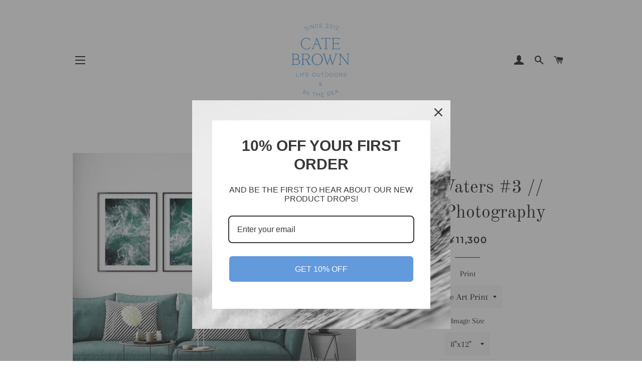

--- FILE ---
content_type: text/html; charset=utf-8
request_url: https://catebrown.art/en-jp/products/dark-waters-3-aerial-photography
body_size: 37323
content:

<!doctype html>
<!--[if lt IE 7]><html class="no-js lt-ie9 lt-ie8 lt-ie7" lang="en"> <![endif]-->
<!--[if IE 7]><html class="no-js lt-ie9 lt-ie8" lang="en"> <![endif]-->
<!--[if IE 8]><html class="no-js lt-ie9" lang="en"> <![endif]-->
<!--[if IE 9 ]><html class="ie9 no-js"> <![endif]-->
<!--[if (gt IE 9)|!(IE)]><!--> <html class="no-js"> <!--<![endif]-->
<head>

  <!-- Basic page needs ================================================== -->
  <meta charset="utf-8">
  <meta http-equiv="X-UA-Compatible" content="IE=edge,chrome=1">

  
    <link rel="shortcut icon" href="//catebrown.art/cdn/shop/files/US_Square-Sticker-shell_on_soap_6ce4f54e-cd54-4790-8622-45375e31a5d8_32x32.jpg?v=1738696397" type="image/png" />
  

  <!-- Title and description ================================================== -->
  <title>
  Dark Waters #3 // Aerial Photography &ndash; Cate Brown // Ocean Art
  </title>

  
  <meta name="description" content="About the Image &quot;Dark Waters #3&quot;, Open Edition Jamestown, Rhode Island, 2020   Order Information Prints and products are Made Upon Request as Custom Orders unless otherwise noted.  All prints are produced with hand written or digitally written artist signature. Fine Art Prints are produced on archival quality 11 mil Sa">
  

  <!-- Helpers ================================================== -->
  <!-- /snippets/social-meta-tags.liquid -->




<meta property="og:site_name" content="Cate Brown // Ocean Art">
<meta property="og:url" content="https://catebrown.art/en-jp/products/dark-waters-3-aerial-photography">
<meta property="og:title" content="Dark Waters #3  //  Aerial Photography">
<meta property="og:type" content="product">
<meta property="og:description" content="About the Image &quot;Dark Waters #3&quot;, Open Edition Jamestown, Rhode Island, 2020   Order Information Prints and products are Made Upon Request as Custom Orders unless otherwise noted.  All prints are produced with hand written or digitally written artist signature. Fine Art Prints are produced on archival quality 11 mil Sa">

  <meta property="og:price:amount" content="11,300">
  <meta property="og:price:currency" content="USD">

<meta property="og:image" content="http://catebrown.art/cdn/shop/files/DarkWaters3_1200x1200.jpg?v=1710517853"><meta property="og:image" content="http://catebrown.art/cdn/shop/files/DarkWaters-TRIPTYCH-frame-1_7becded3-008c-41f7-bf37-6f480348afd5_1200x1200.jpg?v=1710517866"><meta property="og:image" content="http://catebrown.art/cdn/shop/files/DarkWaters3-metal-5_1200x1200.jpg?v=1710517860">
<meta property="og:image:secure_url" content="https://catebrown.art/cdn/shop/files/DarkWaters3_1200x1200.jpg?v=1710517853"><meta property="og:image:secure_url" content="https://catebrown.art/cdn/shop/files/DarkWaters-TRIPTYCH-frame-1_7becded3-008c-41f7-bf37-6f480348afd5_1200x1200.jpg?v=1710517866"><meta property="og:image:secure_url" content="https://catebrown.art/cdn/shop/files/DarkWaters3-metal-5_1200x1200.jpg?v=1710517860">


<meta name="twitter:card" content="summary_large_image">
<meta name="twitter:title" content="Dark Waters #3  //  Aerial Photography">
<meta name="twitter:description" content="About the Image &quot;Dark Waters #3&quot;, Open Edition Jamestown, Rhode Island, 2020   Order Information Prints and products are Made Upon Request as Custom Orders unless otherwise noted.  All prints are produced with hand written or digitally written artist signature. Fine Art Prints are produced on archival quality 11 mil Sa">

  <link rel="canonical" href="https://catebrown.art/en-jp/products/dark-waters-3-aerial-photography">
  <meta name="viewport" content="width=device-width,initial-scale=1,shrink-to-fit=no">
  <meta name="theme-color" content="#1c1d1d">

  <!-- CSS ================================================== -->
  <link href="//catebrown.art/cdn/shop/t/2/assets/timber.scss.css?v=130542385991873029351757611523" rel="stylesheet" type="text/css" media="all" />
  <link href="//catebrown.art/cdn/shop/t/2/assets/theme.scss.css?v=152586272898896959301757611523" rel="stylesheet" type="text/css" media="all" />

  <!-- Sections ================================================== -->
  <script>
    window.theme = window.theme || {};
    theme.strings = {
      zoomClose: "Close (Esc)",
      zoomPrev: "Previous (Left arrow key)",
      zoomNext: "Next (Right arrow key)",
      moneyFormat: "¥{{amount_no_decimals}}",
      addressError: "Error looking up that address",
      addressNoResults: "No results for that address",
      addressQueryLimit: "You have exceeded the Google API usage limit. Consider upgrading to a \u003ca href=\"https:\/\/developers.google.com\/maps\/premium\/usage-limits\"\u003ePremium Plan\u003c\/a\u003e.",
      authError: "There was a problem authenticating your Google Maps account.",
      cartEmpty: "Your cart is currently empty.",
      cartCookie: "Enable cookies to use the shopping cart",
      cartSavings: "I18n Error: Missing interpolation value \"savings\" for \"You're saving {{ savings }}\""
    };
    theme.settings = {
      cartType: "drawer",
      gridType: "collage"
    };
  </script>

  <script src="//catebrown.art/cdn/shop/t/2/assets/jquery-2.2.3.min.js?v=58211863146907186831536063148" type="text/javascript"></script>

  <!--[if (gt IE 9)|!(IE)]><!--><script src="//catebrown.art/cdn/shop/t/2/assets/lazysizes.min.js?v=37531750901115495291536063148" async="async"></script><!--<![endif]-->
  <!--[if lte IE 9]><script src="//catebrown.art/cdn/shop/t/2/assets/lazysizes.min.js?v=37531750901115495291536063148"></script><![endif]-->

  <!--[if (gt IE 9)|!(IE)]><!--><script src="//catebrown.art/cdn/shop/t/2/assets/theme.js?v=48395074773662761011668451236" defer="defer"></script><!--<![endif]-->
  <!--[if lte IE 9]><script src="//catebrown.art/cdn/shop/t/2/assets/theme.js?v=48395074773662761011668451236"></script><![endif]-->

  <!-- Header hook for plugins ================================================== -->
  <script>window.performance && window.performance.mark && window.performance.mark('shopify.content_for_header.start');</script><meta name="google-site-verification" content="Og0crSnqe0X_wpWQQvDjnxKv4PrZgzuwsZ7mdXQjWLI">
<meta id="shopify-digital-wallet" name="shopify-digital-wallet" content="/12215091257/digital_wallets/dialog">
<meta name="shopify-checkout-api-token" content="594447daf26aee5d13337144714d00c2">
<meta id="in-context-paypal-metadata" data-shop-id="12215091257" data-venmo-supported="false" data-environment="production" data-locale="en_US" data-paypal-v4="true" data-currency="JPY">
<link rel="alternate" hreflang="x-default" href="https://catebrown.art/products/dark-waters-3-aerial-photography">
<link rel="alternate" hreflang="en" href="https://catebrown.art/products/dark-waters-3-aerial-photography">
<link rel="alternate" hreflang="en-FR" href="https://catebrown.art/en-fr/products/dark-waters-3-aerial-photography">
<link rel="alternate" hreflang="en-DE" href="https://catebrown.art/en-de/products/dark-waters-3-aerial-photography">
<link rel="alternate" hreflang="en-JP" href="https://catebrown.art/en-jp/products/dark-waters-3-aerial-photography">
<link rel="alternate" hreflang="en-NZ" href="https://catebrown.art/en-nz/products/dark-waters-3-aerial-photography">
<link rel="alternate" type="application/json+oembed" href="https://catebrown.art/en-jp/products/dark-waters-3-aerial-photography.oembed">
<script async="async" src="/checkouts/internal/preloads.js?locale=en-JP"></script>
<link rel="preconnect" href="https://shop.app" crossorigin="anonymous">
<script async="async" src="https://shop.app/checkouts/internal/preloads.js?locale=en-JP&shop_id=12215091257" crossorigin="anonymous"></script>
<script id="apple-pay-shop-capabilities" type="application/json">{"shopId":12215091257,"countryCode":"US","currencyCode":"JPY","merchantCapabilities":["supports3DS"],"merchantId":"gid:\/\/shopify\/Shop\/12215091257","merchantName":"Cate Brown \/\/ Ocean Art","requiredBillingContactFields":["postalAddress","email"],"requiredShippingContactFields":["postalAddress","email"],"shippingType":"shipping","supportedNetworks":["visa","masterCard","amex","discover","elo","jcb"],"total":{"type":"pending","label":"Cate Brown \/\/ Ocean Art","amount":"1.00"},"shopifyPaymentsEnabled":true,"supportsSubscriptions":true}</script>
<script id="shopify-features" type="application/json">{"accessToken":"594447daf26aee5d13337144714d00c2","betas":["rich-media-storefront-analytics"],"domain":"catebrown.art","predictiveSearch":true,"shopId":12215091257,"locale":"en"}</script>
<script>var Shopify = Shopify || {};
Shopify.shop = "cate-brown-photo.myshopify.com";
Shopify.locale = "en";
Shopify.currency = {"active":"JPY","rate":"160.27459"};
Shopify.country = "JP";
Shopify.theme = {"name":"Brooklyn","id":31836438585,"schema_name":"Brooklyn","schema_version":"10.1.0","theme_store_id":730,"role":"main"};
Shopify.theme.handle = "null";
Shopify.theme.style = {"id":null,"handle":null};
Shopify.cdnHost = "catebrown.art/cdn";
Shopify.routes = Shopify.routes || {};
Shopify.routes.root = "/en-jp/";</script>
<script type="module">!function(o){(o.Shopify=o.Shopify||{}).modules=!0}(window);</script>
<script>!function(o){function n(){var o=[];function n(){o.push(Array.prototype.slice.apply(arguments))}return n.q=o,n}var t=o.Shopify=o.Shopify||{};t.loadFeatures=n(),t.autoloadFeatures=n()}(window);</script>
<script>
  window.ShopifyPay = window.ShopifyPay || {};
  window.ShopifyPay.apiHost = "shop.app\/pay";
  window.ShopifyPay.redirectState = null;
</script>
<script id="shop-js-analytics" type="application/json">{"pageType":"product"}</script>
<script defer="defer" async type="module" src="//catebrown.art/cdn/shopifycloud/shop-js/modules/v2/client.init-shop-cart-sync_BdyHc3Nr.en.esm.js"></script>
<script defer="defer" async type="module" src="//catebrown.art/cdn/shopifycloud/shop-js/modules/v2/chunk.common_Daul8nwZ.esm.js"></script>
<script type="module">
  await import("//catebrown.art/cdn/shopifycloud/shop-js/modules/v2/client.init-shop-cart-sync_BdyHc3Nr.en.esm.js");
await import("//catebrown.art/cdn/shopifycloud/shop-js/modules/v2/chunk.common_Daul8nwZ.esm.js");

  window.Shopify.SignInWithShop?.initShopCartSync?.({"fedCMEnabled":true,"windoidEnabled":true});

</script>
<script>
  window.Shopify = window.Shopify || {};
  if (!window.Shopify.featureAssets) window.Shopify.featureAssets = {};
  window.Shopify.featureAssets['shop-js'] = {"shop-cart-sync":["modules/v2/client.shop-cart-sync_QYOiDySF.en.esm.js","modules/v2/chunk.common_Daul8nwZ.esm.js"],"init-fed-cm":["modules/v2/client.init-fed-cm_DchLp9rc.en.esm.js","modules/v2/chunk.common_Daul8nwZ.esm.js"],"shop-button":["modules/v2/client.shop-button_OV7bAJc5.en.esm.js","modules/v2/chunk.common_Daul8nwZ.esm.js"],"init-windoid":["modules/v2/client.init-windoid_DwxFKQ8e.en.esm.js","modules/v2/chunk.common_Daul8nwZ.esm.js"],"shop-cash-offers":["modules/v2/client.shop-cash-offers_DWtL6Bq3.en.esm.js","modules/v2/chunk.common_Daul8nwZ.esm.js","modules/v2/chunk.modal_CQq8HTM6.esm.js"],"shop-toast-manager":["modules/v2/client.shop-toast-manager_CX9r1SjA.en.esm.js","modules/v2/chunk.common_Daul8nwZ.esm.js"],"init-shop-email-lookup-coordinator":["modules/v2/client.init-shop-email-lookup-coordinator_UhKnw74l.en.esm.js","modules/v2/chunk.common_Daul8nwZ.esm.js"],"pay-button":["modules/v2/client.pay-button_DzxNnLDY.en.esm.js","modules/v2/chunk.common_Daul8nwZ.esm.js"],"avatar":["modules/v2/client.avatar_BTnouDA3.en.esm.js"],"init-shop-cart-sync":["modules/v2/client.init-shop-cart-sync_BdyHc3Nr.en.esm.js","modules/v2/chunk.common_Daul8nwZ.esm.js"],"shop-login-button":["modules/v2/client.shop-login-button_D8B466_1.en.esm.js","modules/v2/chunk.common_Daul8nwZ.esm.js","modules/v2/chunk.modal_CQq8HTM6.esm.js"],"init-customer-accounts-sign-up":["modules/v2/client.init-customer-accounts-sign-up_C8fpPm4i.en.esm.js","modules/v2/client.shop-login-button_D8B466_1.en.esm.js","modules/v2/chunk.common_Daul8nwZ.esm.js","modules/v2/chunk.modal_CQq8HTM6.esm.js"],"init-shop-for-new-customer-accounts":["modules/v2/client.init-shop-for-new-customer-accounts_CVTO0Ztu.en.esm.js","modules/v2/client.shop-login-button_D8B466_1.en.esm.js","modules/v2/chunk.common_Daul8nwZ.esm.js","modules/v2/chunk.modal_CQq8HTM6.esm.js"],"init-customer-accounts":["modules/v2/client.init-customer-accounts_dRgKMfrE.en.esm.js","modules/v2/client.shop-login-button_D8B466_1.en.esm.js","modules/v2/chunk.common_Daul8nwZ.esm.js","modules/v2/chunk.modal_CQq8HTM6.esm.js"],"shop-follow-button":["modules/v2/client.shop-follow-button_CkZpjEct.en.esm.js","modules/v2/chunk.common_Daul8nwZ.esm.js","modules/v2/chunk.modal_CQq8HTM6.esm.js"],"lead-capture":["modules/v2/client.lead-capture_BntHBhfp.en.esm.js","modules/v2/chunk.common_Daul8nwZ.esm.js","modules/v2/chunk.modal_CQq8HTM6.esm.js"],"checkout-modal":["modules/v2/client.checkout-modal_CfxcYbTm.en.esm.js","modules/v2/chunk.common_Daul8nwZ.esm.js","modules/v2/chunk.modal_CQq8HTM6.esm.js"],"shop-login":["modules/v2/client.shop-login_Da4GZ2H6.en.esm.js","modules/v2/chunk.common_Daul8nwZ.esm.js","modules/v2/chunk.modal_CQq8HTM6.esm.js"],"payment-terms":["modules/v2/client.payment-terms_MV4M3zvL.en.esm.js","modules/v2/chunk.common_Daul8nwZ.esm.js","modules/v2/chunk.modal_CQq8HTM6.esm.js"]};
</script>
<script>(function() {
  var isLoaded = false;
  function asyncLoad() {
    if (isLoaded) return;
    isLoaded = true;
    var urls = ["https:\/\/cdncozyantitheft.addons.business\/js\/script_tags\/cate-brown-photo\/tnYvPEqGuR9cdjYThca44zJgC7SxhWev.js?shop=cate-brown-photo.myshopify.com","https:\/\/omnisnippet1.com\/platforms\/shopify.js?source=scriptTag\u0026v=2025-05-15T12\u0026shop=cate-brown-photo.myshopify.com"];
    for (var i = 0; i < urls.length; i++) {
      var s = document.createElement('script');
      s.type = 'text/javascript';
      s.async = true;
      s.src = urls[i];
      var x = document.getElementsByTagName('script')[0];
      x.parentNode.insertBefore(s, x);
    }
  };
  if(window.attachEvent) {
    window.attachEvent('onload', asyncLoad);
  } else {
    window.addEventListener('load', asyncLoad, false);
  }
})();</script>
<script id="__st">var __st={"a":12215091257,"offset":-18000,"reqid":"e19b378c-b02b-4c85-b3b0-fb75e26cea4e-1768985656","pageurl":"catebrown.art\/en-jp\/products\/dark-waters-3-aerial-photography","u":"bd69fe731d96","p":"product","rtyp":"product","rid":8218328957090};</script>
<script>window.ShopifyPaypalV4VisibilityTracking = true;</script>
<script id="captcha-bootstrap">!function(){'use strict';const t='contact',e='account',n='new_comment',o=[[t,t],['blogs',n],['comments',n],[t,'customer']],c=[[e,'customer_login'],[e,'guest_login'],[e,'recover_customer_password'],[e,'create_customer']],r=t=>t.map((([t,e])=>`form[action*='/${t}']:not([data-nocaptcha='true']) input[name='form_type'][value='${e}']`)).join(','),a=t=>()=>t?[...document.querySelectorAll(t)].map((t=>t.form)):[];function s(){const t=[...o],e=r(t);return a(e)}const i='password',u='form_key',d=['recaptcha-v3-token','g-recaptcha-response','h-captcha-response',i],f=()=>{try{return window.sessionStorage}catch{return}},m='__shopify_v',_=t=>t.elements[u];function p(t,e,n=!1){try{const o=window.sessionStorage,c=JSON.parse(o.getItem(e)),{data:r}=function(t){const{data:e,action:n}=t;return t[m]||n?{data:e,action:n}:{data:t,action:n}}(c);for(const[e,n]of Object.entries(r))t.elements[e]&&(t.elements[e].value=n);n&&o.removeItem(e)}catch(o){console.error('form repopulation failed',{error:o})}}const l='form_type',E='cptcha';function T(t){t.dataset[E]=!0}const w=window,h=w.document,L='Shopify',v='ce_forms',y='captcha';let A=!1;((t,e)=>{const n=(g='f06e6c50-85a8-45c8-87d0-21a2b65856fe',I='https://cdn.shopify.com/shopifycloud/storefront-forms-hcaptcha/ce_storefront_forms_captcha_hcaptcha.v1.5.2.iife.js',D={infoText:'Protected by hCaptcha',privacyText:'Privacy',termsText:'Terms'},(t,e,n)=>{const o=w[L][v],c=o.bindForm;if(c)return c(t,g,e,D).then(n);var r;o.q.push([[t,g,e,D],n]),r=I,A||(h.body.append(Object.assign(h.createElement('script'),{id:'captcha-provider',async:!0,src:r})),A=!0)});var g,I,D;w[L]=w[L]||{},w[L][v]=w[L][v]||{},w[L][v].q=[],w[L][y]=w[L][y]||{},w[L][y].protect=function(t,e){n(t,void 0,e),T(t)},Object.freeze(w[L][y]),function(t,e,n,w,h,L){const[v,y,A,g]=function(t,e,n){const i=e?o:[],u=t?c:[],d=[...i,...u],f=r(d),m=r(i),_=r(d.filter((([t,e])=>n.includes(e))));return[a(f),a(m),a(_),s()]}(w,h,L),I=t=>{const e=t.target;return e instanceof HTMLFormElement?e:e&&e.form},D=t=>v().includes(t);t.addEventListener('submit',(t=>{const e=I(t);if(!e)return;const n=D(e)&&!e.dataset.hcaptchaBound&&!e.dataset.recaptchaBound,o=_(e),c=g().includes(e)&&(!o||!o.value);(n||c)&&t.preventDefault(),c&&!n&&(function(t){try{if(!f())return;!function(t){const e=f();if(!e)return;const n=_(t);if(!n)return;const o=n.value;o&&e.removeItem(o)}(t);const e=Array.from(Array(32),(()=>Math.random().toString(36)[2])).join('');!function(t,e){_(t)||t.append(Object.assign(document.createElement('input'),{type:'hidden',name:u})),t.elements[u].value=e}(t,e),function(t,e){const n=f();if(!n)return;const o=[...t.querySelectorAll(`input[type='${i}']`)].map((({name:t})=>t)),c=[...d,...o],r={};for(const[a,s]of new FormData(t).entries())c.includes(a)||(r[a]=s);n.setItem(e,JSON.stringify({[m]:1,action:t.action,data:r}))}(t,e)}catch(e){console.error('failed to persist form',e)}}(e),e.submit())}));const S=(t,e)=>{t&&!t.dataset[E]&&(n(t,e.some((e=>e===t))),T(t))};for(const o of['focusin','change'])t.addEventListener(o,(t=>{const e=I(t);D(e)&&S(e,y())}));const B=e.get('form_key'),M=e.get(l),P=B&&M;t.addEventListener('DOMContentLoaded',(()=>{const t=y();if(P)for(const e of t)e.elements[l].value===M&&p(e,B);[...new Set([...A(),...v().filter((t=>'true'===t.dataset.shopifyCaptcha))])].forEach((e=>S(e,t)))}))}(h,new URLSearchParams(w.location.search),n,t,e,['guest_login'])})(!0,!0)}();</script>
<script integrity="sha256-4kQ18oKyAcykRKYeNunJcIwy7WH5gtpwJnB7kiuLZ1E=" data-source-attribution="shopify.loadfeatures" defer="defer" src="//catebrown.art/cdn/shopifycloud/storefront/assets/storefront/load_feature-a0a9edcb.js" crossorigin="anonymous"></script>
<script crossorigin="anonymous" defer="defer" src="//catebrown.art/cdn/shopifycloud/storefront/assets/shopify_pay/storefront-65b4c6d7.js?v=20250812"></script>
<script data-source-attribution="shopify.dynamic_checkout.dynamic.init">var Shopify=Shopify||{};Shopify.PaymentButton=Shopify.PaymentButton||{isStorefrontPortableWallets:!0,init:function(){window.Shopify.PaymentButton.init=function(){};var t=document.createElement("script");t.src="https://catebrown.art/cdn/shopifycloud/portable-wallets/latest/portable-wallets.en.js",t.type="module",document.head.appendChild(t)}};
</script>
<script data-source-attribution="shopify.dynamic_checkout.buyer_consent">
  function portableWalletsHideBuyerConsent(e){var t=document.getElementById("shopify-buyer-consent"),n=document.getElementById("shopify-subscription-policy-button");t&&n&&(t.classList.add("hidden"),t.setAttribute("aria-hidden","true"),n.removeEventListener("click",e))}function portableWalletsShowBuyerConsent(e){var t=document.getElementById("shopify-buyer-consent"),n=document.getElementById("shopify-subscription-policy-button");t&&n&&(t.classList.remove("hidden"),t.removeAttribute("aria-hidden"),n.addEventListener("click",e))}window.Shopify?.PaymentButton&&(window.Shopify.PaymentButton.hideBuyerConsent=portableWalletsHideBuyerConsent,window.Shopify.PaymentButton.showBuyerConsent=portableWalletsShowBuyerConsent);
</script>
<script>
  function portableWalletsCleanup(e){e&&e.src&&console.error("Failed to load portable wallets script "+e.src);var t=document.querySelectorAll("shopify-accelerated-checkout .shopify-payment-button__skeleton, shopify-accelerated-checkout-cart .wallet-cart-button__skeleton"),e=document.getElementById("shopify-buyer-consent");for(let e=0;e<t.length;e++)t[e].remove();e&&e.remove()}function portableWalletsNotLoadedAsModule(e){e instanceof ErrorEvent&&"string"==typeof e.message&&e.message.includes("import.meta")&&"string"==typeof e.filename&&e.filename.includes("portable-wallets")&&(window.removeEventListener("error",portableWalletsNotLoadedAsModule),window.Shopify.PaymentButton.failedToLoad=e,"loading"===document.readyState?document.addEventListener("DOMContentLoaded",window.Shopify.PaymentButton.init):window.Shopify.PaymentButton.init())}window.addEventListener("error",portableWalletsNotLoadedAsModule);
</script>

<script type="module" src="https://catebrown.art/cdn/shopifycloud/portable-wallets/latest/portable-wallets.en.js" onError="portableWalletsCleanup(this)" crossorigin="anonymous"></script>
<script nomodule>
  document.addEventListener("DOMContentLoaded", portableWalletsCleanup);
</script>

<link id="shopify-accelerated-checkout-styles" rel="stylesheet" media="screen" href="https://catebrown.art/cdn/shopifycloud/portable-wallets/latest/accelerated-checkout-backwards-compat.css" crossorigin="anonymous">
<style id="shopify-accelerated-checkout-cart">
        #shopify-buyer-consent {
  margin-top: 1em;
  display: inline-block;
  width: 100%;
}

#shopify-buyer-consent.hidden {
  display: none;
}

#shopify-subscription-policy-button {
  background: none;
  border: none;
  padding: 0;
  text-decoration: underline;
  font-size: inherit;
  cursor: pointer;
}

#shopify-subscription-policy-button::before {
  box-shadow: none;
}

      </style>

<script>window.performance && window.performance.mark && window.performance.mark('shopify.content_for_header.end');</script>
<script type="text/javascript">
  var webyzeInfiniteLivePreviewOptions = {
    pageType	: "product"
  };
  
    webyzeInfiniteLivePreviewOptions.prodId = "8218328957090";
    webyzeInfiniteLivePreviewOptions.prodCollections = [];
    webyzeInfiniteLivePreviewOptions.prodCollections.push("86323658809");webyzeInfiniteLivePreviewOptions.prodCollections.push("86640230457");
    webyzeInfiniteLivePreviewOptions.prodData = {"id":8218328957090,"title":"Dark Waters #3  \/\/  Aerial Photography","handle":"dark-waters-3-aerial-photography","description":"\u003cp\u003e\u003cb\u003eAbout the Image\u003c\/b\u003e\u003c\/p\u003e\n\u003cp\u003e\u003ci\u003e\"Dark Waters #3\"\u003c\/i\u003e, Open Edition \u003cbr\u003eJamestown, Rhode Island, 2020\u003c\/p\u003e\n\u003cp\u003e \u003c\/p\u003e\n\u003cp\u003e\u003cb\u003eOrder Information\u003c\/b\u003e\u003c\/p\u003e\n\u003cp\u003ePrints and products are \u003cb\u003eMade Upon Request\u003c\/b\u003e as \u003cb\u003eCustom Orders\u003c\/b\u003e unless otherwise noted.\u003cspan class=\"Apple-converted-space\"\u003e  \u003c\/span\u003eAll prints are produced with hand written or digitally written artist signature.\u003c\/p\u003e\n\u003cp\u003e\u003cb\u003eFine Art Prints\u003c\/b\u003e are produced on archival quality 11 mil Satin or 100% Rag Fine Art paper, with the option of matting and framing at professional gallery standards.\u003cspan class=\"Apple-converted-space\"\u003e  \u003c\/span\u003eFor framed prints, Conservation Clear glass helps control glare while providing UV resistance to help ensure the longevity of your print.\u003cspan class=\"Apple-converted-space\"\u003e  \u003c\/span\u003eFramed prints are professionally finished with sealed backs and hanging wire.\u003cspan class=\"Apple-converted-space\"\u003e  \u003c\/span\u003eCate’s go-to framing aesthetic involves a white matte and white frame presentation, which gives extra presence and breathing room for her colorful seascapes.\u003cspan class=\"Apple-converted-space\"\u003e  \u003c\/span\u003eFor customers outside of the United States, we advise purchasing a print only and finding a local framer to help finish your artwork!\u003cspan class=\"Apple-converted-space\"\u003e  \u003c\/span\u003eAll artwork is insured for shipment, but plexiglass can be substituted to help avoid shipping damage.\u003c\/p\u003e\n\u003cp\u003e\u003cb\u003eCanvas \u003c\/b\u003eprints are produced with gallery wrapped images on thick 1.5\" deep deluxe canvas.\u003cspan class=\"Apple-converted-space\"\u003e  \u003c\/span\u003eOur process involves inks that are heat cured at 212 degrees to ensure increased longevity and durability, with consistent color reproduction and finish. Canvases are wrapped on FSC Certified Wood Stretch Bars, and finished with hardware making them ready for hanging.\u003cspan class=\"Apple-converted-space\"\u003e  \u003c\/span\u003eCanvas prints have subtle texture and an increased image presence, providing a unique viewing experience compared to traditional framed prints.\u003cspan class=\"Apple-converted-space\"\u003e  \u003c\/span\u003eFor best presentation, pair with a floater frame for a perfect statement piece!  \u003c\/p\u003e\n\u003cp\u003e\u003cmeta charset=\"UTF-8\"\u003e\u003cb\u003eMetal\u003c\/b\u003e\u003cspan\u003e prints involve a dye sublimation process by which the image is printed onto transfer paper and adhered to a sheet of aluminum.\u003c\/span\u003e\u003cspan class=\"Apple-converted-space\"\u003e  \u003c\/span\u003e\u003cspan\u003eBoth aluminum and the transfer paper is heat pressed at temperatures exceeding 380 degrees, and which point the dyes from the transfer paper are pressed into the surface of the metal.\u003c\/span\u003e\u003cspan class=\"Apple-converted-space\"\u003e  \u003c\/span\u003e\u003cspan\u003eAs the dyes cool they are permanently infused beneath the surface of the aluminum, making metal prints uniquely resistant to sun, water, and humidity compared to traditional prints and canvases.\u003c\/span\u003e\u003cspan class=\"Apple-converted-space\"\u003e  \u003c\/span\u003e\u003cspan\u003eStandard presentation for metal involves a floating wall mount where metal prints appear to hover off the wall, with an optional presentation of a floater frame. \u003c\/span\u003e\u003cspan class=\"Apple-converted-space\"\u003e \u003c\/span\u003e\u003c\/p\u003e\n\u003cp\u003e\u003cb\u003eLimited Editions\u003c\/b\u003e are produced for a predetermined number of printings as determined by the artist.  All Limited Editions are printed to professional fine art standards, include an artist signature, and have been numbered according to their edition.  These special images are only available for a specific number of editions and therefore have a limited availability.  \u003c\/p\u003e\n\u003cp\u003e \u003c\/p\u003e\n\u003cp\u003e\u003cb\u003eOnce an order is submitted, we process it on the same day, and our printing partners are notified.\u003cspan class=\"Apple-converted-space\"\u003e  \u003c\/span\u003eOrders that have been sent into production cannot be cancelled, refunded, or altered.\u003cspan class=\"Apple-converted-space\"\u003e  \u003c\/span\u003eProduction time takes 5–7 days depending on print type and time of year.\u003cspan class=\"Apple-converted-space\"\u003e  \u003c\/span\u003eYou will receive a notification once an order has shipped.\u003cspan class=\"Apple-converted-space\"\u003e  \u003c\/span\u003eExpected overall turnaround is 1–2 weeks.\u003cspan class=\"Apple-converted-space\"\u003e  \u003c\/span\u003ePlease feel free to get in touch with any questions or for more information before placing an order!\u003c\/b\u003e\u003cspan class=\"Apple-converted-space\"\u003e \u003c\/span\u003e\u003c\/p\u003e\n\u003cp\u003e \u003c\/p\u003e","published_at":"2024-03-15T11:48:16-04:00","created_at":"2024-03-15T11:48:17-04:00","vendor":"Cate Brown Photo","type":"Made to Order","tags":["aerial","Beavertail","black and white","blue","dark","drone","green","Jamestown","Open Edition","Photography","Rhode Island","turquoise","vertical","white"],"price":1130000,"price_min":1130000,"price_max":79260000,"available":true,"price_varies":true,"compare_at_price":null,"compare_at_price_min":0,"compare_at_price_max":0,"compare_at_price_varies":false,"variants":[{"id":44220132720802,"title":"Fine Art Print \/ 8\"x12\" \/ None (Print Only)","option1":"Fine Art Print","option2":"8\"x12\"","option3":"None (Print Only)","sku":null,"requires_shipping":true,"taxable":false,"featured_image":{"id":36907957125282,"product_id":8218328957090,"position":2,"created_at":"2024-03-15T11:48:28-04:00","updated_at":"2024-03-15T11:51:06-04:00","alt":"Cate Brown Photo Fine Art Print \/ 8\"x12\" \/ None (Print Only) Dark Waters #3  \/\/  Aerial Photography Made to Order Ocean Fine Art","width":2000,"height":1800,"src":"\/\/catebrown.art\/cdn\/shop\/files\/DarkWaters-TRIPTYCH-frame-1_7becded3-008c-41f7-bf37-6f480348afd5.jpg?v=1710517866","variant_ids":[44220132720802,44220132753570,44220132786338,44220132819106,44220132851874,44220132884642,44220132917410,44220132950178,44220132982946,44220133015714,44220133048482,44220133081250,44220133114018,44220133146786,44220133179554,44220133212322,44220133245090,44220133277858,44220133310626,44220133343394,44220133376162,44220133408930,44220133441698,44220133474466,44220133507234,44220133540002,44220133572770,44220133605538,44220133638306,44220133671074,44220133703842,44220133736610,44220133769378,44220133802146,44220133834914,44220133867682,44220133900450,44220133933218,44220133965986,44220133998754]},"available":true,"name":"Dark Waters #3  \/\/  Aerial Photography - Fine Art Print \/ 8\"x12\" \/ None (Print Only)","public_title":"Fine Art Print \/ 8\"x12\" \/ None (Print Only)","options":["Fine Art Print","8\"x12\"","None (Print Only)"],"price":1130000,"weight":227,"compare_at_price":null,"inventory_management":null,"barcode":null,"featured_media":{"alt":"Cate Brown Photo Fine Art Print \/ 8\"x12\" \/ None (Print Only) Dark Waters #3  \/\/  Aerial Photography Made to Order Ocean Fine Art","id":30061249265826,"position":2,"preview_image":{"aspect_ratio":1.111,"height":1800,"width":2000,"src":"\/\/catebrown.art\/cdn\/shop\/files\/DarkWaters-TRIPTYCH-frame-1_7becded3-008c-41f7-bf37-6f480348afd5.jpg?v=1710517866"}},"requires_selling_plan":false,"selling_plan_allocations":[]},{"id":44220132753570,"title":"Fine Art Print \/ 8\"x12\" \/ White","option1":"Fine Art Print","option2":"8\"x12\"","option3":"White","sku":null,"requires_shipping":true,"taxable":false,"featured_image":{"id":36907957125282,"product_id":8218328957090,"position":2,"created_at":"2024-03-15T11:48:28-04:00","updated_at":"2024-03-15T11:51:06-04:00","alt":"Cate Brown Photo Fine Art Print \/ 8\"x12\" \/ None (Print Only) Dark Waters #3  \/\/  Aerial Photography Made to Order Ocean Fine Art","width":2000,"height":1800,"src":"\/\/catebrown.art\/cdn\/shop\/files\/DarkWaters-TRIPTYCH-frame-1_7becded3-008c-41f7-bf37-6f480348afd5.jpg?v=1710517866","variant_ids":[44220132720802,44220132753570,44220132786338,44220132819106,44220132851874,44220132884642,44220132917410,44220132950178,44220132982946,44220133015714,44220133048482,44220133081250,44220133114018,44220133146786,44220133179554,44220133212322,44220133245090,44220133277858,44220133310626,44220133343394,44220133376162,44220133408930,44220133441698,44220133474466,44220133507234,44220133540002,44220133572770,44220133605538,44220133638306,44220133671074,44220133703842,44220133736610,44220133769378,44220133802146,44220133834914,44220133867682,44220133900450,44220133933218,44220133965986,44220133998754]},"available":true,"name":"Dark Waters #3  \/\/  Aerial Photography - Fine Art Print \/ 8\"x12\" \/ White","public_title":"Fine Art Print \/ 8\"x12\" \/ White","options":["Fine Art Print","8\"x12\"","White"],"price":6820000,"weight":3175,"compare_at_price":null,"inventory_management":null,"barcode":null,"featured_media":{"alt":"Cate Brown Photo Fine Art Print \/ 8\"x12\" \/ None (Print Only) Dark Waters #3  \/\/  Aerial Photography Made to Order Ocean Fine Art","id":30061249265826,"position":2,"preview_image":{"aspect_ratio":1.111,"height":1800,"width":2000,"src":"\/\/catebrown.art\/cdn\/shop\/files\/DarkWaters-TRIPTYCH-frame-1_7becded3-008c-41f7-bf37-6f480348afd5.jpg?v=1710517866"}},"requires_selling_plan":false,"selling_plan_allocations":[]},{"id":44220132786338,"title":"Fine Art Print \/ 8\"x12\" \/ Black","option1":"Fine Art Print","option2":"8\"x12\"","option3":"Black","sku":null,"requires_shipping":true,"taxable":false,"featured_image":{"id":36907957125282,"product_id":8218328957090,"position":2,"created_at":"2024-03-15T11:48:28-04:00","updated_at":"2024-03-15T11:51:06-04:00","alt":"Cate Brown Photo Fine Art Print \/ 8\"x12\" \/ None (Print Only) Dark Waters #3  \/\/  Aerial Photography Made to Order Ocean Fine Art","width":2000,"height":1800,"src":"\/\/catebrown.art\/cdn\/shop\/files\/DarkWaters-TRIPTYCH-frame-1_7becded3-008c-41f7-bf37-6f480348afd5.jpg?v=1710517866","variant_ids":[44220132720802,44220132753570,44220132786338,44220132819106,44220132851874,44220132884642,44220132917410,44220132950178,44220132982946,44220133015714,44220133048482,44220133081250,44220133114018,44220133146786,44220133179554,44220133212322,44220133245090,44220133277858,44220133310626,44220133343394,44220133376162,44220133408930,44220133441698,44220133474466,44220133507234,44220133540002,44220133572770,44220133605538,44220133638306,44220133671074,44220133703842,44220133736610,44220133769378,44220133802146,44220133834914,44220133867682,44220133900450,44220133933218,44220133965986,44220133998754]},"available":true,"name":"Dark Waters #3  \/\/  Aerial Photography - Fine Art Print \/ 8\"x12\" \/ Black","public_title":"Fine Art Print \/ 8\"x12\" \/ Black","options":["Fine Art Print","8\"x12\"","Black"],"price":6820000,"weight":3175,"compare_at_price":null,"inventory_management":null,"barcode":null,"featured_media":{"alt":"Cate Brown Photo Fine Art Print \/ 8\"x12\" \/ None (Print Only) Dark Waters #3  \/\/  Aerial Photography Made to Order Ocean Fine Art","id":30061249265826,"position":2,"preview_image":{"aspect_ratio":1.111,"height":1800,"width":2000,"src":"\/\/catebrown.art\/cdn\/shop\/files\/DarkWaters-TRIPTYCH-frame-1_7becded3-008c-41f7-bf37-6f480348afd5.jpg?v=1710517866"}},"requires_selling_plan":false,"selling_plan_allocations":[]},{"id":44220132819106,"title":"Fine Art Print \/ 8\"x12\" \/ Silver","option1":"Fine Art Print","option2":"8\"x12\"","option3":"Silver","sku":null,"requires_shipping":true,"taxable":false,"featured_image":{"id":36907957125282,"product_id":8218328957090,"position":2,"created_at":"2024-03-15T11:48:28-04:00","updated_at":"2024-03-15T11:51:06-04:00","alt":"Cate Brown Photo Fine Art Print \/ 8\"x12\" \/ None (Print Only) Dark Waters #3  \/\/  Aerial Photography Made to Order Ocean Fine Art","width":2000,"height":1800,"src":"\/\/catebrown.art\/cdn\/shop\/files\/DarkWaters-TRIPTYCH-frame-1_7becded3-008c-41f7-bf37-6f480348afd5.jpg?v=1710517866","variant_ids":[44220132720802,44220132753570,44220132786338,44220132819106,44220132851874,44220132884642,44220132917410,44220132950178,44220132982946,44220133015714,44220133048482,44220133081250,44220133114018,44220133146786,44220133179554,44220133212322,44220133245090,44220133277858,44220133310626,44220133343394,44220133376162,44220133408930,44220133441698,44220133474466,44220133507234,44220133540002,44220133572770,44220133605538,44220133638306,44220133671074,44220133703842,44220133736610,44220133769378,44220133802146,44220133834914,44220133867682,44220133900450,44220133933218,44220133965986,44220133998754]},"available":true,"name":"Dark Waters #3  \/\/  Aerial Photography - Fine Art Print \/ 8\"x12\" \/ Silver","public_title":"Fine Art Print \/ 8\"x12\" \/ Silver","options":["Fine Art Print","8\"x12\"","Silver"],"price":6820000,"weight":3175,"compare_at_price":null,"inventory_management":null,"barcode":null,"featured_media":{"alt":"Cate Brown Photo Fine Art Print \/ 8\"x12\" \/ None (Print Only) Dark Waters #3  \/\/  Aerial Photography Made to Order Ocean Fine Art","id":30061249265826,"position":2,"preview_image":{"aspect_ratio":1.111,"height":1800,"width":2000,"src":"\/\/catebrown.art\/cdn\/shop\/files\/DarkWaters-TRIPTYCH-frame-1_7becded3-008c-41f7-bf37-6f480348afd5.jpg?v=1710517866"}},"requires_selling_plan":false,"selling_plan_allocations":[]},{"id":44220132851874,"title":"Fine Art Print \/ 8\"x12\" \/ Natural Wood","option1":"Fine Art Print","option2":"8\"x12\"","option3":"Natural Wood","sku":null,"requires_shipping":true,"taxable":false,"featured_image":{"id":36907957125282,"product_id":8218328957090,"position":2,"created_at":"2024-03-15T11:48:28-04:00","updated_at":"2024-03-15T11:51:06-04:00","alt":"Cate Brown Photo Fine Art Print \/ 8\"x12\" \/ None (Print Only) Dark Waters #3  \/\/  Aerial Photography Made to Order Ocean Fine Art","width":2000,"height":1800,"src":"\/\/catebrown.art\/cdn\/shop\/files\/DarkWaters-TRIPTYCH-frame-1_7becded3-008c-41f7-bf37-6f480348afd5.jpg?v=1710517866","variant_ids":[44220132720802,44220132753570,44220132786338,44220132819106,44220132851874,44220132884642,44220132917410,44220132950178,44220132982946,44220133015714,44220133048482,44220133081250,44220133114018,44220133146786,44220133179554,44220133212322,44220133245090,44220133277858,44220133310626,44220133343394,44220133376162,44220133408930,44220133441698,44220133474466,44220133507234,44220133540002,44220133572770,44220133605538,44220133638306,44220133671074,44220133703842,44220133736610,44220133769378,44220133802146,44220133834914,44220133867682,44220133900450,44220133933218,44220133965986,44220133998754]},"available":true,"name":"Dark Waters #3  \/\/  Aerial Photography - Fine Art Print \/ 8\"x12\" \/ Natural Wood","public_title":"Fine Art Print \/ 8\"x12\" \/ Natural Wood","options":["Fine Art Print","8\"x12\"","Natural Wood"],"price":7300000,"weight":3175,"compare_at_price":null,"inventory_management":null,"barcode":null,"featured_media":{"alt":"Cate Brown Photo Fine Art Print \/ 8\"x12\" \/ None (Print Only) Dark Waters #3  \/\/  Aerial Photography Made to Order Ocean Fine Art","id":30061249265826,"position":2,"preview_image":{"aspect_ratio":1.111,"height":1800,"width":2000,"src":"\/\/catebrown.art\/cdn\/shop\/files\/DarkWaters-TRIPTYCH-frame-1_7becded3-008c-41f7-bf37-6f480348afd5.jpg?v=1710517866"}},"requires_selling_plan":false,"selling_plan_allocations":[]},{"id":44220132884642,"title":"Fine Art Print \/ 12\"x18\" \/ None (Print Only)","option1":"Fine Art Print","option2":"12\"x18\"","option3":"None (Print Only)","sku":null,"requires_shipping":true,"taxable":false,"featured_image":{"id":36907957125282,"product_id":8218328957090,"position":2,"created_at":"2024-03-15T11:48:28-04:00","updated_at":"2024-03-15T11:51:06-04:00","alt":"Cate Brown Photo Fine Art Print \/ 8\"x12\" \/ None (Print Only) Dark Waters #3  \/\/  Aerial Photography Made to Order Ocean Fine Art","width":2000,"height":1800,"src":"\/\/catebrown.art\/cdn\/shop\/files\/DarkWaters-TRIPTYCH-frame-1_7becded3-008c-41f7-bf37-6f480348afd5.jpg?v=1710517866","variant_ids":[44220132720802,44220132753570,44220132786338,44220132819106,44220132851874,44220132884642,44220132917410,44220132950178,44220132982946,44220133015714,44220133048482,44220133081250,44220133114018,44220133146786,44220133179554,44220133212322,44220133245090,44220133277858,44220133310626,44220133343394,44220133376162,44220133408930,44220133441698,44220133474466,44220133507234,44220133540002,44220133572770,44220133605538,44220133638306,44220133671074,44220133703842,44220133736610,44220133769378,44220133802146,44220133834914,44220133867682,44220133900450,44220133933218,44220133965986,44220133998754]},"available":true,"name":"Dark Waters #3  \/\/  Aerial Photography - Fine Art Print \/ 12\"x18\" \/ None (Print Only)","public_title":"Fine Art Print \/ 12\"x18\" \/ None (Print Only)","options":["Fine Art Print","12\"x18\"","None (Print Only)"],"price":2170000,"weight":454,"compare_at_price":null,"inventory_management":null,"barcode":null,"featured_media":{"alt":"Cate Brown Photo Fine Art Print \/ 8\"x12\" \/ None (Print Only) Dark Waters #3  \/\/  Aerial Photography Made to Order Ocean Fine Art","id":30061249265826,"position":2,"preview_image":{"aspect_ratio":1.111,"height":1800,"width":2000,"src":"\/\/catebrown.art\/cdn\/shop\/files\/DarkWaters-TRIPTYCH-frame-1_7becded3-008c-41f7-bf37-6f480348afd5.jpg?v=1710517866"}},"requires_selling_plan":false,"selling_plan_allocations":[]},{"id":44220132917410,"title":"Fine Art Print \/ 12\"x18\" \/ White","option1":"Fine Art Print","option2":"12\"x18\"","option3":"White","sku":null,"requires_shipping":true,"taxable":false,"featured_image":{"id":36907957125282,"product_id":8218328957090,"position":2,"created_at":"2024-03-15T11:48:28-04:00","updated_at":"2024-03-15T11:51:06-04:00","alt":"Cate Brown Photo Fine Art Print \/ 8\"x12\" \/ None (Print Only) Dark Waters #3  \/\/  Aerial Photography Made to Order Ocean Fine Art","width":2000,"height":1800,"src":"\/\/catebrown.art\/cdn\/shop\/files\/DarkWaters-TRIPTYCH-frame-1_7becded3-008c-41f7-bf37-6f480348afd5.jpg?v=1710517866","variant_ids":[44220132720802,44220132753570,44220132786338,44220132819106,44220132851874,44220132884642,44220132917410,44220132950178,44220132982946,44220133015714,44220133048482,44220133081250,44220133114018,44220133146786,44220133179554,44220133212322,44220133245090,44220133277858,44220133310626,44220133343394,44220133376162,44220133408930,44220133441698,44220133474466,44220133507234,44220133540002,44220133572770,44220133605538,44220133638306,44220133671074,44220133703842,44220133736610,44220133769378,44220133802146,44220133834914,44220133867682,44220133900450,44220133933218,44220133965986,44220133998754]},"available":true,"name":"Dark Waters #3  \/\/  Aerial Photography - Fine Art Print \/ 12\"x18\" \/ White","public_title":"Fine Art Print \/ 12\"x18\" \/ White","options":["Fine Art Print","12\"x18\"","White"],"price":10340000,"weight":4536,"compare_at_price":null,"inventory_management":null,"barcode":null,"featured_media":{"alt":"Cate Brown Photo Fine Art Print \/ 8\"x12\" \/ None (Print Only) Dark Waters #3  \/\/  Aerial Photography Made to Order Ocean Fine Art","id":30061249265826,"position":2,"preview_image":{"aspect_ratio":1.111,"height":1800,"width":2000,"src":"\/\/catebrown.art\/cdn\/shop\/files\/DarkWaters-TRIPTYCH-frame-1_7becded3-008c-41f7-bf37-6f480348afd5.jpg?v=1710517866"}},"requires_selling_plan":false,"selling_plan_allocations":[]},{"id":44220132950178,"title":"Fine Art Print \/ 12\"x18\" \/ Black","option1":"Fine Art Print","option2":"12\"x18\"","option3":"Black","sku":null,"requires_shipping":true,"taxable":false,"featured_image":{"id":36907957125282,"product_id":8218328957090,"position":2,"created_at":"2024-03-15T11:48:28-04:00","updated_at":"2024-03-15T11:51:06-04:00","alt":"Cate Brown Photo Fine Art Print \/ 8\"x12\" \/ None (Print Only) Dark Waters #3  \/\/  Aerial Photography Made to Order Ocean Fine Art","width":2000,"height":1800,"src":"\/\/catebrown.art\/cdn\/shop\/files\/DarkWaters-TRIPTYCH-frame-1_7becded3-008c-41f7-bf37-6f480348afd5.jpg?v=1710517866","variant_ids":[44220132720802,44220132753570,44220132786338,44220132819106,44220132851874,44220132884642,44220132917410,44220132950178,44220132982946,44220133015714,44220133048482,44220133081250,44220133114018,44220133146786,44220133179554,44220133212322,44220133245090,44220133277858,44220133310626,44220133343394,44220133376162,44220133408930,44220133441698,44220133474466,44220133507234,44220133540002,44220133572770,44220133605538,44220133638306,44220133671074,44220133703842,44220133736610,44220133769378,44220133802146,44220133834914,44220133867682,44220133900450,44220133933218,44220133965986,44220133998754]},"available":true,"name":"Dark Waters #3  \/\/  Aerial Photography - Fine Art Print \/ 12\"x18\" \/ Black","public_title":"Fine Art Print \/ 12\"x18\" \/ Black","options":["Fine Art Print","12\"x18\"","Black"],"price":10340000,"weight":4536,"compare_at_price":null,"inventory_management":null,"barcode":null,"featured_media":{"alt":"Cate Brown Photo Fine Art Print \/ 8\"x12\" \/ None (Print Only) Dark Waters #3  \/\/  Aerial Photography Made to Order Ocean Fine Art","id":30061249265826,"position":2,"preview_image":{"aspect_ratio":1.111,"height":1800,"width":2000,"src":"\/\/catebrown.art\/cdn\/shop\/files\/DarkWaters-TRIPTYCH-frame-1_7becded3-008c-41f7-bf37-6f480348afd5.jpg?v=1710517866"}},"requires_selling_plan":false,"selling_plan_allocations":[]},{"id":44220132982946,"title":"Fine Art Print \/ 12\"x18\" \/ Silver","option1":"Fine Art Print","option2":"12\"x18\"","option3":"Silver","sku":null,"requires_shipping":true,"taxable":false,"featured_image":{"id":36907957125282,"product_id":8218328957090,"position":2,"created_at":"2024-03-15T11:48:28-04:00","updated_at":"2024-03-15T11:51:06-04:00","alt":"Cate Brown Photo Fine Art Print \/ 8\"x12\" \/ None (Print Only) Dark Waters #3  \/\/  Aerial Photography Made to Order Ocean Fine Art","width":2000,"height":1800,"src":"\/\/catebrown.art\/cdn\/shop\/files\/DarkWaters-TRIPTYCH-frame-1_7becded3-008c-41f7-bf37-6f480348afd5.jpg?v=1710517866","variant_ids":[44220132720802,44220132753570,44220132786338,44220132819106,44220132851874,44220132884642,44220132917410,44220132950178,44220132982946,44220133015714,44220133048482,44220133081250,44220133114018,44220133146786,44220133179554,44220133212322,44220133245090,44220133277858,44220133310626,44220133343394,44220133376162,44220133408930,44220133441698,44220133474466,44220133507234,44220133540002,44220133572770,44220133605538,44220133638306,44220133671074,44220133703842,44220133736610,44220133769378,44220133802146,44220133834914,44220133867682,44220133900450,44220133933218,44220133965986,44220133998754]},"available":true,"name":"Dark Waters #3  \/\/  Aerial Photography - Fine Art Print \/ 12\"x18\" \/ Silver","public_title":"Fine Art Print \/ 12\"x18\" \/ Silver","options":["Fine Art Print","12\"x18\"","Silver"],"price":10340000,"weight":4536,"compare_at_price":null,"inventory_management":null,"barcode":null,"featured_media":{"alt":"Cate Brown Photo Fine Art Print \/ 8\"x12\" \/ None (Print Only) Dark Waters #3  \/\/  Aerial Photography Made to Order Ocean Fine Art","id":30061249265826,"position":2,"preview_image":{"aspect_ratio":1.111,"height":1800,"width":2000,"src":"\/\/catebrown.art\/cdn\/shop\/files\/DarkWaters-TRIPTYCH-frame-1_7becded3-008c-41f7-bf37-6f480348afd5.jpg?v=1710517866"}},"requires_selling_plan":false,"selling_plan_allocations":[]},{"id":44220133015714,"title":"Fine Art Print \/ 12\"x18\" \/ Natural Wood","option1":"Fine Art Print","option2":"12\"x18\"","option3":"Natural Wood","sku":null,"requires_shipping":true,"taxable":false,"featured_image":{"id":36907957125282,"product_id":8218328957090,"position":2,"created_at":"2024-03-15T11:48:28-04:00","updated_at":"2024-03-15T11:51:06-04:00","alt":"Cate Brown Photo Fine Art Print \/ 8\"x12\" \/ None (Print Only) Dark Waters #3  \/\/  Aerial Photography Made to Order Ocean Fine Art","width":2000,"height":1800,"src":"\/\/catebrown.art\/cdn\/shop\/files\/DarkWaters-TRIPTYCH-frame-1_7becded3-008c-41f7-bf37-6f480348afd5.jpg?v=1710517866","variant_ids":[44220132720802,44220132753570,44220132786338,44220132819106,44220132851874,44220132884642,44220132917410,44220132950178,44220132982946,44220133015714,44220133048482,44220133081250,44220133114018,44220133146786,44220133179554,44220133212322,44220133245090,44220133277858,44220133310626,44220133343394,44220133376162,44220133408930,44220133441698,44220133474466,44220133507234,44220133540002,44220133572770,44220133605538,44220133638306,44220133671074,44220133703842,44220133736610,44220133769378,44220133802146,44220133834914,44220133867682,44220133900450,44220133933218,44220133965986,44220133998754]},"available":true,"name":"Dark Waters #3  \/\/  Aerial Photography - Fine Art Print \/ 12\"x18\" \/ Natural Wood","public_title":"Fine Art Print \/ 12\"x18\" \/ Natural Wood","options":["Fine Art Print","12\"x18\"","Natural Wood"],"price":11140000,"weight":4536,"compare_at_price":null,"inventory_management":null,"barcode":null,"featured_media":{"alt":"Cate Brown Photo Fine Art Print \/ 8\"x12\" \/ None (Print Only) Dark Waters #3  \/\/  Aerial Photography Made to Order Ocean Fine Art","id":30061249265826,"position":2,"preview_image":{"aspect_ratio":1.111,"height":1800,"width":2000,"src":"\/\/catebrown.art\/cdn\/shop\/files\/DarkWaters-TRIPTYCH-frame-1_7becded3-008c-41f7-bf37-6f480348afd5.jpg?v=1710517866"}},"requires_selling_plan":false,"selling_plan_allocations":[]},{"id":44220133048482,"title":"Fine Art Print \/ 16\"x24\" \/ None (Print Only)","option1":"Fine Art Print","option2":"16\"x24\"","option3":"None (Print Only)","sku":null,"requires_shipping":true,"taxable":false,"featured_image":{"id":36907957125282,"product_id":8218328957090,"position":2,"created_at":"2024-03-15T11:48:28-04:00","updated_at":"2024-03-15T11:51:06-04:00","alt":"Cate Brown Photo Fine Art Print \/ 8\"x12\" \/ None (Print Only) Dark Waters #3  \/\/  Aerial Photography Made to Order Ocean Fine Art","width":2000,"height":1800,"src":"\/\/catebrown.art\/cdn\/shop\/files\/DarkWaters-TRIPTYCH-frame-1_7becded3-008c-41f7-bf37-6f480348afd5.jpg?v=1710517866","variant_ids":[44220132720802,44220132753570,44220132786338,44220132819106,44220132851874,44220132884642,44220132917410,44220132950178,44220132982946,44220133015714,44220133048482,44220133081250,44220133114018,44220133146786,44220133179554,44220133212322,44220133245090,44220133277858,44220133310626,44220133343394,44220133376162,44220133408930,44220133441698,44220133474466,44220133507234,44220133540002,44220133572770,44220133605538,44220133638306,44220133671074,44220133703842,44220133736610,44220133769378,44220133802146,44220133834914,44220133867682,44220133900450,44220133933218,44220133965986,44220133998754]},"available":true,"name":"Dark Waters #3  \/\/  Aerial Photography - Fine Art Print \/ 16\"x24\" \/ None (Print Only)","public_title":"Fine Art Print \/ 16\"x24\" \/ None (Print Only)","options":["Fine Art Print","16\"x24\"","None (Print Only)"],"price":3050000,"weight":1361,"compare_at_price":null,"inventory_management":null,"barcode":null,"featured_media":{"alt":"Cate Brown Photo Fine Art Print \/ 8\"x12\" \/ None (Print Only) Dark Waters #3  \/\/  Aerial Photography Made to Order Ocean Fine Art","id":30061249265826,"position":2,"preview_image":{"aspect_ratio":1.111,"height":1800,"width":2000,"src":"\/\/catebrown.art\/cdn\/shop\/files\/DarkWaters-TRIPTYCH-frame-1_7becded3-008c-41f7-bf37-6f480348afd5.jpg?v=1710517866"}},"requires_selling_plan":false,"selling_plan_allocations":[]},{"id":44220133081250,"title":"Fine Art Print \/ 16\"x24\" \/ White","option1":"Fine Art Print","option2":"16\"x24\"","option3":"White","sku":null,"requires_shipping":true,"taxable":false,"featured_image":{"id":36907957125282,"product_id":8218328957090,"position":2,"created_at":"2024-03-15T11:48:28-04:00","updated_at":"2024-03-15T11:51:06-04:00","alt":"Cate Brown Photo Fine Art Print \/ 8\"x12\" \/ None (Print Only) Dark Waters #3  \/\/  Aerial Photography Made to Order Ocean Fine Art","width":2000,"height":1800,"src":"\/\/catebrown.art\/cdn\/shop\/files\/DarkWaters-TRIPTYCH-frame-1_7becded3-008c-41f7-bf37-6f480348afd5.jpg?v=1710517866","variant_ids":[44220132720802,44220132753570,44220132786338,44220132819106,44220132851874,44220132884642,44220132917410,44220132950178,44220132982946,44220133015714,44220133048482,44220133081250,44220133114018,44220133146786,44220133179554,44220133212322,44220133245090,44220133277858,44220133310626,44220133343394,44220133376162,44220133408930,44220133441698,44220133474466,44220133507234,44220133540002,44220133572770,44220133605538,44220133638306,44220133671074,44220133703842,44220133736610,44220133769378,44220133802146,44220133834914,44220133867682,44220133900450,44220133933218,44220133965986,44220133998754]},"available":true,"name":"Dark Waters #3  \/\/  Aerial Photography - Fine Art Print \/ 16\"x24\" \/ White","public_title":"Fine Art Print \/ 16\"x24\" \/ White","options":["Fine Art Print","16\"x24\"","White"],"price":15150000,"weight":6804,"compare_at_price":null,"inventory_management":null,"barcode":null,"featured_media":{"alt":"Cate Brown Photo Fine Art Print \/ 8\"x12\" \/ None (Print Only) Dark Waters #3  \/\/  Aerial Photography Made to Order Ocean Fine Art","id":30061249265826,"position":2,"preview_image":{"aspect_ratio":1.111,"height":1800,"width":2000,"src":"\/\/catebrown.art\/cdn\/shop\/files\/DarkWaters-TRIPTYCH-frame-1_7becded3-008c-41f7-bf37-6f480348afd5.jpg?v=1710517866"}},"requires_selling_plan":false,"selling_plan_allocations":[]},{"id":44220133114018,"title":"Fine Art Print \/ 16\"x24\" \/ Black","option1":"Fine Art Print","option2":"16\"x24\"","option3":"Black","sku":null,"requires_shipping":true,"taxable":false,"featured_image":{"id":36907957125282,"product_id":8218328957090,"position":2,"created_at":"2024-03-15T11:48:28-04:00","updated_at":"2024-03-15T11:51:06-04:00","alt":"Cate Brown Photo Fine Art Print \/ 8\"x12\" \/ None (Print Only) Dark Waters #3  \/\/  Aerial Photography Made to Order Ocean Fine Art","width":2000,"height":1800,"src":"\/\/catebrown.art\/cdn\/shop\/files\/DarkWaters-TRIPTYCH-frame-1_7becded3-008c-41f7-bf37-6f480348afd5.jpg?v=1710517866","variant_ids":[44220132720802,44220132753570,44220132786338,44220132819106,44220132851874,44220132884642,44220132917410,44220132950178,44220132982946,44220133015714,44220133048482,44220133081250,44220133114018,44220133146786,44220133179554,44220133212322,44220133245090,44220133277858,44220133310626,44220133343394,44220133376162,44220133408930,44220133441698,44220133474466,44220133507234,44220133540002,44220133572770,44220133605538,44220133638306,44220133671074,44220133703842,44220133736610,44220133769378,44220133802146,44220133834914,44220133867682,44220133900450,44220133933218,44220133965986,44220133998754]},"available":true,"name":"Dark Waters #3  \/\/  Aerial Photography - Fine Art Print \/ 16\"x24\" \/ Black","public_title":"Fine Art Print \/ 16\"x24\" \/ Black","options":["Fine Art Print","16\"x24\"","Black"],"price":15150000,"weight":6804,"compare_at_price":null,"inventory_management":null,"barcode":null,"featured_media":{"alt":"Cate Brown Photo Fine Art Print \/ 8\"x12\" \/ None (Print Only) Dark Waters #3  \/\/  Aerial Photography Made to Order Ocean Fine Art","id":30061249265826,"position":2,"preview_image":{"aspect_ratio":1.111,"height":1800,"width":2000,"src":"\/\/catebrown.art\/cdn\/shop\/files\/DarkWaters-TRIPTYCH-frame-1_7becded3-008c-41f7-bf37-6f480348afd5.jpg?v=1710517866"}},"requires_selling_plan":false,"selling_plan_allocations":[]},{"id":44220133146786,"title":"Fine Art Print \/ 16\"x24\" \/ Silver","option1":"Fine Art Print","option2":"16\"x24\"","option3":"Silver","sku":null,"requires_shipping":true,"taxable":false,"featured_image":{"id":36907957125282,"product_id":8218328957090,"position":2,"created_at":"2024-03-15T11:48:28-04:00","updated_at":"2024-03-15T11:51:06-04:00","alt":"Cate Brown Photo Fine Art Print \/ 8\"x12\" \/ None (Print Only) Dark Waters #3  \/\/  Aerial Photography Made to Order Ocean Fine Art","width":2000,"height":1800,"src":"\/\/catebrown.art\/cdn\/shop\/files\/DarkWaters-TRIPTYCH-frame-1_7becded3-008c-41f7-bf37-6f480348afd5.jpg?v=1710517866","variant_ids":[44220132720802,44220132753570,44220132786338,44220132819106,44220132851874,44220132884642,44220132917410,44220132950178,44220132982946,44220133015714,44220133048482,44220133081250,44220133114018,44220133146786,44220133179554,44220133212322,44220133245090,44220133277858,44220133310626,44220133343394,44220133376162,44220133408930,44220133441698,44220133474466,44220133507234,44220133540002,44220133572770,44220133605538,44220133638306,44220133671074,44220133703842,44220133736610,44220133769378,44220133802146,44220133834914,44220133867682,44220133900450,44220133933218,44220133965986,44220133998754]},"available":true,"name":"Dark Waters #3  \/\/  Aerial Photography - Fine Art Print \/ 16\"x24\" \/ Silver","public_title":"Fine Art Print \/ 16\"x24\" \/ Silver","options":["Fine Art Print","16\"x24\"","Silver"],"price":15150000,"weight":6804,"compare_at_price":null,"inventory_management":null,"barcode":null,"featured_media":{"alt":"Cate Brown Photo Fine Art Print \/ 8\"x12\" \/ None (Print Only) Dark Waters #3  \/\/  Aerial Photography Made to Order Ocean Fine Art","id":30061249265826,"position":2,"preview_image":{"aspect_ratio":1.111,"height":1800,"width":2000,"src":"\/\/catebrown.art\/cdn\/shop\/files\/DarkWaters-TRIPTYCH-frame-1_7becded3-008c-41f7-bf37-6f480348afd5.jpg?v=1710517866"}},"requires_selling_plan":false,"selling_plan_allocations":[]},{"id":44220133179554,"title":"Fine Art Print \/ 16\"x24\" \/ Natural Wood","option1":"Fine Art Print","option2":"16\"x24\"","option3":"Natural Wood","sku":null,"requires_shipping":true,"taxable":false,"featured_image":{"id":36907957125282,"product_id":8218328957090,"position":2,"created_at":"2024-03-15T11:48:28-04:00","updated_at":"2024-03-15T11:51:06-04:00","alt":"Cate Brown Photo Fine Art Print \/ 8\"x12\" \/ None (Print Only) Dark Waters #3  \/\/  Aerial Photography Made to Order Ocean Fine Art","width":2000,"height":1800,"src":"\/\/catebrown.art\/cdn\/shop\/files\/DarkWaters-TRIPTYCH-frame-1_7becded3-008c-41f7-bf37-6f480348afd5.jpg?v=1710517866","variant_ids":[44220132720802,44220132753570,44220132786338,44220132819106,44220132851874,44220132884642,44220132917410,44220132950178,44220132982946,44220133015714,44220133048482,44220133081250,44220133114018,44220133146786,44220133179554,44220133212322,44220133245090,44220133277858,44220133310626,44220133343394,44220133376162,44220133408930,44220133441698,44220133474466,44220133507234,44220133540002,44220133572770,44220133605538,44220133638306,44220133671074,44220133703842,44220133736610,44220133769378,44220133802146,44220133834914,44220133867682,44220133900450,44220133933218,44220133965986,44220133998754]},"available":true,"name":"Dark Waters #3  \/\/  Aerial Photography - Fine Art Print \/ 16\"x24\" \/ Natural Wood","public_title":"Fine Art Print \/ 16\"x24\" \/ Natural Wood","options":["Fine Art Print","16\"x24\"","Natural Wood"],"price":16110000,"weight":6804,"compare_at_price":null,"inventory_management":null,"barcode":null,"featured_media":{"alt":"Cate Brown Photo Fine Art Print \/ 8\"x12\" \/ None (Print Only) Dark Waters #3  \/\/  Aerial Photography Made to Order Ocean Fine Art","id":30061249265826,"position":2,"preview_image":{"aspect_ratio":1.111,"height":1800,"width":2000,"src":"\/\/catebrown.art\/cdn\/shop\/files\/DarkWaters-TRIPTYCH-frame-1_7becded3-008c-41f7-bf37-6f480348afd5.jpg?v=1710517866"}},"requires_selling_plan":false,"selling_plan_allocations":[]},{"id":44220133212322,"title":"Fine Art Print \/ 20\"x30\" \/ None (Print Only)","option1":"Fine Art Print","option2":"20\"x30\"","option3":"None (Print Only)","sku":null,"requires_shipping":true,"taxable":false,"featured_image":{"id":36907957125282,"product_id":8218328957090,"position":2,"created_at":"2024-03-15T11:48:28-04:00","updated_at":"2024-03-15T11:51:06-04:00","alt":"Cate Brown Photo Fine Art Print \/ 8\"x12\" \/ None (Print Only) Dark Waters #3  \/\/  Aerial Photography Made to Order Ocean Fine Art","width":2000,"height":1800,"src":"\/\/catebrown.art\/cdn\/shop\/files\/DarkWaters-TRIPTYCH-frame-1_7becded3-008c-41f7-bf37-6f480348afd5.jpg?v=1710517866","variant_ids":[44220132720802,44220132753570,44220132786338,44220132819106,44220132851874,44220132884642,44220132917410,44220132950178,44220132982946,44220133015714,44220133048482,44220133081250,44220133114018,44220133146786,44220133179554,44220133212322,44220133245090,44220133277858,44220133310626,44220133343394,44220133376162,44220133408930,44220133441698,44220133474466,44220133507234,44220133540002,44220133572770,44220133605538,44220133638306,44220133671074,44220133703842,44220133736610,44220133769378,44220133802146,44220133834914,44220133867682,44220133900450,44220133933218,44220133965986,44220133998754]},"available":true,"name":"Dark Waters #3  \/\/  Aerial Photography - Fine Art Print \/ 20\"x30\" \/ None (Print Only)","public_title":"Fine Art Print \/ 20\"x30\" \/ None (Print Only)","options":["Fine Art Print","20\"x30\"","None (Print Only)"],"price":4010000,"weight":3175,"compare_at_price":null,"inventory_management":null,"barcode":null,"featured_media":{"alt":"Cate Brown Photo Fine Art Print \/ 8\"x12\" \/ None (Print Only) Dark Waters #3  \/\/  Aerial Photography Made to Order Ocean Fine Art","id":30061249265826,"position":2,"preview_image":{"aspect_ratio":1.111,"height":1800,"width":2000,"src":"\/\/catebrown.art\/cdn\/shop\/files\/DarkWaters-TRIPTYCH-frame-1_7becded3-008c-41f7-bf37-6f480348afd5.jpg?v=1710517866"}},"requires_selling_plan":false,"selling_plan_allocations":[]},{"id":44220133245090,"title":"Fine Art Print \/ 20\"x30\" \/ White","option1":"Fine Art Print","option2":"20\"x30\"","option3":"White","sku":null,"requires_shipping":true,"taxable":false,"featured_image":{"id":36907957125282,"product_id":8218328957090,"position":2,"created_at":"2024-03-15T11:48:28-04:00","updated_at":"2024-03-15T11:51:06-04:00","alt":"Cate Brown Photo Fine Art Print \/ 8\"x12\" \/ None (Print Only) Dark Waters #3  \/\/  Aerial Photography Made to Order Ocean Fine Art","width":2000,"height":1800,"src":"\/\/catebrown.art\/cdn\/shop\/files\/DarkWaters-TRIPTYCH-frame-1_7becded3-008c-41f7-bf37-6f480348afd5.jpg?v=1710517866","variant_ids":[44220132720802,44220132753570,44220132786338,44220132819106,44220132851874,44220132884642,44220132917410,44220132950178,44220132982946,44220133015714,44220133048482,44220133081250,44220133114018,44220133146786,44220133179554,44220133212322,44220133245090,44220133277858,44220133310626,44220133343394,44220133376162,44220133408930,44220133441698,44220133474466,44220133507234,44220133540002,44220133572770,44220133605538,44220133638306,44220133671074,44220133703842,44220133736610,44220133769378,44220133802146,44220133834914,44220133867682,44220133900450,44220133933218,44220133965986,44220133998754]},"available":true,"name":"Dark Waters #3  \/\/  Aerial Photography - Fine Art Print \/ 20\"x30\" \/ White","public_title":"Fine Art Print \/ 20\"x30\" \/ White","options":["Fine Art Print","20\"x30\"","White"],"price":18840000,"weight":9072,"compare_at_price":null,"inventory_management":null,"barcode":null,"featured_media":{"alt":"Cate Brown Photo Fine Art Print \/ 8\"x12\" \/ None (Print Only) Dark Waters #3  \/\/  Aerial Photography Made to Order Ocean Fine Art","id":30061249265826,"position":2,"preview_image":{"aspect_ratio":1.111,"height":1800,"width":2000,"src":"\/\/catebrown.art\/cdn\/shop\/files\/DarkWaters-TRIPTYCH-frame-1_7becded3-008c-41f7-bf37-6f480348afd5.jpg?v=1710517866"}},"requires_selling_plan":false,"selling_plan_allocations":[]},{"id":44220133277858,"title":"Fine Art Print \/ 20\"x30\" \/ Black","option1":"Fine Art Print","option2":"20\"x30\"","option3":"Black","sku":null,"requires_shipping":true,"taxable":false,"featured_image":{"id":36907957125282,"product_id":8218328957090,"position":2,"created_at":"2024-03-15T11:48:28-04:00","updated_at":"2024-03-15T11:51:06-04:00","alt":"Cate Brown Photo Fine Art Print \/ 8\"x12\" \/ None (Print Only) Dark Waters #3  \/\/  Aerial Photography Made to Order Ocean Fine Art","width":2000,"height":1800,"src":"\/\/catebrown.art\/cdn\/shop\/files\/DarkWaters-TRIPTYCH-frame-1_7becded3-008c-41f7-bf37-6f480348afd5.jpg?v=1710517866","variant_ids":[44220132720802,44220132753570,44220132786338,44220132819106,44220132851874,44220132884642,44220132917410,44220132950178,44220132982946,44220133015714,44220133048482,44220133081250,44220133114018,44220133146786,44220133179554,44220133212322,44220133245090,44220133277858,44220133310626,44220133343394,44220133376162,44220133408930,44220133441698,44220133474466,44220133507234,44220133540002,44220133572770,44220133605538,44220133638306,44220133671074,44220133703842,44220133736610,44220133769378,44220133802146,44220133834914,44220133867682,44220133900450,44220133933218,44220133965986,44220133998754]},"available":true,"name":"Dark Waters #3  \/\/  Aerial Photography - Fine Art Print \/ 20\"x30\" \/ Black","public_title":"Fine Art Print \/ 20\"x30\" \/ Black","options":["Fine Art Print","20\"x30\"","Black"],"price":18840000,"weight":9072,"compare_at_price":null,"inventory_management":null,"barcode":null,"featured_media":{"alt":"Cate Brown Photo Fine Art Print \/ 8\"x12\" \/ None (Print Only) Dark Waters #3  \/\/  Aerial Photography Made to Order Ocean Fine Art","id":30061249265826,"position":2,"preview_image":{"aspect_ratio":1.111,"height":1800,"width":2000,"src":"\/\/catebrown.art\/cdn\/shop\/files\/DarkWaters-TRIPTYCH-frame-1_7becded3-008c-41f7-bf37-6f480348afd5.jpg?v=1710517866"}},"requires_selling_plan":false,"selling_plan_allocations":[]},{"id":44220133310626,"title":"Fine Art Print \/ 20\"x30\" \/ Silver","option1":"Fine Art Print","option2":"20\"x30\"","option3":"Silver","sku":null,"requires_shipping":true,"taxable":false,"featured_image":{"id":36907957125282,"product_id":8218328957090,"position":2,"created_at":"2024-03-15T11:48:28-04:00","updated_at":"2024-03-15T11:51:06-04:00","alt":"Cate Brown Photo Fine Art Print \/ 8\"x12\" \/ None (Print Only) Dark Waters #3  \/\/  Aerial Photography Made to Order Ocean Fine Art","width":2000,"height":1800,"src":"\/\/catebrown.art\/cdn\/shop\/files\/DarkWaters-TRIPTYCH-frame-1_7becded3-008c-41f7-bf37-6f480348afd5.jpg?v=1710517866","variant_ids":[44220132720802,44220132753570,44220132786338,44220132819106,44220132851874,44220132884642,44220132917410,44220132950178,44220132982946,44220133015714,44220133048482,44220133081250,44220133114018,44220133146786,44220133179554,44220133212322,44220133245090,44220133277858,44220133310626,44220133343394,44220133376162,44220133408930,44220133441698,44220133474466,44220133507234,44220133540002,44220133572770,44220133605538,44220133638306,44220133671074,44220133703842,44220133736610,44220133769378,44220133802146,44220133834914,44220133867682,44220133900450,44220133933218,44220133965986,44220133998754]},"available":true,"name":"Dark Waters #3  \/\/  Aerial Photography - Fine Art Print \/ 20\"x30\" \/ Silver","public_title":"Fine Art Print \/ 20\"x30\" \/ Silver","options":["Fine Art Print","20\"x30\"","Silver"],"price":18840000,"weight":9072,"compare_at_price":null,"inventory_management":null,"barcode":null,"featured_media":{"alt":"Cate Brown Photo Fine Art Print \/ 8\"x12\" \/ None (Print Only) Dark Waters #3  \/\/  Aerial Photography Made to Order Ocean Fine Art","id":30061249265826,"position":2,"preview_image":{"aspect_ratio":1.111,"height":1800,"width":2000,"src":"\/\/catebrown.art\/cdn\/shop\/files\/DarkWaters-TRIPTYCH-frame-1_7becded3-008c-41f7-bf37-6f480348afd5.jpg?v=1710517866"}},"requires_selling_plan":false,"selling_plan_allocations":[]},{"id":44220133343394,"title":"Fine Art Print \/ 20\"x30\" \/ Natural Wood","option1":"Fine Art Print","option2":"20\"x30\"","option3":"Natural Wood","sku":null,"requires_shipping":true,"taxable":false,"featured_image":{"id":36907957125282,"product_id":8218328957090,"position":2,"created_at":"2024-03-15T11:48:28-04:00","updated_at":"2024-03-15T11:51:06-04:00","alt":"Cate Brown Photo Fine Art Print \/ 8\"x12\" \/ None (Print Only) Dark Waters #3  \/\/  Aerial Photography Made to Order Ocean Fine Art","width":2000,"height":1800,"src":"\/\/catebrown.art\/cdn\/shop\/files\/DarkWaters-TRIPTYCH-frame-1_7becded3-008c-41f7-bf37-6f480348afd5.jpg?v=1710517866","variant_ids":[44220132720802,44220132753570,44220132786338,44220132819106,44220132851874,44220132884642,44220132917410,44220132950178,44220132982946,44220133015714,44220133048482,44220133081250,44220133114018,44220133146786,44220133179554,44220133212322,44220133245090,44220133277858,44220133310626,44220133343394,44220133376162,44220133408930,44220133441698,44220133474466,44220133507234,44220133540002,44220133572770,44220133605538,44220133638306,44220133671074,44220133703842,44220133736610,44220133769378,44220133802146,44220133834914,44220133867682,44220133900450,44220133933218,44220133965986,44220133998754]},"available":true,"name":"Dark Waters #3  \/\/  Aerial Photography - Fine Art Print \/ 20\"x30\" \/ Natural Wood","public_title":"Fine Art Print \/ 20\"x30\" \/ Natural Wood","options":["Fine Art Print","20\"x30\"","Natural Wood"],"price":19960000,"weight":9072,"compare_at_price":null,"inventory_management":null,"barcode":null,"featured_media":{"alt":"Cate Brown Photo Fine Art Print \/ 8\"x12\" \/ None (Print Only) Dark Waters #3  \/\/  Aerial Photography Made to Order Ocean Fine Art","id":30061249265826,"position":2,"preview_image":{"aspect_ratio":1.111,"height":1800,"width":2000,"src":"\/\/catebrown.art\/cdn\/shop\/files\/DarkWaters-TRIPTYCH-frame-1_7becded3-008c-41f7-bf37-6f480348afd5.jpg?v=1710517866"}},"requires_selling_plan":false,"selling_plan_allocations":[]},{"id":44220133376162,"title":"Fine Art Print \/ 24\"x36\" \/ None (Print Only)","option1":"Fine Art Print","option2":"24\"x36\"","option3":"None (Print Only)","sku":null,"requires_shipping":true,"taxable":false,"featured_image":{"id":36907957125282,"product_id":8218328957090,"position":2,"created_at":"2024-03-15T11:48:28-04:00","updated_at":"2024-03-15T11:51:06-04:00","alt":"Cate Brown Photo Fine Art Print \/ 8\"x12\" \/ None (Print Only) Dark Waters #3  \/\/  Aerial Photography Made to Order Ocean Fine Art","width":2000,"height":1800,"src":"\/\/catebrown.art\/cdn\/shop\/files\/DarkWaters-TRIPTYCH-frame-1_7becded3-008c-41f7-bf37-6f480348afd5.jpg?v=1710517866","variant_ids":[44220132720802,44220132753570,44220132786338,44220132819106,44220132851874,44220132884642,44220132917410,44220132950178,44220132982946,44220133015714,44220133048482,44220133081250,44220133114018,44220133146786,44220133179554,44220133212322,44220133245090,44220133277858,44220133310626,44220133343394,44220133376162,44220133408930,44220133441698,44220133474466,44220133507234,44220133540002,44220133572770,44220133605538,44220133638306,44220133671074,44220133703842,44220133736610,44220133769378,44220133802146,44220133834914,44220133867682,44220133900450,44220133933218,44220133965986,44220133998754]},"available":true,"name":"Dark Waters #3  \/\/  Aerial Photography - Fine Art Print \/ 24\"x36\" \/ None (Print Only)","public_title":"Fine Art Print \/ 24\"x36\" \/ None (Print Only)","options":["Fine Art Print","24\"x36\"","None (Print Only)"],"price":5290000,"weight":4536,"compare_at_price":null,"inventory_management":null,"barcode":null,"featured_media":{"alt":"Cate Brown Photo Fine Art Print \/ 8\"x12\" \/ None (Print Only) Dark Waters #3  \/\/  Aerial Photography Made to Order Ocean Fine Art","id":30061249265826,"position":2,"preview_image":{"aspect_ratio":1.111,"height":1800,"width":2000,"src":"\/\/catebrown.art\/cdn\/shop\/files\/DarkWaters-TRIPTYCH-frame-1_7becded3-008c-41f7-bf37-6f480348afd5.jpg?v=1710517866"}},"requires_selling_plan":false,"selling_plan_allocations":[]},{"id":44220133408930,"title":"Fine Art Print \/ 24\"x36\" \/ White","option1":"Fine Art Print","option2":"24\"x36\"","option3":"White","sku":null,"requires_shipping":true,"taxable":false,"featured_image":{"id":36907957125282,"product_id":8218328957090,"position":2,"created_at":"2024-03-15T11:48:28-04:00","updated_at":"2024-03-15T11:51:06-04:00","alt":"Cate Brown Photo Fine Art Print \/ 8\"x12\" \/ None (Print Only) Dark Waters #3  \/\/  Aerial Photography Made to Order Ocean Fine Art","width":2000,"height":1800,"src":"\/\/catebrown.art\/cdn\/shop\/files\/DarkWaters-TRIPTYCH-frame-1_7becded3-008c-41f7-bf37-6f480348afd5.jpg?v=1710517866","variant_ids":[44220132720802,44220132753570,44220132786338,44220132819106,44220132851874,44220132884642,44220132917410,44220132950178,44220132982946,44220133015714,44220133048482,44220133081250,44220133114018,44220133146786,44220133179554,44220133212322,44220133245090,44220133277858,44220133310626,44220133343394,44220133376162,44220133408930,44220133441698,44220133474466,44220133507234,44220133540002,44220133572770,44220133605538,44220133638306,44220133671074,44220133703842,44220133736610,44220133769378,44220133802146,44220133834914,44220133867682,44220133900450,44220133933218,44220133965986,44220133998754]},"available":true,"name":"Dark Waters #3  \/\/  Aerial Photography - Fine Art Print \/ 24\"x36\" \/ White","public_title":"Fine Art Print \/ 24\"x36\" \/ White","options":["Fine Art Print","24\"x36\"","White"],"price":20920000,"weight":11340,"compare_at_price":null,"inventory_management":null,"barcode":null,"featured_media":{"alt":"Cate Brown Photo Fine Art Print \/ 8\"x12\" \/ None (Print Only) Dark Waters #3  \/\/  Aerial Photography Made to Order Ocean Fine Art","id":30061249265826,"position":2,"preview_image":{"aspect_ratio":1.111,"height":1800,"width":2000,"src":"\/\/catebrown.art\/cdn\/shop\/files\/DarkWaters-TRIPTYCH-frame-1_7becded3-008c-41f7-bf37-6f480348afd5.jpg?v=1710517866"}},"requires_selling_plan":false,"selling_plan_allocations":[]},{"id":44220133441698,"title":"Fine Art Print \/ 24\"x36\" \/ Black","option1":"Fine Art Print","option2":"24\"x36\"","option3":"Black","sku":null,"requires_shipping":true,"taxable":false,"featured_image":{"id":36907957125282,"product_id":8218328957090,"position":2,"created_at":"2024-03-15T11:48:28-04:00","updated_at":"2024-03-15T11:51:06-04:00","alt":"Cate Brown Photo Fine Art Print \/ 8\"x12\" \/ None (Print Only) Dark Waters #3  \/\/  Aerial Photography Made to Order Ocean Fine Art","width":2000,"height":1800,"src":"\/\/catebrown.art\/cdn\/shop\/files\/DarkWaters-TRIPTYCH-frame-1_7becded3-008c-41f7-bf37-6f480348afd5.jpg?v=1710517866","variant_ids":[44220132720802,44220132753570,44220132786338,44220132819106,44220132851874,44220132884642,44220132917410,44220132950178,44220132982946,44220133015714,44220133048482,44220133081250,44220133114018,44220133146786,44220133179554,44220133212322,44220133245090,44220133277858,44220133310626,44220133343394,44220133376162,44220133408930,44220133441698,44220133474466,44220133507234,44220133540002,44220133572770,44220133605538,44220133638306,44220133671074,44220133703842,44220133736610,44220133769378,44220133802146,44220133834914,44220133867682,44220133900450,44220133933218,44220133965986,44220133998754]},"available":true,"name":"Dark Waters #3  \/\/  Aerial Photography - Fine Art Print \/ 24\"x36\" \/ Black","public_title":"Fine Art Print \/ 24\"x36\" \/ Black","options":["Fine Art Print","24\"x36\"","Black"],"price":20920000,"weight":11340,"compare_at_price":null,"inventory_management":null,"barcode":null,"featured_media":{"alt":"Cate Brown Photo Fine Art Print \/ 8\"x12\" \/ None (Print Only) Dark Waters #3  \/\/  Aerial Photography Made to Order Ocean Fine Art","id":30061249265826,"position":2,"preview_image":{"aspect_ratio":1.111,"height":1800,"width":2000,"src":"\/\/catebrown.art\/cdn\/shop\/files\/DarkWaters-TRIPTYCH-frame-1_7becded3-008c-41f7-bf37-6f480348afd5.jpg?v=1710517866"}},"requires_selling_plan":false,"selling_plan_allocations":[]},{"id":44220133474466,"title":"Fine Art Print \/ 24\"x36\" \/ Silver","option1":"Fine Art Print","option2":"24\"x36\"","option3":"Silver","sku":null,"requires_shipping":true,"taxable":false,"featured_image":{"id":36907957125282,"product_id":8218328957090,"position":2,"created_at":"2024-03-15T11:48:28-04:00","updated_at":"2024-03-15T11:51:06-04:00","alt":"Cate Brown Photo Fine Art Print \/ 8\"x12\" \/ None (Print Only) Dark Waters #3  \/\/  Aerial Photography Made to Order Ocean Fine Art","width":2000,"height":1800,"src":"\/\/catebrown.art\/cdn\/shop\/files\/DarkWaters-TRIPTYCH-frame-1_7becded3-008c-41f7-bf37-6f480348afd5.jpg?v=1710517866","variant_ids":[44220132720802,44220132753570,44220132786338,44220132819106,44220132851874,44220132884642,44220132917410,44220132950178,44220132982946,44220133015714,44220133048482,44220133081250,44220133114018,44220133146786,44220133179554,44220133212322,44220133245090,44220133277858,44220133310626,44220133343394,44220133376162,44220133408930,44220133441698,44220133474466,44220133507234,44220133540002,44220133572770,44220133605538,44220133638306,44220133671074,44220133703842,44220133736610,44220133769378,44220133802146,44220133834914,44220133867682,44220133900450,44220133933218,44220133965986,44220133998754]},"available":true,"name":"Dark Waters #3  \/\/  Aerial Photography - Fine Art Print \/ 24\"x36\" \/ Silver","public_title":"Fine Art Print \/ 24\"x36\" \/ Silver","options":["Fine Art Print","24\"x36\"","Silver"],"price":20920000,"weight":11340,"compare_at_price":null,"inventory_management":null,"barcode":null,"featured_media":{"alt":"Cate Brown Photo Fine Art Print \/ 8\"x12\" \/ None (Print Only) Dark Waters #3  \/\/  Aerial Photography Made to Order Ocean Fine Art","id":30061249265826,"position":2,"preview_image":{"aspect_ratio":1.111,"height":1800,"width":2000,"src":"\/\/catebrown.art\/cdn\/shop\/files\/DarkWaters-TRIPTYCH-frame-1_7becded3-008c-41f7-bf37-6f480348afd5.jpg?v=1710517866"}},"requires_selling_plan":false,"selling_plan_allocations":[]},{"id":44220133507234,"title":"Fine Art Print \/ 24\"x36\" \/ Natural Wood","option1":"Fine Art Print","option2":"24\"x36\"","option3":"Natural Wood","sku":null,"requires_shipping":true,"taxable":false,"featured_image":{"id":36907957125282,"product_id":8218328957090,"position":2,"created_at":"2024-03-15T11:48:28-04:00","updated_at":"2024-03-15T11:51:06-04:00","alt":"Cate Brown Photo Fine Art Print \/ 8\"x12\" \/ None (Print Only) Dark Waters #3  \/\/  Aerial Photography Made to Order Ocean Fine Art","width":2000,"height":1800,"src":"\/\/catebrown.art\/cdn\/shop\/files\/DarkWaters-TRIPTYCH-frame-1_7becded3-008c-41f7-bf37-6f480348afd5.jpg?v=1710517866","variant_ids":[44220132720802,44220132753570,44220132786338,44220132819106,44220132851874,44220132884642,44220132917410,44220132950178,44220132982946,44220133015714,44220133048482,44220133081250,44220133114018,44220133146786,44220133179554,44220133212322,44220133245090,44220133277858,44220133310626,44220133343394,44220133376162,44220133408930,44220133441698,44220133474466,44220133507234,44220133540002,44220133572770,44220133605538,44220133638306,44220133671074,44220133703842,44220133736610,44220133769378,44220133802146,44220133834914,44220133867682,44220133900450,44220133933218,44220133965986,44220133998754]},"available":true,"name":"Dark Waters #3  \/\/  Aerial Photography - Fine Art Print \/ 24\"x36\" \/ Natural Wood","public_title":"Fine Art Print \/ 24\"x36\" \/ Natural Wood","options":["Fine Art Print","24\"x36\"","Natural Wood"],"price":23160000,"weight":11340,"compare_at_price":null,"inventory_management":null,"barcode":null,"featured_media":{"alt":"Cate Brown Photo Fine Art Print \/ 8\"x12\" \/ None (Print Only) Dark Waters #3  \/\/  Aerial Photography Made to Order Ocean Fine Art","id":30061249265826,"position":2,"preview_image":{"aspect_ratio":1.111,"height":1800,"width":2000,"src":"\/\/catebrown.art\/cdn\/shop\/files\/DarkWaters-TRIPTYCH-frame-1_7becded3-008c-41f7-bf37-6f480348afd5.jpg?v=1710517866"}},"requires_selling_plan":false,"selling_plan_allocations":[]},{"id":44220133540002,"title":"Fine Art Print \/ 27\"x40\" \/ None (Print Only)","option1":"Fine Art Print","option2":"27\"x40\"","option3":"None (Print Only)","sku":null,"requires_shipping":true,"taxable":false,"featured_image":{"id":36907957125282,"product_id":8218328957090,"position":2,"created_at":"2024-03-15T11:48:28-04:00","updated_at":"2024-03-15T11:51:06-04:00","alt":"Cate Brown Photo Fine Art Print \/ 8\"x12\" \/ None (Print Only) Dark Waters #3  \/\/  Aerial Photography Made to Order Ocean Fine Art","width":2000,"height":1800,"src":"\/\/catebrown.art\/cdn\/shop\/files\/DarkWaters-TRIPTYCH-frame-1_7becded3-008c-41f7-bf37-6f480348afd5.jpg?v=1710517866","variant_ids":[44220132720802,44220132753570,44220132786338,44220132819106,44220132851874,44220132884642,44220132917410,44220132950178,44220132982946,44220133015714,44220133048482,44220133081250,44220133114018,44220133146786,44220133179554,44220133212322,44220133245090,44220133277858,44220133310626,44220133343394,44220133376162,44220133408930,44220133441698,44220133474466,44220133507234,44220133540002,44220133572770,44220133605538,44220133638306,44220133671074,44220133703842,44220133736610,44220133769378,44220133802146,44220133834914,44220133867682,44220133900450,44220133933218,44220133965986,44220133998754]},"available":true,"name":"Dark Waters #3  \/\/  Aerial Photography - Fine Art Print \/ 27\"x40\" \/ None (Print Only)","public_title":"Fine Art Print \/ 27\"x40\" \/ None (Print Only)","options":["Fine Art Print","27\"x40\"","None (Print Only)"],"price":6900000,"weight":5443,"compare_at_price":null,"inventory_management":null,"barcode":null,"featured_media":{"alt":"Cate Brown Photo Fine Art Print \/ 8\"x12\" \/ None (Print Only) Dark Waters #3  \/\/  Aerial Photography Made to Order Ocean Fine Art","id":30061249265826,"position":2,"preview_image":{"aspect_ratio":1.111,"height":1800,"width":2000,"src":"\/\/catebrown.art\/cdn\/shop\/files\/DarkWaters-TRIPTYCH-frame-1_7becded3-008c-41f7-bf37-6f480348afd5.jpg?v=1710517866"}},"requires_selling_plan":false,"selling_plan_allocations":[]},{"id":44220133572770,"title":"Fine Art Print \/ 27\"x40\" \/ White","option1":"Fine Art Print","option2":"27\"x40\"","option3":"White","sku":null,"requires_shipping":true,"taxable":false,"featured_image":{"id":36907957125282,"product_id":8218328957090,"position":2,"created_at":"2024-03-15T11:48:28-04:00","updated_at":"2024-03-15T11:51:06-04:00","alt":"Cate Brown Photo Fine Art Print \/ 8\"x12\" \/ None (Print Only) Dark Waters #3  \/\/  Aerial Photography Made to Order Ocean Fine Art","width":2000,"height":1800,"src":"\/\/catebrown.art\/cdn\/shop\/files\/DarkWaters-TRIPTYCH-frame-1_7becded3-008c-41f7-bf37-6f480348afd5.jpg?v=1710517866","variant_ids":[44220132720802,44220132753570,44220132786338,44220132819106,44220132851874,44220132884642,44220132917410,44220132950178,44220132982946,44220133015714,44220133048482,44220133081250,44220133114018,44220133146786,44220133179554,44220133212322,44220133245090,44220133277858,44220133310626,44220133343394,44220133376162,44220133408930,44220133441698,44220133474466,44220133507234,44220133540002,44220133572770,44220133605538,44220133638306,44220133671074,44220133703842,44220133736610,44220133769378,44220133802146,44220133834914,44220133867682,44220133900450,44220133933218,44220133965986,44220133998754]},"available":true,"name":"Dark Waters #3  \/\/  Aerial Photography - Fine Art Print \/ 27\"x40\" \/ White","public_title":"Fine Art Print \/ 27\"x40\" \/ White","options":["Fine Art Print","27\"x40\"","White"],"price":26690000,"weight":13608,"compare_at_price":null,"inventory_management":null,"barcode":null,"featured_media":{"alt":"Cate Brown Photo Fine Art Print \/ 8\"x12\" \/ None (Print Only) Dark Waters #3  \/\/  Aerial Photography Made to Order Ocean Fine Art","id":30061249265826,"position":2,"preview_image":{"aspect_ratio":1.111,"height":1800,"width":2000,"src":"\/\/catebrown.art\/cdn\/shop\/files\/DarkWaters-TRIPTYCH-frame-1_7becded3-008c-41f7-bf37-6f480348afd5.jpg?v=1710517866"}},"requires_selling_plan":false,"selling_plan_allocations":[]},{"id":44220133605538,"title":"Fine Art Print \/ 27\"x40\" \/ Black","option1":"Fine Art Print","option2":"27\"x40\"","option3":"Black","sku":null,"requires_shipping":true,"taxable":false,"featured_image":{"id":36907957125282,"product_id":8218328957090,"position":2,"created_at":"2024-03-15T11:48:28-04:00","updated_at":"2024-03-15T11:51:06-04:00","alt":"Cate Brown Photo Fine Art Print \/ 8\"x12\" \/ None (Print Only) Dark Waters #3  \/\/  Aerial Photography Made to Order Ocean Fine Art","width":2000,"height":1800,"src":"\/\/catebrown.art\/cdn\/shop\/files\/DarkWaters-TRIPTYCH-frame-1_7becded3-008c-41f7-bf37-6f480348afd5.jpg?v=1710517866","variant_ids":[44220132720802,44220132753570,44220132786338,44220132819106,44220132851874,44220132884642,44220132917410,44220132950178,44220132982946,44220133015714,44220133048482,44220133081250,44220133114018,44220133146786,44220133179554,44220133212322,44220133245090,44220133277858,44220133310626,44220133343394,44220133376162,44220133408930,44220133441698,44220133474466,44220133507234,44220133540002,44220133572770,44220133605538,44220133638306,44220133671074,44220133703842,44220133736610,44220133769378,44220133802146,44220133834914,44220133867682,44220133900450,44220133933218,44220133965986,44220133998754]},"available":true,"name":"Dark Waters #3  \/\/  Aerial Photography - Fine Art Print \/ 27\"x40\" \/ Black","public_title":"Fine Art Print \/ 27\"x40\" \/ Black","options":["Fine Art Print","27\"x40\"","Black"],"price":26690000,"weight":13608,"compare_at_price":null,"inventory_management":null,"barcode":null,"featured_media":{"alt":"Cate Brown Photo Fine Art Print \/ 8\"x12\" \/ None (Print Only) Dark Waters #3  \/\/  Aerial Photography Made to Order Ocean Fine Art","id":30061249265826,"position":2,"preview_image":{"aspect_ratio":1.111,"height":1800,"width":2000,"src":"\/\/catebrown.art\/cdn\/shop\/files\/DarkWaters-TRIPTYCH-frame-1_7becded3-008c-41f7-bf37-6f480348afd5.jpg?v=1710517866"}},"requires_selling_plan":false,"selling_plan_allocations":[]},{"id":44220133638306,"title":"Fine Art Print \/ 27\"x40\" \/ Silver","option1":"Fine Art Print","option2":"27\"x40\"","option3":"Silver","sku":null,"requires_shipping":true,"taxable":false,"featured_image":{"id":36907957125282,"product_id":8218328957090,"position":2,"created_at":"2024-03-15T11:48:28-04:00","updated_at":"2024-03-15T11:51:06-04:00","alt":"Cate Brown Photo Fine Art Print \/ 8\"x12\" \/ None (Print Only) Dark Waters #3  \/\/  Aerial Photography Made to Order Ocean Fine Art","width":2000,"height":1800,"src":"\/\/catebrown.art\/cdn\/shop\/files\/DarkWaters-TRIPTYCH-frame-1_7becded3-008c-41f7-bf37-6f480348afd5.jpg?v=1710517866","variant_ids":[44220132720802,44220132753570,44220132786338,44220132819106,44220132851874,44220132884642,44220132917410,44220132950178,44220132982946,44220133015714,44220133048482,44220133081250,44220133114018,44220133146786,44220133179554,44220133212322,44220133245090,44220133277858,44220133310626,44220133343394,44220133376162,44220133408930,44220133441698,44220133474466,44220133507234,44220133540002,44220133572770,44220133605538,44220133638306,44220133671074,44220133703842,44220133736610,44220133769378,44220133802146,44220133834914,44220133867682,44220133900450,44220133933218,44220133965986,44220133998754]},"available":true,"name":"Dark Waters #3  \/\/  Aerial Photography - Fine Art Print \/ 27\"x40\" \/ Silver","public_title":"Fine Art Print \/ 27\"x40\" \/ Silver","options":["Fine Art Print","27\"x40\"","Silver"],"price":26690000,"weight":13608,"compare_at_price":null,"inventory_management":null,"barcode":null,"featured_media":{"alt":"Cate Brown Photo Fine Art Print \/ 8\"x12\" \/ None (Print Only) Dark Waters #3  \/\/  Aerial Photography Made to Order Ocean Fine Art","id":30061249265826,"position":2,"preview_image":{"aspect_ratio":1.111,"height":1800,"width":2000,"src":"\/\/catebrown.art\/cdn\/shop\/files\/DarkWaters-TRIPTYCH-frame-1_7becded3-008c-41f7-bf37-6f480348afd5.jpg?v=1710517866"}},"requires_selling_plan":false,"selling_plan_allocations":[]},{"id":44220133671074,"title":"Fine Art Print \/ 27\"x40\" \/ Natural Wood","option1":"Fine Art Print","option2":"27\"x40\"","option3":"Natural Wood","sku":null,"requires_shipping":true,"taxable":false,"featured_image":{"id":36907957125282,"product_id":8218328957090,"position":2,"created_at":"2024-03-15T11:48:28-04:00","updated_at":"2024-03-15T11:51:06-04:00","alt":"Cate Brown Photo Fine Art Print \/ 8\"x12\" \/ None (Print Only) Dark Waters #3  \/\/  Aerial Photography Made to Order Ocean Fine Art","width":2000,"height":1800,"src":"\/\/catebrown.art\/cdn\/shop\/files\/DarkWaters-TRIPTYCH-frame-1_7becded3-008c-41f7-bf37-6f480348afd5.jpg?v=1710517866","variant_ids":[44220132720802,44220132753570,44220132786338,44220132819106,44220132851874,44220132884642,44220132917410,44220132950178,44220132982946,44220133015714,44220133048482,44220133081250,44220133114018,44220133146786,44220133179554,44220133212322,44220133245090,44220133277858,44220133310626,44220133343394,44220133376162,44220133408930,44220133441698,44220133474466,44220133507234,44220133540002,44220133572770,44220133605538,44220133638306,44220133671074,44220133703842,44220133736610,44220133769378,44220133802146,44220133834914,44220133867682,44220133900450,44220133933218,44220133965986,44220133998754]},"available":true,"name":"Dark Waters #3  \/\/  Aerial Photography - Fine Art Print \/ 27\"x40\" \/ Natural Wood","public_title":"Fine Art Print \/ 27\"x40\" \/ Natural Wood","options":["Fine Art Print","27\"x40\"","Natural Wood"],"price":31020000,"weight":13608,"compare_at_price":null,"inventory_management":null,"barcode":null,"featured_media":{"alt":"Cate Brown Photo Fine Art Print \/ 8\"x12\" \/ None (Print Only) Dark Waters #3  \/\/  Aerial Photography Made to Order Ocean Fine Art","id":30061249265826,"position":2,"preview_image":{"aspect_ratio":1.111,"height":1800,"width":2000,"src":"\/\/catebrown.art\/cdn\/shop\/files\/DarkWaters-TRIPTYCH-frame-1_7becded3-008c-41f7-bf37-6f480348afd5.jpg?v=1710517866"}},"requires_selling_plan":false,"selling_plan_allocations":[]},{"id":44220133703842,"title":"Fine Art Print \/ 30\"x45\" \/ None (Print Only)","option1":"Fine Art Print","option2":"30\"x45\"","option3":"None (Print Only)","sku":null,"requires_shipping":true,"taxable":false,"featured_image":{"id":36907957125282,"product_id":8218328957090,"position":2,"created_at":"2024-03-15T11:48:28-04:00","updated_at":"2024-03-15T11:51:06-04:00","alt":"Cate Brown Photo Fine Art Print \/ 8\"x12\" \/ None (Print Only) Dark Waters #3  \/\/  Aerial Photography Made to Order Ocean Fine Art","width":2000,"height":1800,"src":"\/\/catebrown.art\/cdn\/shop\/files\/DarkWaters-TRIPTYCH-frame-1_7becded3-008c-41f7-bf37-6f480348afd5.jpg?v=1710517866","variant_ids":[44220132720802,44220132753570,44220132786338,44220132819106,44220132851874,44220132884642,44220132917410,44220132950178,44220132982946,44220133015714,44220133048482,44220133081250,44220133114018,44220133146786,44220133179554,44220133212322,44220133245090,44220133277858,44220133310626,44220133343394,44220133376162,44220133408930,44220133441698,44220133474466,44220133507234,44220133540002,44220133572770,44220133605538,44220133638306,44220133671074,44220133703842,44220133736610,44220133769378,44220133802146,44220133834914,44220133867682,44220133900450,44220133933218,44220133965986,44220133998754]},"available":true,"name":"Dark Waters #3  \/\/  Aerial Photography - Fine Art Print \/ 30\"x45\" \/ None (Print Only)","public_title":"Fine Art Print \/ 30\"x45\" \/ None (Print Only)","options":["Fine Art Print","30\"x45\"","None (Print Only)"],"price":8820000,"weight":6804,"compare_at_price":null,"inventory_management":null,"barcode":null,"featured_media":{"alt":"Cate Brown Photo Fine Art Print \/ 8\"x12\" \/ None (Print Only) Dark Waters #3  \/\/  Aerial Photography Made to Order Ocean Fine Art","id":30061249265826,"position":2,"preview_image":{"aspect_ratio":1.111,"height":1800,"width":2000,"src":"\/\/catebrown.art\/cdn\/shop\/files\/DarkWaters-TRIPTYCH-frame-1_7becded3-008c-41f7-bf37-6f480348afd5.jpg?v=1710517866"}},"requires_selling_plan":false,"selling_plan_allocations":[]},{"id":44220133736610,"title":"Fine Art Print \/ 30\"x45\" \/ White","option1":"Fine Art Print","option2":"30\"x45\"","option3":"White","sku":null,"requires_shipping":true,"taxable":false,"featured_image":{"id":36907957125282,"product_id":8218328957090,"position":2,"created_at":"2024-03-15T11:48:28-04:00","updated_at":"2024-03-15T11:51:06-04:00","alt":"Cate Brown Photo Fine Art Print \/ 8\"x12\" \/ None (Print Only) Dark Waters #3  \/\/  Aerial Photography Made to Order Ocean Fine Art","width":2000,"height":1800,"src":"\/\/catebrown.art\/cdn\/shop\/files\/DarkWaters-TRIPTYCH-frame-1_7becded3-008c-41f7-bf37-6f480348afd5.jpg?v=1710517866","variant_ids":[44220132720802,44220132753570,44220132786338,44220132819106,44220132851874,44220132884642,44220132917410,44220132950178,44220132982946,44220133015714,44220133048482,44220133081250,44220133114018,44220133146786,44220133179554,44220133212322,44220133245090,44220133277858,44220133310626,44220133343394,44220133376162,44220133408930,44220133441698,44220133474466,44220133507234,44220133540002,44220133572770,44220133605538,44220133638306,44220133671074,44220133703842,44220133736610,44220133769378,44220133802146,44220133834914,44220133867682,44220133900450,44220133933218,44220133965986,44220133998754]},"available":true,"name":"Dark Waters #3  \/\/  Aerial Photography - Fine Art Print \/ 30\"x45\" \/ White","public_title":"Fine Art Print \/ 30\"x45\" \/ White","options":["Fine Art Print","30\"x45\"","White"],"price":33900000,"weight":18144,"compare_at_price":null,"inventory_management":null,"barcode":null,"featured_media":{"alt":"Cate Brown Photo Fine Art Print \/ 8\"x12\" \/ None (Print Only) Dark Waters #3  \/\/  Aerial Photography Made to Order Ocean Fine Art","id":30061249265826,"position":2,"preview_image":{"aspect_ratio":1.111,"height":1800,"width":2000,"src":"\/\/catebrown.art\/cdn\/shop\/files\/DarkWaters-TRIPTYCH-frame-1_7becded3-008c-41f7-bf37-6f480348afd5.jpg?v=1710517866"}},"requires_selling_plan":false,"selling_plan_allocations":[]},{"id":44220133769378,"title":"Fine Art Print \/ 30\"x45\" \/ Black","option1":"Fine Art Print","option2":"30\"x45\"","option3":"Black","sku":null,"requires_shipping":true,"taxable":false,"featured_image":{"id":36907957125282,"product_id":8218328957090,"position":2,"created_at":"2024-03-15T11:48:28-04:00","updated_at":"2024-03-15T11:51:06-04:00","alt":"Cate Brown Photo Fine Art Print \/ 8\"x12\" \/ None (Print Only) Dark Waters #3  \/\/  Aerial Photography Made to Order Ocean Fine Art","width":2000,"height":1800,"src":"\/\/catebrown.art\/cdn\/shop\/files\/DarkWaters-TRIPTYCH-frame-1_7becded3-008c-41f7-bf37-6f480348afd5.jpg?v=1710517866","variant_ids":[44220132720802,44220132753570,44220132786338,44220132819106,44220132851874,44220132884642,44220132917410,44220132950178,44220132982946,44220133015714,44220133048482,44220133081250,44220133114018,44220133146786,44220133179554,44220133212322,44220133245090,44220133277858,44220133310626,44220133343394,44220133376162,44220133408930,44220133441698,44220133474466,44220133507234,44220133540002,44220133572770,44220133605538,44220133638306,44220133671074,44220133703842,44220133736610,44220133769378,44220133802146,44220133834914,44220133867682,44220133900450,44220133933218,44220133965986,44220133998754]},"available":true,"name":"Dark Waters #3  \/\/  Aerial Photography - Fine Art Print \/ 30\"x45\" \/ Black","public_title":"Fine Art Print \/ 30\"x45\" \/ Black","options":["Fine Art Print","30\"x45\"","Black"],"price":33900000,"weight":18144,"compare_at_price":null,"inventory_management":null,"barcode":null,"featured_media":{"alt":"Cate Brown Photo Fine Art Print \/ 8\"x12\" \/ None (Print Only) Dark Waters #3  \/\/  Aerial Photography Made to Order Ocean Fine Art","id":30061249265826,"position":2,"preview_image":{"aspect_ratio":1.111,"height":1800,"width":2000,"src":"\/\/catebrown.art\/cdn\/shop\/files\/DarkWaters-TRIPTYCH-frame-1_7becded3-008c-41f7-bf37-6f480348afd5.jpg?v=1710517866"}},"requires_selling_plan":false,"selling_plan_allocations":[]},{"id":44220133802146,"title":"Fine Art Print \/ 30\"x45\" \/ Silver","option1":"Fine Art Print","option2":"30\"x45\"","option3":"Silver","sku":null,"requires_shipping":true,"taxable":false,"featured_image":{"id":36907957125282,"product_id":8218328957090,"position":2,"created_at":"2024-03-15T11:48:28-04:00","updated_at":"2024-03-15T11:51:06-04:00","alt":"Cate Brown Photo Fine Art Print \/ 8\"x12\" \/ None (Print Only) Dark Waters #3  \/\/  Aerial Photography Made to Order Ocean Fine Art","width":2000,"height":1800,"src":"\/\/catebrown.art\/cdn\/shop\/files\/DarkWaters-TRIPTYCH-frame-1_7becded3-008c-41f7-bf37-6f480348afd5.jpg?v=1710517866","variant_ids":[44220132720802,44220132753570,44220132786338,44220132819106,44220132851874,44220132884642,44220132917410,44220132950178,44220132982946,44220133015714,44220133048482,44220133081250,44220133114018,44220133146786,44220133179554,44220133212322,44220133245090,44220133277858,44220133310626,44220133343394,44220133376162,44220133408930,44220133441698,44220133474466,44220133507234,44220133540002,44220133572770,44220133605538,44220133638306,44220133671074,44220133703842,44220133736610,44220133769378,44220133802146,44220133834914,44220133867682,44220133900450,44220133933218,44220133965986,44220133998754]},"available":true,"name":"Dark Waters #3  \/\/  Aerial Photography - Fine Art Print \/ 30\"x45\" \/ Silver","public_title":"Fine Art Print \/ 30\"x45\" \/ Silver","options":["Fine Art Print","30\"x45\"","Silver"],"price":33900000,"weight":18144,"compare_at_price":null,"inventory_management":null,"barcode":null,"featured_media":{"alt":"Cate Brown Photo Fine Art Print \/ 8\"x12\" \/ None (Print Only) Dark Waters #3  \/\/  Aerial Photography Made to Order Ocean Fine Art","id":30061249265826,"position":2,"preview_image":{"aspect_ratio":1.111,"height":1800,"width":2000,"src":"\/\/catebrown.art\/cdn\/shop\/files\/DarkWaters-TRIPTYCH-frame-1_7becded3-008c-41f7-bf37-6f480348afd5.jpg?v=1710517866"}},"requires_selling_plan":false,"selling_plan_allocations":[]},{"id":44220133834914,"title":"Fine Art Print \/ 30\"x45\" \/ Natural Wood","option1":"Fine Art Print","option2":"30\"x45\"","option3":"Natural Wood","sku":null,"requires_shipping":true,"taxable":false,"featured_image":{"id":36907957125282,"product_id":8218328957090,"position":2,"created_at":"2024-03-15T11:48:28-04:00","updated_at":"2024-03-15T11:51:06-04:00","alt":"Cate Brown Photo Fine Art Print \/ 8\"x12\" \/ None (Print Only) Dark Waters #3  \/\/  Aerial Photography Made to Order Ocean Fine Art","width":2000,"height":1800,"src":"\/\/catebrown.art\/cdn\/shop\/files\/DarkWaters-TRIPTYCH-frame-1_7becded3-008c-41f7-bf37-6f480348afd5.jpg?v=1710517866","variant_ids":[44220132720802,44220132753570,44220132786338,44220132819106,44220132851874,44220132884642,44220132917410,44220132950178,44220132982946,44220133015714,44220133048482,44220133081250,44220133114018,44220133146786,44220133179554,44220133212322,44220133245090,44220133277858,44220133310626,44220133343394,44220133376162,44220133408930,44220133441698,44220133474466,44220133507234,44220133540002,44220133572770,44220133605538,44220133638306,44220133671074,44220133703842,44220133736610,44220133769378,44220133802146,44220133834914,44220133867682,44220133900450,44220133933218,44220133965986,44220133998754]},"available":true,"name":"Dark Waters #3  \/\/  Aerial Photography - Fine Art Print \/ 30\"x45\" \/ Natural Wood","public_title":"Fine Art Print \/ 30\"x45\" \/ Natural Wood","options":["Fine Art Print","30\"x45\"","Natural Wood"],"price":37590000,"weight":18144,"compare_at_price":null,"inventory_management":null,"barcode":null,"featured_media":{"alt":"Cate Brown Photo Fine Art Print \/ 8\"x12\" \/ None (Print Only) Dark Waters #3  \/\/  Aerial Photography Made to Order Ocean Fine Art","id":30061249265826,"position":2,"preview_image":{"aspect_ratio":1.111,"height":1800,"width":2000,"src":"\/\/catebrown.art\/cdn\/shop\/files\/DarkWaters-TRIPTYCH-frame-1_7becded3-008c-41f7-bf37-6f480348afd5.jpg?v=1710517866"}},"requires_selling_plan":false,"selling_plan_allocations":[]},{"id":44220133867682,"title":"Fine Art Print \/ 40\"x60\" \/ None (Print Only)","option1":"Fine Art Print","option2":"40\"x60\"","option3":"None (Print Only)","sku":null,"requires_shipping":true,"taxable":false,"featured_image":{"id":36907957125282,"product_id":8218328957090,"position":2,"created_at":"2024-03-15T11:48:28-04:00","updated_at":"2024-03-15T11:51:06-04:00","alt":"Cate Brown Photo Fine Art Print \/ 8\"x12\" \/ None (Print Only) Dark Waters #3  \/\/  Aerial Photography Made to Order Ocean Fine Art","width":2000,"height":1800,"src":"\/\/catebrown.art\/cdn\/shop\/files\/DarkWaters-TRIPTYCH-frame-1_7becded3-008c-41f7-bf37-6f480348afd5.jpg?v=1710517866","variant_ids":[44220132720802,44220132753570,44220132786338,44220132819106,44220132851874,44220132884642,44220132917410,44220132950178,44220132982946,44220133015714,44220133048482,44220133081250,44220133114018,44220133146786,44220133179554,44220133212322,44220133245090,44220133277858,44220133310626,44220133343394,44220133376162,44220133408930,44220133441698,44220133474466,44220133507234,44220133540002,44220133572770,44220133605538,44220133638306,44220133671074,44220133703842,44220133736610,44220133769378,44220133802146,44220133834914,44220133867682,44220133900450,44220133933218,44220133965986,44220133998754]},"available":true,"name":"Dark Waters #3  \/\/  Aerial Photography - Fine Art Print \/ 40\"x60\" \/ None (Print Only)","public_title":"Fine Art Print \/ 40\"x60\" \/ None (Print Only)","options":["Fine Art Print","40\"x60\"","None (Print Only)"],"price":12990000,"weight":9072,"compare_at_price":null,"inventory_management":null,"barcode":null,"featured_media":{"alt":"Cate Brown Photo Fine Art Print \/ 8\"x12\" \/ None (Print Only) Dark Waters #3  \/\/  Aerial Photography Made to Order Ocean Fine Art","id":30061249265826,"position":2,"preview_image":{"aspect_ratio":1.111,"height":1800,"width":2000,"src":"\/\/catebrown.art\/cdn\/shop\/files\/DarkWaters-TRIPTYCH-frame-1_7becded3-008c-41f7-bf37-6f480348afd5.jpg?v=1710517866"}},"requires_selling_plan":false,"selling_plan_allocations":[]},{"id":44220133900450,"title":"Fine Art Print \/ 40\"x60\" \/ White","option1":"Fine Art Print","option2":"40\"x60\"","option3":"White","sku":null,"requires_shipping":true,"taxable":false,"featured_image":{"id":36907957125282,"product_id":8218328957090,"position":2,"created_at":"2024-03-15T11:48:28-04:00","updated_at":"2024-03-15T11:51:06-04:00","alt":"Cate Brown Photo Fine Art Print \/ 8\"x12\" \/ None (Print Only) Dark Waters #3  \/\/  Aerial Photography Made to Order Ocean Fine Art","width":2000,"height":1800,"src":"\/\/catebrown.art\/cdn\/shop\/files\/DarkWaters-TRIPTYCH-frame-1_7becded3-008c-41f7-bf37-6f480348afd5.jpg?v=1710517866","variant_ids":[44220132720802,44220132753570,44220132786338,44220132819106,44220132851874,44220132884642,44220132917410,44220132950178,44220132982946,44220133015714,44220133048482,44220133081250,44220133114018,44220133146786,44220133179554,44220133212322,44220133245090,44220133277858,44220133310626,44220133343394,44220133376162,44220133408930,44220133441698,44220133474466,44220133507234,44220133540002,44220133572770,44220133605538,44220133638306,44220133671074,44220133703842,44220133736610,44220133769378,44220133802146,44220133834914,44220133867682,44220133900450,44220133933218,44220133965986,44220133998754]},"available":true,"name":"Dark Waters #3  \/\/  Aerial Photography - Fine Art Print \/ 40\"x60\" \/ White","public_title":"Fine Art Print \/ 40\"x60\" \/ White","options":["Fine Art Print","40\"x60\"","White"],"price":37430000,"weight":27216,"compare_at_price":null,"inventory_management":null,"barcode":null,"featured_media":{"alt":"Cate Brown Photo Fine Art Print \/ 8\"x12\" \/ None (Print Only) Dark Waters #3  \/\/  Aerial Photography Made to Order Ocean Fine Art","id":30061249265826,"position":2,"preview_image":{"aspect_ratio":1.111,"height":1800,"width":2000,"src":"\/\/catebrown.art\/cdn\/shop\/files\/DarkWaters-TRIPTYCH-frame-1_7becded3-008c-41f7-bf37-6f480348afd5.jpg?v=1710517866"}},"requires_selling_plan":false,"selling_plan_allocations":[]},{"id":44220133933218,"title":"Fine Art Print \/ 40\"x60\" \/ Black","option1":"Fine Art Print","option2":"40\"x60\"","option3":"Black","sku":null,"requires_shipping":true,"taxable":false,"featured_image":{"id":36907957125282,"product_id":8218328957090,"position":2,"created_at":"2024-03-15T11:48:28-04:00","updated_at":"2024-03-15T11:51:06-04:00","alt":"Cate Brown Photo Fine Art Print \/ 8\"x12\" \/ None (Print Only) Dark Waters #3  \/\/  Aerial Photography Made to Order Ocean Fine Art","width":2000,"height":1800,"src":"\/\/catebrown.art\/cdn\/shop\/files\/DarkWaters-TRIPTYCH-frame-1_7becded3-008c-41f7-bf37-6f480348afd5.jpg?v=1710517866","variant_ids":[44220132720802,44220132753570,44220132786338,44220132819106,44220132851874,44220132884642,44220132917410,44220132950178,44220132982946,44220133015714,44220133048482,44220133081250,44220133114018,44220133146786,44220133179554,44220133212322,44220133245090,44220133277858,44220133310626,44220133343394,44220133376162,44220133408930,44220133441698,44220133474466,44220133507234,44220133540002,44220133572770,44220133605538,44220133638306,44220133671074,44220133703842,44220133736610,44220133769378,44220133802146,44220133834914,44220133867682,44220133900450,44220133933218,44220133965986,44220133998754]},"available":true,"name":"Dark Waters #3  \/\/  Aerial Photography - Fine Art Print \/ 40\"x60\" \/ Black","public_title":"Fine Art Print \/ 40\"x60\" \/ Black","options":["Fine Art Print","40\"x60\"","Black"],"price":37430000,"weight":27216,"compare_at_price":null,"inventory_management":null,"barcode":null,"featured_media":{"alt":"Cate Brown Photo Fine Art Print \/ 8\"x12\" \/ None (Print Only) Dark Waters #3  \/\/  Aerial Photography Made to Order Ocean Fine Art","id":30061249265826,"position":2,"preview_image":{"aspect_ratio":1.111,"height":1800,"width":2000,"src":"\/\/catebrown.art\/cdn\/shop\/files\/DarkWaters-TRIPTYCH-frame-1_7becded3-008c-41f7-bf37-6f480348afd5.jpg?v=1710517866"}},"requires_selling_plan":false,"selling_plan_allocations":[]},{"id":44220133965986,"title":"Fine Art Print \/ 40\"x60\" \/ Silver","option1":"Fine Art Print","option2":"40\"x60\"","option3":"Silver","sku":null,"requires_shipping":true,"taxable":false,"featured_image":{"id":36907957125282,"product_id":8218328957090,"position":2,"created_at":"2024-03-15T11:48:28-04:00","updated_at":"2024-03-15T11:51:06-04:00","alt":"Cate Brown Photo Fine Art Print \/ 8\"x12\" \/ None (Print Only) Dark Waters #3  \/\/  Aerial Photography Made to Order Ocean Fine Art","width":2000,"height":1800,"src":"\/\/catebrown.art\/cdn\/shop\/files\/DarkWaters-TRIPTYCH-frame-1_7becded3-008c-41f7-bf37-6f480348afd5.jpg?v=1710517866","variant_ids":[44220132720802,44220132753570,44220132786338,44220132819106,44220132851874,44220132884642,44220132917410,44220132950178,44220132982946,44220133015714,44220133048482,44220133081250,44220133114018,44220133146786,44220133179554,44220133212322,44220133245090,44220133277858,44220133310626,44220133343394,44220133376162,44220133408930,44220133441698,44220133474466,44220133507234,44220133540002,44220133572770,44220133605538,44220133638306,44220133671074,44220133703842,44220133736610,44220133769378,44220133802146,44220133834914,44220133867682,44220133900450,44220133933218,44220133965986,44220133998754]},"available":true,"name":"Dark Waters #3  \/\/  Aerial Photography - Fine Art Print \/ 40\"x60\" \/ Silver","public_title":"Fine Art Print \/ 40\"x60\" \/ Silver","options":["Fine Art Print","40\"x60\"","Silver"],"price":37430000,"weight":27216,"compare_at_price":null,"inventory_management":null,"barcode":null,"featured_media":{"alt":"Cate Brown Photo Fine Art Print \/ 8\"x12\" \/ None (Print Only) Dark Waters #3  \/\/  Aerial Photography Made to Order Ocean Fine Art","id":30061249265826,"position":2,"preview_image":{"aspect_ratio":1.111,"height":1800,"width":2000,"src":"\/\/catebrown.art\/cdn\/shop\/files\/DarkWaters-TRIPTYCH-frame-1_7becded3-008c-41f7-bf37-6f480348afd5.jpg?v=1710517866"}},"requires_selling_plan":false,"selling_plan_allocations":[]},{"id":44220133998754,"title":"Fine Art Print \/ 40\"x60\" \/ Natural Wood","option1":"Fine Art Print","option2":"40\"x60\"","option3":"Natural Wood","sku":null,"requires_shipping":true,"taxable":false,"featured_image":{"id":36907957125282,"product_id":8218328957090,"position":2,"created_at":"2024-03-15T11:48:28-04:00","updated_at":"2024-03-15T11:51:06-04:00","alt":"Cate Brown Photo Fine Art Print \/ 8\"x12\" \/ None (Print Only) Dark Waters #3  \/\/  Aerial Photography Made to Order Ocean Fine Art","width":2000,"height":1800,"src":"\/\/catebrown.art\/cdn\/shop\/files\/DarkWaters-TRIPTYCH-frame-1_7becded3-008c-41f7-bf37-6f480348afd5.jpg?v=1710517866","variant_ids":[44220132720802,44220132753570,44220132786338,44220132819106,44220132851874,44220132884642,44220132917410,44220132950178,44220132982946,44220133015714,44220133048482,44220133081250,44220133114018,44220133146786,44220133179554,44220133212322,44220133245090,44220133277858,44220133310626,44220133343394,44220133376162,44220133408930,44220133441698,44220133474466,44220133507234,44220133540002,44220133572770,44220133605538,44220133638306,44220133671074,44220133703842,44220133736610,44220133769378,44220133802146,44220133834914,44220133867682,44220133900450,44220133933218,44220133965986,44220133998754]},"available":true,"name":"Dark Waters #3  \/\/  Aerial Photography - Fine Art Print \/ 40\"x60\" \/ Natural Wood","public_title":"Fine Art Print \/ 40\"x60\" \/ Natural Wood","options":["Fine Art Print","40\"x60\"","Natural Wood"],"price":44000000,"weight":27216,"compare_at_price":null,"inventory_management":null,"barcode":null,"featured_media":{"alt":"Cate Brown Photo Fine Art Print \/ 8\"x12\" \/ None (Print Only) Dark Waters #3  \/\/  Aerial Photography Made to Order Ocean Fine Art","id":30061249265826,"position":2,"preview_image":{"aspect_ratio":1.111,"height":1800,"width":2000,"src":"\/\/catebrown.art\/cdn\/shop\/files\/DarkWaters-TRIPTYCH-frame-1_7becded3-008c-41f7-bf37-6f480348afd5.jpg?v=1710517866"}},"requires_selling_plan":false,"selling_plan_allocations":[]},{"id":44220134031522,"title":"Canvas \/ 16\"x24\" \/ None (Print Only)","option1":"Canvas","option2":"16\"x24\"","option3":"None (Print Only)","sku":null,"requires_shipping":true,"taxable":false,"featured_image":{"id":36907961090210,"product_id":8218328957090,"position":3,"created_at":"2024-03-15T11:49:13-04:00","updated_at":"2024-03-15T11:51:00-04:00","alt":"Cate Brown Photo Canvas \/ 16\"x24\" \/ None (Print Only) Dark Waters #3  \/\/  Aerial Photography Made to Order Ocean Fine Art","width":1716,"height":2000,"src":"\/\/catebrown.art\/cdn\/shop\/files\/DarkWaters3-metal-5.jpg?v=1710517860","variant_ids":[44220134031522,44220134064290,44220134097058,44220134129826,44220134162594,44220134195362,44220134228130,44220134260898,44220134293666,44220134326434,44220134391970,44220134424738,44220134457506,44220134490274,44220134523042,44220134555810,44220134588578,44220134621346,44220134654114,44220134686882,44220134719650,44220134752418,44220134785186,44220134817954,44220134850722,44220134883490]},"available":true,"name":"Dark Waters #3  \/\/  Aerial Photography - Canvas \/ 16\"x24\" \/ None (Print Only)","public_title":"Canvas \/ 16\"x24\" \/ None (Print Only)","options":["Canvas","16\"x24\"","None (Print Only)"],"price":5610000,"weight":2268,"compare_at_price":null,"inventory_management":null,"barcode":null,"featured_media":{"alt":"Cate Brown Photo Canvas \/ 16\"x24\" \/ None (Print Only) Dark Waters #3  \/\/  Aerial Photography Made to Order Ocean Fine Art","id":30061253197986,"position":3,"preview_image":{"aspect_ratio":0.858,"height":2000,"width":1716,"src":"\/\/catebrown.art\/cdn\/shop\/files\/DarkWaters3-metal-5.jpg?v=1710517860"}},"requires_selling_plan":false,"selling_plan_allocations":[]},{"id":44220134064290,"title":"Canvas \/ 16\"x24\" \/ Float Frame","option1":"Canvas","option2":"16\"x24\"","option3":"Float Frame","sku":null,"requires_shipping":true,"taxable":false,"featured_image":{"id":36907961090210,"product_id":8218328957090,"position":3,"created_at":"2024-03-15T11:49:13-04:00","updated_at":"2024-03-15T11:51:00-04:00","alt":"Cate Brown Photo Canvas \/ 16\"x24\" \/ None (Print Only) Dark Waters #3  \/\/  Aerial Photography Made to Order Ocean Fine Art","width":1716,"height":2000,"src":"\/\/catebrown.art\/cdn\/shop\/files\/DarkWaters3-metal-5.jpg?v=1710517860","variant_ids":[44220134031522,44220134064290,44220134097058,44220134129826,44220134162594,44220134195362,44220134228130,44220134260898,44220134293666,44220134326434,44220134391970,44220134424738,44220134457506,44220134490274,44220134523042,44220134555810,44220134588578,44220134621346,44220134654114,44220134686882,44220134719650,44220134752418,44220134785186,44220134817954,44220134850722,44220134883490]},"available":true,"name":"Dark Waters #3  \/\/  Aerial Photography - Canvas \/ 16\"x24\" \/ Float Frame","public_title":"Canvas \/ 16\"x24\" \/ Float Frame","options":["Canvas","16\"x24\"","Float Frame"],"price":19320000,"weight":4536,"compare_at_price":null,"inventory_management":null,"barcode":null,"featured_media":{"alt":"Cate Brown Photo Canvas \/ 16\"x24\" \/ None (Print Only) Dark Waters #3  \/\/  Aerial Photography Made to Order Ocean Fine Art","id":30061253197986,"position":3,"preview_image":{"aspect_ratio":0.858,"height":2000,"width":1716,"src":"\/\/catebrown.art\/cdn\/shop\/files\/DarkWaters3-metal-5.jpg?v=1710517860"}},"requires_selling_plan":false,"selling_plan_allocations":[]},{"id":44220134097058,"title":"Canvas \/ 20\"x30\" \/ None (Print Only)","option1":"Canvas","option2":"20\"x30\"","option3":"None (Print Only)","sku":null,"requires_shipping":true,"taxable":false,"featured_image":{"id":36907961090210,"product_id":8218328957090,"position":3,"created_at":"2024-03-15T11:49:13-04:00","updated_at":"2024-03-15T11:51:00-04:00","alt":"Cate Brown Photo Canvas \/ 16\"x24\" \/ None (Print Only) Dark Waters #3  \/\/  Aerial Photography Made to Order Ocean Fine Art","width":1716,"height":2000,"src":"\/\/catebrown.art\/cdn\/shop\/files\/DarkWaters3-metal-5.jpg?v=1710517860","variant_ids":[44220134031522,44220134064290,44220134097058,44220134129826,44220134162594,44220134195362,44220134228130,44220134260898,44220134293666,44220134326434,44220134391970,44220134424738,44220134457506,44220134490274,44220134523042,44220134555810,44220134588578,44220134621346,44220134654114,44220134686882,44220134719650,44220134752418,44220134785186,44220134817954,44220134850722,44220134883490]},"available":true,"name":"Dark Waters #3  \/\/  Aerial Photography - Canvas \/ 20\"x30\" \/ None (Print Only)","public_title":"Canvas \/ 20\"x30\" \/ None (Print Only)","options":["Canvas","20\"x30\"","None (Print Only)"],"price":7060000,"weight":4536,"compare_at_price":null,"inventory_management":null,"barcode":null,"featured_media":{"alt":"Cate Brown Photo Canvas \/ 16\"x24\" \/ None (Print Only) Dark Waters #3  \/\/  Aerial Photography Made to Order Ocean Fine Art","id":30061253197986,"position":3,"preview_image":{"aspect_ratio":0.858,"height":2000,"width":1716,"src":"\/\/catebrown.art\/cdn\/shop\/files\/DarkWaters3-metal-5.jpg?v=1710517860"}},"requires_selling_plan":false,"selling_plan_allocations":[]},{"id":44220134129826,"title":"Canvas \/ 20\"x30\" \/ Float Frame","option1":"Canvas","option2":"20\"x30\"","option3":"Float Frame","sku":null,"requires_shipping":true,"taxable":false,"featured_image":{"id":36907961090210,"product_id":8218328957090,"position":3,"created_at":"2024-03-15T11:49:13-04:00","updated_at":"2024-03-15T11:51:00-04:00","alt":"Cate Brown Photo Canvas \/ 16\"x24\" \/ None (Print Only) Dark Waters #3  \/\/  Aerial Photography Made to Order Ocean Fine Art","width":1716,"height":2000,"src":"\/\/catebrown.art\/cdn\/shop\/files\/DarkWaters3-metal-5.jpg?v=1710517860","variant_ids":[44220134031522,44220134064290,44220134097058,44220134129826,44220134162594,44220134195362,44220134228130,44220134260898,44220134293666,44220134326434,44220134391970,44220134424738,44220134457506,44220134490274,44220134523042,44220134555810,44220134588578,44220134621346,44220134654114,44220134686882,44220134719650,44220134752418,44220134785186,44220134817954,44220134850722,44220134883490]},"available":true,"name":"Dark Waters #3  \/\/  Aerial Photography - Canvas \/ 20\"x30\" \/ Float Frame","public_title":"Canvas \/ 20\"x30\" \/ Float Frame","options":["Canvas","20\"x30\"","Float Frame"],"price":25570000,"weight":6804,"compare_at_price":null,"inventory_management":null,"barcode":null,"featured_media":{"alt":"Cate Brown Photo Canvas \/ 16\"x24\" \/ None (Print Only) Dark Waters #3  \/\/  Aerial Photography Made to Order Ocean Fine Art","id":30061253197986,"position":3,"preview_image":{"aspect_ratio":0.858,"height":2000,"width":1716,"src":"\/\/catebrown.art\/cdn\/shop\/files\/DarkWaters3-metal-5.jpg?v=1710517860"}},"requires_selling_plan":false,"selling_plan_allocations":[]},{"id":44220134162594,"title":"Canvas \/ 24\"x36\" \/ None (Print Only)","option1":"Canvas","option2":"24\"x36\"","option3":"None (Print Only)","sku":null,"requires_shipping":true,"taxable":false,"featured_image":{"id":36907961090210,"product_id":8218328957090,"position":3,"created_at":"2024-03-15T11:49:13-04:00","updated_at":"2024-03-15T11:51:00-04:00","alt":"Cate Brown Photo Canvas \/ 16\"x24\" \/ None (Print Only) Dark Waters #3  \/\/  Aerial Photography Made to Order Ocean Fine Art","width":1716,"height":2000,"src":"\/\/catebrown.art\/cdn\/shop\/files\/DarkWaters3-metal-5.jpg?v=1710517860","variant_ids":[44220134031522,44220134064290,44220134097058,44220134129826,44220134162594,44220134195362,44220134228130,44220134260898,44220134293666,44220134326434,44220134391970,44220134424738,44220134457506,44220134490274,44220134523042,44220134555810,44220134588578,44220134621346,44220134654114,44220134686882,44220134719650,44220134752418,44220134785186,44220134817954,44220134850722,44220134883490]},"available":true,"name":"Dark Waters #3  \/\/  Aerial Photography - Canvas \/ 24\"x36\" \/ None (Print Only)","public_title":"Canvas \/ 24\"x36\" \/ None (Print Only)","options":["Canvas","24\"x36\"","None (Print Only)"],"price":8820000,"weight":6804,"compare_at_price":null,"inventory_management":null,"barcode":null,"featured_media":{"alt":"Cate Brown Photo Canvas \/ 16\"x24\" \/ None (Print Only) Dark Waters #3  \/\/  Aerial Photography Made to Order Ocean Fine Art","id":30061253197986,"position":3,"preview_image":{"aspect_ratio":0.858,"height":2000,"width":1716,"src":"\/\/catebrown.art\/cdn\/shop\/files\/DarkWaters3-metal-5.jpg?v=1710517860"}},"requires_selling_plan":false,"selling_plan_allocations":[]},{"id":44220134195362,"title":"Canvas \/ 24\"x36\" \/ Float Frame","option1":"Canvas","option2":"24\"x36\"","option3":"Float Frame","sku":null,"requires_shipping":true,"taxable":false,"featured_image":{"id":36907961090210,"product_id":8218328957090,"position":3,"created_at":"2024-03-15T11:49:13-04:00","updated_at":"2024-03-15T11:51:00-04:00","alt":"Cate Brown Photo Canvas \/ 16\"x24\" \/ None (Print Only) Dark Waters #3  \/\/  Aerial Photography Made to Order Ocean Fine Art","width":1716,"height":2000,"src":"\/\/catebrown.art\/cdn\/shop\/files\/DarkWaters3-metal-5.jpg?v=1710517860","variant_ids":[44220134031522,44220134064290,44220134097058,44220134129826,44220134162594,44220134195362,44220134228130,44220134260898,44220134293666,44220134326434,44220134391970,44220134424738,44220134457506,44220134490274,44220134523042,44220134555810,44220134588578,44220134621346,44220134654114,44220134686882,44220134719650,44220134752418,44220134785186,44220134817954,44220134850722,44220134883490]},"available":true,"name":"Dark Waters #3  \/\/  Aerial Photography - Canvas \/ 24\"x36\" \/ Float Frame","public_title":"Canvas \/ 24\"x36\" \/ Float Frame","options":["Canvas","24\"x36\"","Float Frame"],"price":31020000,"weight":11340,"compare_at_price":null,"inventory_management":null,"barcode":null,"featured_media":{"alt":"Cate Brown Photo Canvas \/ 16\"x24\" \/ None (Print Only) Dark Waters #3  \/\/  Aerial Photography Made to Order Ocean Fine Art","id":30061253197986,"position":3,"preview_image":{"aspect_ratio":0.858,"height":2000,"width":1716,"src":"\/\/catebrown.art\/cdn\/shop\/files\/DarkWaters3-metal-5.jpg?v=1710517860"}},"requires_selling_plan":false,"selling_plan_allocations":[]},{"id":44220134228130,"title":"Canvas \/ 27\"x40\" \/ None (Print Only)","option1":"Canvas","option2":"27\"x40\"","option3":"None (Print Only)","sku":null,"requires_shipping":true,"taxable":false,"featured_image":{"id":36907961090210,"product_id":8218328957090,"position":3,"created_at":"2024-03-15T11:49:13-04:00","updated_at":"2024-03-15T11:51:00-04:00","alt":"Cate Brown Photo Canvas \/ 16\"x24\" \/ None (Print Only) Dark Waters #3  \/\/  Aerial Photography Made to Order Ocean Fine Art","width":1716,"height":2000,"src":"\/\/catebrown.art\/cdn\/shop\/files\/DarkWaters3-metal-5.jpg?v=1710517860","variant_ids":[44220134031522,44220134064290,44220134097058,44220134129826,44220134162594,44220134195362,44220134228130,44220134260898,44220134293666,44220134326434,44220134391970,44220134424738,44220134457506,44220134490274,44220134523042,44220134555810,44220134588578,44220134621346,44220134654114,44220134686882,44220134719650,44220134752418,44220134785186,44220134817954,44220134850722,44220134883490]},"available":true,"name":"Dark Waters #3  \/\/  Aerial Photography - Canvas \/ 27\"x40\" \/ None (Print Only)","public_title":"Canvas \/ 27\"x40\" \/ None (Print Only)","options":["Canvas","27\"x40\"","None (Print Only)"],"price":11220000,"weight":11340,"compare_at_price":null,"inventory_management":null,"barcode":null,"featured_media":{"alt":"Cate Brown Photo Canvas \/ 16\"x24\" \/ None (Print Only) Dark Waters #3  \/\/  Aerial Photography Made to Order Ocean Fine Art","id":30061253197986,"position":3,"preview_image":{"aspect_ratio":0.858,"height":2000,"width":1716,"src":"\/\/catebrown.art\/cdn\/shop\/files\/DarkWaters3-metal-5.jpg?v=1710517860"}},"requires_selling_plan":false,"selling_plan_allocations":[]},{"id":44220134260898,"title":"Canvas \/ 27\"x40\" \/ Float Frame","option1":"Canvas","option2":"27\"x40\"","option3":"Float Frame","sku":null,"requires_shipping":true,"taxable":false,"featured_image":{"id":36907961090210,"product_id":8218328957090,"position":3,"created_at":"2024-03-15T11:49:13-04:00","updated_at":"2024-03-15T11:51:00-04:00","alt":"Cate Brown Photo Canvas \/ 16\"x24\" \/ None (Print Only) Dark Waters #3  \/\/  Aerial Photography Made to Order Ocean Fine Art","width":1716,"height":2000,"src":"\/\/catebrown.art\/cdn\/shop\/files\/DarkWaters3-metal-5.jpg?v=1710517860","variant_ids":[44220134031522,44220134064290,44220134097058,44220134129826,44220134162594,44220134195362,44220134228130,44220134260898,44220134293666,44220134326434,44220134391970,44220134424738,44220134457506,44220134490274,44220134523042,44220134555810,44220134588578,44220134621346,44220134654114,44220134686882,44220134719650,44220134752418,44220134785186,44220134817954,44220134850722,44220134883490]},"available":true,"name":"Dark Waters #3  \/\/  Aerial Photography - Canvas \/ 27\"x40\" \/ Float Frame","public_title":"Canvas \/ 27\"x40\" \/ Float Frame","options":["Canvas","27\"x40\"","Float Frame"],"price":35350000,"weight":15876,"compare_at_price":null,"inventory_management":null,"barcode":null,"featured_media":{"alt":"Cate Brown Photo Canvas \/ 16\"x24\" \/ None (Print Only) Dark Waters #3  \/\/  Aerial Photography Made to Order Ocean Fine Art","id":30061253197986,"position":3,"preview_image":{"aspect_ratio":0.858,"height":2000,"width":1716,"src":"\/\/catebrown.art\/cdn\/shop\/files\/DarkWaters3-metal-5.jpg?v=1710517860"}},"requires_selling_plan":false,"selling_plan_allocations":[]},{"id":44220134293666,"title":"Canvas \/ 30\"x45\" \/ None (Print Only)","option1":"Canvas","option2":"30\"x45\"","option3":"None (Print Only)","sku":null,"requires_shipping":true,"taxable":false,"featured_image":{"id":36907961090210,"product_id":8218328957090,"position":3,"created_at":"2024-03-15T11:49:13-04:00","updated_at":"2024-03-15T11:51:00-04:00","alt":"Cate Brown Photo Canvas \/ 16\"x24\" \/ None (Print Only) Dark Waters #3  \/\/  Aerial Photography Made to Order Ocean Fine Art","width":1716,"height":2000,"src":"\/\/catebrown.art\/cdn\/shop\/files\/DarkWaters3-metal-5.jpg?v=1710517860","variant_ids":[44220134031522,44220134064290,44220134097058,44220134129826,44220134162594,44220134195362,44220134228130,44220134260898,44220134293666,44220134326434,44220134391970,44220134424738,44220134457506,44220134490274,44220134523042,44220134555810,44220134588578,44220134621346,44220134654114,44220134686882,44220134719650,44220134752418,44220134785186,44220134817954,44220134850722,44220134883490]},"available":true,"name":"Dark Waters #3  \/\/  Aerial Photography - Canvas \/ 30\"x45\" \/ None (Print Only)","public_title":"Canvas \/ 30\"x45\" \/ None (Print Only)","options":["Canvas","30\"x45\"","None (Print Only)"],"price":17470000,"weight":15876,"compare_at_price":null,"inventory_management":null,"barcode":null,"featured_media":{"alt":"Cate Brown Photo Canvas \/ 16\"x24\" \/ None (Print Only) Dark Waters #3  \/\/  Aerial Photography Made to Order Ocean Fine Art","id":30061253197986,"position":3,"preview_image":{"aspect_ratio":0.858,"height":2000,"width":1716,"src":"\/\/catebrown.art\/cdn\/shop\/files\/DarkWaters3-metal-5.jpg?v=1710517860"}},"requires_selling_plan":false,"selling_plan_allocations":[]},{"id":44220134326434,"title":"Canvas \/ 30\"x45\" \/ Float Frame","option1":"Canvas","option2":"30\"x45\"","option3":"Float Frame","sku":null,"requires_shipping":true,"taxable":false,"featured_image":{"id":36907961090210,"product_id":8218328957090,"position":3,"created_at":"2024-03-15T11:49:13-04:00","updated_at":"2024-03-15T11:51:00-04:00","alt":"Cate Brown Photo Canvas \/ 16\"x24\" \/ None (Print Only) Dark Waters #3  \/\/  Aerial Photography Made to Order Ocean Fine Art","width":1716,"height":2000,"src":"\/\/catebrown.art\/cdn\/shop\/files\/DarkWaters3-metal-5.jpg?v=1710517860","variant_ids":[44220134031522,44220134064290,44220134097058,44220134129826,44220134162594,44220134195362,44220134228130,44220134260898,44220134293666,44220134326434,44220134391970,44220134424738,44220134457506,44220134490274,44220134523042,44220134555810,44220134588578,44220134621346,44220134654114,44220134686882,44220134719650,44220134752418,44220134785186,44220134817954,44220134850722,44220134883490]},"available":true,"name":"Dark Waters #3  \/\/  Aerial Photography - Canvas \/ 30\"x45\" \/ Float Frame","public_title":"Canvas \/ 30\"x45\" \/ Float Frame","options":["Canvas","30\"x45\"","Float Frame"],"price":44640000,"weight":20412,"compare_at_price":null,"inventory_management":null,"barcode":null,"featured_media":{"alt":"Cate Brown Photo Canvas \/ 16\"x24\" \/ None (Print Only) Dark Waters #3  \/\/  Aerial Photography Made to Order Ocean Fine Art","id":30061253197986,"position":3,"preview_image":{"aspect_ratio":0.858,"height":2000,"width":1716,"src":"\/\/catebrown.art\/cdn\/shop\/files\/DarkWaters3-metal-5.jpg?v=1710517860"}},"requires_selling_plan":false,"selling_plan_allocations":[]},{"id":44220134391970,"title":"Canvas \/ 40\"x60\" \/ None (Print Only)","option1":"Canvas","option2":"40\"x60\"","option3":"None (Print Only)","sku":null,"requires_shipping":true,"taxable":false,"featured_image":{"id":36907961090210,"product_id":8218328957090,"position":3,"created_at":"2024-03-15T11:49:13-04:00","updated_at":"2024-03-15T11:51:00-04:00","alt":"Cate Brown Photo Canvas \/ 16\"x24\" \/ None (Print Only) Dark Waters #3  \/\/  Aerial Photography Made to Order Ocean Fine Art","width":1716,"height":2000,"src":"\/\/catebrown.art\/cdn\/shop\/files\/DarkWaters3-metal-5.jpg?v=1710517860","variant_ids":[44220134031522,44220134064290,44220134097058,44220134129826,44220134162594,44220134195362,44220134228130,44220134260898,44220134293666,44220134326434,44220134391970,44220134424738,44220134457506,44220134490274,44220134523042,44220134555810,44220134588578,44220134621346,44220134654114,44220134686882,44220134719650,44220134752418,44220134785186,44220134817954,44220134850722,44220134883490]},"available":true,"name":"Dark Waters #3  \/\/  Aerial Photography - Canvas \/ 40\"x60\" \/ None (Print Only)","public_title":"Canvas \/ 40\"x60\" \/ None (Print Only)","options":["Canvas","40\"x60\"","None (Print Only)"],"price":21640000,"weight":20412,"compare_at_price":null,"inventory_management":null,"barcode":null,"featured_media":{"alt":"Cate Brown Photo Canvas \/ 16\"x24\" \/ None (Print Only) Dark Waters #3  \/\/  Aerial Photography Made to Order Ocean Fine Art","id":30061253197986,"position":3,"preview_image":{"aspect_ratio":0.858,"height":2000,"width":1716,"src":"\/\/catebrown.art\/cdn\/shop\/files\/DarkWaters3-metal-5.jpg?v=1710517860"}},"requires_selling_plan":false,"selling_plan_allocations":[]},{"id":44220134424738,"title":"Canvas \/ 40\"x60\" \/ Float Frame","option1":"Canvas","option2":"40\"x60\"","option3":"Float Frame","sku":null,"requires_shipping":true,"taxable":false,"featured_image":{"id":36907961090210,"product_id":8218328957090,"position":3,"created_at":"2024-03-15T11:49:13-04:00","updated_at":"2024-03-15T11:51:00-04:00","alt":"Cate Brown Photo Canvas \/ 16\"x24\" \/ None (Print Only) Dark Waters #3  \/\/  Aerial Photography Made to Order Ocean Fine Art","width":1716,"height":2000,"src":"\/\/catebrown.art\/cdn\/shop\/files\/DarkWaters3-metal-5.jpg?v=1710517860","variant_ids":[44220134031522,44220134064290,44220134097058,44220134129826,44220134162594,44220134195362,44220134228130,44220134260898,44220134293666,44220134326434,44220134391970,44220134424738,44220134457506,44220134490274,44220134523042,44220134555810,44220134588578,44220134621346,44220134654114,44220134686882,44220134719650,44220134752418,44220134785186,44220134817954,44220134850722,44220134883490]},"available":true,"name":"Dark Waters #3  \/\/  Aerial Photography - Canvas \/ 40\"x60\" \/ Float Frame","public_title":"Canvas \/ 40\"x60\" \/ Float Frame","options":["Canvas","40\"x60\"","Float Frame"],"price":59550000,"weight":27216,"compare_at_price":null,"inventory_management":null,"barcode":null,"featured_media":{"alt":"Cate Brown Photo Canvas \/ 16\"x24\" \/ None (Print Only) Dark Waters #3  \/\/  Aerial Photography Made to Order Ocean Fine Art","id":30061253197986,"position":3,"preview_image":{"aspect_ratio":0.858,"height":2000,"width":1716,"src":"\/\/catebrown.art\/cdn\/shop\/files\/DarkWaters3-metal-5.jpg?v=1710517860"}},"requires_selling_plan":false,"selling_plan_allocations":[]},{"id":44220134457506,"title":"Metal \/ 12\"x18\" \/ None (Print Only)","option1":"Metal","option2":"12\"x18\"","option3":"None (Print Only)","sku":null,"requires_shipping":true,"taxable":false,"featured_image":{"id":36907961090210,"product_id":8218328957090,"position":3,"created_at":"2024-03-15T11:49:13-04:00","updated_at":"2024-03-15T11:51:00-04:00","alt":"Cate Brown Photo Canvas \/ 16\"x24\" \/ None (Print Only) Dark Waters #3  \/\/  Aerial Photography Made to Order Ocean Fine Art","width":1716,"height":2000,"src":"\/\/catebrown.art\/cdn\/shop\/files\/DarkWaters3-metal-5.jpg?v=1710517860","variant_ids":[44220134031522,44220134064290,44220134097058,44220134129826,44220134162594,44220134195362,44220134228130,44220134260898,44220134293666,44220134326434,44220134391970,44220134424738,44220134457506,44220134490274,44220134523042,44220134555810,44220134588578,44220134621346,44220134654114,44220134686882,44220134719650,44220134752418,44220134785186,44220134817954,44220134850722,44220134883490]},"available":true,"name":"Dark Waters #3  \/\/  Aerial Photography - Metal \/ 12\"x18\" \/ None (Print Only)","public_title":"Metal \/ 12\"x18\" \/ None (Print Only)","options":["Metal","12\"x18\"","None (Print Only)"],"price":6900000,"weight":3175,"compare_at_price":null,"inventory_management":null,"barcode":null,"featured_media":{"alt":"Cate Brown Photo Canvas \/ 16\"x24\" \/ None (Print Only) Dark Waters #3  \/\/  Aerial Photography Made to Order Ocean Fine Art","id":30061253197986,"position":3,"preview_image":{"aspect_ratio":0.858,"height":2000,"width":1716,"src":"\/\/catebrown.art\/cdn\/shop\/files\/DarkWaters3-metal-5.jpg?v=1710517860"}},"requires_selling_plan":false,"selling_plan_allocations":[]},{"id":44220134490274,"title":"Metal \/ 12\"x18\" \/ Float Frame","option1":"Metal","option2":"12\"x18\"","option3":"Float Frame","sku":null,"requires_shipping":true,"taxable":false,"featured_image":{"id":36907961090210,"product_id":8218328957090,"position":3,"created_at":"2024-03-15T11:49:13-04:00","updated_at":"2024-03-15T11:51:00-04:00","alt":"Cate Brown Photo Canvas \/ 16\"x24\" \/ None (Print Only) Dark Waters #3  \/\/  Aerial Photography Made to Order Ocean Fine Art","width":1716,"height":2000,"src":"\/\/catebrown.art\/cdn\/shop\/files\/DarkWaters3-metal-5.jpg?v=1710517860","variant_ids":[44220134031522,44220134064290,44220134097058,44220134129826,44220134162594,44220134195362,44220134228130,44220134260898,44220134293666,44220134326434,44220134391970,44220134424738,44220134457506,44220134490274,44220134523042,44220134555810,44220134588578,44220134621346,44220134654114,44220134686882,44220134719650,44220134752418,44220134785186,44220134817954,44220134850722,44220134883490]},"available":true,"name":"Dark Waters #3  \/\/  Aerial Photography - Metal \/ 12\"x18\" \/ Float Frame","public_title":"Metal \/ 12\"x18\" \/ Float Frame","options":["Metal","12\"x18\"","Float Frame"],"price":15150000,"weight":4536,"compare_at_price":null,"inventory_management":null,"barcode":null,"featured_media":{"alt":"Cate Brown Photo Canvas \/ 16\"x24\" \/ None (Print Only) Dark Waters #3  \/\/  Aerial Photography Made to Order Ocean Fine Art","id":30061253197986,"position":3,"preview_image":{"aspect_ratio":0.858,"height":2000,"width":1716,"src":"\/\/catebrown.art\/cdn\/shop\/files\/DarkWaters3-metal-5.jpg?v=1710517860"}},"requires_selling_plan":false,"selling_plan_allocations":[]},{"id":44220134523042,"title":"Metal \/ 16\"x24\" \/ None (Print Only)","option1":"Metal","option2":"16\"x24\"","option3":"None (Print Only)","sku":null,"requires_shipping":true,"taxable":false,"featured_image":{"id":36907961090210,"product_id":8218328957090,"position":3,"created_at":"2024-03-15T11:49:13-04:00","updated_at":"2024-03-15T11:51:00-04:00","alt":"Cate Brown Photo Canvas \/ 16\"x24\" \/ None (Print Only) Dark Waters #3  \/\/  Aerial Photography Made to Order Ocean Fine Art","width":1716,"height":2000,"src":"\/\/catebrown.art\/cdn\/shop\/files\/DarkWaters3-metal-5.jpg?v=1710517860","variant_ids":[44220134031522,44220134064290,44220134097058,44220134129826,44220134162594,44220134195362,44220134228130,44220134260898,44220134293666,44220134326434,44220134391970,44220134424738,44220134457506,44220134490274,44220134523042,44220134555810,44220134588578,44220134621346,44220134654114,44220134686882,44220134719650,44220134752418,44220134785186,44220134817954,44220134850722,44220134883490]},"available":true,"name":"Dark Waters #3  \/\/  Aerial Photography - Metal \/ 16\"x24\" \/ None (Print Only)","public_title":"Metal \/ 16\"x24\" \/ None (Print Only)","options":["Metal","16\"x24\"","None (Print Only)"],"price":10580000,"weight":6804,"compare_at_price":null,"inventory_management":null,"barcode":null,"featured_media":{"alt":"Cate Brown Photo Canvas \/ 16\"x24\" \/ None (Print Only) Dark Waters #3  \/\/  Aerial Photography Made to Order Ocean Fine Art","id":30061253197986,"position":3,"preview_image":{"aspect_ratio":0.858,"height":2000,"width":1716,"src":"\/\/catebrown.art\/cdn\/shop\/files\/DarkWaters3-metal-5.jpg?v=1710517860"}},"requires_selling_plan":false,"selling_plan_allocations":[]},{"id":44220134555810,"title":"Metal \/ 16\"x24\" \/ Float Frame","option1":"Metal","option2":"16\"x24\"","option3":"Float Frame","sku":null,"requires_shipping":true,"taxable":false,"featured_image":{"id":36907961090210,"product_id":8218328957090,"position":3,"created_at":"2024-03-15T11:49:13-04:00","updated_at":"2024-03-15T11:51:00-04:00","alt":"Cate Brown Photo Canvas \/ 16\"x24\" \/ None (Print Only) Dark Waters #3  \/\/  Aerial Photography Made to Order Ocean Fine Art","width":1716,"height":2000,"src":"\/\/catebrown.art\/cdn\/shop\/files\/DarkWaters3-metal-5.jpg?v=1710517860","variant_ids":[44220134031522,44220134064290,44220134097058,44220134129826,44220134162594,44220134195362,44220134228130,44220134260898,44220134293666,44220134326434,44220134391970,44220134424738,44220134457506,44220134490274,44220134523042,44220134555810,44220134588578,44220134621346,44220134654114,44220134686882,44220134719650,44220134752418,44220134785186,44220134817954,44220134850722,44220134883490]},"available":true,"name":"Dark Waters #3  \/\/  Aerial Photography - Metal \/ 16\"x24\" \/ Float Frame","public_title":"Metal \/ 16\"x24\" \/ Float Frame","options":["Metal","16\"x24\"","Float Frame"],"price":21560000,"weight":9072,"compare_at_price":null,"inventory_management":null,"barcode":null,"featured_media":{"alt":"Cate Brown Photo Canvas \/ 16\"x24\" \/ None (Print Only) Dark Waters #3  \/\/  Aerial Photography Made to Order Ocean Fine Art","id":30061253197986,"position":3,"preview_image":{"aspect_ratio":0.858,"height":2000,"width":1716,"src":"\/\/catebrown.art\/cdn\/shop\/files\/DarkWaters3-metal-5.jpg?v=1710517860"}},"requires_selling_plan":false,"selling_plan_allocations":[]},{"id":44220134588578,"title":"Metal \/ 20\"x30\" \/ None (Print Only)","option1":"Metal","option2":"20\"x30\"","option3":"None (Print Only)","sku":null,"requires_shipping":true,"taxable":false,"featured_image":{"id":36907961090210,"product_id":8218328957090,"position":3,"created_at":"2024-03-15T11:49:13-04:00","updated_at":"2024-03-15T11:51:00-04:00","alt":"Cate Brown Photo Canvas \/ 16\"x24\" \/ None (Print Only) Dark Waters #3  \/\/  Aerial Photography Made to Order Ocean Fine Art","width":1716,"height":2000,"src":"\/\/catebrown.art\/cdn\/shop\/files\/DarkWaters3-metal-5.jpg?v=1710517860","variant_ids":[44220134031522,44220134064290,44220134097058,44220134129826,44220134162594,44220134195362,44220134228130,44220134260898,44220134293666,44220134326434,44220134391970,44220134424738,44220134457506,44220134490274,44220134523042,44220134555810,44220134588578,44220134621346,44220134654114,44220134686882,44220134719650,44220134752418,44220134785186,44220134817954,44220134850722,44220134883490]},"available":true,"name":"Dark Waters #3  \/\/  Aerial Photography - Metal \/ 20\"x30\" \/ None (Print Only)","public_title":"Metal \/ 20\"x30\" \/ None (Print Only)","options":["Metal","20\"x30\"","None (Print Only)"],"price":15070000,"weight":9072,"compare_at_price":null,"inventory_management":null,"barcode":null,"featured_media":{"alt":"Cate Brown Photo Canvas \/ 16\"x24\" \/ None (Print Only) Dark Waters #3  \/\/  Aerial Photography Made to Order Ocean Fine Art","id":30061253197986,"position":3,"preview_image":{"aspect_ratio":0.858,"height":2000,"width":1716,"src":"\/\/catebrown.art\/cdn\/shop\/files\/DarkWaters3-metal-5.jpg?v=1710517860"}},"requires_selling_plan":false,"selling_plan_allocations":[]},{"id":44220134621346,"title":"Metal \/ 20\"x30\" \/ Float Frame","option1":"Metal","option2":"20\"x30\"","option3":"Float Frame","sku":null,"requires_shipping":true,"taxable":false,"featured_image":{"id":36907961090210,"product_id":8218328957090,"position":3,"created_at":"2024-03-15T11:49:13-04:00","updated_at":"2024-03-15T11:51:00-04:00","alt":"Cate Brown Photo Canvas \/ 16\"x24\" \/ None (Print Only) Dark Waters #3  \/\/  Aerial Photography Made to Order Ocean Fine Art","width":1716,"height":2000,"src":"\/\/catebrown.art\/cdn\/shop\/files\/DarkWaters3-metal-5.jpg?v=1710517860","variant_ids":[44220134031522,44220134064290,44220134097058,44220134129826,44220134162594,44220134195362,44220134228130,44220134260898,44220134293666,44220134326434,44220134391970,44220134424738,44220134457506,44220134490274,44220134523042,44220134555810,44220134588578,44220134621346,44220134654114,44220134686882,44220134719650,44220134752418,44220134785186,44220134817954,44220134850722,44220134883490]},"available":true,"name":"Dark Waters #3  \/\/  Aerial Photography - Metal \/ 20\"x30\" \/ Float Frame","public_title":"Metal \/ 20\"x30\" \/ Float Frame","options":["Metal","20\"x30\"","Float Frame"],"price":29900000,"weight":13608,"compare_at_price":null,"inventory_management":null,"barcode":null,"featured_media":{"alt":"Cate Brown Photo Canvas \/ 16\"x24\" \/ None (Print Only) Dark Waters #3  \/\/  Aerial Photography Made to Order Ocean Fine Art","id":30061253197986,"position":3,"preview_image":{"aspect_ratio":0.858,"height":2000,"width":1716,"src":"\/\/catebrown.art\/cdn\/shop\/files\/DarkWaters3-metal-5.jpg?v=1710517860"}},"requires_selling_plan":false,"selling_plan_allocations":[]},{"id":44220134654114,"title":"Metal \/ 24\"x36\" \/ None (Print Only)","option1":"Metal","option2":"24\"x36\"","option3":"None (Print Only)","sku":null,"requires_shipping":true,"taxable":false,"featured_image":{"id":36907961090210,"product_id":8218328957090,"position":3,"created_at":"2024-03-15T11:49:13-04:00","updated_at":"2024-03-15T11:51:00-04:00","alt":"Cate Brown Photo Canvas \/ 16\"x24\" \/ None (Print Only) Dark Waters #3  \/\/  Aerial Photography Made to Order Ocean Fine Art","width":1716,"height":2000,"src":"\/\/catebrown.art\/cdn\/shop\/files\/DarkWaters3-metal-5.jpg?v=1710517860","variant_ids":[44220134031522,44220134064290,44220134097058,44220134129826,44220134162594,44220134195362,44220134228130,44220134260898,44220134293666,44220134326434,44220134391970,44220134424738,44220134457506,44220134490274,44220134523042,44220134555810,44220134588578,44220134621346,44220134654114,44220134686882,44220134719650,44220134752418,44220134785186,44220134817954,44220134850722,44220134883490]},"available":true,"name":"Dark Waters #3  \/\/  Aerial Photography - Metal \/ 24\"x36\" \/ None (Print Only)","public_title":"Metal \/ 24\"x36\" \/ None (Print Only)","options":["Metal","24\"x36\"","None (Print Only)"],"price":20200000,"weight":13608,"compare_at_price":null,"inventory_management":null,"barcode":null,"featured_media":{"alt":"Cate Brown Photo Canvas \/ 16\"x24\" \/ None (Print Only) Dark Waters #3  \/\/  Aerial Photography Made to Order Ocean Fine Art","id":30061253197986,"position":3,"preview_image":{"aspect_ratio":0.858,"height":2000,"width":1716,"src":"\/\/catebrown.art\/cdn\/shop\/files\/DarkWaters3-metal-5.jpg?v=1710517860"}},"requires_selling_plan":false,"selling_plan_allocations":[]},{"id":44220134686882,"title":"Metal \/ 24\"x36\" \/ Float Frame","option1":"Metal","option2":"24\"x36\"","option3":"Float Frame","sku":null,"requires_shipping":true,"taxable":false,"featured_image":{"id":36907961090210,"product_id":8218328957090,"position":3,"created_at":"2024-03-15T11:49:13-04:00","updated_at":"2024-03-15T11:51:00-04:00","alt":"Cate Brown Photo Canvas \/ 16\"x24\" \/ None (Print Only) Dark Waters #3  \/\/  Aerial Photography Made to Order Ocean Fine Art","width":1716,"height":2000,"src":"\/\/catebrown.art\/cdn\/shop\/files\/DarkWaters3-metal-5.jpg?v=1710517860","variant_ids":[44220134031522,44220134064290,44220134097058,44220134129826,44220134162594,44220134195362,44220134228130,44220134260898,44220134293666,44220134326434,44220134391970,44220134424738,44220134457506,44220134490274,44220134523042,44220134555810,44220134588578,44220134621346,44220134654114,44220134686882,44220134719650,44220134752418,44220134785186,44220134817954,44220134850722,44220134883490]},"available":true,"name":"Dark Waters #3  \/\/  Aerial Photography - Metal \/ 24\"x36\" \/ Float Frame","public_title":"Metal \/ 24\"x36\" \/ Float Frame","options":["Metal","24\"x36\"","Float Frame"],"price":37590000,"weight":20412,"compare_at_price":null,"inventory_management":null,"barcode":null,"featured_media":{"alt":"Cate Brown Photo Canvas \/ 16\"x24\" \/ None (Print Only) Dark Waters #3  \/\/  Aerial Photography Made to Order Ocean Fine Art","id":30061253197986,"position":3,"preview_image":{"aspect_ratio":0.858,"height":2000,"width":1716,"src":"\/\/catebrown.art\/cdn\/shop\/files\/DarkWaters3-metal-5.jpg?v=1710517860"}},"requires_selling_plan":false,"selling_plan_allocations":[]},{"id":44220134719650,"title":"Metal \/ 27\"x40\" \/ None (Print Only)","option1":"Metal","option2":"27\"x40\"","option3":"None (Print Only)","sku":null,"requires_shipping":true,"taxable":false,"featured_image":{"id":36907961090210,"product_id":8218328957090,"position":3,"created_at":"2024-03-15T11:49:13-04:00","updated_at":"2024-03-15T11:51:00-04:00","alt":"Cate Brown Photo Canvas \/ 16\"x24\" \/ None (Print Only) Dark Waters #3  \/\/  Aerial Photography Made to Order Ocean Fine Art","width":1716,"height":2000,"src":"\/\/catebrown.art\/cdn\/shop\/files\/DarkWaters3-metal-5.jpg?v=1710517860","variant_ids":[44220134031522,44220134064290,44220134097058,44220134129826,44220134162594,44220134195362,44220134228130,44220134260898,44220134293666,44220134326434,44220134391970,44220134424738,44220134457506,44220134490274,44220134523042,44220134555810,44220134588578,44220134621346,44220134654114,44220134686882,44220134719650,44220134752418,44220134785186,44220134817954,44220134850722,44220134883490]},"available":true,"name":"Dark Waters #3  \/\/  Aerial Photography - Metal \/ 27\"x40\" \/ None (Print Only)","public_title":"Metal \/ 27\"x40\" \/ None (Print Only)","options":["Metal","27\"x40\"","None (Print Only)"],"price":24210000,"weight":20412,"compare_at_price":null,"inventory_management":null,"barcode":null,"featured_media":{"alt":"Cate Brown Photo Canvas \/ 16\"x24\" \/ None (Print Only) Dark Waters #3  \/\/  Aerial Photography Made to Order Ocean Fine Art","id":30061253197986,"position":3,"preview_image":{"aspect_ratio":0.858,"height":2000,"width":1716,"src":"\/\/catebrown.art\/cdn\/shop\/files\/DarkWaters3-metal-5.jpg?v=1710517860"}},"requires_selling_plan":false,"selling_plan_allocations":[]},{"id":44220134752418,"title":"Metal \/ 27\"x40\" \/ Float Frame","option1":"Metal","option2":"27\"x40\"","option3":"Float Frame","sku":null,"requires_shipping":true,"taxable":false,"featured_image":{"id":36907961090210,"product_id":8218328957090,"position":3,"created_at":"2024-03-15T11:49:13-04:00","updated_at":"2024-03-15T11:51:00-04:00","alt":"Cate Brown Photo Canvas \/ 16\"x24\" \/ None (Print Only) Dark Waters #3  \/\/  Aerial Photography Made to Order Ocean Fine Art","width":1716,"height":2000,"src":"\/\/catebrown.art\/cdn\/shop\/files\/DarkWaters3-metal-5.jpg?v=1710517860","variant_ids":[44220134031522,44220134064290,44220134097058,44220134129826,44220134162594,44220134195362,44220134228130,44220134260898,44220134293666,44220134326434,44220134391970,44220134424738,44220134457506,44220134490274,44220134523042,44220134555810,44220134588578,44220134621346,44220134654114,44220134686882,44220134719650,44220134752418,44220134785186,44220134817954,44220134850722,44220134883490]},"available":true,"name":"Dark Waters #3  \/\/  Aerial Photography - Metal \/ 27\"x40\" \/ Float Frame","public_title":"Metal \/ 27\"x40\" \/ Float Frame","options":["Metal","27\"x40\"","Float Frame"],"price":43360000,"weight":24948,"compare_at_price":null,"inventory_management":null,"barcode":null,"featured_media":{"alt":"Cate Brown Photo Canvas \/ 16\"x24\" \/ None (Print Only) Dark Waters #3  \/\/  Aerial Photography Made to Order Ocean Fine Art","id":30061253197986,"position":3,"preview_image":{"aspect_ratio":0.858,"height":2000,"width":1716,"src":"\/\/catebrown.art\/cdn\/shop\/files\/DarkWaters3-metal-5.jpg?v=1710517860"}},"requires_selling_plan":false,"selling_plan_allocations":[]},{"id":44220134785186,"title":"Metal \/ 30\"x45\" \/ None (Print Only)","option1":"Metal","option2":"30\"x45\"","option3":"None (Print Only)","sku":null,"requires_shipping":true,"taxable":false,"featured_image":{"id":36907961090210,"product_id":8218328957090,"position":3,"created_at":"2024-03-15T11:49:13-04:00","updated_at":"2024-03-15T11:51:00-04:00","alt":"Cate Brown Photo Canvas \/ 16\"x24\" \/ None (Print Only) Dark Waters #3  \/\/  Aerial Photography Made to Order Ocean Fine Art","width":1716,"height":2000,"src":"\/\/catebrown.art\/cdn\/shop\/files\/DarkWaters3-metal-5.jpg?v=1710517860","variant_ids":[44220134031522,44220134064290,44220134097058,44220134129826,44220134162594,44220134195362,44220134228130,44220134260898,44220134293666,44220134326434,44220134391970,44220134424738,44220134457506,44220134490274,44220134523042,44220134555810,44220134588578,44220134621346,44220134654114,44220134686882,44220134719650,44220134752418,44220134785186,44220134817954,44220134850722,44220134883490]},"available":true,"name":"Dark Waters #3  \/\/  Aerial Photography - Metal \/ 30\"x45\" \/ None (Print Only)","public_title":"Metal \/ 30\"x45\" \/ None (Print Only)","options":["Metal","30\"x45\"","None (Print Only)"],"price":30940000,"weight":24948,"compare_at_price":null,"inventory_management":null,"barcode":null,"featured_media":{"alt":"Cate Brown Photo Canvas \/ 16\"x24\" \/ None (Print Only) Dark Waters #3  \/\/  Aerial Photography Made to Order Ocean Fine Art","id":30061253197986,"position":3,"preview_image":{"aspect_ratio":0.858,"height":2000,"width":1716,"src":"\/\/catebrown.art\/cdn\/shop\/files\/DarkWaters3-metal-5.jpg?v=1710517860"}},"requires_selling_plan":false,"selling_plan_allocations":[]},{"id":44220134817954,"title":"Metal \/ 30\"x45\" \/ Float Frame","option1":"Metal","option2":"30\"x45\"","option3":"Float Frame","sku":null,"requires_shipping":true,"taxable":false,"featured_image":{"id":36907961090210,"product_id":8218328957090,"position":3,"created_at":"2024-03-15T11:49:13-04:00","updated_at":"2024-03-15T11:51:00-04:00","alt":"Cate Brown Photo Canvas \/ 16\"x24\" \/ None (Print Only) Dark Waters #3  \/\/  Aerial Photography Made to Order Ocean Fine Art","width":1716,"height":2000,"src":"\/\/catebrown.art\/cdn\/shop\/files\/DarkWaters3-metal-5.jpg?v=1710517860","variant_ids":[44220134031522,44220134064290,44220134097058,44220134129826,44220134162594,44220134195362,44220134228130,44220134260898,44220134293666,44220134326434,44220134391970,44220134424738,44220134457506,44220134490274,44220134523042,44220134555810,44220134588578,44220134621346,44220134654114,44220134686882,44220134719650,44220134752418,44220134785186,44220134817954,44220134850722,44220134883490]},"available":true,"name":"Dark Waters #3  \/\/  Aerial Photography - Metal \/ 30\"x45\" \/ Float Frame","public_title":"Metal \/ 30\"x45\" \/ Float Frame","options":["Metal","30\"x45\"","Float Frame"],"price":52980000,"weight":27216,"compare_at_price":null,"inventory_management":null,"barcode":null,"featured_media":{"alt":"Cate Brown Photo Canvas \/ 16\"x24\" \/ None (Print Only) Dark Waters #3  \/\/  Aerial Photography Made to Order Ocean Fine Art","id":30061253197986,"position":3,"preview_image":{"aspect_ratio":0.858,"height":2000,"width":1716,"src":"\/\/catebrown.art\/cdn\/shop\/files\/DarkWaters3-metal-5.jpg?v=1710517860"}},"requires_selling_plan":false,"selling_plan_allocations":[]},{"id":44220134850722,"title":"Metal \/ 40\"x60\" \/ None (Print Only)","option1":"Metal","option2":"40\"x60\"","option3":"None (Print Only)","sku":null,"requires_shipping":true,"taxable":false,"featured_image":{"id":36907961090210,"product_id":8218328957090,"position":3,"created_at":"2024-03-15T11:49:13-04:00","updated_at":"2024-03-15T11:51:00-04:00","alt":"Cate Brown Photo Canvas \/ 16\"x24\" \/ None (Print Only) Dark Waters #3  \/\/  Aerial Photography Made to Order Ocean Fine Art","width":1716,"height":2000,"src":"\/\/catebrown.art\/cdn\/shop\/files\/DarkWaters3-metal-5.jpg?v=1710517860","variant_ids":[44220134031522,44220134064290,44220134097058,44220134129826,44220134162594,44220134195362,44220134228130,44220134260898,44220134293666,44220134326434,44220134391970,44220134424738,44220134457506,44220134490274,44220134523042,44220134555810,44220134588578,44220134621346,44220134654114,44220134686882,44220134719650,44220134752418,44220134785186,44220134817954,44220134850722,44220134883490]},"available":true,"name":"Dark Waters #3  \/\/  Aerial Photography - Metal \/ 40\"x60\" \/ None (Print Only)","public_title":"Metal \/ 40\"x60\" \/ None (Print Only)","options":["Metal","40\"x60\"","None (Print Only)"],"price":48090000,"weight":27216,"compare_at_price":null,"inventory_management":null,"barcode":null,"featured_media":{"alt":"Cate Brown Photo Canvas \/ 16\"x24\" \/ None (Print Only) Dark Waters #3  \/\/  Aerial Photography Made to Order Ocean Fine Art","id":30061253197986,"position":3,"preview_image":{"aspect_ratio":0.858,"height":2000,"width":1716,"src":"\/\/catebrown.art\/cdn\/shop\/files\/DarkWaters3-metal-5.jpg?v=1710517860"}},"requires_selling_plan":false,"selling_plan_allocations":[]},{"id":44220134883490,"title":"Metal \/ 40\"x60\" \/ Float Frame","option1":"Metal","option2":"40\"x60\"","option3":"Float Frame","sku":null,"requires_shipping":true,"taxable":false,"featured_image":{"id":36907961090210,"product_id":8218328957090,"position":3,"created_at":"2024-03-15T11:49:13-04:00","updated_at":"2024-03-15T11:51:00-04:00","alt":"Cate Brown Photo Canvas \/ 16\"x24\" \/ None (Print Only) Dark Waters #3  \/\/  Aerial Photography Made to Order Ocean Fine Art","width":1716,"height":2000,"src":"\/\/catebrown.art\/cdn\/shop\/files\/DarkWaters3-metal-5.jpg?v=1710517860","variant_ids":[44220134031522,44220134064290,44220134097058,44220134129826,44220134162594,44220134195362,44220134228130,44220134260898,44220134293666,44220134326434,44220134391970,44220134424738,44220134457506,44220134490274,44220134523042,44220134555810,44220134588578,44220134621346,44220134654114,44220134686882,44220134719650,44220134752418,44220134785186,44220134817954,44220134850722,44220134883490]},"available":true,"name":"Dark Waters #3  \/\/  Aerial Photography - Metal \/ 40\"x60\" \/ Float Frame","public_title":"Metal \/ 40\"x60\" \/ Float Frame","options":["Metal","40\"x60\"","Float Frame"],"price":79260000,"weight":34019,"compare_at_price":null,"inventory_management":null,"barcode":null,"featured_media":{"alt":"Cate Brown Photo Canvas \/ 16\"x24\" \/ None (Print Only) Dark Waters #3  \/\/  Aerial Photography Made to Order Ocean Fine Art","id":30061253197986,"position":3,"preview_image":{"aspect_ratio":0.858,"height":2000,"width":1716,"src":"\/\/catebrown.art\/cdn\/shop\/files\/DarkWaters3-metal-5.jpg?v=1710517860"}},"requires_selling_plan":false,"selling_plan_allocations":[]}],"images":["\/\/catebrown.art\/cdn\/shop\/files\/DarkWaters3.jpg?v=1710517853","\/\/catebrown.art\/cdn\/shop\/files\/DarkWaters-TRIPTYCH-frame-1_7becded3-008c-41f7-bf37-6f480348afd5.jpg?v=1710517866","\/\/catebrown.art\/cdn\/shop\/files\/DarkWaters3-metal-5.jpg?v=1710517860"],"featured_image":"\/\/catebrown.art\/cdn\/shop\/files\/DarkWaters3.jpg?v=1710517853","options":["Print","Image Size","Framing"],"media":[{"alt":"Cate Brown Photo Dark Waters #3  \/\/  Aerial Photography Made to Order Ocean Fine Art","id":30061253230754,"position":1,"preview_image":{"aspect_ratio":0.666,"height":2000,"width":1332,"src":"\/\/catebrown.art\/cdn\/shop\/files\/DarkWaters3.jpg?v=1710517853"},"aspect_ratio":0.666,"height":2000,"media_type":"image","src":"\/\/catebrown.art\/cdn\/shop\/files\/DarkWaters3.jpg?v=1710517853","width":1332},{"alt":"Cate Brown Photo Fine Art Print \/ 8\"x12\" \/ None (Print Only) Dark Waters #3  \/\/  Aerial Photography Made to Order Ocean Fine Art","id":30061249265826,"position":2,"preview_image":{"aspect_ratio":1.111,"height":1800,"width":2000,"src":"\/\/catebrown.art\/cdn\/shop\/files\/DarkWaters-TRIPTYCH-frame-1_7becded3-008c-41f7-bf37-6f480348afd5.jpg?v=1710517866"},"aspect_ratio":1.111,"height":1800,"media_type":"image","src":"\/\/catebrown.art\/cdn\/shop\/files\/DarkWaters-TRIPTYCH-frame-1_7becded3-008c-41f7-bf37-6f480348afd5.jpg?v=1710517866","width":2000},{"alt":"Cate Brown Photo Canvas \/ 16\"x24\" \/ None (Print Only) Dark Waters #3  \/\/  Aerial Photography Made to Order Ocean Fine Art","id":30061253197986,"position":3,"preview_image":{"aspect_ratio":0.858,"height":2000,"width":1716,"src":"\/\/catebrown.art\/cdn\/shop\/files\/DarkWaters3-metal-5.jpg?v=1710517860"},"aspect_ratio":0.858,"height":2000,"media_type":"image","src":"\/\/catebrown.art\/cdn\/shop\/files\/DarkWaters3-metal-5.jpg?v=1710517860","width":1716}],"requires_selling_plan":false,"selling_plan_groups":[],"content":"\u003cp\u003e\u003cb\u003eAbout the Image\u003c\/b\u003e\u003c\/p\u003e\n\u003cp\u003e\u003ci\u003e\"Dark Waters #3\"\u003c\/i\u003e, Open Edition \u003cbr\u003eJamestown, Rhode Island, 2020\u003c\/p\u003e\n\u003cp\u003e \u003c\/p\u003e\n\u003cp\u003e\u003cb\u003eOrder Information\u003c\/b\u003e\u003c\/p\u003e\n\u003cp\u003ePrints and products are \u003cb\u003eMade Upon Request\u003c\/b\u003e as \u003cb\u003eCustom Orders\u003c\/b\u003e unless otherwise noted.\u003cspan class=\"Apple-converted-space\"\u003e  \u003c\/span\u003eAll prints are produced with hand written or digitally written artist signature.\u003c\/p\u003e\n\u003cp\u003e\u003cb\u003eFine Art Prints\u003c\/b\u003e are produced on archival quality 11 mil Satin or 100% Rag Fine Art paper, with the option of matting and framing at professional gallery standards.\u003cspan class=\"Apple-converted-space\"\u003e  \u003c\/span\u003eFor framed prints, Conservation Clear glass helps control glare while providing UV resistance to help ensure the longevity of your print.\u003cspan class=\"Apple-converted-space\"\u003e  \u003c\/span\u003eFramed prints are professionally finished with sealed backs and hanging wire.\u003cspan class=\"Apple-converted-space\"\u003e  \u003c\/span\u003eCate’s go-to framing aesthetic involves a white matte and white frame presentation, which gives extra presence and breathing room for her colorful seascapes.\u003cspan class=\"Apple-converted-space\"\u003e  \u003c\/span\u003eFor customers outside of the United States, we advise purchasing a print only and finding a local framer to help finish your artwork!\u003cspan class=\"Apple-converted-space\"\u003e  \u003c\/span\u003eAll artwork is insured for shipment, but plexiglass can be substituted to help avoid shipping damage.\u003c\/p\u003e\n\u003cp\u003e\u003cb\u003eCanvas \u003c\/b\u003eprints are produced with gallery wrapped images on thick 1.5\" deep deluxe canvas.\u003cspan class=\"Apple-converted-space\"\u003e  \u003c\/span\u003eOur process involves inks that are heat cured at 212 degrees to ensure increased longevity and durability, with consistent color reproduction and finish. Canvases are wrapped on FSC Certified Wood Stretch Bars, and finished with hardware making them ready for hanging.\u003cspan class=\"Apple-converted-space\"\u003e  \u003c\/span\u003eCanvas prints have subtle texture and an increased image presence, providing a unique viewing experience compared to traditional framed prints.\u003cspan class=\"Apple-converted-space\"\u003e  \u003c\/span\u003eFor best presentation, pair with a floater frame for a perfect statement piece!  \u003c\/p\u003e\n\u003cp\u003e\u003cmeta charset=\"UTF-8\"\u003e\u003cb\u003eMetal\u003c\/b\u003e\u003cspan\u003e prints involve a dye sublimation process by which the image is printed onto transfer paper and adhered to a sheet of aluminum.\u003c\/span\u003e\u003cspan class=\"Apple-converted-space\"\u003e  \u003c\/span\u003e\u003cspan\u003eBoth aluminum and the transfer paper is heat pressed at temperatures exceeding 380 degrees, and which point the dyes from the transfer paper are pressed into the surface of the metal.\u003c\/span\u003e\u003cspan class=\"Apple-converted-space\"\u003e  \u003c\/span\u003e\u003cspan\u003eAs the dyes cool they are permanently infused beneath the surface of the aluminum, making metal prints uniquely resistant to sun, water, and humidity compared to traditional prints and canvases.\u003c\/span\u003e\u003cspan class=\"Apple-converted-space\"\u003e  \u003c\/span\u003e\u003cspan\u003eStandard presentation for metal involves a floating wall mount where metal prints appear to hover off the wall, with an optional presentation of a floater frame. \u003c\/span\u003e\u003cspan class=\"Apple-converted-space\"\u003e \u003c\/span\u003e\u003c\/p\u003e\n\u003cp\u003e\u003cb\u003eLimited Editions\u003c\/b\u003e are produced for a predetermined number of printings as determined by the artist.  All Limited Editions are printed to professional fine art standards, include an artist signature, and have been numbered according to their edition.  These special images are only available for a specific number of editions and therefore have a limited availability.  \u003c\/p\u003e\n\u003cp\u003e \u003c\/p\u003e\n\u003cp\u003e\u003cb\u003eOnce an order is submitted, we process it on the same day, and our printing partners are notified.\u003cspan class=\"Apple-converted-space\"\u003e  \u003c\/span\u003eOrders that have been sent into production cannot be cancelled, refunded, or altered.\u003cspan class=\"Apple-converted-space\"\u003e  \u003c\/span\u003eProduction time takes 5–7 days depending on print type and time of year.\u003cspan class=\"Apple-converted-space\"\u003e  \u003c\/span\u003eYou will receive a notification once an order has shipped.\u003cspan class=\"Apple-converted-space\"\u003e  \u003c\/span\u003eExpected overall turnaround is 1–2 weeks.\u003cspan class=\"Apple-converted-space\"\u003e  \u003c\/span\u003ePlease feel free to get in touch with any questions or for more information before placing an order!\u003c\/b\u003e\u003cspan class=\"Apple-converted-space\"\u003e \u003c\/span\u003e\u003c\/p\u003e\n\u003cp\u003e \u003c\/p\u003e"};
  
var webyze_cartSelector='#shopify-section-cart-template, .cart-form, .cart, #cart, .cart-overview, form[action^="/cart"]',webyze_collectionGridSelectors='div.card, .grid__item, .list-view-item, .grid-item, div.product, div.thumbnail, div.product-index, .collection--product, .collection-grid>div, .product_c .element, .product-list .product-block, .collection-listing .product-block, .block-grid li, #search-results li, .row.results, .product-grid .product-item, .product-list>li, .collection-products .o-layout__item, .search-page__products .o-layout__item, .result, .list-products>.grid__cell, .product-item, .product-list-item, .search-item.product, .product-block, .box__collection.site-box, .collection-product, .results .search-item, .search-result-product, .list>.list-item, .searchresults>li, .product-grid>.block, .fw--search>.fw--blocks>div, .prod-block, li.prodThumb, [itemprop="itemListElement"]';
window.Element&&!Element.prototype.closest&&(Element.prototype.closest=function(c){c=(this.document||this.ownerDocument).querySelectorAll(c);var a,b=this;do for(a=c.length;0<=--a&&c.item(a)!==b;);while(0>a&&(b=b.parentElement));return b});
function webyze_filterCollectionProducts(){for(var c=document.querySelectorAll('a[href*="/products/webyze-user-product-"]'),a=0;a<c.length;a++){var b=c[a].closest(webyze_collectionGridSelectors);!c[a].closest(webyze_cartSelector)&&b&&b.parentNode&&b.parentNode.removeChild(b)}}webyze_filterCollectionProducts();setInterval(webyze_filterCollectionProducts,1300);
</script>

  <!-- /snippets/oldIE-js.liquid -->

<!--[if lt IE 9]>
<script src="//cdnjs.cloudflare.com/ajax/libs/html5shiv/3.7.2/html5shiv.min.js" type="text/javascript"></script>
<![endif]-->


<!--[if (lte IE 9) ]><script src="//catebrown.art/cdn/shop/t/2/assets/match-media.min.js?v=159635276924582161481536063148" type="text/javascript"></script><![endif]-->


  <script src="//catebrown.art/cdn/shop/t/2/assets/modernizr.min.js?v=21391054748206432451536063148" type="text/javascript"></script>

  
  

<!-- BEGIN app block: shopify://apps/cozy-antitheft/blocks/Cozy_Antitheft_Script_1.0.0/a34a1874-f183-4394-8a9a-1e3f3275f1a7 --><script src="https://cozyantitheft.addons.business/js/script_tags/cate-brown-photo/default/protect.js?shop=cate-brown-photo.myshopify.com" async type="text/javascript"></script>


<!-- END app block --><link href="https://monorail-edge.shopifysvc.com" rel="dns-prefetch">
<script>(function(){if ("sendBeacon" in navigator && "performance" in window) {try {var session_token_from_headers = performance.getEntriesByType('navigation')[0].serverTiming.find(x => x.name == '_s').description;} catch {var session_token_from_headers = undefined;}var session_cookie_matches = document.cookie.match(/_shopify_s=([^;]*)/);var session_token_from_cookie = session_cookie_matches && session_cookie_matches.length === 2 ? session_cookie_matches[1] : "";var session_token = session_token_from_headers || session_token_from_cookie || "";function handle_abandonment_event(e) {var entries = performance.getEntries().filter(function(entry) {return /monorail-edge.shopifysvc.com/.test(entry.name);});if (!window.abandonment_tracked && entries.length === 0) {window.abandonment_tracked = true;var currentMs = Date.now();var navigation_start = performance.timing.navigationStart;var payload = {shop_id: 12215091257,url: window.location.href,navigation_start,duration: currentMs - navigation_start,session_token,page_type: "product"};window.navigator.sendBeacon("https://monorail-edge.shopifysvc.com/v1/produce", JSON.stringify({schema_id: "online_store_buyer_site_abandonment/1.1",payload: payload,metadata: {event_created_at_ms: currentMs,event_sent_at_ms: currentMs}}));}}window.addEventListener('pagehide', handle_abandonment_event);}}());</script>
<script id="web-pixels-manager-setup">(function e(e,d,r,n,o){if(void 0===o&&(o={}),!Boolean(null===(a=null===(i=window.Shopify)||void 0===i?void 0:i.analytics)||void 0===a?void 0:a.replayQueue)){var i,a;window.Shopify=window.Shopify||{};var t=window.Shopify;t.analytics=t.analytics||{};var s=t.analytics;s.replayQueue=[],s.publish=function(e,d,r){return s.replayQueue.push([e,d,r]),!0};try{self.performance.mark("wpm:start")}catch(e){}var l=function(){var e={modern:/Edge?\/(1{2}[4-9]|1[2-9]\d|[2-9]\d{2}|\d{4,})\.\d+(\.\d+|)|Firefox\/(1{2}[4-9]|1[2-9]\d|[2-9]\d{2}|\d{4,})\.\d+(\.\d+|)|Chrom(ium|e)\/(9{2}|\d{3,})\.\d+(\.\d+|)|(Maci|X1{2}).+ Version\/(15\.\d+|(1[6-9]|[2-9]\d|\d{3,})\.\d+)([,.]\d+|)( \(\w+\)|)( Mobile\/\w+|) Safari\/|Chrome.+OPR\/(9{2}|\d{3,})\.\d+\.\d+|(CPU[ +]OS|iPhone[ +]OS|CPU[ +]iPhone|CPU IPhone OS|CPU iPad OS)[ +]+(15[._]\d+|(1[6-9]|[2-9]\d|\d{3,})[._]\d+)([._]\d+|)|Android:?[ /-](13[3-9]|1[4-9]\d|[2-9]\d{2}|\d{4,})(\.\d+|)(\.\d+|)|Android.+Firefox\/(13[5-9]|1[4-9]\d|[2-9]\d{2}|\d{4,})\.\d+(\.\d+|)|Android.+Chrom(ium|e)\/(13[3-9]|1[4-9]\d|[2-9]\d{2}|\d{4,})\.\d+(\.\d+|)|SamsungBrowser\/([2-9]\d|\d{3,})\.\d+/,legacy:/Edge?\/(1[6-9]|[2-9]\d|\d{3,})\.\d+(\.\d+|)|Firefox\/(5[4-9]|[6-9]\d|\d{3,})\.\d+(\.\d+|)|Chrom(ium|e)\/(5[1-9]|[6-9]\d|\d{3,})\.\d+(\.\d+|)([\d.]+$|.*Safari\/(?![\d.]+ Edge\/[\d.]+$))|(Maci|X1{2}).+ Version\/(10\.\d+|(1[1-9]|[2-9]\d|\d{3,})\.\d+)([,.]\d+|)( \(\w+\)|)( Mobile\/\w+|) Safari\/|Chrome.+OPR\/(3[89]|[4-9]\d|\d{3,})\.\d+\.\d+|(CPU[ +]OS|iPhone[ +]OS|CPU[ +]iPhone|CPU IPhone OS|CPU iPad OS)[ +]+(10[._]\d+|(1[1-9]|[2-9]\d|\d{3,})[._]\d+)([._]\d+|)|Android:?[ /-](13[3-9]|1[4-9]\d|[2-9]\d{2}|\d{4,})(\.\d+|)(\.\d+|)|Mobile Safari.+OPR\/([89]\d|\d{3,})\.\d+\.\d+|Android.+Firefox\/(13[5-9]|1[4-9]\d|[2-9]\d{2}|\d{4,})\.\d+(\.\d+|)|Android.+Chrom(ium|e)\/(13[3-9]|1[4-9]\d|[2-9]\d{2}|\d{4,})\.\d+(\.\d+|)|Android.+(UC? ?Browser|UCWEB|U3)[ /]?(15\.([5-9]|\d{2,})|(1[6-9]|[2-9]\d|\d{3,})\.\d+)\.\d+|SamsungBrowser\/(5\.\d+|([6-9]|\d{2,})\.\d+)|Android.+MQ{2}Browser\/(14(\.(9|\d{2,})|)|(1[5-9]|[2-9]\d|\d{3,})(\.\d+|))(\.\d+|)|K[Aa][Ii]OS\/(3\.\d+|([4-9]|\d{2,})\.\d+)(\.\d+|)/},d=e.modern,r=e.legacy,n=navigator.userAgent;return n.match(d)?"modern":n.match(r)?"legacy":"unknown"}(),u="modern"===l?"modern":"legacy",c=(null!=n?n:{modern:"",legacy:""})[u],f=function(e){return[e.baseUrl,"/wpm","/b",e.hashVersion,"modern"===e.buildTarget?"m":"l",".js"].join("")}({baseUrl:d,hashVersion:r,buildTarget:u}),m=function(e){var d=e.version,r=e.bundleTarget,n=e.surface,o=e.pageUrl,i=e.monorailEndpoint;return{emit:function(e){var a=e.status,t=e.errorMsg,s=(new Date).getTime(),l=JSON.stringify({metadata:{event_sent_at_ms:s},events:[{schema_id:"web_pixels_manager_load/3.1",payload:{version:d,bundle_target:r,page_url:o,status:a,surface:n,error_msg:t},metadata:{event_created_at_ms:s}}]});if(!i)return console&&console.warn&&console.warn("[Web Pixels Manager] No Monorail endpoint provided, skipping logging."),!1;try{return self.navigator.sendBeacon.bind(self.navigator)(i,l)}catch(e){}var u=new XMLHttpRequest;try{return u.open("POST",i,!0),u.setRequestHeader("Content-Type","text/plain"),u.send(l),!0}catch(e){return console&&console.warn&&console.warn("[Web Pixels Manager] Got an unhandled error while logging to Monorail."),!1}}}}({version:r,bundleTarget:l,surface:e.surface,pageUrl:self.location.href,monorailEndpoint:e.monorailEndpoint});try{o.browserTarget=l,function(e){var d=e.src,r=e.async,n=void 0===r||r,o=e.onload,i=e.onerror,a=e.sri,t=e.scriptDataAttributes,s=void 0===t?{}:t,l=document.createElement("script"),u=document.querySelector("head"),c=document.querySelector("body");if(l.async=n,l.src=d,a&&(l.integrity=a,l.crossOrigin="anonymous"),s)for(var f in s)if(Object.prototype.hasOwnProperty.call(s,f))try{l.dataset[f]=s[f]}catch(e){}if(o&&l.addEventListener("load",o),i&&l.addEventListener("error",i),u)u.appendChild(l);else{if(!c)throw new Error("Did not find a head or body element to append the script");c.appendChild(l)}}({src:f,async:!0,onload:function(){if(!function(){var e,d;return Boolean(null===(d=null===(e=window.Shopify)||void 0===e?void 0:e.analytics)||void 0===d?void 0:d.initialized)}()){var d=window.webPixelsManager.init(e)||void 0;if(d){var r=window.Shopify.analytics;r.replayQueue.forEach((function(e){var r=e[0],n=e[1],o=e[2];d.publishCustomEvent(r,n,o)})),r.replayQueue=[],r.publish=d.publishCustomEvent,r.visitor=d.visitor,r.initialized=!0}}},onerror:function(){return m.emit({status:"failed",errorMsg:"".concat(f," has failed to load")})},sri:function(e){var d=/^sha384-[A-Za-z0-9+/=]+$/;return"string"==typeof e&&d.test(e)}(c)?c:"",scriptDataAttributes:o}),m.emit({status:"loading"})}catch(e){m.emit({status:"failed",errorMsg:(null==e?void 0:e.message)||"Unknown error"})}}})({shopId: 12215091257,storefrontBaseUrl: "https://catebrown.art",extensionsBaseUrl: "https://extensions.shopifycdn.com/cdn/shopifycloud/web-pixels-manager",monorailEndpoint: "https://monorail-edge.shopifysvc.com/unstable/produce_batch",surface: "storefront-renderer",enabledBetaFlags: ["2dca8a86"],webPixelsConfigList: [{"id":"1595703458","configuration":"{\"tagID\":\"2612986384197\"}","eventPayloadVersion":"v1","runtimeContext":"STRICT","scriptVersion":"18031546ee651571ed29edbe71a3550b","type":"APP","apiClientId":3009811,"privacyPurposes":["ANALYTICS","MARKETING","SALE_OF_DATA"],"dataSharingAdjustments":{"protectedCustomerApprovalScopes":["read_customer_address","read_customer_email","read_customer_name","read_customer_personal_data","read_customer_phone"]}},{"id":"656343202","configuration":"{\"apiURL\":\"https:\/\/api.omnisend.com\",\"appURL\":\"https:\/\/app.omnisend.com\",\"brandID\":\"6718fc9f42f3e1630792cfee\",\"trackingURL\":\"https:\/\/wt.omnisendlink.com\"}","eventPayloadVersion":"v1","runtimeContext":"STRICT","scriptVersion":"aa9feb15e63a302383aa48b053211bbb","type":"APP","apiClientId":186001,"privacyPurposes":["ANALYTICS","MARKETING","SALE_OF_DATA"],"dataSharingAdjustments":{"protectedCustomerApprovalScopes":["read_customer_address","read_customer_email","read_customer_name","read_customer_personal_data","read_customer_phone"]}},{"id":"570228898","configuration":"{\"config\":\"{\\\"pixel_id\\\":\\\"G-KSERCQFMNH\\\",\\\"target_country\\\":\\\"US\\\",\\\"gtag_events\\\":[{\\\"type\\\":\\\"begin_checkout\\\",\\\"action_label\\\":[\\\"G-KSERCQFMNH\\\",\\\"AW-777448178\\\/u91lCI2k6bgBEPLV2_IC\\\"]},{\\\"type\\\":\\\"search\\\",\\\"action_label\\\":[\\\"G-KSERCQFMNH\\\",\\\"AW-777448178\\\/k6O_CJCk6bgBEPLV2_IC\\\"]},{\\\"type\\\":\\\"view_item\\\",\\\"action_label\\\":[\\\"G-KSERCQFMNH\\\",\\\"AW-777448178\\\/EubQCIek6bgBEPLV2_IC\\\",\\\"MC-6YGG8WC0KL\\\"]},{\\\"type\\\":\\\"purchase\\\",\\\"action_label\\\":[\\\"G-KSERCQFMNH\\\",\\\"AW-777448178\\\/1-LfCOaj6bgBEPLV2_IC\\\",\\\"MC-6YGG8WC0KL\\\"]},{\\\"type\\\":\\\"page_view\\\",\\\"action_label\\\":[\\\"G-KSERCQFMNH\\\",\\\"AW-777448178\\\/JmZKCOOj6bgBEPLV2_IC\\\",\\\"MC-6YGG8WC0KL\\\"]},{\\\"type\\\":\\\"add_payment_info\\\",\\\"action_label\\\":[\\\"G-KSERCQFMNH\\\",\\\"AW-777448178\\\/jGDqCJOk6bgBEPLV2_IC\\\"]},{\\\"type\\\":\\\"add_to_cart\\\",\\\"action_label\\\":[\\\"G-KSERCQFMNH\\\",\\\"AW-777448178\\\/IKiJCIqk6bgBEPLV2_IC\\\"]}],\\\"enable_monitoring_mode\\\":false}\"}","eventPayloadVersion":"v1","runtimeContext":"OPEN","scriptVersion":"b2a88bafab3e21179ed38636efcd8a93","type":"APP","apiClientId":1780363,"privacyPurposes":[],"dataSharingAdjustments":{"protectedCustomerApprovalScopes":["read_customer_address","read_customer_email","read_customer_name","read_customer_personal_data","read_customer_phone"]}},{"id":"271220898","configuration":"{\"pixel_id\":\"2140399422943831\",\"pixel_type\":\"facebook_pixel\"}","eventPayloadVersion":"v1","runtimeContext":"OPEN","scriptVersion":"ca16bc87fe92b6042fbaa3acc2fbdaa6","type":"APP","apiClientId":2329312,"privacyPurposes":["ANALYTICS","MARKETING","SALE_OF_DATA"],"dataSharingAdjustments":{"protectedCustomerApprovalScopes":["read_customer_address","read_customer_email","read_customer_name","read_customer_personal_data","read_customer_phone"]}},{"id":"shopify-app-pixel","configuration":"{}","eventPayloadVersion":"v1","runtimeContext":"STRICT","scriptVersion":"0450","apiClientId":"shopify-pixel","type":"APP","privacyPurposes":["ANALYTICS","MARKETING"]},{"id":"shopify-custom-pixel","eventPayloadVersion":"v1","runtimeContext":"LAX","scriptVersion":"0450","apiClientId":"shopify-pixel","type":"CUSTOM","privacyPurposes":["ANALYTICS","MARKETING"]}],isMerchantRequest: false,initData: {"shop":{"name":"Cate Brown \/\/ Ocean Art","paymentSettings":{"currencyCode":"USD"},"myshopifyDomain":"cate-brown-photo.myshopify.com","countryCode":"US","storefrontUrl":"https:\/\/catebrown.art\/en-jp"},"customer":null,"cart":null,"checkout":null,"productVariants":[{"price":{"amount":11300.0,"currencyCode":"JPY"},"product":{"title":"Dark Waters #3  \/\/  Aerial Photography","vendor":"Cate Brown Photo","id":"8218328957090","untranslatedTitle":"Dark Waters #3  \/\/  Aerial Photography","url":"\/en-jp\/products\/dark-waters-3-aerial-photography","type":"Made to Order"},"id":"44220132720802","image":{"src":"\/\/catebrown.art\/cdn\/shop\/files\/DarkWaters-TRIPTYCH-frame-1_7becded3-008c-41f7-bf37-6f480348afd5.jpg?v=1710517866"},"sku":null,"title":"Fine Art Print \/ 8\"x12\" \/ None (Print Only)","untranslatedTitle":"Fine Art Print \/ 8\"x12\" \/ None (Print Only)"},{"price":{"amount":68200.0,"currencyCode":"JPY"},"product":{"title":"Dark Waters #3  \/\/  Aerial Photography","vendor":"Cate Brown Photo","id":"8218328957090","untranslatedTitle":"Dark Waters #3  \/\/  Aerial Photography","url":"\/en-jp\/products\/dark-waters-3-aerial-photography","type":"Made to Order"},"id":"44220132753570","image":{"src":"\/\/catebrown.art\/cdn\/shop\/files\/DarkWaters-TRIPTYCH-frame-1_7becded3-008c-41f7-bf37-6f480348afd5.jpg?v=1710517866"},"sku":null,"title":"Fine Art Print \/ 8\"x12\" \/ White","untranslatedTitle":"Fine Art Print \/ 8\"x12\" \/ White"},{"price":{"amount":68200.0,"currencyCode":"JPY"},"product":{"title":"Dark Waters #3  \/\/  Aerial Photography","vendor":"Cate Brown Photo","id":"8218328957090","untranslatedTitle":"Dark Waters #3  \/\/  Aerial Photography","url":"\/en-jp\/products\/dark-waters-3-aerial-photography","type":"Made to Order"},"id":"44220132786338","image":{"src":"\/\/catebrown.art\/cdn\/shop\/files\/DarkWaters-TRIPTYCH-frame-1_7becded3-008c-41f7-bf37-6f480348afd5.jpg?v=1710517866"},"sku":null,"title":"Fine Art Print \/ 8\"x12\" \/ Black","untranslatedTitle":"Fine Art Print \/ 8\"x12\" \/ Black"},{"price":{"amount":68200.0,"currencyCode":"JPY"},"product":{"title":"Dark Waters #3  \/\/  Aerial Photography","vendor":"Cate Brown Photo","id":"8218328957090","untranslatedTitle":"Dark Waters #3  \/\/  Aerial Photography","url":"\/en-jp\/products\/dark-waters-3-aerial-photography","type":"Made to Order"},"id":"44220132819106","image":{"src":"\/\/catebrown.art\/cdn\/shop\/files\/DarkWaters-TRIPTYCH-frame-1_7becded3-008c-41f7-bf37-6f480348afd5.jpg?v=1710517866"},"sku":null,"title":"Fine Art Print \/ 8\"x12\" \/ Silver","untranslatedTitle":"Fine Art Print \/ 8\"x12\" \/ Silver"},{"price":{"amount":73000.0,"currencyCode":"JPY"},"product":{"title":"Dark Waters #3  \/\/  Aerial Photography","vendor":"Cate Brown Photo","id":"8218328957090","untranslatedTitle":"Dark Waters #3  \/\/  Aerial Photography","url":"\/en-jp\/products\/dark-waters-3-aerial-photography","type":"Made to Order"},"id":"44220132851874","image":{"src":"\/\/catebrown.art\/cdn\/shop\/files\/DarkWaters-TRIPTYCH-frame-1_7becded3-008c-41f7-bf37-6f480348afd5.jpg?v=1710517866"},"sku":null,"title":"Fine Art Print \/ 8\"x12\" \/ Natural Wood","untranslatedTitle":"Fine Art Print \/ 8\"x12\" \/ Natural Wood"},{"price":{"amount":21700.0,"currencyCode":"JPY"},"product":{"title":"Dark Waters #3  \/\/  Aerial Photography","vendor":"Cate Brown Photo","id":"8218328957090","untranslatedTitle":"Dark Waters #3  \/\/  Aerial Photography","url":"\/en-jp\/products\/dark-waters-3-aerial-photography","type":"Made to Order"},"id":"44220132884642","image":{"src":"\/\/catebrown.art\/cdn\/shop\/files\/DarkWaters-TRIPTYCH-frame-1_7becded3-008c-41f7-bf37-6f480348afd5.jpg?v=1710517866"},"sku":null,"title":"Fine Art Print \/ 12\"x18\" \/ None (Print Only)","untranslatedTitle":"Fine Art Print \/ 12\"x18\" \/ None (Print Only)"},{"price":{"amount":103400.0,"currencyCode":"JPY"},"product":{"title":"Dark Waters #3  \/\/  Aerial Photography","vendor":"Cate Brown Photo","id":"8218328957090","untranslatedTitle":"Dark Waters #3  \/\/  Aerial Photography","url":"\/en-jp\/products\/dark-waters-3-aerial-photography","type":"Made to Order"},"id":"44220132917410","image":{"src":"\/\/catebrown.art\/cdn\/shop\/files\/DarkWaters-TRIPTYCH-frame-1_7becded3-008c-41f7-bf37-6f480348afd5.jpg?v=1710517866"},"sku":null,"title":"Fine Art Print \/ 12\"x18\" \/ White","untranslatedTitle":"Fine Art Print \/ 12\"x18\" \/ White"},{"price":{"amount":103400.0,"currencyCode":"JPY"},"product":{"title":"Dark Waters #3  \/\/  Aerial Photography","vendor":"Cate Brown Photo","id":"8218328957090","untranslatedTitle":"Dark Waters #3  \/\/  Aerial Photography","url":"\/en-jp\/products\/dark-waters-3-aerial-photography","type":"Made to Order"},"id":"44220132950178","image":{"src":"\/\/catebrown.art\/cdn\/shop\/files\/DarkWaters-TRIPTYCH-frame-1_7becded3-008c-41f7-bf37-6f480348afd5.jpg?v=1710517866"},"sku":null,"title":"Fine Art Print \/ 12\"x18\" \/ Black","untranslatedTitle":"Fine Art Print \/ 12\"x18\" \/ Black"},{"price":{"amount":103400.0,"currencyCode":"JPY"},"product":{"title":"Dark Waters #3  \/\/  Aerial Photography","vendor":"Cate Brown Photo","id":"8218328957090","untranslatedTitle":"Dark Waters #3  \/\/  Aerial Photography","url":"\/en-jp\/products\/dark-waters-3-aerial-photography","type":"Made to Order"},"id":"44220132982946","image":{"src":"\/\/catebrown.art\/cdn\/shop\/files\/DarkWaters-TRIPTYCH-frame-1_7becded3-008c-41f7-bf37-6f480348afd5.jpg?v=1710517866"},"sku":null,"title":"Fine Art Print \/ 12\"x18\" \/ Silver","untranslatedTitle":"Fine Art Print \/ 12\"x18\" \/ Silver"},{"price":{"amount":111400.0,"currencyCode":"JPY"},"product":{"title":"Dark Waters #3  \/\/  Aerial Photography","vendor":"Cate Brown Photo","id":"8218328957090","untranslatedTitle":"Dark Waters #3  \/\/  Aerial Photography","url":"\/en-jp\/products\/dark-waters-3-aerial-photography","type":"Made to Order"},"id":"44220133015714","image":{"src":"\/\/catebrown.art\/cdn\/shop\/files\/DarkWaters-TRIPTYCH-frame-1_7becded3-008c-41f7-bf37-6f480348afd5.jpg?v=1710517866"},"sku":null,"title":"Fine Art Print \/ 12\"x18\" \/ Natural Wood","untranslatedTitle":"Fine Art Print \/ 12\"x18\" \/ Natural Wood"},{"price":{"amount":30500.0,"currencyCode":"JPY"},"product":{"title":"Dark Waters #3  \/\/  Aerial Photography","vendor":"Cate Brown Photo","id":"8218328957090","untranslatedTitle":"Dark Waters #3  \/\/  Aerial Photography","url":"\/en-jp\/products\/dark-waters-3-aerial-photography","type":"Made to Order"},"id":"44220133048482","image":{"src":"\/\/catebrown.art\/cdn\/shop\/files\/DarkWaters-TRIPTYCH-frame-1_7becded3-008c-41f7-bf37-6f480348afd5.jpg?v=1710517866"},"sku":null,"title":"Fine Art Print \/ 16\"x24\" \/ None (Print Only)","untranslatedTitle":"Fine Art Print \/ 16\"x24\" \/ None (Print Only)"},{"price":{"amount":151500.0,"currencyCode":"JPY"},"product":{"title":"Dark Waters #3  \/\/  Aerial Photography","vendor":"Cate Brown Photo","id":"8218328957090","untranslatedTitle":"Dark Waters #3  \/\/  Aerial Photography","url":"\/en-jp\/products\/dark-waters-3-aerial-photography","type":"Made to Order"},"id":"44220133081250","image":{"src":"\/\/catebrown.art\/cdn\/shop\/files\/DarkWaters-TRIPTYCH-frame-1_7becded3-008c-41f7-bf37-6f480348afd5.jpg?v=1710517866"},"sku":null,"title":"Fine Art Print \/ 16\"x24\" \/ White","untranslatedTitle":"Fine Art Print \/ 16\"x24\" \/ White"},{"price":{"amount":151500.0,"currencyCode":"JPY"},"product":{"title":"Dark Waters #3  \/\/  Aerial Photography","vendor":"Cate Brown Photo","id":"8218328957090","untranslatedTitle":"Dark Waters #3  \/\/  Aerial Photography","url":"\/en-jp\/products\/dark-waters-3-aerial-photography","type":"Made to Order"},"id":"44220133114018","image":{"src":"\/\/catebrown.art\/cdn\/shop\/files\/DarkWaters-TRIPTYCH-frame-1_7becded3-008c-41f7-bf37-6f480348afd5.jpg?v=1710517866"},"sku":null,"title":"Fine Art Print \/ 16\"x24\" \/ Black","untranslatedTitle":"Fine Art Print \/ 16\"x24\" \/ Black"},{"price":{"amount":151500.0,"currencyCode":"JPY"},"product":{"title":"Dark Waters #3  \/\/  Aerial Photography","vendor":"Cate Brown Photo","id":"8218328957090","untranslatedTitle":"Dark Waters #3  \/\/  Aerial Photography","url":"\/en-jp\/products\/dark-waters-3-aerial-photography","type":"Made to Order"},"id":"44220133146786","image":{"src":"\/\/catebrown.art\/cdn\/shop\/files\/DarkWaters-TRIPTYCH-frame-1_7becded3-008c-41f7-bf37-6f480348afd5.jpg?v=1710517866"},"sku":null,"title":"Fine Art Print \/ 16\"x24\" \/ Silver","untranslatedTitle":"Fine Art Print \/ 16\"x24\" \/ Silver"},{"price":{"amount":161100.0,"currencyCode":"JPY"},"product":{"title":"Dark Waters #3  \/\/  Aerial Photography","vendor":"Cate Brown Photo","id":"8218328957090","untranslatedTitle":"Dark Waters #3  \/\/  Aerial Photography","url":"\/en-jp\/products\/dark-waters-3-aerial-photography","type":"Made to Order"},"id":"44220133179554","image":{"src":"\/\/catebrown.art\/cdn\/shop\/files\/DarkWaters-TRIPTYCH-frame-1_7becded3-008c-41f7-bf37-6f480348afd5.jpg?v=1710517866"},"sku":null,"title":"Fine Art Print \/ 16\"x24\" \/ Natural Wood","untranslatedTitle":"Fine Art Print \/ 16\"x24\" \/ Natural Wood"},{"price":{"amount":40100.0,"currencyCode":"JPY"},"product":{"title":"Dark Waters #3  \/\/  Aerial Photography","vendor":"Cate Brown Photo","id":"8218328957090","untranslatedTitle":"Dark Waters #3  \/\/  Aerial Photography","url":"\/en-jp\/products\/dark-waters-3-aerial-photography","type":"Made to Order"},"id":"44220133212322","image":{"src":"\/\/catebrown.art\/cdn\/shop\/files\/DarkWaters-TRIPTYCH-frame-1_7becded3-008c-41f7-bf37-6f480348afd5.jpg?v=1710517866"},"sku":null,"title":"Fine Art Print \/ 20\"x30\" \/ None (Print Only)","untranslatedTitle":"Fine Art Print \/ 20\"x30\" \/ None (Print Only)"},{"price":{"amount":188400.0,"currencyCode":"JPY"},"product":{"title":"Dark Waters #3  \/\/  Aerial Photography","vendor":"Cate Brown Photo","id":"8218328957090","untranslatedTitle":"Dark Waters #3  \/\/  Aerial Photography","url":"\/en-jp\/products\/dark-waters-3-aerial-photography","type":"Made to Order"},"id":"44220133245090","image":{"src":"\/\/catebrown.art\/cdn\/shop\/files\/DarkWaters-TRIPTYCH-frame-1_7becded3-008c-41f7-bf37-6f480348afd5.jpg?v=1710517866"},"sku":null,"title":"Fine Art Print \/ 20\"x30\" \/ White","untranslatedTitle":"Fine Art Print \/ 20\"x30\" \/ White"},{"price":{"amount":188400.0,"currencyCode":"JPY"},"product":{"title":"Dark Waters #3  \/\/  Aerial Photography","vendor":"Cate Brown Photo","id":"8218328957090","untranslatedTitle":"Dark Waters #3  \/\/  Aerial Photography","url":"\/en-jp\/products\/dark-waters-3-aerial-photography","type":"Made to Order"},"id":"44220133277858","image":{"src":"\/\/catebrown.art\/cdn\/shop\/files\/DarkWaters-TRIPTYCH-frame-1_7becded3-008c-41f7-bf37-6f480348afd5.jpg?v=1710517866"},"sku":null,"title":"Fine Art Print \/ 20\"x30\" \/ Black","untranslatedTitle":"Fine Art Print \/ 20\"x30\" \/ Black"},{"price":{"amount":188400.0,"currencyCode":"JPY"},"product":{"title":"Dark Waters #3  \/\/  Aerial Photography","vendor":"Cate Brown Photo","id":"8218328957090","untranslatedTitle":"Dark Waters #3  \/\/  Aerial Photography","url":"\/en-jp\/products\/dark-waters-3-aerial-photography","type":"Made to Order"},"id":"44220133310626","image":{"src":"\/\/catebrown.art\/cdn\/shop\/files\/DarkWaters-TRIPTYCH-frame-1_7becded3-008c-41f7-bf37-6f480348afd5.jpg?v=1710517866"},"sku":null,"title":"Fine Art Print \/ 20\"x30\" \/ Silver","untranslatedTitle":"Fine Art Print \/ 20\"x30\" \/ Silver"},{"price":{"amount":199600.0,"currencyCode":"JPY"},"product":{"title":"Dark Waters #3  \/\/  Aerial Photography","vendor":"Cate Brown Photo","id":"8218328957090","untranslatedTitle":"Dark Waters #3  \/\/  Aerial Photography","url":"\/en-jp\/products\/dark-waters-3-aerial-photography","type":"Made to Order"},"id":"44220133343394","image":{"src":"\/\/catebrown.art\/cdn\/shop\/files\/DarkWaters-TRIPTYCH-frame-1_7becded3-008c-41f7-bf37-6f480348afd5.jpg?v=1710517866"},"sku":null,"title":"Fine Art Print \/ 20\"x30\" \/ Natural Wood","untranslatedTitle":"Fine Art Print \/ 20\"x30\" \/ Natural Wood"},{"price":{"amount":52900.0,"currencyCode":"JPY"},"product":{"title":"Dark Waters #3  \/\/  Aerial Photography","vendor":"Cate Brown Photo","id":"8218328957090","untranslatedTitle":"Dark Waters #3  \/\/  Aerial Photography","url":"\/en-jp\/products\/dark-waters-3-aerial-photography","type":"Made to Order"},"id":"44220133376162","image":{"src":"\/\/catebrown.art\/cdn\/shop\/files\/DarkWaters-TRIPTYCH-frame-1_7becded3-008c-41f7-bf37-6f480348afd5.jpg?v=1710517866"},"sku":null,"title":"Fine Art Print \/ 24\"x36\" \/ None (Print Only)","untranslatedTitle":"Fine Art Print \/ 24\"x36\" \/ None (Print Only)"},{"price":{"amount":209200.0,"currencyCode":"JPY"},"product":{"title":"Dark Waters #3  \/\/  Aerial Photography","vendor":"Cate Brown Photo","id":"8218328957090","untranslatedTitle":"Dark Waters #3  \/\/  Aerial Photography","url":"\/en-jp\/products\/dark-waters-3-aerial-photography","type":"Made to Order"},"id":"44220133408930","image":{"src":"\/\/catebrown.art\/cdn\/shop\/files\/DarkWaters-TRIPTYCH-frame-1_7becded3-008c-41f7-bf37-6f480348afd5.jpg?v=1710517866"},"sku":null,"title":"Fine Art Print \/ 24\"x36\" \/ White","untranslatedTitle":"Fine Art Print \/ 24\"x36\" \/ White"},{"price":{"amount":209200.0,"currencyCode":"JPY"},"product":{"title":"Dark Waters #3  \/\/  Aerial Photography","vendor":"Cate Brown Photo","id":"8218328957090","untranslatedTitle":"Dark Waters #3  \/\/  Aerial Photography","url":"\/en-jp\/products\/dark-waters-3-aerial-photography","type":"Made to Order"},"id":"44220133441698","image":{"src":"\/\/catebrown.art\/cdn\/shop\/files\/DarkWaters-TRIPTYCH-frame-1_7becded3-008c-41f7-bf37-6f480348afd5.jpg?v=1710517866"},"sku":null,"title":"Fine Art Print \/ 24\"x36\" \/ Black","untranslatedTitle":"Fine Art Print \/ 24\"x36\" \/ Black"},{"price":{"amount":209200.0,"currencyCode":"JPY"},"product":{"title":"Dark Waters #3  \/\/  Aerial Photography","vendor":"Cate Brown Photo","id":"8218328957090","untranslatedTitle":"Dark Waters #3  \/\/  Aerial Photography","url":"\/en-jp\/products\/dark-waters-3-aerial-photography","type":"Made to Order"},"id":"44220133474466","image":{"src":"\/\/catebrown.art\/cdn\/shop\/files\/DarkWaters-TRIPTYCH-frame-1_7becded3-008c-41f7-bf37-6f480348afd5.jpg?v=1710517866"},"sku":null,"title":"Fine Art Print \/ 24\"x36\" \/ Silver","untranslatedTitle":"Fine Art Print \/ 24\"x36\" \/ Silver"},{"price":{"amount":231600.0,"currencyCode":"JPY"},"product":{"title":"Dark Waters #3  \/\/  Aerial Photography","vendor":"Cate Brown Photo","id":"8218328957090","untranslatedTitle":"Dark Waters #3  \/\/  Aerial Photography","url":"\/en-jp\/products\/dark-waters-3-aerial-photography","type":"Made to Order"},"id":"44220133507234","image":{"src":"\/\/catebrown.art\/cdn\/shop\/files\/DarkWaters-TRIPTYCH-frame-1_7becded3-008c-41f7-bf37-6f480348afd5.jpg?v=1710517866"},"sku":null,"title":"Fine Art Print \/ 24\"x36\" \/ Natural Wood","untranslatedTitle":"Fine Art Print \/ 24\"x36\" \/ Natural Wood"},{"price":{"amount":69000.0,"currencyCode":"JPY"},"product":{"title":"Dark Waters #3  \/\/  Aerial Photography","vendor":"Cate Brown Photo","id":"8218328957090","untranslatedTitle":"Dark Waters #3  \/\/  Aerial Photography","url":"\/en-jp\/products\/dark-waters-3-aerial-photography","type":"Made to Order"},"id":"44220133540002","image":{"src":"\/\/catebrown.art\/cdn\/shop\/files\/DarkWaters-TRIPTYCH-frame-1_7becded3-008c-41f7-bf37-6f480348afd5.jpg?v=1710517866"},"sku":null,"title":"Fine Art Print \/ 27\"x40\" \/ None (Print Only)","untranslatedTitle":"Fine Art Print \/ 27\"x40\" \/ None (Print Only)"},{"price":{"amount":266900.0,"currencyCode":"JPY"},"product":{"title":"Dark Waters #3  \/\/  Aerial Photography","vendor":"Cate Brown Photo","id":"8218328957090","untranslatedTitle":"Dark Waters #3  \/\/  Aerial Photography","url":"\/en-jp\/products\/dark-waters-3-aerial-photography","type":"Made to Order"},"id":"44220133572770","image":{"src":"\/\/catebrown.art\/cdn\/shop\/files\/DarkWaters-TRIPTYCH-frame-1_7becded3-008c-41f7-bf37-6f480348afd5.jpg?v=1710517866"},"sku":null,"title":"Fine Art Print \/ 27\"x40\" \/ White","untranslatedTitle":"Fine Art Print \/ 27\"x40\" \/ White"},{"price":{"amount":266900.0,"currencyCode":"JPY"},"product":{"title":"Dark Waters #3  \/\/  Aerial Photography","vendor":"Cate Brown Photo","id":"8218328957090","untranslatedTitle":"Dark Waters #3  \/\/  Aerial Photography","url":"\/en-jp\/products\/dark-waters-3-aerial-photography","type":"Made to Order"},"id":"44220133605538","image":{"src":"\/\/catebrown.art\/cdn\/shop\/files\/DarkWaters-TRIPTYCH-frame-1_7becded3-008c-41f7-bf37-6f480348afd5.jpg?v=1710517866"},"sku":null,"title":"Fine Art Print \/ 27\"x40\" \/ Black","untranslatedTitle":"Fine Art Print \/ 27\"x40\" \/ Black"},{"price":{"amount":266900.0,"currencyCode":"JPY"},"product":{"title":"Dark Waters #3  \/\/  Aerial Photography","vendor":"Cate Brown Photo","id":"8218328957090","untranslatedTitle":"Dark Waters #3  \/\/  Aerial Photography","url":"\/en-jp\/products\/dark-waters-3-aerial-photography","type":"Made to Order"},"id":"44220133638306","image":{"src":"\/\/catebrown.art\/cdn\/shop\/files\/DarkWaters-TRIPTYCH-frame-1_7becded3-008c-41f7-bf37-6f480348afd5.jpg?v=1710517866"},"sku":null,"title":"Fine Art Print \/ 27\"x40\" \/ Silver","untranslatedTitle":"Fine Art Print \/ 27\"x40\" \/ Silver"},{"price":{"amount":310200.0,"currencyCode":"JPY"},"product":{"title":"Dark Waters #3  \/\/  Aerial Photography","vendor":"Cate Brown Photo","id":"8218328957090","untranslatedTitle":"Dark Waters #3  \/\/  Aerial Photography","url":"\/en-jp\/products\/dark-waters-3-aerial-photography","type":"Made to Order"},"id":"44220133671074","image":{"src":"\/\/catebrown.art\/cdn\/shop\/files\/DarkWaters-TRIPTYCH-frame-1_7becded3-008c-41f7-bf37-6f480348afd5.jpg?v=1710517866"},"sku":null,"title":"Fine Art Print \/ 27\"x40\" \/ Natural Wood","untranslatedTitle":"Fine Art Print \/ 27\"x40\" \/ Natural Wood"},{"price":{"amount":88200.0,"currencyCode":"JPY"},"product":{"title":"Dark Waters #3  \/\/  Aerial Photography","vendor":"Cate Brown Photo","id":"8218328957090","untranslatedTitle":"Dark Waters #3  \/\/  Aerial Photography","url":"\/en-jp\/products\/dark-waters-3-aerial-photography","type":"Made to Order"},"id":"44220133703842","image":{"src":"\/\/catebrown.art\/cdn\/shop\/files\/DarkWaters-TRIPTYCH-frame-1_7becded3-008c-41f7-bf37-6f480348afd5.jpg?v=1710517866"},"sku":null,"title":"Fine Art Print \/ 30\"x45\" \/ None (Print Only)","untranslatedTitle":"Fine Art Print \/ 30\"x45\" \/ None (Print Only)"},{"price":{"amount":339000.0,"currencyCode":"JPY"},"product":{"title":"Dark Waters #3  \/\/  Aerial Photography","vendor":"Cate Brown Photo","id":"8218328957090","untranslatedTitle":"Dark Waters #3  \/\/  Aerial Photography","url":"\/en-jp\/products\/dark-waters-3-aerial-photography","type":"Made to Order"},"id":"44220133736610","image":{"src":"\/\/catebrown.art\/cdn\/shop\/files\/DarkWaters-TRIPTYCH-frame-1_7becded3-008c-41f7-bf37-6f480348afd5.jpg?v=1710517866"},"sku":null,"title":"Fine Art Print \/ 30\"x45\" \/ White","untranslatedTitle":"Fine Art Print \/ 30\"x45\" \/ White"},{"price":{"amount":339000.0,"currencyCode":"JPY"},"product":{"title":"Dark Waters #3  \/\/  Aerial Photography","vendor":"Cate Brown Photo","id":"8218328957090","untranslatedTitle":"Dark Waters #3  \/\/  Aerial Photography","url":"\/en-jp\/products\/dark-waters-3-aerial-photography","type":"Made to Order"},"id":"44220133769378","image":{"src":"\/\/catebrown.art\/cdn\/shop\/files\/DarkWaters-TRIPTYCH-frame-1_7becded3-008c-41f7-bf37-6f480348afd5.jpg?v=1710517866"},"sku":null,"title":"Fine Art Print \/ 30\"x45\" \/ Black","untranslatedTitle":"Fine Art Print \/ 30\"x45\" \/ Black"},{"price":{"amount":339000.0,"currencyCode":"JPY"},"product":{"title":"Dark Waters #3  \/\/  Aerial Photography","vendor":"Cate Brown Photo","id":"8218328957090","untranslatedTitle":"Dark Waters #3  \/\/  Aerial Photography","url":"\/en-jp\/products\/dark-waters-3-aerial-photography","type":"Made to Order"},"id":"44220133802146","image":{"src":"\/\/catebrown.art\/cdn\/shop\/files\/DarkWaters-TRIPTYCH-frame-1_7becded3-008c-41f7-bf37-6f480348afd5.jpg?v=1710517866"},"sku":null,"title":"Fine Art Print \/ 30\"x45\" \/ Silver","untranslatedTitle":"Fine Art Print \/ 30\"x45\" \/ Silver"},{"price":{"amount":375900.0,"currencyCode":"JPY"},"product":{"title":"Dark Waters #3  \/\/  Aerial Photography","vendor":"Cate Brown Photo","id":"8218328957090","untranslatedTitle":"Dark Waters #3  \/\/  Aerial Photography","url":"\/en-jp\/products\/dark-waters-3-aerial-photography","type":"Made to Order"},"id":"44220133834914","image":{"src":"\/\/catebrown.art\/cdn\/shop\/files\/DarkWaters-TRIPTYCH-frame-1_7becded3-008c-41f7-bf37-6f480348afd5.jpg?v=1710517866"},"sku":null,"title":"Fine Art Print \/ 30\"x45\" \/ Natural Wood","untranslatedTitle":"Fine Art Print \/ 30\"x45\" \/ Natural Wood"},{"price":{"amount":129900.0,"currencyCode":"JPY"},"product":{"title":"Dark Waters #3  \/\/  Aerial Photography","vendor":"Cate Brown Photo","id":"8218328957090","untranslatedTitle":"Dark Waters #3  \/\/  Aerial Photography","url":"\/en-jp\/products\/dark-waters-3-aerial-photography","type":"Made to Order"},"id":"44220133867682","image":{"src":"\/\/catebrown.art\/cdn\/shop\/files\/DarkWaters-TRIPTYCH-frame-1_7becded3-008c-41f7-bf37-6f480348afd5.jpg?v=1710517866"},"sku":null,"title":"Fine Art Print \/ 40\"x60\" \/ None (Print Only)","untranslatedTitle":"Fine Art Print \/ 40\"x60\" \/ None (Print Only)"},{"price":{"amount":374300.0,"currencyCode":"JPY"},"product":{"title":"Dark Waters #3  \/\/  Aerial Photography","vendor":"Cate Brown Photo","id":"8218328957090","untranslatedTitle":"Dark Waters #3  \/\/  Aerial Photography","url":"\/en-jp\/products\/dark-waters-3-aerial-photography","type":"Made to Order"},"id":"44220133900450","image":{"src":"\/\/catebrown.art\/cdn\/shop\/files\/DarkWaters-TRIPTYCH-frame-1_7becded3-008c-41f7-bf37-6f480348afd5.jpg?v=1710517866"},"sku":null,"title":"Fine Art Print \/ 40\"x60\" \/ White","untranslatedTitle":"Fine Art Print \/ 40\"x60\" \/ White"},{"price":{"amount":374300.0,"currencyCode":"JPY"},"product":{"title":"Dark Waters #3  \/\/  Aerial Photography","vendor":"Cate Brown Photo","id":"8218328957090","untranslatedTitle":"Dark Waters #3  \/\/  Aerial Photography","url":"\/en-jp\/products\/dark-waters-3-aerial-photography","type":"Made to Order"},"id":"44220133933218","image":{"src":"\/\/catebrown.art\/cdn\/shop\/files\/DarkWaters-TRIPTYCH-frame-1_7becded3-008c-41f7-bf37-6f480348afd5.jpg?v=1710517866"},"sku":null,"title":"Fine Art Print \/ 40\"x60\" \/ Black","untranslatedTitle":"Fine Art Print \/ 40\"x60\" \/ Black"},{"price":{"amount":374300.0,"currencyCode":"JPY"},"product":{"title":"Dark Waters #3  \/\/  Aerial Photography","vendor":"Cate Brown Photo","id":"8218328957090","untranslatedTitle":"Dark Waters #3  \/\/  Aerial Photography","url":"\/en-jp\/products\/dark-waters-3-aerial-photography","type":"Made to Order"},"id":"44220133965986","image":{"src":"\/\/catebrown.art\/cdn\/shop\/files\/DarkWaters-TRIPTYCH-frame-1_7becded3-008c-41f7-bf37-6f480348afd5.jpg?v=1710517866"},"sku":null,"title":"Fine Art Print \/ 40\"x60\" \/ Silver","untranslatedTitle":"Fine Art Print \/ 40\"x60\" \/ Silver"},{"price":{"amount":440000.0,"currencyCode":"JPY"},"product":{"title":"Dark Waters #3  \/\/  Aerial Photography","vendor":"Cate Brown Photo","id":"8218328957090","untranslatedTitle":"Dark Waters #3  \/\/  Aerial Photography","url":"\/en-jp\/products\/dark-waters-3-aerial-photography","type":"Made to Order"},"id":"44220133998754","image":{"src":"\/\/catebrown.art\/cdn\/shop\/files\/DarkWaters-TRIPTYCH-frame-1_7becded3-008c-41f7-bf37-6f480348afd5.jpg?v=1710517866"},"sku":null,"title":"Fine Art Print \/ 40\"x60\" \/ Natural Wood","untranslatedTitle":"Fine Art Print \/ 40\"x60\" \/ Natural Wood"},{"price":{"amount":56100.0,"currencyCode":"JPY"},"product":{"title":"Dark Waters #3  \/\/  Aerial Photography","vendor":"Cate Brown Photo","id":"8218328957090","untranslatedTitle":"Dark Waters #3  \/\/  Aerial Photography","url":"\/en-jp\/products\/dark-waters-3-aerial-photography","type":"Made to Order"},"id":"44220134031522","image":{"src":"\/\/catebrown.art\/cdn\/shop\/files\/DarkWaters3-metal-5.jpg?v=1710517860"},"sku":null,"title":"Canvas \/ 16\"x24\" \/ None (Print Only)","untranslatedTitle":"Canvas \/ 16\"x24\" \/ None (Print Only)"},{"price":{"amount":193200.0,"currencyCode":"JPY"},"product":{"title":"Dark Waters #3  \/\/  Aerial Photography","vendor":"Cate Brown Photo","id":"8218328957090","untranslatedTitle":"Dark Waters #3  \/\/  Aerial Photography","url":"\/en-jp\/products\/dark-waters-3-aerial-photography","type":"Made to Order"},"id":"44220134064290","image":{"src":"\/\/catebrown.art\/cdn\/shop\/files\/DarkWaters3-metal-5.jpg?v=1710517860"},"sku":null,"title":"Canvas \/ 16\"x24\" \/ Float Frame","untranslatedTitle":"Canvas \/ 16\"x24\" \/ Float Frame"},{"price":{"amount":70600.0,"currencyCode":"JPY"},"product":{"title":"Dark Waters #3  \/\/  Aerial Photography","vendor":"Cate Brown Photo","id":"8218328957090","untranslatedTitle":"Dark Waters #3  \/\/  Aerial Photography","url":"\/en-jp\/products\/dark-waters-3-aerial-photography","type":"Made to Order"},"id":"44220134097058","image":{"src":"\/\/catebrown.art\/cdn\/shop\/files\/DarkWaters3-metal-5.jpg?v=1710517860"},"sku":null,"title":"Canvas \/ 20\"x30\" \/ None (Print Only)","untranslatedTitle":"Canvas \/ 20\"x30\" \/ None (Print Only)"},{"price":{"amount":255700.0,"currencyCode":"JPY"},"product":{"title":"Dark Waters #3  \/\/  Aerial Photography","vendor":"Cate Brown Photo","id":"8218328957090","untranslatedTitle":"Dark Waters #3  \/\/  Aerial Photography","url":"\/en-jp\/products\/dark-waters-3-aerial-photography","type":"Made to Order"},"id":"44220134129826","image":{"src":"\/\/catebrown.art\/cdn\/shop\/files\/DarkWaters3-metal-5.jpg?v=1710517860"},"sku":null,"title":"Canvas \/ 20\"x30\" \/ Float Frame","untranslatedTitle":"Canvas \/ 20\"x30\" \/ Float Frame"},{"price":{"amount":88200.0,"currencyCode":"JPY"},"product":{"title":"Dark Waters #3  \/\/  Aerial Photography","vendor":"Cate Brown Photo","id":"8218328957090","untranslatedTitle":"Dark Waters #3  \/\/  Aerial Photography","url":"\/en-jp\/products\/dark-waters-3-aerial-photography","type":"Made to Order"},"id":"44220134162594","image":{"src":"\/\/catebrown.art\/cdn\/shop\/files\/DarkWaters3-metal-5.jpg?v=1710517860"},"sku":null,"title":"Canvas \/ 24\"x36\" \/ None (Print Only)","untranslatedTitle":"Canvas \/ 24\"x36\" \/ None (Print Only)"},{"price":{"amount":310200.0,"currencyCode":"JPY"},"product":{"title":"Dark Waters #3  \/\/  Aerial Photography","vendor":"Cate Brown Photo","id":"8218328957090","untranslatedTitle":"Dark Waters #3  \/\/  Aerial Photography","url":"\/en-jp\/products\/dark-waters-3-aerial-photography","type":"Made to Order"},"id":"44220134195362","image":{"src":"\/\/catebrown.art\/cdn\/shop\/files\/DarkWaters3-metal-5.jpg?v=1710517860"},"sku":null,"title":"Canvas \/ 24\"x36\" \/ Float Frame","untranslatedTitle":"Canvas \/ 24\"x36\" \/ Float Frame"},{"price":{"amount":112200.0,"currencyCode":"JPY"},"product":{"title":"Dark Waters #3  \/\/  Aerial Photography","vendor":"Cate Brown Photo","id":"8218328957090","untranslatedTitle":"Dark Waters #3  \/\/  Aerial Photography","url":"\/en-jp\/products\/dark-waters-3-aerial-photography","type":"Made to Order"},"id":"44220134228130","image":{"src":"\/\/catebrown.art\/cdn\/shop\/files\/DarkWaters3-metal-5.jpg?v=1710517860"},"sku":null,"title":"Canvas \/ 27\"x40\" \/ None (Print Only)","untranslatedTitle":"Canvas \/ 27\"x40\" \/ None (Print Only)"},{"price":{"amount":353500.0,"currencyCode":"JPY"},"product":{"title":"Dark Waters #3  \/\/  Aerial Photography","vendor":"Cate Brown Photo","id":"8218328957090","untranslatedTitle":"Dark Waters #3  \/\/  Aerial Photography","url":"\/en-jp\/products\/dark-waters-3-aerial-photography","type":"Made to Order"},"id":"44220134260898","image":{"src":"\/\/catebrown.art\/cdn\/shop\/files\/DarkWaters3-metal-5.jpg?v=1710517860"},"sku":null,"title":"Canvas \/ 27\"x40\" \/ Float Frame","untranslatedTitle":"Canvas \/ 27\"x40\" \/ Float Frame"},{"price":{"amount":174700.0,"currencyCode":"JPY"},"product":{"title":"Dark Waters #3  \/\/  Aerial Photography","vendor":"Cate Brown Photo","id":"8218328957090","untranslatedTitle":"Dark Waters #3  \/\/  Aerial Photography","url":"\/en-jp\/products\/dark-waters-3-aerial-photography","type":"Made to Order"},"id":"44220134293666","image":{"src":"\/\/catebrown.art\/cdn\/shop\/files\/DarkWaters3-metal-5.jpg?v=1710517860"},"sku":null,"title":"Canvas \/ 30\"x45\" \/ None (Print Only)","untranslatedTitle":"Canvas \/ 30\"x45\" \/ None (Print Only)"},{"price":{"amount":446400.0,"currencyCode":"JPY"},"product":{"title":"Dark Waters #3  \/\/  Aerial Photography","vendor":"Cate Brown Photo","id":"8218328957090","untranslatedTitle":"Dark Waters #3  \/\/  Aerial Photography","url":"\/en-jp\/products\/dark-waters-3-aerial-photography","type":"Made to Order"},"id":"44220134326434","image":{"src":"\/\/catebrown.art\/cdn\/shop\/files\/DarkWaters3-metal-5.jpg?v=1710517860"},"sku":null,"title":"Canvas \/ 30\"x45\" \/ Float Frame","untranslatedTitle":"Canvas \/ 30\"x45\" \/ Float Frame"},{"price":{"amount":216400.0,"currencyCode":"JPY"},"product":{"title":"Dark Waters #3  \/\/  Aerial Photography","vendor":"Cate Brown Photo","id":"8218328957090","untranslatedTitle":"Dark Waters #3  \/\/  Aerial Photography","url":"\/en-jp\/products\/dark-waters-3-aerial-photography","type":"Made to Order"},"id":"44220134391970","image":{"src":"\/\/catebrown.art\/cdn\/shop\/files\/DarkWaters3-metal-5.jpg?v=1710517860"},"sku":null,"title":"Canvas \/ 40\"x60\" \/ None (Print Only)","untranslatedTitle":"Canvas \/ 40\"x60\" \/ None (Print Only)"},{"price":{"amount":595500.0,"currencyCode":"JPY"},"product":{"title":"Dark Waters #3  \/\/  Aerial Photography","vendor":"Cate Brown Photo","id":"8218328957090","untranslatedTitle":"Dark Waters #3  \/\/  Aerial Photography","url":"\/en-jp\/products\/dark-waters-3-aerial-photography","type":"Made to Order"},"id":"44220134424738","image":{"src":"\/\/catebrown.art\/cdn\/shop\/files\/DarkWaters3-metal-5.jpg?v=1710517860"},"sku":null,"title":"Canvas \/ 40\"x60\" \/ Float Frame","untranslatedTitle":"Canvas \/ 40\"x60\" \/ Float Frame"},{"price":{"amount":69000.0,"currencyCode":"JPY"},"product":{"title":"Dark Waters #3  \/\/  Aerial Photography","vendor":"Cate Brown Photo","id":"8218328957090","untranslatedTitle":"Dark Waters #3  \/\/  Aerial Photography","url":"\/en-jp\/products\/dark-waters-3-aerial-photography","type":"Made to Order"},"id":"44220134457506","image":{"src":"\/\/catebrown.art\/cdn\/shop\/files\/DarkWaters3-metal-5.jpg?v=1710517860"},"sku":null,"title":"Metal \/ 12\"x18\" \/ None (Print Only)","untranslatedTitle":"Metal \/ 12\"x18\" \/ None (Print Only)"},{"price":{"amount":151500.0,"currencyCode":"JPY"},"product":{"title":"Dark Waters #3  \/\/  Aerial Photography","vendor":"Cate Brown Photo","id":"8218328957090","untranslatedTitle":"Dark Waters #3  \/\/  Aerial Photography","url":"\/en-jp\/products\/dark-waters-3-aerial-photography","type":"Made to Order"},"id":"44220134490274","image":{"src":"\/\/catebrown.art\/cdn\/shop\/files\/DarkWaters3-metal-5.jpg?v=1710517860"},"sku":null,"title":"Metal \/ 12\"x18\" \/ Float Frame","untranslatedTitle":"Metal \/ 12\"x18\" \/ Float Frame"},{"price":{"amount":105800.0,"currencyCode":"JPY"},"product":{"title":"Dark Waters #3  \/\/  Aerial Photography","vendor":"Cate Brown Photo","id":"8218328957090","untranslatedTitle":"Dark Waters #3  \/\/  Aerial Photography","url":"\/en-jp\/products\/dark-waters-3-aerial-photography","type":"Made to Order"},"id":"44220134523042","image":{"src":"\/\/catebrown.art\/cdn\/shop\/files\/DarkWaters3-metal-5.jpg?v=1710517860"},"sku":null,"title":"Metal \/ 16\"x24\" \/ None (Print Only)","untranslatedTitle":"Metal \/ 16\"x24\" \/ None (Print Only)"},{"price":{"amount":215600.0,"currencyCode":"JPY"},"product":{"title":"Dark Waters #3  \/\/  Aerial Photography","vendor":"Cate Brown Photo","id":"8218328957090","untranslatedTitle":"Dark Waters #3  \/\/  Aerial Photography","url":"\/en-jp\/products\/dark-waters-3-aerial-photography","type":"Made to Order"},"id":"44220134555810","image":{"src":"\/\/catebrown.art\/cdn\/shop\/files\/DarkWaters3-metal-5.jpg?v=1710517860"},"sku":null,"title":"Metal \/ 16\"x24\" \/ Float Frame","untranslatedTitle":"Metal \/ 16\"x24\" \/ Float Frame"},{"price":{"amount":150700.0,"currencyCode":"JPY"},"product":{"title":"Dark Waters #3  \/\/  Aerial Photography","vendor":"Cate Brown Photo","id":"8218328957090","untranslatedTitle":"Dark Waters #3  \/\/  Aerial Photography","url":"\/en-jp\/products\/dark-waters-3-aerial-photography","type":"Made to Order"},"id":"44220134588578","image":{"src":"\/\/catebrown.art\/cdn\/shop\/files\/DarkWaters3-metal-5.jpg?v=1710517860"},"sku":null,"title":"Metal \/ 20\"x30\" \/ None (Print Only)","untranslatedTitle":"Metal \/ 20\"x30\" \/ None (Print Only)"},{"price":{"amount":299000.0,"currencyCode":"JPY"},"product":{"title":"Dark Waters #3  \/\/  Aerial Photography","vendor":"Cate Brown Photo","id":"8218328957090","untranslatedTitle":"Dark Waters #3  \/\/  Aerial Photography","url":"\/en-jp\/products\/dark-waters-3-aerial-photography","type":"Made to Order"},"id":"44220134621346","image":{"src":"\/\/catebrown.art\/cdn\/shop\/files\/DarkWaters3-metal-5.jpg?v=1710517860"},"sku":null,"title":"Metal \/ 20\"x30\" \/ Float Frame","untranslatedTitle":"Metal \/ 20\"x30\" \/ Float Frame"},{"price":{"amount":202000.0,"currencyCode":"JPY"},"product":{"title":"Dark Waters #3  \/\/  Aerial Photography","vendor":"Cate Brown Photo","id":"8218328957090","untranslatedTitle":"Dark Waters #3  \/\/  Aerial Photography","url":"\/en-jp\/products\/dark-waters-3-aerial-photography","type":"Made to Order"},"id":"44220134654114","image":{"src":"\/\/catebrown.art\/cdn\/shop\/files\/DarkWaters3-metal-5.jpg?v=1710517860"},"sku":null,"title":"Metal \/ 24\"x36\" \/ None (Print Only)","untranslatedTitle":"Metal \/ 24\"x36\" \/ None (Print Only)"},{"price":{"amount":375900.0,"currencyCode":"JPY"},"product":{"title":"Dark Waters #3  \/\/  Aerial Photography","vendor":"Cate Brown Photo","id":"8218328957090","untranslatedTitle":"Dark Waters #3  \/\/  Aerial Photography","url":"\/en-jp\/products\/dark-waters-3-aerial-photography","type":"Made to Order"},"id":"44220134686882","image":{"src":"\/\/catebrown.art\/cdn\/shop\/files\/DarkWaters3-metal-5.jpg?v=1710517860"},"sku":null,"title":"Metal \/ 24\"x36\" \/ Float Frame","untranslatedTitle":"Metal \/ 24\"x36\" \/ Float Frame"},{"price":{"amount":242100.0,"currencyCode":"JPY"},"product":{"title":"Dark Waters #3  \/\/  Aerial Photography","vendor":"Cate Brown Photo","id":"8218328957090","untranslatedTitle":"Dark Waters #3  \/\/  Aerial Photography","url":"\/en-jp\/products\/dark-waters-3-aerial-photography","type":"Made to Order"},"id":"44220134719650","image":{"src":"\/\/catebrown.art\/cdn\/shop\/files\/DarkWaters3-metal-5.jpg?v=1710517860"},"sku":null,"title":"Metal \/ 27\"x40\" \/ None (Print Only)","untranslatedTitle":"Metal \/ 27\"x40\" \/ None (Print Only)"},{"price":{"amount":433600.0,"currencyCode":"JPY"},"product":{"title":"Dark Waters #3  \/\/  Aerial Photography","vendor":"Cate Brown Photo","id":"8218328957090","untranslatedTitle":"Dark Waters #3  \/\/  Aerial Photography","url":"\/en-jp\/products\/dark-waters-3-aerial-photography","type":"Made to Order"},"id":"44220134752418","image":{"src":"\/\/catebrown.art\/cdn\/shop\/files\/DarkWaters3-metal-5.jpg?v=1710517860"},"sku":null,"title":"Metal \/ 27\"x40\" \/ Float Frame","untranslatedTitle":"Metal \/ 27\"x40\" \/ Float Frame"},{"price":{"amount":309400.0,"currencyCode":"JPY"},"product":{"title":"Dark Waters #3  \/\/  Aerial Photography","vendor":"Cate Brown Photo","id":"8218328957090","untranslatedTitle":"Dark Waters #3  \/\/  Aerial Photography","url":"\/en-jp\/products\/dark-waters-3-aerial-photography","type":"Made to Order"},"id":"44220134785186","image":{"src":"\/\/catebrown.art\/cdn\/shop\/files\/DarkWaters3-metal-5.jpg?v=1710517860"},"sku":null,"title":"Metal \/ 30\"x45\" \/ None (Print Only)","untranslatedTitle":"Metal \/ 30\"x45\" \/ None (Print Only)"},{"price":{"amount":529800.0,"currencyCode":"JPY"},"product":{"title":"Dark Waters #3  \/\/  Aerial Photography","vendor":"Cate Brown Photo","id":"8218328957090","untranslatedTitle":"Dark Waters #3  \/\/  Aerial Photography","url":"\/en-jp\/products\/dark-waters-3-aerial-photography","type":"Made to Order"},"id":"44220134817954","image":{"src":"\/\/catebrown.art\/cdn\/shop\/files\/DarkWaters3-metal-5.jpg?v=1710517860"},"sku":null,"title":"Metal \/ 30\"x45\" \/ Float Frame","untranslatedTitle":"Metal \/ 30\"x45\" \/ Float Frame"},{"price":{"amount":480900.0,"currencyCode":"JPY"},"product":{"title":"Dark Waters #3  \/\/  Aerial Photography","vendor":"Cate Brown Photo","id":"8218328957090","untranslatedTitle":"Dark Waters #3  \/\/  Aerial Photography","url":"\/en-jp\/products\/dark-waters-3-aerial-photography","type":"Made to Order"},"id":"44220134850722","image":{"src":"\/\/catebrown.art\/cdn\/shop\/files\/DarkWaters3-metal-5.jpg?v=1710517860"},"sku":null,"title":"Metal \/ 40\"x60\" \/ None (Print Only)","untranslatedTitle":"Metal \/ 40\"x60\" \/ None (Print Only)"},{"price":{"amount":792600.0,"currencyCode":"JPY"},"product":{"title":"Dark Waters #3  \/\/  Aerial Photography","vendor":"Cate Brown Photo","id":"8218328957090","untranslatedTitle":"Dark Waters #3  \/\/  Aerial Photography","url":"\/en-jp\/products\/dark-waters-3-aerial-photography","type":"Made to Order"},"id":"44220134883490","image":{"src":"\/\/catebrown.art\/cdn\/shop\/files\/DarkWaters3-metal-5.jpg?v=1710517860"},"sku":null,"title":"Metal \/ 40\"x60\" \/ Float Frame","untranslatedTitle":"Metal \/ 40\"x60\" \/ Float Frame"}],"purchasingCompany":null},},"https://catebrown.art/cdn","fcfee988w5aeb613cpc8e4bc33m6693e112",{"modern":"","legacy":""},{"shopId":"12215091257","storefrontBaseUrl":"https:\/\/catebrown.art","extensionBaseUrl":"https:\/\/extensions.shopifycdn.com\/cdn\/shopifycloud\/web-pixels-manager","surface":"storefront-renderer","enabledBetaFlags":"[\"2dca8a86\"]","isMerchantRequest":"false","hashVersion":"fcfee988w5aeb613cpc8e4bc33m6693e112","publish":"custom","events":"[[\"page_viewed\",{}],[\"product_viewed\",{\"productVariant\":{\"price\":{\"amount\":11300.0,\"currencyCode\":\"JPY\"},\"product\":{\"title\":\"Dark Waters #3  \/\/  Aerial Photography\",\"vendor\":\"Cate Brown Photo\",\"id\":\"8218328957090\",\"untranslatedTitle\":\"Dark Waters #3  \/\/  Aerial Photography\",\"url\":\"\/en-jp\/products\/dark-waters-3-aerial-photography\",\"type\":\"Made to Order\"},\"id\":\"44220132720802\",\"image\":{\"src\":\"\/\/catebrown.art\/cdn\/shop\/files\/DarkWaters-TRIPTYCH-frame-1_7becded3-008c-41f7-bf37-6f480348afd5.jpg?v=1710517866\"},\"sku\":null,\"title\":\"Fine Art Print \/ 8\\\"x12\\\" \/ None (Print Only)\",\"untranslatedTitle\":\"Fine Art Print \/ 8\\\"x12\\\" \/ None (Print Only)\"}}]]"});</script><script>
  window.ShopifyAnalytics = window.ShopifyAnalytics || {};
  window.ShopifyAnalytics.meta = window.ShopifyAnalytics.meta || {};
  window.ShopifyAnalytics.meta.currency = 'JPY';
  var meta = {"product":{"id":8218328957090,"gid":"gid:\/\/shopify\/Product\/8218328957090","vendor":"Cate Brown Photo","type":"Made to Order","handle":"dark-waters-3-aerial-photography","variants":[{"id":44220132720802,"price":1130000,"name":"Dark Waters #3  \/\/  Aerial Photography - Fine Art Print \/ 8\"x12\" \/ None (Print Only)","public_title":"Fine Art Print \/ 8\"x12\" \/ None (Print Only)","sku":null},{"id":44220132753570,"price":6820000,"name":"Dark Waters #3  \/\/  Aerial Photography - Fine Art Print \/ 8\"x12\" \/ White","public_title":"Fine Art Print \/ 8\"x12\" \/ White","sku":null},{"id":44220132786338,"price":6820000,"name":"Dark Waters #3  \/\/  Aerial Photography - Fine Art Print \/ 8\"x12\" \/ Black","public_title":"Fine Art Print \/ 8\"x12\" \/ Black","sku":null},{"id":44220132819106,"price":6820000,"name":"Dark Waters #3  \/\/  Aerial Photography - Fine Art Print \/ 8\"x12\" \/ Silver","public_title":"Fine Art Print \/ 8\"x12\" \/ Silver","sku":null},{"id":44220132851874,"price":7300000,"name":"Dark Waters #3  \/\/  Aerial Photography - Fine Art Print \/ 8\"x12\" \/ Natural Wood","public_title":"Fine Art Print \/ 8\"x12\" \/ Natural Wood","sku":null},{"id":44220132884642,"price":2170000,"name":"Dark Waters #3  \/\/  Aerial Photography - Fine Art Print \/ 12\"x18\" \/ None (Print Only)","public_title":"Fine Art Print \/ 12\"x18\" \/ None (Print Only)","sku":null},{"id":44220132917410,"price":10340000,"name":"Dark Waters #3  \/\/  Aerial Photography - Fine Art Print \/ 12\"x18\" \/ White","public_title":"Fine Art Print \/ 12\"x18\" \/ White","sku":null},{"id":44220132950178,"price":10340000,"name":"Dark Waters #3  \/\/  Aerial Photography - Fine Art Print \/ 12\"x18\" \/ Black","public_title":"Fine Art Print \/ 12\"x18\" \/ Black","sku":null},{"id":44220132982946,"price":10340000,"name":"Dark Waters #3  \/\/  Aerial Photography - Fine Art Print \/ 12\"x18\" \/ Silver","public_title":"Fine Art Print \/ 12\"x18\" \/ Silver","sku":null},{"id":44220133015714,"price":11140000,"name":"Dark Waters #3  \/\/  Aerial Photography - Fine Art Print \/ 12\"x18\" \/ Natural Wood","public_title":"Fine Art Print \/ 12\"x18\" \/ Natural Wood","sku":null},{"id":44220133048482,"price":3050000,"name":"Dark Waters #3  \/\/  Aerial Photography - Fine Art Print \/ 16\"x24\" \/ None (Print Only)","public_title":"Fine Art Print \/ 16\"x24\" \/ None (Print Only)","sku":null},{"id":44220133081250,"price":15150000,"name":"Dark Waters #3  \/\/  Aerial Photography - Fine Art Print \/ 16\"x24\" \/ White","public_title":"Fine Art Print \/ 16\"x24\" \/ White","sku":null},{"id":44220133114018,"price":15150000,"name":"Dark Waters #3  \/\/  Aerial Photography - Fine Art Print \/ 16\"x24\" \/ Black","public_title":"Fine Art Print \/ 16\"x24\" \/ Black","sku":null},{"id":44220133146786,"price":15150000,"name":"Dark Waters #3  \/\/  Aerial Photography - Fine Art Print \/ 16\"x24\" \/ Silver","public_title":"Fine Art Print \/ 16\"x24\" \/ Silver","sku":null},{"id":44220133179554,"price":16110000,"name":"Dark Waters #3  \/\/  Aerial Photography - Fine Art Print \/ 16\"x24\" \/ Natural Wood","public_title":"Fine Art Print \/ 16\"x24\" \/ Natural Wood","sku":null},{"id":44220133212322,"price":4010000,"name":"Dark Waters #3  \/\/  Aerial Photography - Fine Art Print \/ 20\"x30\" \/ None (Print Only)","public_title":"Fine Art Print \/ 20\"x30\" \/ None (Print Only)","sku":null},{"id":44220133245090,"price":18840000,"name":"Dark Waters #3  \/\/  Aerial Photography - Fine Art Print \/ 20\"x30\" \/ White","public_title":"Fine Art Print \/ 20\"x30\" \/ White","sku":null},{"id":44220133277858,"price":18840000,"name":"Dark Waters #3  \/\/  Aerial Photography - Fine Art Print \/ 20\"x30\" \/ Black","public_title":"Fine Art Print \/ 20\"x30\" \/ Black","sku":null},{"id":44220133310626,"price":18840000,"name":"Dark Waters #3  \/\/  Aerial Photography - Fine Art Print \/ 20\"x30\" \/ Silver","public_title":"Fine Art Print \/ 20\"x30\" \/ Silver","sku":null},{"id":44220133343394,"price":19960000,"name":"Dark Waters #3  \/\/  Aerial Photography - Fine Art Print \/ 20\"x30\" \/ Natural Wood","public_title":"Fine Art Print \/ 20\"x30\" \/ Natural Wood","sku":null},{"id":44220133376162,"price":5290000,"name":"Dark Waters #3  \/\/  Aerial Photography - Fine Art Print \/ 24\"x36\" \/ None (Print Only)","public_title":"Fine Art Print \/ 24\"x36\" \/ None (Print Only)","sku":null},{"id":44220133408930,"price":20920000,"name":"Dark Waters #3  \/\/  Aerial Photography - Fine Art Print \/ 24\"x36\" \/ White","public_title":"Fine Art Print \/ 24\"x36\" \/ White","sku":null},{"id":44220133441698,"price":20920000,"name":"Dark Waters #3  \/\/  Aerial Photography - Fine Art Print \/ 24\"x36\" \/ Black","public_title":"Fine Art Print \/ 24\"x36\" \/ Black","sku":null},{"id":44220133474466,"price":20920000,"name":"Dark Waters #3  \/\/  Aerial Photography - Fine Art Print \/ 24\"x36\" \/ Silver","public_title":"Fine Art Print \/ 24\"x36\" \/ Silver","sku":null},{"id":44220133507234,"price":23160000,"name":"Dark Waters #3  \/\/  Aerial Photography - Fine Art Print \/ 24\"x36\" \/ Natural Wood","public_title":"Fine Art Print \/ 24\"x36\" \/ Natural Wood","sku":null},{"id":44220133540002,"price":6900000,"name":"Dark Waters #3  \/\/  Aerial Photography - Fine Art Print \/ 27\"x40\" \/ None (Print Only)","public_title":"Fine Art Print \/ 27\"x40\" \/ None (Print Only)","sku":null},{"id":44220133572770,"price":26690000,"name":"Dark Waters #3  \/\/  Aerial Photography - Fine Art Print \/ 27\"x40\" \/ White","public_title":"Fine Art Print \/ 27\"x40\" \/ White","sku":null},{"id":44220133605538,"price":26690000,"name":"Dark Waters #3  \/\/  Aerial Photography - Fine Art Print \/ 27\"x40\" \/ Black","public_title":"Fine Art Print \/ 27\"x40\" \/ Black","sku":null},{"id":44220133638306,"price":26690000,"name":"Dark Waters #3  \/\/  Aerial Photography - Fine Art Print \/ 27\"x40\" \/ Silver","public_title":"Fine Art Print \/ 27\"x40\" \/ Silver","sku":null},{"id":44220133671074,"price":31020000,"name":"Dark Waters #3  \/\/  Aerial Photography - Fine Art Print \/ 27\"x40\" \/ Natural Wood","public_title":"Fine Art Print \/ 27\"x40\" \/ Natural Wood","sku":null},{"id":44220133703842,"price":8820000,"name":"Dark Waters #3  \/\/  Aerial Photography - Fine Art Print \/ 30\"x45\" \/ None (Print Only)","public_title":"Fine Art Print \/ 30\"x45\" \/ None (Print Only)","sku":null},{"id":44220133736610,"price":33900000,"name":"Dark Waters #3  \/\/  Aerial Photography - Fine Art Print \/ 30\"x45\" \/ White","public_title":"Fine Art Print \/ 30\"x45\" \/ White","sku":null},{"id":44220133769378,"price":33900000,"name":"Dark Waters #3  \/\/  Aerial Photography - Fine Art Print \/ 30\"x45\" \/ Black","public_title":"Fine Art Print \/ 30\"x45\" \/ Black","sku":null},{"id":44220133802146,"price":33900000,"name":"Dark Waters #3  \/\/  Aerial Photography - Fine Art Print \/ 30\"x45\" \/ Silver","public_title":"Fine Art Print \/ 30\"x45\" \/ Silver","sku":null},{"id":44220133834914,"price":37590000,"name":"Dark Waters #3  \/\/  Aerial Photography - Fine Art Print \/ 30\"x45\" \/ Natural Wood","public_title":"Fine Art Print \/ 30\"x45\" \/ Natural Wood","sku":null},{"id":44220133867682,"price":12990000,"name":"Dark Waters #3  \/\/  Aerial Photography - Fine Art Print \/ 40\"x60\" \/ None (Print Only)","public_title":"Fine Art Print \/ 40\"x60\" \/ None (Print Only)","sku":null},{"id":44220133900450,"price":37430000,"name":"Dark Waters #3  \/\/  Aerial Photography - Fine Art Print \/ 40\"x60\" \/ White","public_title":"Fine Art Print \/ 40\"x60\" \/ White","sku":null},{"id":44220133933218,"price":37430000,"name":"Dark Waters #3  \/\/  Aerial Photography - Fine Art Print \/ 40\"x60\" \/ Black","public_title":"Fine Art Print \/ 40\"x60\" \/ Black","sku":null},{"id":44220133965986,"price":37430000,"name":"Dark Waters #3  \/\/  Aerial Photography - Fine Art Print \/ 40\"x60\" \/ Silver","public_title":"Fine Art Print \/ 40\"x60\" \/ Silver","sku":null},{"id":44220133998754,"price":44000000,"name":"Dark Waters #3  \/\/  Aerial Photography - Fine Art Print \/ 40\"x60\" \/ Natural Wood","public_title":"Fine Art Print \/ 40\"x60\" \/ Natural Wood","sku":null},{"id":44220134031522,"price":5610000,"name":"Dark Waters #3  \/\/  Aerial Photography - Canvas \/ 16\"x24\" \/ None (Print Only)","public_title":"Canvas \/ 16\"x24\" \/ None (Print Only)","sku":null},{"id":44220134064290,"price":19320000,"name":"Dark Waters #3  \/\/  Aerial Photography - Canvas \/ 16\"x24\" \/ Float Frame","public_title":"Canvas \/ 16\"x24\" \/ Float Frame","sku":null},{"id":44220134097058,"price":7060000,"name":"Dark Waters #3  \/\/  Aerial Photography - Canvas \/ 20\"x30\" \/ None (Print Only)","public_title":"Canvas \/ 20\"x30\" \/ None (Print Only)","sku":null},{"id":44220134129826,"price":25570000,"name":"Dark Waters #3  \/\/  Aerial Photography - Canvas \/ 20\"x30\" \/ Float Frame","public_title":"Canvas \/ 20\"x30\" \/ Float Frame","sku":null},{"id":44220134162594,"price":8820000,"name":"Dark Waters #3  \/\/  Aerial Photography - Canvas \/ 24\"x36\" \/ None (Print Only)","public_title":"Canvas \/ 24\"x36\" \/ None (Print Only)","sku":null},{"id":44220134195362,"price":31020000,"name":"Dark Waters #3  \/\/  Aerial Photography - Canvas \/ 24\"x36\" \/ Float Frame","public_title":"Canvas \/ 24\"x36\" \/ Float Frame","sku":null},{"id":44220134228130,"price":11220000,"name":"Dark Waters #3  \/\/  Aerial Photography - Canvas \/ 27\"x40\" \/ None (Print Only)","public_title":"Canvas \/ 27\"x40\" \/ None (Print Only)","sku":null},{"id":44220134260898,"price":35350000,"name":"Dark Waters #3  \/\/  Aerial Photography - Canvas \/ 27\"x40\" \/ Float Frame","public_title":"Canvas \/ 27\"x40\" \/ Float Frame","sku":null},{"id":44220134293666,"price":17470000,"name":"Dark Waters #3  \/\/  Aerial Photography - Canvas \/ 30\"x45\" \/ None (Print Only)","public_title":"Canvas \/ 30\"x45\" \/ None (Print Only)","sku":null},{"id":44220134326434,"price":44640000,"name":"Dark Waters #3  \/\/  Aerial Photography - Canvas \/ 30\"x45\" \/ Float Frame","public_title":"Canvas \/ 30\"x45\" \/ Float Frame","sku":null},{"id":44220134391970,"price":21640000,"name":"Dark Waters #3  \/\/  Aerial Photography - Canvas \/ 40\"x60\" \/ None (Print Only)","public_title":"Canvas \/ 40\"x60\" \/ None (Print Only)","sku":null},{"id":44220134424738,"price":59550000,"name":"Dark Waters #3  \/\/  Aerial Photography - Canvas \/ 40\"x60\" \/ Float Frame","public_title":"Canvas \/ 40\"x60\" \/ Float Frame","sku":null},{"id":44220134457506,"price":6900000,"name":"Dark Waters #3  \/\/  Aerial Photography - Metal \/ 12\"x18\" \/ None (Print Only)","public_title":"Metal \/ 12\"x18\" \/ None (Print Only)","sku":null},{"id":44220134490274,"price":15150000,"name":"Dark Waters #3  \/\/  Aerial Photography - Metal \/ 12\"x18\" \/ Float Frame","public_title":"Metal \/ 12\"x18\" \/ Float Frame","sku":null},{"id":44220134523042,"price":10580000,"name":"Dark Waters #3  \/\/  Aerial Photography - Metal \/ 16\"x24\" \/ None (Print Only)","public_title":"Metal \/ 16\"x24\" \/ None (Print Only)","sku":null},{"id":44220134555810,"price":21560000,"name":"Dark Waters #3  \/\/  Aerial Photography - Metal \/ 16\"x24\" \/ Float Frame","public_title":"Metal \/ 16\"x24\" \/ Float Frame","sku":null},{"id":44220134588578,"price":15070000,"name":"Dark Waters #3  \/\/  Aerial Photography - Metal \/ 20\"x30\" \/ None (Print Only)","public_title":"Metal \/ 20\"x30\" \/ None (Print Only)","sku":null},{"id":44220134621346,"price":29900000,"name":"Dark Waters #3  \/\/  Aerial Photography - Metal \/ 20\"x30\" \/ Float Frame","public_title":"Metal \/ 20\"x30\" \/ Float Frame","sku":null},{"id":44220134654114,"price":20200000,"name":"Dark Waters #3  \/\/  Aerial Photography - Metal \/ 24\"x36\" \/ None (Print Only)","public_title":"Metal \/ 24\"x36\" \/ None (Print Only)","sku":null},{"id":44220134686882,"price":37590000,"name":"Dark Waters #3  \/\/  Aerial Photography - Metal \/ 24\"x36\" \/ Float Frame","public_title":"Metal \/ 24\"x36\" \/ Float Frame","sku":null},{"id":44220134719650,"price":24210000,"name":"Dark Waters #3  \/\/  Aerial Photography - Metal \/ 27\"x40\" \/ None (Print Only)","public_title":"Metal \/ 27\"x40\" \/ None (Print Only)","sku":null},{"id":44220134752418,"price":43360000,"name":"Dark Waters #3  \/\/  Aerial Photography - Metal \/ 27\"x40\" \/ Float Frame","public_title":"Metal \/ 27\"x40\" \/ Float Frame","sku":null},{"id":44220134785186,"price":30940000,"name":"Dark Waters #3  \/\/  Aerial Photography - Metal \/ 30\"x45\" \/ None (Print Only)","public_title":"Metal \/ 30\"x45\" \/ None (Print Only)","sku":null},{"id":44220134817954,"price":52980000,"name":"Dark Waters #3  \/\/  Aerial Photography - Metal \/ 30\"x45\" \/ Float Frame","public_title":"Metal \/ 30\"x45\" \/ Float Frame","sku":null},{"id":44220134850722,"price":48090000,"name":"Dark Waters #3  \/\/  Aerial Photography - Metal \/ 40\"x60\" \/ None (Print Only)","public_title":"Metal \/ 40\"x60\" \/ None (Print Only)","sku":null},{"id":44220134883490,"price":79260000,"name":"Dark Waters #3  \/\/  Aerial Photography - Metal \/ 40\"x60\" \/ Float Frame","public_title":"Metal \/ 40\"x60\" \/ Float Frame","sku":null}],"remote":false},"page":{"pageType":"product","resourceType":"product","resourceId":8218328957090,"requestId":"e19b378c-b02b-4c85-b3b0-fb75e26cea4e-1768985656"}};
  for (var attr in meta) {
    window.ShopifyAnalytics.meta[attr] = meta[attr];
  }
</script>
<script class="analytics">
  (function () {
    var customDocumentWrite = function(content) {
      var jquery = null;

      if (window.jQuery) {
        jquery = window.jQuery;
      } else if (window.Checkout && window.Checkout.$) {
        jquery = window.Checkout.$;
      }

      if (jquery) {
        jquery('body').append(content);
      }
    };

    var hasLoggedConversion = function(token) {
      if (token) {
        return document.cookie.indexOf('loggedConversion=' + token) !== -1;
      }
      return false;
    }

    var setCookieIfConversion = function(token) {
      if (token) {
        var twoMonthsFromNow = new Date(Date.now());
        twoMonthsFromNow.setMonth(twoMonthsFromNow.getMonth() + 2);

        document.cookie = 'loggedConversion=' + token + '; expires=' + twoMonthsFromNow;
      }
    }

    var trekkie = window.ShopifyAnalytics.lib = window.trekkie = window.trekkie || [];
    if (trekkie.integrations) {
      return;
    }
    trekkie.methods = [
      'identify',
      'page',
      'ready',
      'track',
      'trackForm',
      'trackLink'
    ];
    trekkie.factory = function(method) {
      return function() {
        var args = Array.prototype.slice.call(arguments);
        args.unshift(method);
        trekkie.push(args);
        return trekkie;
      };
    };
    for (var i = 0; i < trekkie.methods.length; i++) {
      var key = trekkie.methods[i];
      trekkie[key] = trekkie.factory(key);
    }
    trekkie.load = function(config) {
      trekkie.config = config || {};
      trekkie.config.initialDocumentCookie = document.cookie;
      var first = document.getElementsByTagName('script')[0];
      var script = document.createElement('script');
      script.type = 'text/javascript';
      script.onerror = function(e) {
        var scriptFallback = document.createElement('script');
        scriptFallback.type = 'text/javascript';
        scriptFallback.onerror = function(error) {
                var Monorail = {
      produce: function produce(monorailDomain, schemaId, payload) {
        var currentMs = new Date().getTime();
        var event = {
          schema_id: schemaId,
          payload: payload,
          metadata: {
            event_created_at_ms: currentMs,
            event_sent_at_ms: currentMs
          }
        };
        return Monorail.sendRequest("https://" + monorailDomain + "/v1/produce", JSON.stringify(event));
      },
      sendRequest: function sendRequest(endpointUrl, payload) {
        // Try the sendBeacon API
        if (window && window.navigator && typeof window.navigator.sendBeacon === 'function' && typeof window.Blob === 'function' && !Monorail.isIos12()) {
          var blobData = new window.Blob([payload], {
            type: 'text/plain'
          });

          if (window.navigator.sendBeacon(endpointUrl, blobData)) {
            return true;
          } // sendBeacon was not successful

        } // XHR beacon

        var xhr = new XMLHttpRequest();

        try {
          xhr.open('POST', endpointUrl);
          xhr.setRequestHeader('Content-Type', 'text/plain');
          xhr.send(payload);
        } catch (e) {
          console.log(e);
        }

        return false;
      },
      isIos12: function isIos12() {
        return window.navigator.userAgent.lastIndexOf('iPhone; CPU iPhone OS 12_') !== -1 || window.navigator.userAgent.lastIndexOf('iPad; CPU OS 12_') !== -1;
      }
    };
    Monorail.produce('monorail-edge.shopifysvc.com',
      'trekkie_storefront_load_errors/1.1',
      {shop_id: 12215091257,
      theme_id: 31836438585,
      app_name: "storefront",
      context_url: window.location.href,
      source_url: "//catebrown.art/cdn/s/trekkie.storefront.cd680fe47e6c39ca5d5df5f0a32d569bc48c0f27.min.js"});

        };
        scriptFallback.async = true;
        scriptFallback.src = '//catebrown.art/cdn/s/trekkie.storefront.cd680fe47e6c39ca5d5df5f0a32d569bc48c0f27.min.js';
        first.parentNode.insertBefore(scriptFallback, first);
      };
      script.async = true;
      script.src = '//catebrown.art/cdn/s/trekkie.storefront.cd680fe47e6c39ca5d5df5f0a32d569bc48c0f27.min.js';
      first.parentNode.insertBefore(script, first);
    };
    trekkie.load(
      {"Trekkie":{"appName":"storefront","development":false,"defaultAttributes":{"shopId":12215091257,"isMerchantRequest":null,"themeId":31836438585,"themeCityHash":"3604690475105250300","contentLanguage":"en","currency":"JPY","eventMetadataId":"49d51390-07bb-4fd9-97bd-d283a244b12c"},"isServerSideCookieWritingEnabled":true,"monorailRegion":"shop_domain","enabledBetaFlags":["65f19447"]},"Session Attribution":{},"S2S":{"facebookCapiEnabled":true,"source":"trekkie-storefront-renderer","apiClientId":580111}}
    );

    var loaded = false;
    trekkie.ready(function() {
      if (loaded) return;
      loaded = true;

      window.ShopifyAnalytics.lib = window.trekkie;

      var originalDocumentWrite = document.write;
      document.write = customDocumentWrite;
      try { window.ShopifyAnalytics.merchantGoogleAnalytics.call(this); } catch(error) {};
      document.write = originalDocumentWrite;

      window.ShopifyAnalytics.lib.page(null,{"pageType":"product","resourceType":"product","resourceId":8218328957090,"requestId":"e19b378c-b02b-4c85-b3b0-fb75e26cea4e-1768985656","shopifyEmitted":true});

      var match = window.location.pathname.match(/checkouts\/(.+)\/(thank_you|post_purchase)/)
      var token = match? match[1]: undefined;
      if (!hasLoggedConversion(token)) {
        setCookieIfConversion(token);
        window.ShopifyAnalytics.lib.track("Viewed Product",{"currency":"JPY","variantId":44220132720802,"productId":8218328957090,"productGid":"gid:\/\/shopify\/Product\/8218328957090","name":"Dark Waters #3  \/\/  Aerial Photography - Fine Art Print \/ 8\"x12\" \/ None (Print Only)","price":"11300","sku":null,"brand":"Cate Brown Photo","variant":"Fine Art Print \/ 8\"x12\" \/ None (Print Only)","category":"Made to Order","nonInteraction":true,"remote":false},undefined,undefined,{"shopifyEmitted":true});
      window.ShopifyAnalytics.lib.track("monorail:\/\/trekkie_storefront_viewed_product\/1.1",{"currency":"JPY","variantId":44220132720802,"productId":8218328957090,"productGid":"gid:\/\/shopify\/Product\/8218328957090","name":"Dark Waters #3  \/\/  Aerial Photography - Fine Art Print \/ 8\"x12\" \/ None (Print Only)","price":"11300","sku":null,"brand":"Cate Brown Photo","variant":"Fine Art Print \/ 8\"x12\" \/ None (Print Only)","category":"Made to Order","nonInteraction":true,"remote":false,"referer":"https:\/\/catebrown.art\/en-jp\/products\/dark-waters-3-aerial-photography"});
      }
    });


        var eventsListenerScript = document.createElement('script');
        eventsListenerScript.async = true;
        eventsListenerScript.src = "//catebrown.art/cdn/shopifycloud/storefront/assets/shop_events_listener-3da45d37.js";
        document.getElementsByTagName('head')[0].appendChild(eventsListenerScript);

})();</script>
  <script>
  if (!window.ga || (window.ga && typeof window.ga !== 'function')) {
    window.ga = function ga() {
      (window.ga.q = window.ga.q || []).push(arguments);
      if (window.Shopify && window.Shopify.analytics && typeof window.Shopify.analytics.publish === 'function') {
        window.Shopify.analytics.publish("ga_stub_called", {}, {sendTo: "google_osp_migration"});
      }
      console.error("Shopify's Google Analytics stub called with:", Array.from(arguments), "\nSee https://help.shopify.com/manual/promoting-marketing/pixels/pixel-migration#google for more information.");
    };
    if (window.Shopify && window.Shopify.analytics && typeof window.Shopify.analytics.publish === 'function') {
      window.Shopify.analytics.publish("ga_stub_initialized", {}, {sendTo: "google_osp_migration"});
    }
  }
</script>
<script
  defer
  src="https://catebrown.art/cdn/shopifycloud/perf-kit/shopify-perf-kit-3.0.4.min.js"
  data-application="storefront-renderer"
  data-shop-id="12215091257"
  data-render-region="gcp-us-central1"
  data-page-type="product"
  data-theme-instance-id="31836438585"
  data-theme-name="Brooklyn"
  data-theme-version="10.1.0"
  data-monorail-region="shop_domain"
  data-resource-timing-sampling-rate="10"
  data-shs="true"
  data-shs-beacon="true"
  data-shs-export-with-fetch="true"
  data-shs-logs-sample-rate="1"
  data-shs-beacon-endpoint="https://catebrown.art/api/collect"
></script>
</head>


<body id="dark-waters-3-aerial-photography" class="template-product">

  <div id="shopify-section-header" class="shopify-section"><style>
  .site-header__logo img {
    max-width: 180px;
  }

  @media screen and (max-width: 768px) {
    .site-header__logo img {
      max-width: 100%;
    }
  }
</style>


<div data-section-id="header" data-section-type="header-section" data-template="product">
  <div id="NavDrawer" class="drawer drawer--left">
      <div class="drawer__inner drawer-left__inner">

    
      <!-- /snippets/search-bar.liquid -->





<form action="/search" method="get" class="input-group search-bar search-bar--drawer" role="search">
  
  <input type="search" name="q" value="" placeholder="Search our store" class="input-group-field" aria-label="Search our store">
  <span class="input-group-btn">
    <button type="submit" class="btn--secondary icon-fallback-text">
      <span class="icon icon-search" aria-hidden="true"></span>
      <span class="fallback-text">Search</span>
    </button>
  </span>
</form>

    

    <ul class="mobile-nav">
      
        
          <li class="mobile-nav__item">
            <div class="mobile-nav__has-sublist">
              <a
                href="/en-jp/collections/abstract-i"
                class="mobile-nav__link"
                id="Label-1"
                >Photo Catalog</a>
              <div class="mobile-nav__toggle">
                <button type="button" class="mobile-nav__toggle-btn icon-fallback-text" aria-controls="Linklist-1" aria-expanded="false">
                  <span class="icon-fallback-text mobile-nav__toggle-open">
                    <span class="icon icon-plus" aria-hidden="true"></span>
                    <span class="fallback-text">Expand submenu Photo Catalog</span>
                  </span>
                  <span class="icon-fallback-text mobile-nav__toggle-close">
                    <span class="icon icon-minus" aria-hidden="true"></span>
                    <span class="fallback-text">Collapse submenu Photo Catalog</span>
                  </span>
                </button>
              </div>
            </div>
            <ul class="mobile-nav__sublist" id="Linklist-1" aria-labelledby="Label-1" role="navigation">
              
              
                
                <li class="mobile-nav__item">
                  <a
                    href="/en-jp/collections/abstract-i"
                    class="mobile-nav__link"
                    >
                      -- Abstract
                  </a>
                </li>
                
              
                
                <li class="mobile-nav__item">
                  <a
                    href="/en-jp/collections/aerial-i"
                    class="mobile-nav__link"
                    >
                      -- Aerial
                  </a>
                </li>
                
              
                
                <li class="mobile-nav__item">
                  <a
                    href="/en-jp/collections/film"
                    class="mobile-nav__link"
                    >
                      -- Film
                  </a>
                </li>
                
              
                
                <li class="mobile-nav__item">
                  <a
                    href="/en-jp/collections/landscape"
                    class="mobile-nav__link"
                    >
                      -- Landscape
                  </a>
                </li>
                
              
                
                <li class="mobile-nav__item">
                  <a
                    href="/en-jp/collections/nautical"
                    class="mobile-nav__link"
                    >
                      -- Nautical
                  </a>
                </li>
                
              
                
                <li class="mobile-nav__item">
                  <a
                    href="/en-jp/collections/ocean"
                    class="mobile-nav__link"
                    >
                      -- Ocean
                  </a>
                </li>
                
              
                
                <li class="mobile-nav__item">
                  <a
                    href="/en-jp/collections/seascape"
                    class="mobile-nav__link"
                    >
                      -- Seascape
                  </a>
                </li>
                
              
                
                <li class="mobile-nav__item">
                  <a
                    href="/en-jp/collections/surf"
                    class="mobile-nav__link"
                    >
                      -- Surf
                  </a>
                </li>
                
              
            </ul>
          </li>

          
      
        
          <li class="mobile-nav__item">
            <div class="mobile-nav__has-sublist">
              <a
                href="/en-jp/collections/abstract-ii"
                class="mobile-nav__link"
                id="Label-2"
                >Series</a>
              <div class="mobile-nav__toggle">
                <button type="button" class="mobile-nav__toggle-btn icon-fallback-text" aria-controls="Linklist-2" aria-expanded="false">
                  <span class="icon-fallback-text mobile-nav__toggle-open">
                    <span class="icon icon-plus" aria-hidden="true"></span>
                    <span class="fallback-text">Expand submenu Series</span>
                  </span>
                  <span class="icon-fallback-text mobile-nav__toggle-close">
                    <span class="icon icon-minus" aria-hidden="true"></span>
                    <span class="fallback-text">Collapse submenu Series</span>
                  </span>
                </button>
              </div>
            </div>
            <ul class="mobile-nav__sublist" id="Linklist-2" aria-labelledby="Label-2" role="navigation">
              
              
                
                <li class="mobile-nav__item">
                  <a
                    href="/en-jp/collections/abstract-ii"
                    class="mobile-nav__link"
                    >
                      -- Abstract // In Square
                  </a>
                </li>
                
              
                
                <li class="mobile-nav__item">
                  <a
                    href="/en-jp/collections/aerial-ii"
                    class="mobile-nav__link"
                    >
                      -- Aerial // Tide Lines
                  </a>
                </li>
                
              
                
                <li class="mobile-nav__item">
                  <a
                    href="/en-jp/collections/ocean-immersive"
                    class="mobile-nav__link"
                    >
                      -- Ocean // Immersive
                  </a>
                </li>
                
              
                
                <li class="mobile-nav__item">
                  <a
                    href="/en-jp/collections/movement"
                    class="mobile-nav__link"
                    >
                      -- Ocean // Fluid
                  </a>
                </li>
                
              
                
                <li class="mobile-nav__item">
                  <a
                    href="/en-jp/collections/collab-fiercen-designs"
                    class="mobile-nav__link"
                    >
                      -- Collab // Fiercen Designs
                  </a>
                </li>
                
              
                
                <li class="mobile-nav__item">
                  <a
                    href="/en-jp/collections/east-meets-west"
                    class="mobile-nav__link"
                    >
                      -- Collab // East Meets West
                  </a>
                </li>
                
              
            </ul>
          </li>

          
      
        

          <li class="mobile-nav__item">
            <a
              href="/en-jp/collections/seaweed-art"
              class="mobile-nav__link"
              >
                Seaweed Art
            </a>
          </li>

        
      
        
          <li class="mobile-nav__item">
            <div class="mobile-nav__has-sublist">
              <a
                href="/en-jp/collections/available-inventory"
                class="mobile-nav__link"
                id="Label-4"
                >Inventory</a>
              <div class="mobile-nav__toggle">
                <button type="button" class="mobile-nav__toggle-btn icon-fallback-text" aria-controls="Linklist-4" aria-expanded="false">
                  <span class="icon-fallback-text mobile-nav__toggle-open">
                    <span class="icon icon-plus" aria-hidden="true"></span>
                    <span class="fallback-text">Expand submenu Inventory</span>
                  </span>
                  <span class="icon-fallback-text mobile-nav__toggle-close">
                    <span class="icon icon-minus" aria-hidden="true"></span>
                    <span class="fallback-text">Collapse submenu Inventory</span>
                  </span>
                </button>
              </div>
            </div>
            <ul class="mobile-nav__sublist" id="Linklist-4" aria-labelledby="Label-4" role="navigation">
              
              
                
                <li class="mobile-nav__item">
                  <a
                    href="/en-jp/collections/mini-prints-1"
                    class="mobile-nav__link"
                    >
                      -- Mini Prints
                  </a>
                </li>
                
              
                
                <li class="mobile-nav__item">
                  <a
                    href="/en-jp/collections/fine-art-prints"
                    class="mobile-nav__link"
                    >
                      -- Fine Art Prints
                  </a>
                </li>
                
              
                
                <li class="mobile-nav__item">
                  <a
                    href="/en-jp/collections/framed-fine-art-1"
                    class="mobile-nav__link"
                    >
                      -- Framed Fine Art
                  </a>
                </li>
                
              
                
                <li class="mobile-nav__item">
                  <a
                    href="/en-jp/collections/photos-on-canvas"
                    class="mobile-nav__link"
                    >
                      -- Canvas Prints
                  </a>
                </li>
                
              
                
                <li class="mobile-nav__item">
                  <a
                    href="/en-jp/collections/metal-prints-1"
                    class="mobile-nav__link"
                    >
                      -- Metal Prints
                  </a>
                </li>
                
              
                
                <li class="mobile-nav__item">
                  <a
                    href="/en-jp/collections/calendars"
                    class="mobile-nav__link"
                    >
                      -- Calendars &amp; Cards
                  </a>
                </li>
                
              
                
                <li class="mobile-nav__item">
                  <a
                    href="/en-jp/collections/seaweed-inventory"
                    class="mobile-nav__link"
                    >
                      -- Seaweed Pressings
                  </a>
                </li>
                
              
                
                <li class="mobile-nav__item">
                  <a
                    href="/en-jp/collections/skate"
                    class="mobile-nav__link"
                    >
                      -- Skate
                  </a>
                </li>
                
              
                
                <li class="mobile-nav__item">
                  <a
                    href="/en-jp/collections/sale"
                    class="mobile-nav__link"
                    >
                      -- SALE
                  </a>
                </li>
                
              
            </ul>
          </li>

          
      
        
          <li class="mobile-nav__item">
            <div class="mobile-nav__has-sublist">
              <a
                href="/en-jp/pages/about"
                class="mobile-nav__link"
                id="Label-5"
                >About</a>
              <div class="mobile-nav__toggle">
                <button type="button" class="mobile-nav__toggle-btn icon-fallback-text" aria-controls="Linklist-5" aria-expanded="false">
                  <span class="icon-fallback-text mobile-nav__toggle-open">
                    <span class="icon icon-plus" aria-hidden="true"></span>
                    <span class="fallback-text">Expand submenu About</span>
                  </span>
                  <span class="icon-fallback-text mobile-nav__toggle-close">
                    <span class="icon icon-minus" aria-hidden="true"></span>
                    <span class="fallback-text">Collapse submenu About</span>
                  </span>
                </button>
              </div>
            </div>
            <ul class="mobile-nav__sublist" id="Linklist-5" aria-labelledby="Label-5" role="navigation">
              
              
                
                <li class="mobile-nav__item">
                  <a
                    href="/en-jp/pages/about"
                    class="mobile-nav__link"
                    >
                      -- About Cate
                  </a>
                </li>
                
              
                
                <li class="mobile-nav__item">
                  <a
                    href="/en-jp/pages/print-options"
                    class="mobile-nav__link"
                    >
                      -- Prints &amp; Framing
                  </a>
                </li>
                
              
                
                <li class="mobile-nav__item">
                  <a
                    href="/en-jp/pages/shipping-refunds"
                    class="mobile-nav__link"
                    >
                      -- Shipping &amp; Policies
                  </a>
                </li>
                
              
                
                <li class="mobile-nav__item">
                  <a
                    href="/en-jp/pages/art-leasing"
                    class="mobile-nav__link"
                    >
                      -- Art Leasing
                  </a>
                </li>
                
              
            </ul>
          </li>

          
      
        

          <li class="mobile-nav__item">
            <a
              href="/en-jp/blogs/news"
              class="mobile-nav__link"
              >
                Press
            </a>
          </li>

        
      
        

          <li class="mobile-nav__item">
            <a
              href="/en-jp/pages/contact"
              class="mobile-nav__link"
              >
                Contact
            </a>
          </li>

        
      
        

          <li class="mobile-nav__item">
            <a
              href="https://www.catebrownphoto.com"
              class="mobile-nav__link"
              >
                Commercial Work
            </a>
          </li>

        
      
      
      <li class="mobile-nav__spacer"></li>

      
      
        
          <li class="mobile-nav__item mobile-nav__item--secondary">
            <a href="/en-jp/account/login" id="customer_login_link">Log In</a>
          </li>
          <li class="mobile-nav__item mobile-nav__item--secondary">
            <a href="/en-jp/account/register" id="customer_register_link">Create Account</a>
          </li>
        
      
      
    </ul>
    <!-- //mobile-nav -->
  </div>


  </div>
  <div class="header-container drawer__header-container">
    <div class="header-wrapper">
      

      <header class="site-header" role="banner">
        <div class="wrapper">
          <div class="grid--full grid--table">
            <div class="grid__item large--hide large--one-sixth one-quarter">
              <div class="site-nav--open site-nav--mobile">
                <button type="button" class="icon-fallback-text site-nav__link site-nav__link--burger js-drawer-open-button-left" aria-controls="NavDrawer">
                  <span class="burger-icon burger-icon--top"></span>
                  <span class="burger-icon burger-icon--mid"></span>
                  <span class="burger-icon burger-icon--bottom"></span>
                  <span class="fallback-text">Site navigation</span>
                </button>
              </div>
            </div>
            <div class="grid__item large--one-third medium-down--one-half">
              
              
                <div class="h1 site-header__logo large--left" itemscope itemtype="http://schema.org/Organization">
              
                

                
                  <a href="/" itemprop="url" class="site-header__logo-link">
                     <img src="//catebrown.art/cdn/shop/files/primary_logotype_stacked_lock-up_periwinkle_180x.png?v=1738698881"
                     srcset="//catebrown.art/cdn/shop/files/primary_logotype_stacked_lock-up_periwinkle_180x.png?v=1738698881 1x, //catebrown.art/cdn/shop/files/primary_logotype_stacked_lock-up_periwinkle_180x@2x.png?v=1738698881 2x"
                     alt="Cate Brown // Ocean Art"
                     itemprop="logo">
                  </a>
                
              
                </div>
              
            </div>
            <nav class="grid__item large--two-thirds large--text-right medium-down--hide" role="navigation">
              
              <!-- begin site-nav -->
              <ul class="site-nav" id="AccessibleNav">
                
                  
                  
                    <li
                      class="site-nav__item site-nav--has-dropdown "
                      aria-haspopup="true"
                      data-meganav-type="parent">
                      <a
                        href="/en-jp/collections/abstract-i"
                        class="site-nav__link"
                        data-meganav-type="parent"
                        aria-controls="MenuParent-1"
                        aria-expanded="false"
                        >
                          Photo Catalog
                          <span class="icon icon-arrow-down" aria-hidden="true"></span>
                      </a>
                      <ul
                        id="MenuParent-1"
                        class="site-nav__dropdown "
                        data-meganav-dropdown>
                        
                          
                            <li>
                              <a
                                href="/en-jp/collections/abstract-i"
                                class="site-nav__dropdown-link"
                                data-meganav-type="child"
                                
                                tabindex="-1">
                                  -- Abstract
                              </a>
                            </li>
                          
                        
                          
                            <li>
                              <a
                                href="/en-jp/collections/aerial-i"
                                class="site-nav__dropdown-link"
                                data-meganav-type="child"
                                
                                tabindex="-1">
                                  -- Aerial
                              </a>
                            </li>
                          
                        
                          
                            <li>
                              <a
                                href="/en-jp/collections/film"
                                class="site-nav__dropdown-link"
                                data-meganav-type="child"
                                
                                tabindex="-1">
                                  -- Film
                              </a>
                            </li>
                          
                        
                          
                            <li>
                              <a
                                href="/en-jp/collections/landscape"
                                class="site-nav__dropdown-link"
                                data-meganav-type="child"
                                
                                tabindex="-1">
                                  -- Landscape
                              </a>
                            </li>
                          
                        
                          
                            <li>
                              <a
                                href="/en-jp/collections/nautical"
                                class="site-nav__dropdown-link"
                                data-meganav-type="child"
                                
                                tabindex="-1">
                                  -- Nautical
                              </a>
                            </li>
                          
                        
                          
                            <li>
                              <a
                                href="/en-jp/collections/ocean"
                                class="site-nav__dropdown-link"
                                data-meganav-type="child"
                                
                                tabindex="-1">
                                  -- Ocean
                              </a>
                            </li>
                          
                        
                          
                            <li>
                              <a
                                href="/en-jp/collections/seascape"
                                class="site-nav__dropdown-link"
                                data-meganav-type="child"
                                
                                tabindex="-1">
                                  -- Seascape
                              </a>
                            </li>
                          
                        
                          
                            <li>
                              <a
                                href="/en-jp/collections/surf"
                                class="site-nav__dropdown-link"
                                data-meganav-type="child"
                                
                                tabindex="-1">
                                  -- Surf
                              </a>
                            </li>
                          
                        
                      </ul>
                    </li>
                  
                
                  
                  
                    <li
                      class="site-nav__item site-nav--has-dropdown "
                      aria-haspopup="true"
                      data-meganav-type="parent">
                      <a
                        href="/en-jp/collections/abstract-ii"
                        class="site-nav__link"
                        data-meganav-type="parent"
                        aria-controls="MenuParent-2"
                        aria-expanded="false"
                        >
                          Series
                          <span class="icon icon-arrow-down" aria-hidden="true"></span>
                      </a>
                      <ul
                        id="MenuParent-2"
                        class="site-nav__dropdown "
                        data-meganav-dropdown>
                        
                          
                            <li>
                              <a
                                href="/en-jp/collections/abstract-ii"
                                class="site-nav__dropdown-link"
                                data-meganav-type="child"
                                
                                tabindex="-1">
                                  -- Abstract // In Square
                              </a>
                            </li>
                          
                        
                          
                            <li>
                              <a
                                href="/en-jp/collections/aerial-ii"
                                class="site-nav__dropdown-link"
                                data-meganav-type="child"
                                
                                tabindex="-1">
                                  -- Aerial // Tide Lines
                              </a>
                            </li>
                          
                        
                          
                            <li>
                              <a
                                href="/en-jp/collections/ocean-immersive"
                                class="site-nav__dropdown-link"
                                data-meganav-type="child"
                                
                                tabindex="-1">
                                  -- Ocean // Immersive
                              </a>
                            </li>
                          
                        
                          
                            <li>
                              <a
                                href="/en-jp/collections/movement"
                                class="site-nav__dropdown-link"
                                data-meganav-type="child"
                                
                                tabindex="-1">
                                  -- Ocean // Fluid
                              </a>
                            </li>
                          
                        
                          
                            <li>
                              <a
                                href="/en-jp/collections/collab-fiercen-designs"
                                class="site-nav__dropdown-link"
                                data-meganav-type="child"
                                
                                tabindex="-1">
                                  -- Collab // Fiercen Designs
                              </a>
                            </li>
                          
                        
                          
                            <li>
                              <a
                                href="/en-jp/collections/east-meets-west"
                                class="site-nav__dropdown-link"
                                data-meganav-type="child"
                                
                                tabindex="-1">
                                  -- Collab // East Meets West
                              </a>
                            </li>
                          
                        
                      </ul>
                    </li>
                  
                
                  
                    <li class="site-nav__item">
                      <a
                        href="/en-jp/collections/seaweed-art"
                        class="site-nav__link"
                        data-meganav-type="child"
                        >
                          Seaweed Art
                      </a>
                    </li>
                  
                
                  
                  
                    <li
                      class="site-nav__item site-nav--has-dropdown "
                      aria-haspopup="true"
                      data-meganav-type="parent">
                      <a
                        href="/en-jp/collections/available-inventory"
                        class="site-nav__link"
                        data-meganav-type="parent"
                        aria-controls="MenuParent-4"
                        aria-expanded="false"
                        >
                          Inventory
                          <span class="icon icon-arrow-down" aria-hidden="true"></span>
                      </a>
                      <ul
                        id="MenuParent-4"
                        class="site-nav__dropdown "
                        data-meganav-dropdown>
                        
                          
                            <li>
                              <a
                                href="/en-jp/collections/mini-prints-1"
                                class="site-nav__dropdown-link"
                                data-meganav-type="child"
                                
                                tabindex="-1">
                                  -- Mini Prints
                              </a>
                            </li>
                          
                        
                          
                            <li>
                              <a
                                href="/en-jp/collections/fine-art-prints"
                                class="site-nav__dropdown-link"
                                data-meganav-type="child"
                                
                                tabindex="-1">
                                  -- Fine Art Prints
                              </a>
                            </li>
                          
                        
                          
                            <li>
                              <a
                                href="/en-jp/collections/framed-fine-art-1"
                                class="site-nav__dropdown-link"
                                data-meganav-type="child"
                                
                                tabindex="-1">
                                  -- Framed Fine Art
                              </a>
                            </li>
                          
                        
                          
                            <li>
                              <a
                                href="/en-jp/collections/photos-on-canvas"
                                class="site-nav__dropdown-link"
                                data-meganav-type="child"
                                
                                tabindex="-1">
                                  -- Canvas Prints
                              </a>
                            </li>
                          
                        
                          
                            <li>
                              <a
                                href="/en-jp/collections/metal-prints-1"
                                class="site-nav__dropdown-link"
                                data-meganav-type="child"
                                
                                tabindex="-1">
                                  -- Metal Prints
                              </a>
                            </li>
                          
                        
                          
                            <li>
                              <a
                                href="/en-jp/collections/calendars"
                                class="site-nav__dropdown-link"
                                data-meganav-type="child"
                                
                                tabindex="-1">
                                  -- Calendars &amp; Cards
                              </a>
                            </li>
                          
                        
                          
                            <li>
                              <a
                                href="/en-jp/collections/seaweed-inventory"
                                class="site-nav__dropdown-link"
                                data-meganav-type="child"
                                
                                tabindex="-1">
                                  -- Seaweed Pressings
                              </a>
                            </li>
                          
                        
                          
                            <li>
                              <a
                                href="/en-jp/collections/skate"
                                class="site-nav__dropdown-link"
                                data-meganav-type="child"
                                
                                tabindex="-1">
                                  -- Skate
                              </a>
                            </li>
                          
                        
                          
                            <li>
                              <a
                                href="/en-jp/collections/sale"
                                class="site-nav__dropdown-link"
                                data-meganav-type="child"
                                
                                tabindex="-1">
                                  -- SALE
                              </a>
                            </li>
                          
                        
                      </ul>
                    </li>
                  
                
                  
                  
                    <li
                      class="site-nav__item site-nav--has-dropdown "
                      aria-haspopup="true"
                      data-meganav-type="parent">
                      <a
                        href="/en-jp/pages/about"
                        class="site-nav__link"
                        data-meganav-type="parent"
                        aria-controls="MenuParent-5"
                        aria-expanded="false"
                        >
                          About
                          <span class="icon icon-arrow-down" aria-hidden="true"></span>
                      </a>
                      <ul
                        id="MenuParent-5"
                        class="site-nav__dropdown "
                        data-meganav-dropdown>
                        
                          
                            <li>
                              <a
                                href="/en-jp/pages/about"
                                class="site-nav__dropdown-link"
                                data-meganav-type="child"
                                
                                tabindex="-1">
                                  -- About Cate
                              </a>
                            </li>
                          
                        
                          
                            <li>
                              <a
                                href="/en-jp/pages/print-options"
                                class="site-nav__dropdown-link"
                                data-meganav-type="child"
                                
                                tabindex="-1">
                                  -- Prints &amp; Framing
                              </a>
                            </li>
                          
                        
                          
                            <li>
                              <a
                                href="/en-jp/pages/shipping-refunds"
                                class="site-nav__dropdown-link"
                                data-meganav-type="child"
                                
                                tabindex="-1">
                                  -- Shipping &amp; Policies
                              </a>
                            </li>
                          
                        
                          
                            <li>
                              <a
                                href="/en-jp/pages/art-leasing"
                                class="site-nav__dropdown-link"
                                data-meganav-type="child"
                                
                                tabindex="-1">
                                  -- Art Leasing
                              </a>
                            </li>
                          
                        
                      </ul>
                    </li>
                  
                
                  
                    <li class="site-nav__item">
                      <a
                        href="/en-jp/blogs/news"
                        class="site-nav__link"
                        data-meganav-type="child"
                        >
                          Press
                      </a>
                    </li>
                  
                
                  
                    <li class="site-nav__item">
                      <a
                        href="/en-jp/pages/contact"
                        class="site-nav__link"
                        data-meganav-type="child"
                        >
                          Contact
                      </a>
                    </li>
                  
                
                  
                    <li class="site-nav__item">
                      <a
                        href="https://www.catebrownphoto.com"
                        class="site-nav__link"
                        data-meganav-type="child"
                        >
                          Commercial Work
                      </a>
                    </li>
                  
                

                
                
                  <li class="site-nav__item site-nav__expanded-item site-nav__item--compressed">
                    <a class="site-nav__link site-nav__link--icon" href="/account">
                      <span class="icon-fallback-text">
                        <span class="icon icon-customer" aria-hidden="true"></span>
                        <span class="fallback-text">
                          
                            Log In
                          
                        </span>
                      </span>
                    </a>
                  </li>
                

                
                  
                  
                  <li class="site-nav__item site-nav__item--compressed">
                    <a href="/search" class="site-nav__link site-nav__link--icon js-toggle-search-modal" data-mfp-src="#SearchModal">
                      <span class="icon-fallback-text">
                        <span class="icon icon-search" aria-hidden="true"></span>
                        <span class="fallback-text">Search</span>
                      </span>
                    </a>
                  </li>
                

                <li class="site-nav__item site-nav__item--compressed">
                  <a href="/cart" class="site-nav__link site-nav__link--icon cart-link js-drawer-open-button-right" aria-controls="CartDrawer">
                    <span class="icon-fallback-text">
                      <span class="icon icon-cart" aria-hidden="true"></span>
                      <span class="fallback-text">Cart</span>
                    </span>
                    <span class="cart-link__bubble"></span>
                  </a>
                </li>

              </ul>
              <!-- //site-nav -->
            </nav>
            <div class="grid__item large--hide one-quarter">
              <div class="site-nav--mobile text-right">
                <a href="/cart" class="site-nav__link cart-link js-drawer-open-button-right" aria-controls="CartDrawer">
                  <span class="icon-fallback-text">
                    <span class="icon icon-cart" aria-hidden="true"></span>
                    <span class="fallback-text">Cart</span>
                  </span>
                  <span class="cart-link__bubble"></span>
                </a>
              </div>
            </div>
          </div>

        </div>
      </header>
    </div>
  </div>
</div>




</div>

  <div id="CartDrawer" class="drawer drawer--right drawer--has-fixed-footer">
    <div class="drawer__fixed-header">
      <div class="drawer__header">
        <div class="drawer__title">Your cart</div>
        <div class="drawer__close">
          <button type="button" class="icon-fallback-text drawer__close-button js-drawer-close">
            <span class="icon icon-x" aria-hidden="true"></span>
            <span class="fallback-text">Close Cart</span>
          </button>
        </div>
      </div>
    </div>
    <div class="drawer__inner">
      <div id="CartContainer" class="drawer__cart"></div>
    </div>
  </div>

  <div id="PageContainer" class="page-container">

    

    <main class="main-content" role="main">
      
        <div class="wrapper">
      
        <!-- /templates/product.liquid -->


<div id="shopify-section-product-template" class="shopify-section"><!-- /templates/product.liquid -->
<div itemscope itemtype="http://schema.org/Product" id="ProductSection--product-template" data-section-id="product-template" data-section-type="product-template" data-image-zoom-type="false" data-enable-history-state="true" data-scroll-to-image="true">

    <meta itemprop="url" content="https://catebrown.art/en-jp/products/dark-waters-3-aerial-photography">
    <meta itemprop="image" content="//catebrown.art/cdn/shop/files/DarkWaters3_grande.jpg?v=1710517853">

    
    

    <div class="grid product-single">
      <div class="grid__item large--seven-twelfths medium--seven-twelfths text-center">

        
          

          
          <div class="product-single__photos">
            
            

            
            <div class="product-single__photo--flex-wrapper">
              <div class="product-single__photo--flex">
                <style>
  

  @media screen and (min-width: 591px) { 
    .product-single__photo-36907957125282 {
      max-width: 575px;
      max-height: 517.5px;
    }
    #ProductImageWrapper-36907957125282 {
      max-width: 575px;
    }
   } 

  
    
    @media screen and (max-width: 590px) {
      .product-single__photo-36907957125282 {
        max-width: 590px;
      }
      #ProductImageWrapper-36907957125282 {
        max-width: 590px;
      }
    }
  
</style>

                <div id="ProductImageWrapper-36907957125282" class="product-single__photo--container">
                  <div class="product-single__photo-wrapper" style="padding-top:89.99999999999999%;">
                    
                    <img class="product-single__photo lazyload product-single__photo-36907957125282"
                      src="//catebrown.art/cdn/shop/files/DarkWaters-TRIPTYCH-frame-1_7becded3-008c-41f7-bf37-6f480348afd5_300x300.jpg?v=1710517866"
                      data-src="//catebrown.art/cdn/shop/files/DarkWaters-TRIPTYCH-frame-1_7becded3-008c-41f7-bf37-6f480348afd5_{width}x.jpg?v=1710517866"
                      data-widths="[180, 360, 590, 720, 900, 1080, 1296, 1512, 1728, 2048]"
                      data-aspectratio="1.1111111111111112"
                      data-sizes="auto"
                      
                      data-image-id="36907957125282"
                      alt="Cate Brown Photo Fine Art Print / 8&quot;x12&quot; / None (Print Only) Dark Waters #3  //  Aerial Photography Made to Order Ocean Fine Art">

                    <noscript>
                      <img class="product-single__photo"
                        src="//catebrown.art/cdn/shop/files/DarkWaters-TRIPTYCH-frame-1_7becded3-008c-41f7-bf37-6f480348afd5.jpg?v=1710517866"
                        
                        alt="Cate Brown Photo Fine Art Print / 8&quot;x12&quot; / None (Print Only) Dark Waters #3  //  Aerial Photography Made to Order Ocean Fine Art" data-image-id="36907957125282">
                    </noscript>
                  </div>
                </div>
              </div>
            </div>

            
            
              

                
                
                

                <div class="product-single__photo--flex-wrapper">
                  <div class="product-single__photo--flex">
                    <style>
  

  @media screen and (min-width: 591px) { 
    .product-single__photo-36907961155746 {
      max-width: 566.1px;
      max-height: 850px;
    }
    #ProductImageWrapper-36907961155746 {
      max-width: 566.1px;
    }
   } 

  
    
    @media screen and (max-width: 590px) {
      .product-single__photo-36907961155746 {
        max-width: 392.94px;
      }
      #ProductImageWrapper-36907961155746 {
        max-width: 392.94px;
      }
    }
  
</style>

                    <div id="ProductImageWrapper-36907961155746" class="product-single__photo--container">
                      <div class="product-single__photo-wrapper" style="padding-top:150.15015015015015%;">
                        
                        <img class="product-single__photo lazyload product-single__photo-36907961155746"
                          src="//catebrown.art/cdn/shop/files/DarkWaters3_300x.jpg?v=1710517853"
                          data-src="//catebrown.art/cdn/shop/files/DarkWaters3_{width}x.jpg?v=1710517853"
                          data-widths="[180, 360, 540, 720, 900, 1080, 1296, 1512, 1728, 2048]"
                          data-aspectratio="0.666"
                          data-sizes="auto"
                          
                          data-image-id="36907961155746"
                          alt="Cate Brown Photo Dark Waters #3  //  Aerial Photography Made to Order Ocean Fine Art">

                        <noscript>
                          <img class="product-single__photo" src="//catebrown.art/cdn/shop/files/DarkWaters3.jpg?v=1710517853"
                            
                            alt="Cate Brown Photo Dark Waters #3  //  Aerial Photography Made to Order Ocean Fine Art"
                            data-image-id="36907961155746">
                        </noscript>
                      </div>
                    </div>
                  </div>
                </div>
              
            
              
            
              

                
                
                

                <div class="product-single__photo--flex-wrapper">
                  <div class="product-single__photo--flex">
                    <style>
  

  @media screen and (min-width: 591px) { 
    .product-single__photo-36907961090210 {
      max-width: 729.3px;
      max-height: 850px;
    }
    #ProductImageWrapper-36907961090210 {
      max-width: 729.3px;
    }
   } 

  
    
    @media screen and (max-width: 590px) {
      .product-single__photo-36907961090210 {
        max-width: 506.22px;
      }
      #ProductImageWrapper-36907961090210 {
        max-width: 506.22px;
      }
    }
  
</style>

                    <div id="ProductImageWrapper-36907961090210" class="product-single__photo--container">
                      <div class="product-single__photo-wrapper" style="padding-top:116.55011655011656%;">
                        
                        <img class="product-single__photo lazyload product-single__photo-36907961090210"
                          src="//catebrown.art/cdn/shop/files/DarkWaters3-metal-5_300x.jpg?v=1710517860"
                          data-src="//catebrown.art/cdn/shop/files/DarkWaters3-metal-5_{width}x.jpg?v=1710517860"
                          data-widths="[180, 360, 540, 720, 900, 1080, 1296, 1512, 1728, 2048]"
                          data-aspectratio="0.858"
                          data-sizes="auto"
                          
                          data-image-id="36907961090210"
                          alt="Cate Brown Photo Canvas / 16&quot;x24&quot; / None (Print Only) Dark Waters #3  //  Aerial Photography Made to Order Ocean Fine Art">

                        <noscript>
                          <img class="product-single__photo" src="//catebrown.art/cdn/shop/files/DarkWaters3-metal-5.jpg?v=1710517860"
                            
                            alt="Cate Brown Photo Canvas / 16&quot;x24&quot; / None (Print Only) Dark Waters #3  //  Aerial Photography Made to Order Ocean Fine Art"
                            data-image-id="36907961090210">
                        </noscript>
                      </div>
                    </div>
                  </div>
                </div>
              
            

          </div>

        
      </div>

      <div class="grid__item product-single__meta--wrapper medium--five-twelfths large--five-twelfths">
        <div class="product-single__meta">
          

          <h1 class="product-single__title" itemprop="name">Dark Waters #3  //  Aerial Photography</h1>

          <div itemprop="offers" itemscope itemtype="http://schema.org/Offer">
            <div data-price-container>
              

              
                <span id="PriceA11y" class="visually-hidden" >Regular price</span>
                <span class="product-single__price--wrapper hide" aria-hidden="true">
                  <span id="ComparePrice" class="product-single__price--compare-at"></span>
                </span>
                <span id="ComparePriceA11y" class="visually-hidden" aria-hidden="true">Sale price</span>
              

              <span id="ProductPrice"
                class="product-single__price"
                itemprop="price"
                content="11300.0"
                >
                ¥11,300
              </span>
            </div>

            <hr class="hr--small">

            <meta itemprop="priceCurrency" content="USD">
            <link itemprop="availability" href="http://schema.org/InStock">

            

            

            <form method="post" action="/en-jp/cart/add" id="AddToCartForm--product-template" accept-charset="UTF-8" class="
              product-single__form
" enctype="multipart/form-data"><input type="hidden" name="form_type" value="product" /><input type="hidden" name="utf8" value="✓" />
              
                
                  <div class="radio-wrapper js product-form__item">
                    <label class="single-option-radio__label"
                      for="ProductSelect-option-0">
                      Print
                    </label>
                    
                      <select class="single-option-selector__radio single-option-selector-product-template product-form__input" id="SingleOptionSelector-0" data-index="option1">
                        
                          <option value="Fine Art Print" selected="selected">Fine Art Print</option>
                        
                          <option value="Canvas">Canvas</option>
                        
                          <option value="Metal">Metal</option>
                        
                      </select>
                    
                  </div>
                
                  <div class="radio-wrapper js product-form__item">
                    <label class="single-option-radio__label"
                      for="ProductSelect-option-1">
                      Image Size
                    </label>
                    
                      <select class="single-option-selector__radio single-option-selector-product-template product-form__input" id="SingleOptionSelector-1" data-index="option2">
                        
                          <option value="8&quot;x12&quot;" selected="selected">8&quot;x12&quot;</option>
                        
                          <option value="12&quot;x18&quot;">12&quot;x18&quot;</option>
                        
                          <option value="16&quot;x24&quot;">16&quot;x24&quot;</option>
                        
                          <option value="20&quot;x30&quot;">20&quot;x30&quot;</option>
                        
                          <option value="24&quot;x36&quot;">24&quot;x36&quot;</option>
                        
                          <option value="27&quot;x40&quot;">27&quot;x40&quot;</option>
                        
                          <option value="30&quot;x45&quot;">30&quot;x45&quot;</option>
                        
                          <option value="40&quot;x60&quot;">40&quot;x60&quot;</option>
                        
                      </select>
                    
                  </div>
                
                  <div class="radio-wrapper js product-form__item">
                    <label class="single-option-radio__label"
                      for="ProductSelect-option-2">
                      Framing
                    </label>
                    
                      <select class="single-option-selector__radio single-option-selector-product-template product-form__input" id="SingleOptionSelector-2" data-index="option3">
                        
                          <option value="None (Print Only)" selected="selected">None (Print Only)</option>
                        
                          <option value="White">White</option>
                        
                          <option value="Black">Black</option>
                        
                          <option value="Silver">Silver</option>
                        
                          <option value="Natural Wood">Natural Wood</option>
                        
                          <option value="Float Frame">Float Frame</option>
                        
                      </select>
                    
                  </div>
                
              

              <select name="id" id="ProductSelect" class="product-single__variants no-js">
                
                  
                    <option 
                      selected="selected" 
                      data-sku=""
                      value="44220132720802">
                      Fine Art Print / 8"x12" / None (Print Only) - ¥11,300 JPY
                    </option>
                  
                
                  
                    <option 
                      data-sku=""
                      value="44220132753570">
                      Fine Art Print / 8"x12" / White - ¥68,200 JPY
                    </option>
                  
                
                  
                    <option 
                      data-sku=""
                      value="44220132786338">
                      Fine Art Print / 8"x12" / Black - ¥68,200 JPY
                    </option>
                  
                
                  
                    <option 
                      data-sku=""
                      value="44220132819106">
                      Fine Art Print / 8"x12" / Silver - ¥68,200 JPY
                    </option>
                  
                
                  
                    <option 
                      data-sku=""
                      value="44220132851874">
                      Fine Art Print / 8"x12" / Natural Wood - ¥73,000 JPY
                    </option>
                  
                
                  
                    <option 
                      data-sku=""
                      value="44220132884642">
                      Fine Art Print / 12"x18" / None (Print Only) - ¥21,700 JPY
                    </option>
                  
                
                  
                    <option 
                      data-sku=""
                      value="44220132917410">
                      Fine Art Print / 12"x18" / White - ¥103,400 JPY
                    </option>
                  
                
                  
                    <option 
                      data-sku=""
                      value="44220132950178">
                      Fine Art Print / 12"x18" / Black - ¥103,400 JPY
                    </option>
                  
                
                  
                    <option 
                      data-sku=""
                      value="44220132982946">
                      Fine Art Print / 12"x18" / Silver - ¥103,400 JPY
                    </option>
                  
                
                  
                    <option 
                      data-sku=""
                      value="44220133015714">
                      Fine Art Print / 12"x18" / Natural Wood - ¥111,400 JPY
                    </option>
                  
                
                  
                    <option 
                      data-sku=""
                      value="44220133048482">
                      Fine Art Print / 16"x24" / None (Print Only) - ¥30,500 JPY
                    </option>
                  
                
                  
                    <option 
                      data-sku=""
                      value="44220133081250">
                      Fine Art Print / 16"x24" / White - ¥151,500 JPY
                    </option>
                  
                
                  
                    <option 
                      data-sku=""
                      value="44220133114018">
                      Fine Art Print / 16"x24" / Black - ¥151,500 JPY
                    </option>
                  
                
                  
                    <option 
                      data-sku=""
                      value="44220133146786">
                      Fine Art Print / 16"x24" / Silver - ¥151,500 JPY
                    </option>
                  
                
                  
                    <option 
                      data-sku=""
                      value="44220133179554">
                      Fine Art Print / 16"x24" / Natural Wood - ¥161,100 JPY
                    </option>
                  
                
                  
                    <option 
                      data-sku=""
                      value="44220133212322">
                      Fine Art Print / 20"x30" / None (Print Only) - ¥40,100 JPY
                    </option>
                  
                
                  
                    <option 
                      data-sku=""
                      value="44220133245090">
                      Fine Art Print / 20"x30" / White - ¥188,400 JPY
                    </option>
                  
                
                  
                    <option 
                      data-sku=""
                      value="44220133277858">
                      Fine Art Print / 20"x30" / Black - ¥188,400 JPY
                    </option>
                  
                
                  
                    <option 
                      data-sku=""
                      value="44220133310626">
                      Fine Art Print / 20"x30" / Silver - ¥188,400 JPY
                    </option>
                  
                
                  
                    <option 
                      data-sku=""
                      value="44220133343394">
                      Fine Art Print / 20"x30" / Natural Wood - ¥199,600 JPY
                    </option>
                  
                
                  
                    <option 
                      data-sku=""
                      value="44220133376162">
                      Fine Art Print / 24"x36" / None (Print Only) - ¥52,900 JPY
                    </option>
                  
                
                  
                    <option 
                      data-sku=""
                      value="44220133408930">
                      Fine Art Print / 24"x36" / White - ¥209,200 JPY
                    </option>
                  
                
                  
                    <option 
                      data-sku=""
                      value="44220133441698">
                      Fine Art Print / 24"x36" / Black - ¥209,200 JPY
                    </option>
                  
                
                  
                    <option 
                      data-sku=""
                      value="44220133474466">
                      Fine Art Print / 24"x36" / Silver - ¥209,200 JPY
                    </option>
                  
                
                  
                    <option 
                      data-sku=""
                      value="44220133507234">
                      Fine Art Print / 24"x36" / Natural Wood - ¥231,600 JPY
                    </option>
                  
                
                  
                    <option 
                      data-sku=""
                      value="44220133540002">
                      Fine Art Print / 27"x40" / None (Print Only) - ¥69,000 JPY
                    </option>
                  
                
                  
                    <option 
                      data-sku=""
                      value="44220133572770">
                      Fine Art Print / 27"x40" / White - ¥266,900 JPY
                    </option>
                  
                
                  
                    <option 
                      data-sku=""
                      value="44220133605538">
                      Fine Art Print / 27"x40" / Black - ¥266,900 JPY
                    </option>
                  
                
                  
                    <option 
                      data-sku=""
                      value="44220133638306">
                      Fine Art Print / 27"x40" / Silver - ¥266,900 JPY
                    </option>
                  
                
                  
                    <option 
                      data-sku=""
                      value="44220133671074">
                      Fine Art Print / 27"x40" / Natural Wood - ¥310,200 JPY
                    </option>
                  
                
                  
                    <option 
                      data-sku=""
                      value="44220133703842">
                      Fine Art Print / 30"x45" / None (Print Only) - ¥88,200 JPY
                    </option>
                  
                
                  
                    <option 
                      data-sku=""
                      value="44220133736610">
                      Fine Art Print / 30"x45" / White - ¥339,000 JPY
                    </option>
                  
                
                  
                    <option 
                      data-sku=""
                      value="44220133769378">
                      Fine Art Print / 30"x45" / Black - ¥339,000 JPY
                    </option>
                  
                
                  
                    <option 
                      data-sku=""
                      value="44220133802146">
                      Fine Art Print / 30"x45" / Silver - ¥339,000 JPY
                    </option>
                  
                
                  
                    <option 
                      data-sku=""
                      value="44220133834914">
                      Fine Art Print / 30"x45" / Natural Wood - ¥375,900 JPY
                    </option>
                  
                
                  
                    <option 
                      data-sku=""
                      value="44220133867682">
                      Fine Art Print / 40"x60" / None (Print Only) - ¥129,900 JPY
                    </option>
                  
                
                  
                    <option 
                      data-sku=""
                      value="44220133900450">
                      Fine Art Print / 40"x60" / White - ¥374,300 JPY
                    </option>
                  
                
                  
                    <option 
                      data-sku=""
                      value="44220133933218">
                      Fine Art Print / 40"x60" / Black - ¥374,300 JPY
                    </option>
                  
                
                  
                    <option 
                      data-sku=""
                      value="44220133965986">
                      Fine Art Print / 40"x60" / Silver - ¥374,300 JPY
                    </option>
                  
                
                  
                    <option 
                      data-sku=""
                      value="44220133998754">
                      Fine Art Print / 40"x60" / Natural Wood - ¥440,000 JPY
                    </option>
                  
                
                  
                    <option 
                      data-sku=""
                      value="44220134031522">
                      Canvas / 16"x24" / None (Print Only) - ¥56,100 JPY
                    </option>
                  
                
                  
                    <option 
                      data-sku=""
                      value="44220134064290">
                      Canvas / 16"x24" / Float Frame - ¥193,200 JPY
                    </option>
                  
                
                  
                    <option 
                      data-sku=""
                      value="44220134097058">
                      Canvas / 20"x30" / None (Print Only) - ¥70,600 JPY
                    </option>
                  
                
                  
                    <option 
                      data-sku=""
                      value="44220134129826">
                      Canvas / 20"x30" / Float Frame - ¥255,700 JPY
                    </option>
                  
                
                  
                    <option 
                      data-sku=""
                      value="44220134162594">
                      Canvas / 24"x36" / None (Print Only) - ¥88,200 JPY
                    </option>
                  
                
                  
                    <option 
                      data-sku=""
                      value="44220134195362">
                      Canvas / 24"x36" / Float Frame - ¥310,200 JPY
                    </option>
                  
                
                  
                    <option 
                      data-sku=""
                      value="44220134228130">
                      Canvas / 27"x40" / None (Print Only) - ¥112,200 JPY
                    </option>
                  
                
                  
                    <option 
                      data-sku=""
                      value="44220134260898">
                      Canvas / 27"x40" / Float Frame - ¥353,500 JPY
                    </option>
                  
                
                  
                    <option 
                      data-sku=""
                      value="44220134293666">
                      Canvas / 30"x45" / None (Print Only) - ¥174,700 JPY
                    </option>
                  
                
                  
                    <option 
                      data-sku=""
                      value="44220134326434">
                      Canvas / 30"x45" / Float Frame - ¥446,400 JPY
                    </option>
                  
                
                  
                    <option 
                      data-sku=""
                      value="44220134391970">
                      Canvas / 40"x60" / None (Print Only) - ¥216,400 JPY
                    </option>
                  
                
                  
                    <option 
                      data-sku=""
                      value="44220134424738">
                      Canvas / 40"x60" / Float Frame - ¥595,500 JPY
                    </option>
                  
                
                  
                    <option 
                      data-sku=""
                      value="44220134457506">
                      Metal / 12"x18" / None (Print Only) - ¥69,000 JPY
                    </option>
                  
                
                  
                    <option 
                      data-sku=""
                      value="44220134490274">
                      Metal / 12"x18" / Float Frame - ¥151,500 JPY
                    </option>
                  
                
                  
                    <option 
                      data-sku=""
                      value="44220134523042">
                      Metal / 16"x24" / None (Print Only) - ¥105,800 JPY
                    </option>
                  
                
                  
                    <option 
                      data-sku=""
                      value="44220134555810">
                      Metal / 16"x24" / Float Frame - ¥215,600 JPY
                    </option>
                  
                
                  
                    <option 
                      data-sku=""
                      value="44220134588578">
                      Metal / 20"x30" / None (Print Only) - ¥150,700 JPY
                    </option>
                  
                
                  
                    <option 
                      data-sku=""
                      value="44220134621346">
                      Metal / 20"x30" / Float Frame - ¥299,000 JPY
                    </option>
                  
                
                  
                    <option 
                      data-sku=""
                      value="44220134654114">
                      Metal / 24"x36" / None (Print Only) - ¥202,000 JPY
                    </option>
                  
                
                  
                    <option 
                      data-sku=""
                      value="44220134686882">
                      Metal / 24"x36" / Float Frame - ¥375,900 JPY
                    </option>
                  
                
                  
                    <option 
                      data-sku=""
                      value="44220134719650">
                      Metal / 27"x40" / None (Print Only) - ¥242,100 JPY
                    </option>
                  
                
                  
                    <option 
                      data-sku=""
                      value="44220134752418">
                      Metal / 27"x40" / Float Frame - ¥433,600 JPY
                    </option>
                  
                
                  
                    <option 
                      data-sku=""
                      value="44220134785186">
                      Metal / 30"x45" / None (Print Only) - ¥309,400 JPY
                    </option>
                  
                
                  
                    <option 
                      data-sku=""
                      value="44220134817954">
                      Metal / 30"x45" / Float Frame - ¥529,800 JPY
                    </option>
                  
                
                  
                    <option 
                      data-sku=""
                      value="44220134850722">
                      Metal / 40"x60" / None (Print Only) - ¥480,900 JPY
                    </option>
                  
                
                  
                    <option 
                      data-sku=""
                      value="44220134883490">
                      Metal / 40"x60" / Float Frame - ¥792,600 JPY
                    </option>
                  
                
              </select>

              
              <div class="product-single__quantity">
                <label for="Quantity" class="product-single__quantity-label js-quantity-selector">Quantity</label>
                <input type="number" hidden="hidden" id="Quantity" name="quantity" value="1" min="1" class="js-quantity-selector">
              </div>
              

              <div class="product-single__add-to-cart">
                <button type="submit" name="add" id="AddToCart--product-template" class="btn btn--add-to-cart btn--secondary-accent">
                  <span class="btn__text">
                    
                      Add to Cart
                    
                  </span>
                </button>
                
                  <div data-shopify="payment-button" class="shopify-payment-button"> <shopify-accelerated-checkout recommended="{&quot;supports_subs&quot;:true,&quot;supports_def_opts&quot;:false,&quot;name&quot;:&quot;shop_pay&quot;,&quot;wallet_params&quot;:{&quot;shopId&quot;:12215091257,&quot;merchantName&quot;:&quot;Cate Brown // Ocean Art&quot;,&quot;personalized&quot;:true}}" fallback="{&quot;supports_subs&quot;:true,&quot;supports_def_opts&quot;:true,&quot;name&quot;:&quot;buy_it_now&quot;,&quot;wallet_params&quot;:{}}" access-token="594447daf26aee5d13337144714d00c2" buyer-country="JP" buyer-locale="en" buyer-currency="JPY" variant-params="[{&quot;id&quot;:44220132720802,&quot;requiresShipping&quot;:true},{&quot;id&quot;:44220132753570,&quot;requiresShipping&quot;:true},{&quot;id&quot;:44220132786338,&quot;requiresShipping&quot;:true},{&quot;id&quot;:44220132819106,&quot;requiresShipping&quot;:true},{&quot;id&quot;:44220132851874,&quot;requiresShipping&quot;:true},{&quot;id&quot;:44220132884642,&quot;requiresShipping&quot;:true},{&quot;id&quot;:44220132917410,&quot;requiresShipping&quot;:true},{&quot;id&quot;:44220132950178,&quot;requiresShipping&quot;:true},{&quot;id&quot;:44220132982946,&quot;requiresShipping&quot;:true},{&quot;id&quot;:44220133015714,&quot;requiresShipping&quot;:true},{&quot;id&quot;:44220133048482,&quot;requiresShipping&quot;:true},{&quot;id&quot;:44220133081250,&quot;requiresShipping&quot;:true},{&quot;id&quot;:44220133114018,&quot;requiresShipping&quot;:true},{&quot;id&quot;:44220133146786,&quot;requiresShipping&quot;:true},{&quot;id&quot;:44220133179554,&quot;requiresShipping&quot;:true},{&quot;id&quot;:44220133212322,&quot;requiresShipping&quot;:true},{&quot;id&quot;:44220133245090,&quot;requiresShipping&quot;:true},{&quot;id&quot;:44220133277858,&quot;requiresShipping&quot;:true},{&quot;id&quot;:44220133310626,&quot;requiresShipping&quot;:true},{&quot;id&quot;:44220133343394,&quot;requiresShipping&quot;:true},{&quot;id&quot;:44220133376162,&quot;requiresShipping&quot;:true},{&quot;id&quot;:44220133408930,&quot;requiresShipping&quot;:true},{&quot;id&quot;:44220133441698,&quot;requiresShipping&quot;:true},{&quot;id&quot;:44220133474466,&quot;requiresShipping&quot;:true},{&quot;id&quot;:44220133507234,&quot;requiresShipping&quot;:true},{&quot;id&quot;:44220133540002,&quot;requiresShipping&quot;:true},{&quot;id&quot;:44220133572770,&quot;requiresShipping&quot;:true},{&quot;id&quot;:44220133605538,&quot;requiresShipping&quot;:true},{&quot;id&quot;:44220133638306,&quot;requiresShipping&quot;:true},{&quot;id&quot;:44220133671074,&quot;requiresShipping&quot;:true},{&quot;id&quot;:44220133703842,&quot;requiresShipping&quot;:true},{&quot;id&quot;:44220133736610,&quot;requiresShipping&quot;:true},{&quot;id&quot;:44220133769378,&quot;requiresShipping&quot;:true},{&quot;id&quot;:44220133802146,&quot;requiresShipping&quot;:true},{&quot;id&quot;:44220133834914,&quot;requiresShipping&quot;:true},{&quot;id&quot;:44220133867682,&quot;requiresShipping&quot;:true},{&quot;id&quot;:44220133900450,&quot;requiresShipping&quot;:true},{&quot;id&quot;:44220133933218,&quot;requiresShipping&quot;:true},{&quot;id&quot;:44220133965986,&quot;requiresShipping&quot;:true},{&quot;id&quot;:44220133998754,&quot;requiresShipping&quot;:true},{&quot;id&quot;:44220134031522,&quot;requiresShipping&quot;:true},{&quot;id&quot;:44220134064290,&quot;requiresShipping&quot;:true},{&quot;id&quot;:44220134097058,&quot;requiresShipping&quot;:true},{&quot;id&quot;:44220134129826,&quot;requiresShipping&quot;:true},{&quot;id&quot;:44220134162594,&quot;requiresShipping&quot;:true},{&quot;id&quot;:44220134195362,&quot;requiresShipping&quot;:true},{&quot;id&quot;:44220134228130,&quot;requiresShipping&quot;:true},{&quot;id&quot;:44220134260898,&quot;requiresShipping&quot;:true},{&quot;id&quot;:44220134293666,&quot;requiresShipping&quot;:true},{&quot;id&quot;:44220134326434,&quot;requiresShipping&quot;:true},{&quot;id&quot;:44220134391970,&quot;requiresShipping&quot;:true},{&quot;id&quot;:44220134424738,&quot;requiresShipping&quot;:true},{&quot;id&quot;:44220134457506,&quot;requiresShipping&quot;:true},{&quot;id&quot;:44220134490274,&quot;requiresShipping&quot;:true},{&quot;id&quot;:44220134523042,&quot;requiresShipping&quot;:true},{&quot;id&quot;:44220134555810,&quot;requiresShipping&quot;:true},{&quot;id&quot;:44220134588578,&quot;requiresShipping&quot;:true},{&quot;id&quot;:44220134621346,&quot;requiresShipping&quot;:true},{&quot;id&quot;:44220134654114,&quot;requiresShipping&quot;:true},{&quot;id&quot;:44220134686882,&quot;requiresShipping&quot;:true},{&quot;id&quot;:44220134719650,&quot;requiresShipping&quot;:true},{&quot;id&quot;:44220134752418,&quot;requiresShipping&quot;:true},{&quot;id&quot;:44220134785186,&quot;requiresShipping&quot;:true},{&quot;id&quot;:44220134817954,&quot;requiresShipping&quot;:true},{&quot;id&quot;:44220134850722,&quot;requiresShipping&quot;:true},{&quot;id&quot;:44220134883490,&quot;requiresShipping&quot;:true}]" shop-id="12215091257" enabled-flags="[&quot;ae0f5bf6&quot;]" > <div class="shopify-payment-button__button" role="button" disabled aria-hidden="true" style="background-color: transparent; border: none"> <div class="shopify-payment-button__skeleton">&nbsp;</div> </div> <div class="shopify-payment-button__more-options shopify-payment-button__skeleton" role="button" disabled aria-hidden="true">&nbsp;</div> </shopify-accelerated-checkout> <small id="shopify-buyer-consent" class="hidden" aria-hidden="true" data-consent-type="subscription"> This item is a recurring or deferred purchase. By continuing, I agree to the <span id="shopify-subscription-policy-button">cancellation policy</span> and authorize you to charge my payment method at the prices, frequency and dates listed on this page until my order is fulfilled or I cancel, if permitted. </small> </div>
                
              </div>
            <input type="hidden" name="product-id" value="8218328957090" /><input type="hidden" name="section-id" value="product-template" /></form>

          </div>

          <div class="product-single__description rte" itemprop="description">
            <p><b>About the Image</b></p>
<p><i>"Dark Waters #3"</i>, Open Edition <br>Jamestown, Rhode Island, 2020</p>
<p> </p>
<p><b>Order Information</b></p>
<p>Prints and products are <b>Made Upon Request</b> as <b>Custom Orders</b> unless otherwise noted.<span class="Apple-converted-space">  </span>All prints are produced with hand written or digitally written artist signature.</p>
<p><b>Fine Art Prints</b> are produced on archival quality 11 mil Satin or 100% Rag Fine Art paper, with the option of matting and framing at professional gallery standards.<span class="Apple-converted-space">  </span>For framed prints, Conservation Clear glass helps control glare while providing UV resistance to help ensure the longevity of your print.<span class="Apple-converted-space">  </span>Framed prints are professionally finished with sealed backs and hanging wire.<span class="Apple-converted-space">  </span>Cate’s go-to framing aesthetic involves a white matte and white frame presentation, which gives extra presence and breathing room for her colorful seascapes.<span class="Apple-converted-space">  </span>For customers outside of the United States, we advise purchasing a print only and finding a local framer to help finish your artwork!<span class="Apple-converted-space">  </span>All artwork is insured for shipment, but plexiglass can be substituted to help avoid shipping damage.</p>
<p><b>Canvas </b>prints are produced with gallery wrapped images on thick 1.5" deep deluxe canvas.<span class="Apple-converted-space">  </span>Our process involves inks that are heat cured at 212 degrees to ensure increased longevity and durability, with consistent color reproduction and finish. Canvases are wrapped on FSC Certified Wood Stretch Bars, and finished with hardware making them ready for hanging.<span class="Apple-converted-space">  </span>Canvas prints have subtle texture and an increased image presence, providing a unique viewing experience compared to traditional framed prints.<span class="Apple-converted-space">  </span>For best presentation, pair with a floater frame for a perfect statement piece!  </p>
<p><meta charset="UTF-8"><b>Metal</b><span> prints involve a dye sublimation process by which the image is printed onto transfer paper and adhered to a sheet of aluminum.</span><span class="Apple-converted-space">  </span><span>Both aluminum and the transfer paper is heat pressed at temperatures exceeding 380 degrees, and which point the dyes from the transfer paper are pressed into the surface of the metal.</span><span class="Apple-converted-space">  </span><span>As the dyes cool they are permanently infused beneath the surface of the aluminum, making metal prints uniquely resistant to sun, water, and humidity compared to traditional prints and canvases.</span><span class="Apple-converted-space">  </span><span>Standard presentation for metal involves a floating wall mount where metal prints appear to hover off the wall, with an optional presentation of a floater frame. </span><span class="Apple-converted-space"> </span></p>
<p><b>Limited Editions</b> are produced for a predetermined number of printings as determined by the artist.  All Limited Editions are printed to professional fine art standards, include an artist signature, and have been numbered according to their edition.  These special images are only available for a specific number of editions and therefore have a limited availability.  </p>
<p> </p>
<p><b>Once an order is submitted, we process it on the same day, and our printing partners are notified.<span class="Apple-converted-space">  </span>Orders that have been sent into production cannot be cancelled, refunded, or altered.<span class="Apple-converted-space">  </span>Production time takes 5–7 days depending on print type and time of year.<span class="Apple-converted-space">  </span>You will receive a notification once an order has shipped.<span class="Apple-converted-space">  </span>Expected overall turnaround is 1–2 weeks.<span class="Apple-converted-space">  </span>Please feel free to get in touch with any questions or for more information before placing an order!</b><span class="Apple-converted-space"> </span></p>
<p> </p>
          </div>

          
            <!-- /snippets/social-sharing.liquid -->


<div class="social-sharing clean">

  
    <a target="_blank" href="//www.facebook.com/sharer.php?u=https://catebrown.art/en-jp/products/dark-waters-3-aerial-photography" class="share-facebook" title="Share on Facebook">
      <span class="icon icon-facebook" aria-hidden="true"></span>
      <span class="share-title" aria-hidden="true">Share</span>
      <span class="visually-hidden">Share on Facebook</span>
    </a>
  

  
    <a target="_blank" href="//twitter.com/share?text=Dark%20Waters%20%233%20%20//%20%20Aerial%20Photography&amp;url=https://catebrown.art/en-jp/products/dark-waters-3-aerial-photography" class="share-twitter" title="Tweet on Twitter">
      <span class="icon icon-twitter" aria-hidden="true"></span>
      <span class="share-title" aria-hidden="true">Tweet</span>
      <span class="visually-hidden">Tweet on Twitter</span>
    </a>
  

  
    <a target="_blank" href="//pinterest.com/pin/create/button/?url=https://catebrown.art/en-jp/products/dark-waters-3-aerial-photography&amp;media=//catebrown.art/cdn/shop/files/DarkWaters3_1024x1024.jpg?v=1710517853&amp;description=Dark%20Waters%20%233%20%20//%20%20Aerial%20Photography" class="share-pinterest" title="Pin on Pinterest">
      <span class="icon icon-pinterest" aria-hidden="true"></span>
      <span class="share-title" aria-hidden="true">Pin it</span>
      <span class="visually-hidden">Pin on Pinterest</span>
    </a>
  

</div>

          
        </div>
      </div>
    </div>

    

</div>

  <script type="application/json" id="ProductJson-product-template">
    {"id":8218328957090,"title":"Dark Waters #3  \/\/  Aerial Photography","handle":"dark-waters-3-aerial-photography","description":"\u003cp\u003e\u003cb\u003eAbout the Image\u003c\/b\u003e\u003c\/p\u003e\n\u003cp\u003e\u003ci\u003e\"Dark Waters #3\"\u003c\/i\u003e, Open Edition \u003cbr\u003eJamestown, Rhode Island, 2020\u003c\/p\u003e\n\u003cp\u003e \u003c\/p\u003e\n\u003cp\u003e\u003cb\u003eOrder Information\u003c\/b\u003e\u003c\/p\u003e\n\u003cp\u003ePrints and products are \u003cb\u003eMade Upon Request\u003c\/b\u003e as \u003cb\u003eCustom Orders\u003c\/b\u003e unless otherwise noted.\u003cspan class=\"Apple-converted-space\"\u003e  \u003c\/span\u003eAll prints are produced with hand written or digitally written artist signature.\u003c\/p\u003e\n\u003cp\u003e\u003cb\u003eFine Art Prints\u003c\/b\u003e are produced on archival quality 11 mil Satin or 100% Rag Fine Art paper, with the option of matting and framing at professional gallery standards.\u003cspan class=\"Apple-converted-space\"\u003e  \u003c\/span\u003eFor framed prints, Conservation Clear glass helps control glare while providing UV resistance to help ensure the longevity of your print.\u003cspan class=\"Apple-converted-space\"\u003e  \u003c\/span\u003eFramed prints are professionally finished with sealed backs and hanging wire.\u003cspan class=\"Apple-converted-space\"\u003e  \u003c\/span\u003eCate’s go-to framing aesthetic involves a white matte and white frame presentation, which gives extra presence and breathing room for her colorful seascapes.\u003cspan class=\"Apple-converted-space\"\u003e  \u003c\/span\u003eFor customers outside of the United States, we advise purchasing a print only and finding a local framer to help finish your artwork!\u003cspan class=\"Apple-converted-space\"\u003e  \u003c\/span\u003eAll artwork is insured for shipment, but plexiglass can be substituted to help avoid shipping damage.\u003c\/p\u003e\n\u003cp\u003e\u003cb\u003eCanvas \u003c\/b\u003eprints are produced with gallery wrapped images on thick 1.5\" deep deluxe canvas.\u003cspan class=\"Apple-converted-space\"\u003e  \u003c\/span\u003eOur process involves inks that are heat cured at 212 degrees to ensure increased longevity and durability, with consistent color reproduction and finish. Canvases are wrapped on FSC Certified Wood Stretch Bars, and finished with hardware making them ready for hanging.\u003cspan class=\"Apple-converted-space\"\u003e  \u003c\/span\u003eCanvas prints have subtle texture and an increased image presence, providing a unique viewing experience compared to traditional framed prints.\u003cspan class=\"Apple-converted-space\"\u003e  \u003c\/span\u003eFor best presentation, pair with a floater frame for a perfect statement piece!  \u003c\/p\u003e\n\u003cp\u003e\u003cmeta charset=\"UTF-8\"\u003e\u003cb\u003eMetal\u003c\/b\u003e\u003cspan\u003e prints involve a dye sublimation process by which the image is printed onto transfer paper and adhered to a sheet of aluminum.\u003c\/span\u003e\u003cspan class=\"Apple-converted-space\"\u003e  \u003c\/span\u003e\u003cspan\u003eBoth aluminum and the transfer paper is heat pressed at temperatures exceeding 380 degrees, and which point the dyes from the transfer paper are pressed into the surface of the metal.\u003c\/span\u003e\u003cspan class=\"Apple-converted-space\"\u003e  \u003c\/span\u003e\u003cspan\u003eAs the dyes cool they are permanently infused beneath the surface of the aluminum, making metal prints uniquely resistant to sun, water, and humidity compared to traditional prints and canvases.\u003c\/span\u003e\u003cspan class=\"Apple-converted-space\"\u003e  \u003c\/span\u003e\u003cspan\u003eStandard presentation for metal involves a floating wall mount where metal prints appear to hover off the wall, with an optional presentation of a floater frame. \u003c\/span\u003e\u003cspan class=\"Apple-converted-space\"\u003e \u003c\/span\u003e\u003c\/p\u003e\n\u003cp\u003e\u003cb\u003eLimited Editions\u003c\/b\u003e are produced for a predetermined number of printings as determined by the artist.  All Limited Editions are printed to professional fine art standards, include an artist signature, and have been numbered according to their edition.  These special images are only available for a specific number of editions and therefore have a limited availability.  \u003c\/p\u003e\n\u003cp\u003e \u003c\/p\u003e\n\u003cp\u003e\u003cb\u003eOnce an order is submitted, we process it on the same day, and our printing partners are notified.\u003cspan class=\"Apple-converted-space\"\u003e  \u003c\/span\u003eOrders that have been sent into production cannot be cancelled, refunded, or altered.\u003cspan class=\"Apple-converted-space\"\u003e  \u003c\/span\u003eProduction time takes 5–7 days depending on print type and time of year.\u003cspan class=\"Apple-converted-space\"\u003e  \u003c\/span\u003eYou will receive a notification once an order has shipped.\u003cspan class=\"Apple-converted-space\"\u003e  \u003c\/span\u003eExpected overall turnaround is 1–2 weeks.\u003cspan class=\"Apple-converted-space\"\u003e  \u003c\/span\u003ePlease feel free to get in touch with any questions or for more information before placing an order!\u003c\/b\u003e\u003cspan class=\"Apple-converted-space\"\u003e \u003c\/span\u003e\u003c\/p\u003e\n\u003cp\u003e \u003c\/p\u003e","published_at":"2024-03-15T11:48:16-04:00","created_at":"2024-03-15T11:48:17-04:00","vendor":"Cate Brown Photo","type":"Made to Order","tags":["aerial","Beavertail","black and white","blue","dark","drone","green","Jamestown","Open Edition","Photography","Rhode Island","turquoise","vertical","white"],"price":1130000,"price_min":1130000,"price_max":79260000,"available":true,"price_varies":true,"compare_at_price":null,"compare_at_price_min":0,"compare_at_price_max":0,"compare_at_price_varies":false,"variants":[{"id":44220132720802,"title":"Fine Art Print \/ 8\"x12\" \/ None (Print Only)","option1":"Fine Art Print","option2":"8\"x12\"","option3":"None (Print Only)","sku":null,"requires_shipping":true,"taxable":false,"featured_image":{"id":36907957125282,"product_id":8218328957090,"position":2,"created_at":"2024-03-15T11:48:28-04:00","updated_at":"2024-03-15T11:51:06-04:00","alt":"Cate Brown Photo Fine Art Print \/ 8\"x12\" \/ None (Print Only) Dark Waters #3  \/\/  Aerial Photography Made to Order Ocean Fine Art","width":2000,"height":1800,"src":"\/\/catebrown.art\/cdn\/shop\/files\/DarkWaters-TRIPTYCH-frame-1_7becded3-008c-41f7-bf37-6f480348afd5.jpg?v=1710517866","variant_ids":[44220132720802,44220132753570,44220132786338,44220132819106,44220132851874,44220132884642,44220132917410,44220132950178,44220132982946,44220133015714,44220133048482,44220133081250,44220133114018,44220133146786,44220133179554,44220133212322,44220133245090,44220133277858,44220133310626,44220133343394,44220133376162,44220133408930,44220133441698,44220133474466,44220133507234,44220133540002,44220133572770,44220133605538,44220133638306,44220133671074,44220133703842,44220133736610,44220133769378,44220133802146,44220133834914,44220133867682,44220133900450,44220133933218,44220133965986,44220133998754]},"available":true,"name":"Dark Waters #3  \/\/  Aerial Photography - Fine Art Print \/ 8\"x12\" \/ None (Print Only)","public_title":"Fine Art Print \/ 8\"x12\" \/ None (Print Only)","options":["Fine Art Print","8\"x12\"","None (Print Only)"],"price":1130000,"weight":227,"compare_at_price":null,"inventory_management":null,"barcode":null,"featured_media":{"alt":"Cate Brown Photo Fine Art Print \/ 8\"x12\" \/ None (Print Only) Dark Waters #3  \/\/  Aerial Photography Made to Order Ocean Fine Art","id":30061249265826,"position":2,"preview_image":{"aspect_ratio":1.111,"height":1800,"width":2000,"src":"\/\/catebrown.art\/cdn\/shop\/files\/DarkWaters-TRIPTYCH-frame-1_7becded3-008c-41f7-bf37-6f480348afd5.jpg?v=1710517866"}},"requires_selling_plan":false,"selling_plan_allocations":[]},{"id":44220132753570,"title":"Fine Art Print \/ 8\"x12\" \/ White","option1":"Fine Art Print","option2":"8\"x12\"","option3":"White","sku":null,"requires_shipping":true,"taxable":false,"featured_image":{"id":36907957125282,"product_id":8218328957090,"position":2,"created_at":"2024-03-15T11:48:28-04:00","updated_at":"2024-03-15T11:51:06-04:00","alt":"Cate Brown Photo Fine Art Print \/ 8\"x12\" \/ None (Print Only) Dark Waters #3  \/\/  Aerial Photography Made to Order Ocean Fine Art","width":2000,"height":1800,"src":"\/\/catebrown.art\/cdn\/shop\/files\/DarkWaters-TRIPTYCH-frame-1_7becded3-008c-41f7-bf37-6f480348afd5.jpg?v=1710517866","variant_ids":[44220132720802,44220132753570,44220132786338,44220132819106,44220132851874,44220132884642,44220132917410,44220132950178,44220132982946,44220133015714,44220133048482,44220133081250,44220133114018,44220133146786,44220133179554,44220133212322,44220133245090,44220133277858,44220133310626,44220133343394,44220133376162,44220133408930,44220133441698,44220133474466,44220133507234,44220133540002,44220133572770,44220133605538,44220133638306,44220133671074,44220133703842,44220133736610,44220133769378,44220133802146,44220133834914,44220133867682,44220133900450,44220133933218,44220133965986,44220133998754]},"available":true,"name":"Dark Waters #3  \/\/  Aerial Photography - Fine Art Print \/ 8\"x12\" \/ White","public_title":"Fine Art Print \/ 8\"x12\" \/ White","options":["Fine Art Print","8\"x12\"","White"],"price":6820000,"weight":3175,"compare_at_price":null,"inventory_management":null,"barcode":null,"featured_media":{"alt":"Cate Brown Photo Fine Art Print \/ 8\"x12\" \/ None (Print Only) Dark Waters #3  \/\/  Aerial Photography Made to Order Ocean Fine Art","id":30061249265826,"position":2,"preview_image":{"aspect_ratio":1.111,"height":1800,"width":2000,"src":"\/\/catebrown.art\/cdn\/shop\/files\/DarkWaters-TRIPTYCH-frame-1_7becded3-008c-41f7-bf37-6f480348afd5.jpg?v=1710517866"}},"requires_selling_plan":false,"selling_plan_allocations":[]},{"id":44220132786338,"title":"Fine Art Print \/ 8\"x12\" \/ Black","option1":"Fine Art Print","option2":"8\"x12\"","option3":"Black","sku":null,"requires_shipping":true,"taxable":false,"featured_image":{"id":36907957125282,"product_id":8218328957090,"position":2,"created_at":"2024-03-15T11:48:28-04:00","updated_at":"2024-03-15T11:51:06-04:00","alt":"Cate Brown Photo Fine Art Print \/ 8\"x12\" \/ None (Print Only) Dark Waters #3  \/\/  Aerial Photography Made to Order Ocean Fine Art","width":2000,"height":1800,"src":"\/\/catebrown.art\/cdn\/shop\/files\/DarkWaters-TRIPTYCH-frame-1_7becded3-008c-41f7-bf37-6f480348afd5.jpg?v=1710517866","variant_ids":[44220132720802,44220132753570,44220132786338,44220132819106,44220132851874,44220132884642,44220132917410,44220132950178,44220132982946,44220133015714,44220133048482,44220133081250,44220133114018,44220133146786,44220133179554,44220133212322,44220133245090,44220133277858,44220133310626,44220133343394,44220133376162,44220133408930,44220133441698,44220133474466,44220133507234,44220133540002,44220133572770,44220133605538,44220133638306,44220133671074,44220133703842,44220133736610,44220133769378,44220133802146,44220133834914,44220133867682,44220133900450,44220133933218,44220133965986,44220133998754]},"available":true,"name":"Dark Waters #3  \/\/  Aerial Photography - Fine Art Print \/ 8\"x12\" \/ Black","public_title":"Fine Art Print \/ 8\"x12\" \/ Black","options":["Fine Art Print","8\"x12\"","Black"],"price":6820000,"weight":3175,"compare_at_price":null,"inventory_management":null,"barcode":null,"featured_media":{"alt":"Cate Brown Photo Fine Art Print \/ 8\"x12\" \/ None (Print Only) Dark Waters #3  \/\/  Aerial Photography Made to Order Ocean Fine Art","id":30061249265826,"position":2,"preview_image":{"aspect_ratio":1.111,"height":1800,"width":2000,"src":"\/\/catebrown.art\/cdn\/shop\/files\/DarkWaters-TRIPTYCH-frame-1_7becded3-008c-41f7-bf37-6f480348afd5.jpg?v=1710517866"}},"requires_selling_plan":false,"selling_plan_allocations":[]},{"id":44220132819106,"title":"Fine Art Print \/ 8\"x12\" \/ Silver","option1":"Fine Art Print","option2":"8\"x12\"","option3":"Silver","sku":null,"requires_shipping":true,"taxable":false,"featured_image":{"id":36907957125282,"product_id":8218328957090,"position":2,"created_at":"2024-03-15T11:48:28-04:00","updated_at":"2024-03-15T11:51:06-04:00","alt":"Cate Brown Photo Fine Art Print \/ 8\"x12\" \/ None (Print Only) Dark Waters #3  \/\/  Aerial Photography Made to Order Ocean Fine Art","width":2000,"height":1800,"src":"\/\/catebrown.art\/cdn\/shop\/files\/DarkWaters-TRIPTYCH-frame-1_7becded3-008c-41f7-bf37-6f480348afd5.jpg?v=1710517866","variant_ids":[44220132720802,44220132753570,44220132786338,44220132819106,44220132851874,44220132884642,44220132917410,44220132950178,44220132982946,44220133015714,44220133048482,44220133081250,44220133114018,44220133146786,44220133179554,44220133212322,44220133245090,44220133277858,44220133310626,44220133343394,44220133376162,44220133408930,44220133441698,44220133474466,44220133507234,44220133540002,44220133572770,44220133605538,44220133638306,44220133671074,44220133703842,44220133736610,44220133769378,44220133802146,44220133834914,44220133867682,44220133900450,44220133933218,44220133965986,44220133998754]},"available":true,"name":"Dark Waters #3  \/\/  Aerial Photography - Fine Art Print \/ 8\"x12\" \/ Silver","public_title":"Fine Art Print \/ 8\"x12\" \/ Silver","options":["Fine Art Print","8\"x12\"","Silver"],"price":6820000,"weight":3175,"compare_at_price":null,"inventory_management":null,"barcode":null,"featured_media":{"alt":"Cate Brown Photo Fine Art Print \/ 8\"x12\" \/ None (Print Only) Dark Waters #3  \/\/  Aerial Photography Made to Order Ocean Fine Art","id":30061249265826,"position":2,"preview_image":{"aspect_ratio":1.111,"height":1800,"width":2000,"src":"\/\/catebrown.art\/cdn\/shop\/files\/DarkWaters-TRIPTYCH-frame-1_7becded3-008c-41f7-bf37-6f480348afd5.jpg?v=1710517866"}},"requires_selling_plan":false,"selling_plan_allocations":[]},{"id":44220132851874,"title":"Fine Art Print \/ 8\"x12\" \/ Natural Wood","option1":"Fine Art Print","option2":"8\"x12\"","option3":"Natural Wood","sku":null,"requires_shipping":true,"taxable":false,"featured_image":{"id":36907957125282,"product_id":8218328957090,"position":2,"created_at":"2024-03-15T11:48:28-04:00","updated_at":"2024-03-15T11:51:06-04:00","alt":"Cate Brown Photo Fine Art Print \/ 8\"x12\" \/ None (Print Only) Dark Waters #3  \/\/  Aerial Photography Made to Order Ocean Fine Art","width":2000,"height":1800,"src":"\/\/catebrown.art\/cdn\/shop\/files\/DarkWaters-TRIPTYCH-frame-1_7becded3-008c-41f7-bf37-6f480348afd5.jpg?v=1710517866","variant_ids":[44220132720802,44220132753570,44220132786338,44220132819106,44220132851874,44220132884642,44220132917410,44220132950178,44220132982946,44220133015714,44220133048482,44220133081250,44220133114018,44220133146786,44220133179554,44220133212322,44220133245090,44220133277858,44220133310626,44220133343394,44220133376162,44220133408930,44220133441698,44220133474466,44220133507234,44220133540002,44220133572770,44220133605538,44220133638306,44220133671074,44220133703842,44220133736610,44220133769378,44220133802146,44220133834914,44220133867682,44220133900450,44220133933218,44220133965986,44220133998754]},"available":true,"name":"Dark Waters #3  \/\/  Aerial Photography - Fine Art Print \/ 8\"x12\" \/ Natural Wood","public_title":"Fine Art Print \/ 8\"x12\" \/ Natural Wood","options":["Fine Art Print","8\"x12\"","Natural Wood"],"price":7300000,"weight":3175,"compare_at_price":null,"inventory_management":null,"barcode":null,"featured_media":{"alt":"Cate Brown Photo Fine Art Print \/ 8\"x12\" \/ None (Print Only) Dark Waters #3  \/\/  Aerial Photography Made to Order Ocean Fine Art","id":30061249265826,"position":2,"preview_image":{"aspect_ratio":1.111,"height":1800,"width":2000,"src":"\/\/catebrown.art\/cdn\/shop\/files\/DarkWaters-TRIPTYCH-frame-1_7becded3-008c-41f7-bf37-6f480348afd5.jpg?v=1710517866"}},"requires_selling_plan":false,"selling_plan_allocations":[]},{"id":44220132884642,"title":"Fine Art Print \/ 12\"x18\" \/ None (Print Only)","option1":"Fine Art Print","option2":"12\"x18\"","option3":"None (Print Only)","sku":null,"requires_shipping":true,"taxable":false,"featured_image":{"id":36907957125282,"product_id":8218328957090,"position":2,"created_at":"2024-03-15T11:48:28-04:00","updated_at":"2024-03-15T11:51:06-04:00","alt":"Cate Brown Photo Fine Art Print \/ 8\"x12\" \/ None (Print Only) Dark Waters #3  \/\/  Aerial Photography Made to Order Ocean Fine Art","width":2000,"height":1800,"src":"\/\/catebrown.art\/cdn\/shop\/files\/DarkWaters-TRIPTYCH-frame-1_7becded3-008c-41f7-bf37-6f480348afd5.jpg?v=1710517866","variant_ids":[44220132720802,44220132753570,44220132786338,44220132819106,44220132851874,44220132884642,44220132917410,44220132950178,44220132982946,44220133015714,44220133048482,44220133081250,44220133114018,44220133146786,44220133179554,44220133212322,44220133245090,44220133277858,44220133310626,44220133343394,44220133376162,44220133408930,44220133441698,44220133474466,44220133507234,44220133540002,44220133572770,44220133605538,44220133638306,44220133671074,44220133703842,44220133736610,44220133769378,44220133802146,44220133834914,44220133867682,44220133900450,44220133933218,44220133965986,44220133998754]},"available":true,"name":"Dark Waters #3  \/\/  Aerial Photography - Fine Art Print \/ 12\"x18\" \/ None (Print Only)","public_title":"Fine Art Print \/ 12\"x18\" \/ None (Print Only)","options":["Fine Art Print","12\"x18\"","None (Print Only)"],"price":2170000,"weight":454,"compare_at_price":null,"inventory_management":null,"barcode":null,"featured_media":{"alt":"Cate Brown Photo Fine Art Print \/ 8\"x12\" \/ None (Print Only) Dark Waters #3  \/\/  Aerial Photography Made to Order Ocean Fine Art","id":30061249265826,"position":2,"preview_image":{"aspect_ratio":1.111,"height":1800,"width":2000,"src":"\/\/catebrown.art\/cdn\/shop\/files\/DarkWaters-TRIPTYCH-frame-1_7becded3-008c-41f7-bf37-6f480348afd5.jpg?v=1710517866"}},"requires_selling_plan":false,"selling_plan_allocations":[]},{"id":44220132917410,"title":"Fine Art Print \/ 12\"x18\" \/ White","option1":"Fine Art Print","option2":"12\"x18\"","option3":"White","sku":null,"requires_shipping":true,"taxable":false,"featured_image":{"id":36907957125282,"product_id":8218328957090,"position":2,"created_at":"2024-03-15T11:48:28-04:00","updated_at":"2024-03-15T11:51:06-04:00","alt":"Cate Brown Photo Fine Art Print \/ 8\"x12\" \/ None (Print Only) Dark Waters #3  \/\/  Aerial Photography Made to Order Ocean Fine Art","width":2000,"height":1800,"src":"\/\/catebrown.art\/cdn\/shop\/files\/DarkWaters-TRIPTYCH-frame-1_7becded3-008c-41f7-bf37-6f480348afd5.jpg?v=1710517866","variant_ids":[44220132720802,44220132753570,44220132786338,44220132819106,44220132851874,44220132884642,44220132917410,44220132950178,44220132982946,44220133015714,44220133048482,44220133081250,44220133114018,44220133146786,44220133179554,44220133212322,44220133245090,44220133277858,44220133310626,44220133343394,44220133376162,44220133408930,44220133441698,44220133474466,44220133507234,44220133540002,44220133572770,44220133605538,44220133638306,44220133671074,44220133703842,44220133736610,44220133769378,44220133802146,44220133834914,44220133867682,44220133900450,44220133933218,44220133965986,44220133998754]},"available":true,"name":"Dark Waters #3  \/\/  Aerial Photography - Fine Art Print \/ 12\"x18\" \/ White","public_title":"Fine Art Print \/ 12\"x18\" \/ White","options":["Fine Art Print","12\"x18\"","White"],"price":10340000,"weight":4536,"compare_at_price":null,"inventory_management":null,"barcode":null,"featured_media":{"alt":"Cate Brown Photo Fine Art Print \/ 8\"x12\" \/ None (Print Only) Dark Waters #3  \/\/  Aerial Photography Made to Order Ocean Fine Art","id":30061249265826,"position":2,"preview_image":{"aspect_ratio":1.111,"height":1800,"width":2000,"src":"\/\/catebrown.art\/cdn\/shop\/files\/DarkWaters-TRIPTYCH-frame-1_7becded3-008c-41f7-bf37-6f480348afd5.jpg?v=1710517866"}},"requires_selling_plan":false,"selling_plan_allocations":[]},{"id":44220132950178,"title":"Fine Art Print \/ 12\"x18\" \/ Black","option1":"Fine Art Print","option2":"12\"x18\"","option3":"Black","sku":null,"requires_shipping":true,"taxable":false,"featured_image":{"id":36907957125282,"product_id":8218328957090,"position":2,"created_at":"2024-03-15T11:48:28-04:00","updated_at":"2024-03-15T11:51:06-04:00","alt":"Cate Brown Photo Fine Art Print \/ 8\"x12\" \/ None (Print Only) Dark Waters #3  \/\/  Aerial Photography Made to Order Ocean Fine Art","width":2000,"height":1800,"src":"\/\/catebrown.art\/cdn\/shop\/files\/DarkWaters-TRIPTYCH-frame-1_7becded3-008c-41f7-bf37-6f480348afd5.jpg?v=1710517866","variant_ids":[44220132720802,44220132753570,44220132786338,44220132819106,44220132851874,44220132884642,44220132917410,44220132950178,44220132982946,44220133015714,44220133048482,44220133081250,44220133114018,44220133146786,44220133179554,44220133212322,44220133245090,44220133277858,44220133310626,44220133343394,44220133376162,44220133408930,44220133441698,44220133474466,44220133507234,44220133540002,44220133572770,44220133605538,44220133638306,44220133671074,44220133703842,44220133736610,44220133769378,44220133802146,44220133834914,44220133867682,44220133900450,44220133933218,44220133965986,44220133998754]},"available":true,"name":"Dark Waters #3  \/\/  Aerial Photography - Fine Art Print \/ 12\"x18\" \/ Black","public_title":"Fine Art Print \/ 12\"x18\" \/ Black","options":["Fine Art Print","12\"x18\"","Black"],"price":10340000,"weight":4536,"compare_at_price":null,"inventory_management":null,"barcode":null,"featured_media":{"alt":"Cate Brown Photo Fine Art Print \/ 8\"x12\" \/ None (Print Only) Dark Waters #3  \/\/  Aerial Photography Made to Order Ocean Fine Art","id":30061249265826,"position":2,"preview_image":{"aspect_ratio":1.111,"height":1800,"width":2000,"src":"\/\/catebrown.art\/cdn\/shop\/files\/DarkWaters-TRIPTYCH-frame-1_7becded3-008c-41f7-bf37-6f480348afd5.jpg?v=1710517866"}},"requires_selling_plan":false,"selling_plan_allocations":[]},{"id":44220132982946,"title":"Fine Art Print \/ 12\"x18\" \/ Silver","option1":"Fine Art Print","option2":"12\"x18\"","option3":"Silver","sku":null,"requires_shipping":true,"taxable":false,"featured_image":{"id":36907957125282,"product_id":8218328957090,"position":2,"created_at":"2024-03-15T11:48:28-04:00","updated_at":"2024-03-15T11:51:06-04:00","alt":"Cate Brown Photo Fine Art Print \/ 8\"x12\" \/ None (Print Only) Dark Waters #3  \/\/  Aerial Photography Made to Order Ocean Fine Art","width":2000,"height":1800,"src":"\/\/catebrown.art\/cdn\/shop\/files\/DarkWaters-TRIPTYCH-frame-1_7becded3-008c-41f7-bf37-6f480348afd5.jpg?v=1710517866","variant_ids":[44220132720802,44220132753570,44220132786338,44220132819106,44220132851874,44220132884642,44220132917410,44220132950178,44220132982946,44220133015714,44220133048482,44220133081250,44220133114018,44220133146786,44220133179554,44220133212322,44220133245090,44220133277858,44220133310626,44220133343394,44220133376162,44220133408930,44220133441698,44220133474466,44220133507234,44220133540002,44220133572770,44220133605538,44220133638306,44220133671074,44220133703842,44220133736610,44220133769378,44220133802146,44220133834914,44220133867682,44220133900450,44220133933218,44220133965986,44220133998754]},"available":true,"name":"Dark Waters #3  \/\/  Aerial Photography - Fine Art Print \/ 12\"x18\" \/ Silver","public_title":"Fine Art Print \/ 12\"x18\" \/ Silver","options":["Fine Art Print","12\"x18\"","Silver"],"price":10340000,"weight":4536,"compare_at_price":null,"inventory_management":null,"barcode":null,"featured_media":{"alt":"Cate Brown Photo Fine Art Print \/ 8\"x12\" \/ None (Print Only) Dark Waters #3  \/\/  Aerial Photography Made to Order Ocean Fine Art","id":30061249265826,"position":2,"preview_image":{"aspect_ratio":1.111,"height":1800,"width":2000,"src":"\/\/catebrown.art\/cdn\/shop\/files\/DarkWaters-TRIPTYCH-frame-1_7becded3-008c-41f7-bf37-6f480348afd5.jpg?v=1710517866"}},"requires_selling_plan":false,"selling_plan_allocations":[]},{"id":44220133015714,"title":"Fine Art Print \/ 12\"x18\" \/ Natural Wood","option1":"Fine Art Print","option2":"12\"x18\"","option3":"Natural Wood","sku":null,"requires_shipping":true,"taxable":false,"featured_image":{"id":36907957125282,"product_id":8218328957090,"position":2,"created_at":"2024-03-15T11:48:28-04:00","updated_at":"2024-03-15T11:51:06-04:00","alt":"Cate Brown Photo Fine Art Print \/ 8\"x12\" \/ None (Print Only) Dark Waters #3  \/\/  Aerial Photography Made to Order Ocean Fine Art","width":2000,"height":1800,"src":"\/\/catebrown.art\/cdn\/shop\/files\/DarkWaters-TRIPTYCH-frame-1_7becded3-008c-41f7-bf37-6f480348afd5.jpg?v=1710517866","variant_ids":[44220132720802,44220132753570,44220132786338,44220132819106,44220132851874,44220132884642,44220132917410,44220132950178,44220132982946,44220133015714,44220133048482,44220133081250,44220133114018,44220133146786,44220133179554,44220133212322,44220133245090,44220133277858,44220133310626,44220133343394,44220133376162,44220133408930,44220133441698,44220133474466,44220133507234,44220133540002,44220133572770,44220133605538,44220133638306,44220133671074,44220133703842,44220133736610,44220133769378,44220133802146,44220133834914,44220133867682,44220133900450,44220133933218,44220133965986,44220133998754]},"available":true,"name":"Dark Waters #3  \/\/  Aerial Photography - Fine Art Print \/ 12\"x18\" \/ Natural Wood","public_title":"Fine Art Print \/ 12\"x18\" \/ Natural Wood","options":["Fine Art Print","12\"x18\"","Natural Wood"],"price":11140000,"weight":4536,"compare_at_price":null,"inventory_management":null,"barcode":null,"featured_media":{"alt":"Cate Brown Photo Fine Art Print \/ 8\"x12\" \/ None (Print Only) Dark Waters #3  \/\/  Aerial Photography Made to Order Ocean Fine Art","id":30061249265826,"position":2,"preview_image":{"aspect_ratio":1.111,"height":1800,"width":2000,"src":"\/\/catebrown.art\/cdn\/shop\/files\/DarkWaters-TRIPTYCH-frame-1_7becded3-008c-41f7-bf37-6f480348afd5.jpg?v=1710517866"}},"requires_selling_plan":false,"selling_plan_allocations":[]},{"id":44220133048482,"title":"Fine Art Print \/ 16\"x24\" \/ None (Print Only)","option1":"Fine Art Print","option2":"16\"x24\"","option3":"None (Print Only)","sku":null,"requires_shipping":true,"taxable":false,"featured_image":{"id":36907957125282,"product_id":8218328957090,"position":2,"created_at":"2024-03-15T11:48:28-04:00","updated_at":"2024-03-15T11:51:06-04:00","alt":"Cate Brown Photo Fine Art Print \/ 8\"x12\" \/ None (Print Only) Dark Waters #3  \/\/  Aerial Photography Made to Order Ocean Fine Art","width":2000,"height":1800,"src":"\/\/catebrown.art\/cdn\/shop\/files\/DarkWaters-TRIPTYCH-frame-1_7becded3-008c-41f7-bf37-6f480348afd5.jpg?v=1710517866","variant_ids":[44220132720802,44220132753570,44220132786338,44220132819106,44220132851874,44220132884642,44220132917410,44220132950178,44220132982946,44220133015714,44220133048482,44220133081250,44220133114018,44220133146786,44220133179554,44220133212322,44220133245090,44220133277858,44220133310626,44220133343394,44220133376162,44220133408930,44220133441698,44220133474466,44220133507234,44220133540002,44220133572770,44220133605538,44220133638306,44220133671074,44220133703842,44220133736610,44220133769378,44220133802146,44220133834914,44220133867682,44220133900450,44220133933218,44220133965986,44220133998754]},"available":true,"name":"Dark Waters #3  \/\/  Aerial Photography - Fine Art Print \/ 16\"x24\" \/ None (Print Only)","public_title":"Fine Art Print \/ 16\"x24\" \/ None (Print Only)","options":["Fine Art Print","16\"x24\"","None (Print Only)"],"price":3050000,"weight":1361,"compare_at_price":null,"inventory_management":null,"barcode":null,"featured_media":{"alt":"Cate Brown Photo Fine Art Print \/ 8\"x12\" \/ None (Print Only) Dark Waters #3  \/\/  Aerial Photography Made to Order Ocean Fine Art","id":30061249265826,"position":2,"preview_image":{"aspect_ratio":1.111,"height":1800,"width":2000,"src":"\/\/catebrown.art\/cdn\/shop\/files\/DarkWaters-TRIPTYCH-frame-1_7becded3-008c-41f7-bf37-6f480348afd5.jpg?v=1710517866"}},"requires_selling_plan":false,"selling_plan_allocations":[]},{"id":44220133081250,"title":"Fine Art Print \/ 16\"x24\" \/ White","option1":"Fine Art Print","option2":"16\"x24\"","option3":"White","sku":null,"requires_shipping":true,"taxable":false,"featured_image":{"id":36907957125282,"product_id":8218328957090,"position":2,"created_at":"2024-03-15T11:48:28-04:00","updated_at":"2024-03-15T11:51:06-04:00","alt":"Cate Brown Photo Fine Art Print \/ 8\"x12\" \/ None (Print Only) Dark Waters #3  \/\/  Aerial Photography Made to Order Ocean Fine Art","width":2000,"height":1800,"src":"\/\/catebrown.art\/cdn\/shop\/files\/DarkWaters-TRIPTYCH-frame-1_7becded3-008c-41f7-bf37-6f480348afd5.jpg?v=1710517866","variant_ids":[44220132720802,44220132753570,44220132786338,44220132819106,44220132851874,44220132884642,44220132917410,44220132950178,44220132982946,44220133015714,44220133048482,44220133081250,44220133114018,44220133146786,44220133179554,44220133212322,44220133245090,44220133277858,44220133310626,44220133343394,44220133376162,44220133408930,44220133441698,44220133474466,44220133507234,44220133540002,44220133572770,44220133605538,44220133638306,44220133671074,44220133703842,44220133736610,44220133769378,44220133802146,44220133834914,44220133867682,44220133900450,44220133933218,44220133965986,44220133998754]},"available":true,"name":"Dark Waters #3  \/\/  Aerial Photography - Fine Art Print \/ 16\"x24\" \/ White","public_title":"Fine Art Print \/ 16\"x24\" \/ White","options":["Fine Art Print","16\"x24\"","White"],"price":15150000,"weight":6804,"compare_at_price":null,"inventory_management":null,"barcode":null,"featured_media":{"alt":"Cate Brown Photo Fine Art Print \/ 8\"x12\" \/ None (Print Only) Dark Waters #3  \/\/  Aerial Photography Made to Order Ocean Fine Art","id":30061249265826,"position":2,"preview_image":{"aspect_ratio":1.111,"height":1800,"width":2000,"src":"\/\/catebrown.art\/cdn\/shop\/files\/DarkWaters-TRIPTYCH-frame-1_7becded3-008c-41f7-bf37-6f480348afd5.jpg?v=1710517866"}},"requires_selling_plan":false,"selling_plan_allocations":[]},{"id":44220133114018,"title":"Fine Art Print \/ 16\"x24\" \/ Black","option1":"Fine Art Print","option2":"16\"x24\"","option3":"Black","sku":null,"requires_shipping":true,"taxable":false,"featured_image":{"id":36907957125282,"product_id":8218328957090,"position":2,"created_at":"2024-03-15T11:48:28-04:00","updated_at":"2024-03-15T11:51:06-04:00","alt":"Cate Brown Photo Fine Art Print \/ 8\"x12\" \/ None (Print Only) Dark Waters #3  \/\/  Aerial Photography Made to Order Ocean Fine Art","width":2000,"height":1800,"src":"\/\/catebrown.art\/cdn\/shop\/files\/DarkWaters-TRIPTYCH-frame-1_7becded3-008c-41f7-bf37-6f480348afd5.jpg?v=1710517866","variant_ids":[44220132720802,44220132753570,44220132786338,44220132819106,44220132851874,44220132884642,44220132917410,44220132950178,44220132982946,44220133015714,44220133048482,44220133081250,44220133114018,44220133146786,44220133179554,44220133212322,44220133245090,44220133277858,44220133310626,44220133343394,44220133376162,44220133408930,44220133441698,44220133474466,44220133507234,44220133540002,44220133572770,44220133605538,44220133638306,44220133671074,44220133703842,44220133736610,44220133769378,44220133802146,44220133834914,44220133867682,44220133900450,44220133933218,44220133965986,44220133998754]},"available":true,"name":"Dark Waters #3  \/\/  Aerial Photography - Fine Art Print \/ 16\"x24\" \/ Black","public_title":"Fine Art Print \/ 16\"x24\" \/ Black","options":["Fine Art Print","16\"x24\"","Black"],"price":15150000,"weight":6804,"compare_at_price":null,"inventory_management":null,"barcode":null,"featured_media":{"alt":"Cate Brown Photo Fine Art Print \/ 8\"x12\" \/ None (Print Only) Dark Waters #3  \/\/  Aerial Photography Made to Order Ocean Fine Art","id":30061249265826,"position":2,"preview_image":{"aspect_ratio":1.111,"height":1800,"width":2000,"src":"\/\/catebrown.art\/cdn\/shop\/files\/DarkWaters-TRIPTYCH-frame-1_7becded3-008c-41f7-bf37-6f480348afd5.jpg?v=1710517866"}},"requires_selling_plan":false,"selling_plan_allocations":[]},{"id":44220133146786,"title":"Fine Art Print \/ 16\"x24\" \/ Silver","option1":"Fine Art Print","option2":"16\"x24\"","option3":"Silver","sku":null,"requires_shipping":true,"taxable":false,"featured_image":{"id":36907957125282,"product_id":8218328957090,"position":2,"created_at":"2024-03-15T11:48:28-04:00","updated_at":"2024-03-15T11:51:06-04:00","alt":"Cate Brown Photo Fine Art Print \/ 8\"x12\" \/ None (Print Only) Dark Waters #3  \/\/  Aerial Photography Made to Order Ocean Fine Art","width":2000,"height":1800,"src":"\/\/catebrown.art\/cdn\/shop\/files\/DarkWaters-TRIPTYCH-frame-1_7becded3-008c-41f7-bf37-6f480348afd5.jpg?v=1710517866","variant_ids":[44220132720802,44220132753570,44220132786338,44220132819106,44220132851874,44220132884642,44220132917410,44220132950178,44220132982946,44220133015714,44220133048482,44220133081250,44220133114018,44220133146786,44220133179554,44220133212322,44220133245090,44220133277858,44220133310626,44220133343394,44220133376162,44220133408930,44220133441698,44220133474466,44220133507234,44220133540002,44220133572770,44220133605538,44220133638306,44220133671074,44220133703842,44220133736610,44220133769378,44220133802146,44220133834914,44220133867682,44220133900450,44220133933218,44220133965986,44220133998754]},"available":true,"name":"Dark Waters #3  \/\/  Aerial Photography - Fine Art Print \/ 16\"x24\" \/ Silver","public_title":"Fine Art Print \/ 16\"x24\" \/ Silver","options":["Fine Art Print","16\"x24\"","Silver"],"price":15150000,"weight":6804,"compare_at_price":null,"inventory_management":null,"barcode":null,"featured_media":{"alt":"Cate Brown Photo Fine Art Print \/ 8\"x12\" \/ None (Print Only) Dark Waters #3  \/\/  Aerial Photography Made to Order Ocean Fine Art","id":30061249265826,"position":2,"preview_image":{"aspect_ratio":1.111,"height":1800,"width":2000,"src":"\/\/catebrown.art\/cdn\/shop\/files\/DarkWaters-TRIPTYCH-frame-1_7becded3-008c-41f7-bf37-6f480348afd5.jpg?v=1710517866"}},"requires_selling_plan":false,"selling_plan_allocations":[]},{"id":44220133179554,"title":"Fine Art Print \/ 16\"x24\" \/ Natural Wood","option1":"Fine Art Print","option2":"16\"x24\"","option3":"Natural Wood","sku":null,"requires_shipping":true,"taxable":false,"featured_image":{"id":36907957125282,"product_id":8218328957090,"position":2,"created_at":"2024-03-15T11:48:28-04:00","updated_at":"2024-03-15T11:51:06-04:00","alt":"Cate Brown Photo Fine Art Print \/ 8\"x12\" \/ None (Print Only) Dark Waters #3  \/\/  Aerial Photography Made to Order Ocean Fine Art","width":2000,"height":1800,"src":"\/\/catebrown.art\/cdn\/shop\/files\/DarkWaters-TRIPTYCH-frame-1_7becded3-008c-41f7-bf37-6f480348afd5.jpg?v=1710517866","variant_ids":[44220132720802,44220132753570,44220132786338,44220132819106,44220132851874,44220132884642,44220132917410,44220132950178,44220132982946,44220133015714,44220133048482,44220133081250,44220133114018,44220133146786,44220133179554,44220133212322,44220133245090,44220133277858,44220133310626,44220133343394,44220133376162,44220133408930,44220133441698,44220133474466,44220133507234,44220133540002,44220133572770,44220133605538,44220133638306,44220133671074,44220133703842,44220133736610,44220133769378,44220133802146,44220133834914,44220133867682,44220133900450,44220133933218,44220133965986,44220133998754]},"available":true,"name":"Dark Waters #3  \/\/  Aerial Photography - Fine Art Print \/ 16\"x24\" \/ Natural Wood","public_title":"Fine Art Print \/ 16\"x24\" \/ Natural Wood","options":["Fine Art Print","16\"x24\"","Natural Wood"],"price":16110000,"weight":6804,"compare_at_price":null,"inventory_management":null,"barcode":null,"featured_media":{"alt":"Cate Brown Photo Fine Art Print \/ 8\"x12\" \/ None (Print Only) Dark Waters #3  \/\/  Aerial Photography Made to Order Ocean Fine Art","id":30061249265826,"position":2,"preview_image":{"aspect_ratio":1.111,"height":1800,"width":2000,"src":"\/\/catebrown.art\/cdn\/shop\/files\/DarkWaters-TRIPTYCH-frame-1_7becded3-008c-41f7-bf37-6f480348afd5.jpg?v=1710517866"}},"requires_selling_plan":false,"selling_plan_allocations":[]},{"id":44220133212322,"title":"Fine Art Print \/ 20\"x30\" \/ None (Print Only)","option1":"Fine Art Print","option2":"20\"x30\"","option3":"None (Print Only)","sku":null,"requires_shipping":true,"taxable":false,"featured_image":{"id":36907957125282,"product_id":8218328957090,"position":2,"created_at":"2024-03-15T11:48:28-04:00","updated_at":"2024-03-15T11:51:06-04:00","alt":"Cate Brown Photo Fine Art Print \/ 8\"x12\" \/ None (Print Only) Dark Waters #3  \/\/  Aerial Photography Made to Order Ocean Fine Art","width":2000,"height":1800,"src":"\/\/catebrown.art\/cdn\/shop\/files\/DarkWaters-TRIPTYCH-frame-1_7becded3-008c-41f7-bf37-6f480348afd5.jpg?v=1710517866","variant_ids":[44220132720802,44220132753570,44220132786338,44220132819106,44220132851874,44220132884642,44220132917410,44220132950178,44220132982946,44220133015714,44220133048482,44220133081250,44220133114018,44220133146786,44220133179554,44220133212322,44220133245090,44220133277858,44220133310626,44220133343394,44220133376162,44220133408930,44220133441698,44220133474466,44220133507234,44220133540002,44220133572770,44220133605538,44220133638306,44220133671074,44220133703842,44220133736610,44220133769378,44220133802146,44220133834914,44220133867682,44220133900450,44220133933218,44220133965986,44220133998754]},"available":true,"name":"Dark Waters #3  \/\/  Aerial Photography - Fine Art Print \/ 20\"x30\" \/ None (Print Only)","public_title":"Fine Art Print \/ 20\"x30\" \/ None (Print Only)","options":["Fine Art Print","20\"x30\"","None (Print Only)"],"price":4010000,"weight":3175,"compare_at_price":null,"inventory_management":null,"barcode":null,"featured_media":{"alt":"Cate Brown Photo Fine Art Print \/ 8\"x12\" \/ None (Print Only) Dark Waters #3  \/\/  Aerial Photography Made to Order Ocean Fine Art","id":30061249265826,"position":2,"preview_image":{"aspect_ratio":1.111,"height":1800,"width":2000,"src":"\/\/catebrown.art\/cdn\/shop\/files\/DarkWaters-TRIPTYCH-frame-1_7becded3-008c-41f7-bf37-6f480348afd5.jpg?v=1710517866"}},"requires_selling_plan":false,"selling_plan_allocations":[]},{"id":44220133245090,"title":"Fine Art Print \/ 20\"x30\" \/ White","option1":"Fine Art Print","option2":"20\"x30\"","option3":"White","sku":null,"requires_shipping":true,"taxable":false,"featured_image":{"id":36907957125282,"product_id":8218328957090,"position":2,"created_at":"2024-03-15T11:48:28-04:00","updated_at":"2024-03-15T11:51:06-04:00","alt":"Cate Brown Photo Fine Art Print \/ 8\"x12\" \/ None (Print Only) Dark Waters #3  \/\/  Aerial Photography Made to Order Ocean Fine Art","width":2000,"height":1800,"src":"\/\/catebrown.art\/cdn\/shop\/files\/DarkWaters-TRIPTYCH-frame-1_7becded3-008c-41f7-bf37-6f480348afd5.jpg?v=1710517866","variant_ids":[44220132720802,44220132753570,44220132786338,44220132819106,44220132851874,44220132884642,44220132917410,44220132950178,44220132982946,44220133015714,44220133048482,44220133081250,44220133114018,44220133146786,44220133179554,44220133212322,44220133245090,44220133277858,44220133310626,44220133343394,44220133376162,44220133408930,44220133441698,44220133474466,44220133507234,44220133540002,44220133572770,44220133605538,44220133638306,44220133671074,44220133703842,44220133736610,44220133769378,44220133802146,44220133834914,44220133867682,44220133900450,44220133933218,44220133965986,44220133998754]},"available":true,"name":"Dark Waters #3  \/\/  Aerial Photography - Fine Art Print \/ 20\"x30\" \/ White","public_title":"Fine Art Print \/ 20\"x30\" \/ White","options":["Fine Art Print","20\"x30\"","White"],"price":18840000,"weight":9072,"compare_at_price":null,"inventory_management":null,"barcode":null,"featured_media":{"alt":"Cate Brown Photo Fine Art Print \/ 8\"x12\" \/ None (Print Only) Dark Waters #3  \/\/  Aerial Photography Made to Order Ocean Fine Art","id":30061249265826,"position":2,"preview_image":{"aspect_ratio":1.111,"height":1800,"width":2000,"src":"\/\/catebrown.art\/cdn\/shop\/files\/DarkWaters-TRIPTYCH-frame-1_7becded3-008c-41f7-bf37-6f480348afd5.jpg?v=1710517866"}},"requires_selling_plan":false,"selling_plan_allocations":[]},{"id":44220133277858,"title":"Fine Art Print \/ 20\"x30\" \/ Black","option1":"Fine Art Print","option2":"20\"x30\"","option3":"Black","sku":null,"requires_shipping":true,"taxable":false,"featured_image":{"id":36907957125282,"product_id":8218328957090,"position":2,"created_at":"2024-03-15T11:48:28-04:00","updated_at":"2024-03-15T11:51:06-04:00","alt":"Cate Brown Photo Fine Art Print \/ 8\"x12\" \/ None (Print Only) Dark Waters #3  \/\/  Aerial Photography Made to Order Ocean Fine Art","width":2000,"height":1800,"src":"\/\/catebrown.art\/cdn\/shop\/files\/DarkWaters-TRIPTYCH-frame-1_7becded3-008c-41f7-bf37-6f480348afd5.jpg?v=1710517866","variant_ids":[44220132720802,44220132753570,44220132786338,44220132819106,44220132851874,44220132884642,44220132917410,44220132950178,44220132982946,44220133015714,44220133048482,44220133081250,44220133114018,44220133146786,44220133179554,44220133212322,44220133245090,44220133277858,44220133310626,44220133343394,44220133376162,44220133408930,44220133441698,44220133474466,44220133507234,44220133540002,44220133572770,44220133605538,44220133638306,44220133671074,44220133703842,44220133736610,44220133769378,44220133802146,44220133834914,44220133867682,44220133900450,44220133933218,44220133965986,44220133998754]},"available":true,"name":"Dark Waters #3  \/\/  Aerial Photography - Fine Art Print \/ 20\"x30\" \/ Black","public_title":"Fine Art Print \/ 20\"x30\" \/ Black","options":["Fine Art Print","20\"x30\"","Black"],"price":18840000,"weight":9072,"compare_at_price":null,"inventory_management":null,"barcode":null,"featured_media":{"alt":"Cate Brown Photo Fine Art Print \/ 8\"x12\" \/ None (Print Only) Dark Waters #3  \/\/  Aerial Photography Made to Order Ocean Fine Art","id":30061249265826,"position":2,"preview_image":{"aspect_ratio":1.111,"height":1800,"width":2000,"src":"\/\/catebrown.art\/cdn\/shop\/files\/DarkWaters-TRIPTYCH-frame-1_7becded3-008c-41f7-bf37-6f480348afd5.jpg?v=1710517866"}},"requires_selling_plan":false,"selling_plan_allocations":[]},{"id":44220133310626,"title":"Fine Art Print \/ 20\"x30\" \/ Silver","option1":"Fine Art Print","option2":"20\"x30\"","option3":"Silver","sku":null,"requires_shipping":true,"taxable":false,"featured_image":{"id":36907957125282,"product_id":8218328957090,"position":2,"created_at":"2024-03-15T11:48:28-04:00","updated_at":"2024-03-15T11:51:06-04:00","alt":"Cate Brown Photo Fine Art Print \/ 8\"x12\" \/ None (Print Only) Dark Waters #3  \/\/  Aerial Photography Made to Order Ocean Fine Art","width":2000,"height":1800,"src":"\/\/catebrown.art\/cdn\/shop\/files\/DarkWaters-TRIPTYCH-frame-1_7becded3-008c-41f7-bf37-6f480348afd5.jpg?v=1710517866","variant_ids":[44220132720802,44220132753570,44220132786338,44220132819106,44220132851874,44220132884642,44220132917410,44220132950178,44220132982946,44220133015714,44220133048482,44220133081250,44220133114018,44220133146786,44220133179554,44220133212322,44220133245090,44220133277858,44220133310626,44220133343394,44220133376162,44220133408930,44220133441698,44220133474466,44220133507234,44220133540002,44220133572770,44220133605538,44220133638306,44220133671074,44220133703842,44220133736610,44220133769378,44220133802146,44220133834914,44220133867682,44220133900450,44220133933218,44220133965986,44220133998754]},"available":true,"name":"Dark Waters #3  \/\/  Aerial Photography - Fine Art Print \/ 20\"x30\" \/ Silver","public_title":"Fine Art Print \/ 20\"x30\" \/ Silver","options":["Fine Art Print","20\"x30\"","Silver"],"price":18840000,"weight":9072,"compare_at_price":null,"inventory_management":null,"barcode":null,"featured_media":{"alt":"Cate Brown Photo Fine Art Print \/ 8\"x12\" \/ None (Print Only) Dark Waters #3  \/\/  Aerial Photography Made to Order Ocean Fine Art","id":30061249265826,"position":2,"preview_image":{"aspect_ratio":1.111,"height":1800,"width":2000,"src":"\/\/catebrown.art\/cdn\/shop\/files\/DarkWaters-TRIPTYCH-frame-1_7becded3-008c-41f7-bf37-6f480348afd5.jpg?v=1710517866"}},"requires_selling_plan":false,"selling_plan_allocations":[]},{"id":44220133343394,"title":"Fine Art Print \/ 20\"x30\" \/ Natural Wood","option1":"Fine Art Print","option2":"20\"x30\"","option3":"Natural Wood","sku":null,"requires_shipping":true,"taxable":false,"featured_image":{"id":36907957125282,"product_id":8218328957090,"position":2,"created_at":"2024-03-15T11:48:28-04:00","updated_at":"2024-03-15T11:51:06-04:00","alt":"Cate Brown Photo Fine Art Print \/ 8\"x12\" \/ None (Print Only) Dark Waters #3  \/\/  Aerial Photography Made to Order Ocean Fine Art","width":2000,"height":1800,"src":"\/\/catebrown.art\/cdn\/shop\/files\/DarkWaters-TRIPTYCH-frame-1_7becded3-008c-41f7-bf37-6f480348afd5.jpg?v=1710517866","variant_ids":[44220132720802,44220132753570,44220132786338,44220132819106,44220132851874,44220132884642,44220132917410,44220132950178,44220132982946,44220133015714,44220133048482,44220133081250,44220133114018,44220133146786,44220133179554,44220133212322,44220133245090,44220133277858,44220133310626,44220133343394,44220133376162,44220133408930,44220133441698,44220133474466,44220133507234,44220133540002,44220133572770,44220133605538,44220133638306,44220133671074,44220133703842,44220133736610,44220133769378,44220133802146,44220133834914,44220133867682,44220133900450,44220133933218,44220133965986,44220133998754]},"available":true,"name":"Dark Waters #3  \/\/  Aerial Photography - Fine Art Print \/ 20\"x30\" \/ Natural Wood","public_title":"Fine Art Print \/ 20\"x30\" \/ Natural Wood","options":["Fine Art Print","20\"x30\"","Natural Wood"],"price":19960000,"weight":9072,"compare_at_price":null,"inventory_management":null,"barcode":null,"featured_media":{"alt":"Cate Brown Photo Fine Art Print \/ 8\"x12\" \/ None (Print Only) Dark Waters #3  \/\/  Aerial Photography Made to Order Ocean Fine Art","id":30061249265826,"position":2,"preview_image":{"aspect_ratio":1.111,"height":1800,"width":2000,"src":"\/\/catebrown.art\/cdn\/shop\/files\/DarkWaters-TRIPTYCH-frame-1_7becded3-008c-41f7-bf37-6f480348afd5.jpg?v=1710517866"}},"requires_selling_plan":false,"selling_plan_allocations":[]},{"id":44220133376162,"title":"Fine Art Print \/ 24\"x36\" \/ None (Print Only)","option1":"Fine Art Print","option2":"24\"x36\"","option3":"None (Print Only)","sku":null,"requires_shipping":true,"taxable":false,"featured_image":{"id":36907957125282,"product_id":8218328957090,"position":2,"created_at":"2024-03-15T11:48:28-04:00","updated_at":"2024-03-15T11:51:06-04:00","alt":"Cate Brown Photo Fine Art Print \/ 8\"x12\" \/ None (Print Only) Dark Waters #3  \/\/  Aerial Photography Made to Order Ocean Fine Art","width":2000,"height":1800,"src":"\/\/catebrown.art\/cdn\/shop\/files\/DarkWaters-TRIPTYCH-frame-1_7becded3-008c-41f7-bf37-6f480348afd5.jpg?v=1710517866","variant_ids":[44220132720802,44220132753570,44220132786338,44220132819106,44220132851874,44220132884642,44220132917410,44220132950178,44220132982946,44220133015714,44220133048482,44220133081250,44220133114018,44220133146786,44220133179554,44220133212322,44220133245090,44220133277858,44220133310626,44220133343394,44220133376162,44220133408930,44220133441698,44220133474466,44220133507234,44220133540002,44220133572770,44220133605538,44220133638306,44220133671074,44220133703842,44220133736610,44220133769378,44220133802146,44220133834914,44220133867682,44220133900450,44220133933218,44220133965986,44220133998754]},"available":true,"name":"Dark Waters #3  \/\/  Aerial Photography - Fine Art Print \/ 24\"x36\" \/ None (Print Only)","public_title":"Fine Art Print \/ 24\"x36\" \/ None (Print Only)","options":["Fine Art Print","24\"x36\"","None (Print Only)"],"price":5290000,"weight":4536,"compare_at_price":null,"inventory_management":null,"barcode":null,"featured_media":{"alt":"Cate Brown Photo Fine Art Print \/ 8\"x12\" \/ None (Print Only) Dark Waters #3  \/\/  Aerial Photography Made to Order Ocean Fine Art","id":30061249265826,"position":2,"preview_image":{"aspect_ratio":1.111,"height":1800,"width":2000,"src":"\/\/catebrown.art\/cdn\/shop\/files\/DarkWaters-TRIPTYCH-frame-1_7becded3-008c-41f7-bf37-6f480348afd5.jpg?v=1710517866"}},"requires_selling_plan":false,"selling_plan_allocations":[]},{"id":44220133408930,"title":"Fine Art Print \/ 24\"x36\" \/ White","option1":"Fine Art Print","option2":"24\"x36\"","option3":"White","sku":null,"requires_shipping":true,"taxable":false,"featured_image":{"id":36907957125282,"product_id":8218328957090,"position":2,"created_at":"2024-03-15T11:48:28-04:00","updated_at":"2024-03-15T11:51:06-04:00","alt":"Cate Brown Photo Fine Art Print \/ 8\"x12\" \/ None (Print Only) Dark Waters #3  \/\/  Aerial Photography Made to Order Ocean Fine Art","width":2000,"height":1800,"src":"\/\/catebrown.art\/cdn\/shop\/files\/DarkWaters-TRIPTYCH-frame-1_7becded3-008c-41f7-bf37-6f480348afd5.jpg?v=1710517866","variant_ids":[44220132720802,44220132753570,44220132786338,44220132819106,44220132851874,44220132884642,44220132917410,44220132950178,44220132982946,44220133015714,44220133048482,44220133081250,44220133114018,44220133146786,44220133179554,44220133212322,44220133245090,44220133277858,44220133310626,44220133343394,44220133376162,44220133408930,44220133441698,44220133474466,44220133507234,44220133540002,44220133572770,44220133605538,44220133638306,44220133671074,44220133703842,44220133736610,44220133769378,44220133802146,44220133834914,44220133867682,44220133900450,44220133933218,44220133965986,44220133998754]},"available":true,"name":"Dark Waters #3  \/\/  Aerial Photography - Fine Art Print \/ 24\"x36\" \/ White","public_title":"Fine Art Print \/ 24\"x36\" \/ White","options":["Fine Art Print","24\"x36\"","White"],"price":20920000,"weight":11340,"compare_at_price":null,"inventory_management":null,"barcode":null,"featured_media":{"alt":"Cate Brown Photo Fine Art Print \/ 8\"x12\" \/ None (Print Only) Dark Waters #3  \/\/  Aerial Photography Made to Order Ocean Fine Art","id":30061249265826,"position":2,"preview_image":{"aspect_ratio":1.111,"height":1800,"width":2000,"src":"\/\/catebrown.art\/cdn\/shop\/files\/DarkWaters-TRIPTYCH-frame-1_7becded3-008c-41f7-bf37-6f480348afd5.jpg?v=1710517866"}},"requires_selling_plan":false,"selling_plan_allocations":[]},{"id":44220133441698,"title":"Fine Art Print \/ 24\"x36\" \/ Black","option1":"Fine Art Print","option2":"24\"x36\"","option3":"Black","sku":null,"requires_shipping":true,"taxable":false,"featured_image":{"id":36907957125282,"product_id":8218328957090,"position":2,"created_at":"2024-03-15T11:48:28-04:00","updated_at":"2024-03-15T11:51:06-04:00","alt":"Cate Brown Photo Fine Art Print \/ 8\"x12\" \/ None (Print Only) Dark Waters #3  \/\/  Aerial Photography Made to Order Ocean Fine Art","width":2000,"height":1800,"src":"\/\/catebrown.art\/cdn\/shop\/files\/DarkWaters-TRIPTYCH-frame-1_7becded3-008c-41f7-bf37-6f480348afd5.jpg?v=1710517866","variant_ids":[44220132720802,44220132753570,44220132786338,44220132819106,44220132851874,44220132884642,44220132917410,44220132950178,44220132982946,44220133015714,44220133048482,44220133081250,44220133114018,44220133146786,44220133179554,44220133212322,44220133245090,44220133277858,44220133310626,44220133343394,44220133376162,44220133408930,44220133441698,44220133474466,44220133507234,44220133540002,44220133572770,44220133605538,44220133638306,44220133671074,44220133703842,44220133736610,44220133769378,44220133802146,44220133834914,44220133867682,44220133900450,44220133933218,44220133965986,44220133998754]},"available":true,"name":"Dark Waters #3  \/\/  Aerial Photography - Fine Art Print \/ 24\"x36\" \/ Black","public_title":"Fine Art Print \/ 24\"x36\" \/ Black","options":["Fine Art Print","24\"x36\"","Black"],"price":20920000,"weight":11340,"compare_at_price":null,"inventory_management":null,"barcode":null,"featured_media":{"alt":"Cate Brown Photo Fine Art Print \/ 8\"x12\" \/ None (Print Only) Dark Waters #3  \/\/  Aerial Photography Made to Order Ocean Fine Art","id":30061249265826,"position":2,"preview_image":{"aspect_ratio":1.111,"height":1800,"width":2000,"src":"\/\/catebrown.art\/cdn\/shop\/files\/DarkWaters-TRIPTYCH-frame-1_7becded3-008c-41f7-bf37-6f480348afd5.jpg?v=1710517866"}},"requires_selling_plan":false,"selling_plan_allocations":[]},{"id":44220133474466,"title":"Fine Art Print \/ 24\"x36\" \/ Silver","option1":"Fine Art Print","option2":"24\"x36\"","option3":"Silver","sku":null,"requires_shipping":true,"taxable":false,"featured_image":{"id":36907957125282,"product_id":8218328957090,"position":2,"created_at":"2024-03-15T11:48:28-04:00","updated_at":"2024-03-15T11:51:06-04:00","alt":"Cate Brown Photo Fine Art Print \/ 8\"x12\" \/ None (Print Only) Dark Waters #3  \/\/  Aerial Photography Made to Order Ocean Fine Art","width":2000,"height":1800,"src":"\/\/catebrown.art\/cdn\/shop\/files\/DarkWaters-TRIPTYCH-frame-1_7becded3-008c-41f7-bf37-6f480348afd5.jpg?v=1710517866","variant_ids":[44220132720802,44220132753570,44220132786338,44220132819106,44220132851874,44220132884642,44220132917410,44220132950178,44220132982946,44220133015714,44220133048482,44220133081250,44220133114018,44220133146786,44220133179554,44220133212322,44220133245090,44220133277858,44220133310626,44220133343394,44220133376162,44220133408930,44220133441698,44220133474466,44220133507234,44220133540002,44220133572770,44220133605538,44220133638306,44220133671074,44220133703842,44220133736610,44220133769378,44220133802146,44220133834914,44220133867682,44220133900450,44220133933218,44220133965986,44220133998754]},"available":true,"name":"Dark Waters #3  \/\/  Aerial Photography - Fine Art Print \/ 24\"x36\" \/ Silver","public_title":"Fine Art Print \/ 24\"x36\" \/ Silver","options":["Fine Art Print","24\"x36\"","Silver"],"price":20920000,"weight":11340,"compare_at_price":null,"inventory_management":null,"barcode":null,"featured_media":{"alt":"Cate Brown Photo Fine Art Print \/ 8\"x12\" \/ None (Print Only) Dark Waters #3  \/\/  Aerial Photography Made to Order Ocean Fine Art","id":30061249265826,"position":2,"preview_image":{"aspect_ratio":1.111,"height":1800,"width":2000,"src":"\/\/catebrown.art\/cdn\/shop\/files\/DarkWaters-TRIPTYCH-frame-1_7becded3-008c-41f7-bf37-6f480348afd5.jpg?v=1710517866"}},"requires_selling_plan":false,"selling_plan_allocations":[]},{"id":44220133507234,"title":"Fine Art Print \/ 24\"x36\" \/ Natural Wood","option1":"Fine Art Print","option2":"24\"x36\"","option3":"Natural Wood","sku":null,"requires_shipping":true,"taxable":false,"featured_image":{"id":36907957125282,"product_id":8218328957090,"position":2,"created_at":"2024-03-15T11:48:28-04:00","updated_at":"2024-03-15T11:51:06-04:00","alt":"Cate Brown Photo Fine Art Print \/ 8\"x12\" \/ None (Print Only) Dark Waters #3  \/\/  Aerial Photography Made to Order Ocean Fine Art","width":2000,"height":1800,"src":"\/\/catebrown.art\/cdn\/shop\/files\/DarkWaters-TRIPTYCH-frame-1_7becded3-008c-41f7-bf37-6f480348afd5.jpg?v=1710517866","variant_ids":[44220132720802,44220132753570,44220132786338,44220132819106,44220132851874,44220132884642,44220132917410,44220132950178,44220132982946,44220133015714,44220133048482,44220133081250,44220133114018,44220133146786,44220133179554,44220133212322,44220133245090,44220133277858,44220133310626,44220133343394,44220133376162,44220133408930,44220133441698,44220133474466,44220133507234,44220133540002,44220133572770,44220133605538,44220133638306,44220133671074,44220133703842,44220133736610,44220133769378,44220133802146,44220133834914,44220133867682,44220133900450,44220133933218,44220133965986,44220133998754]},"available":true,"name":"Dark Waters #3  \/\/  Aerial Photography - Fine Art Print \/ 24\"x36\" \/ Natural Wood","public_title":"Fine Art Print \/ 24\"x36\" \/ Natural Wood","options":["Fine Art Print","24\"x36\"","Natural Wood"],"price":23160000,"weight":11340,"compare_at_price":null,"inventory_management":null,"barcode":null,"featured_media":{"alt":"Cate Brown Photo Fine Art Print \/ 8\"x12\" \/ None (Print Only) Dark Waters #3  \/\/  Aerial Photography Made to Order Ocean Fine Art","id":30061249265826,"position":2,"preview_image":{"aspect_ratio":1.111,"height":1800,"width":2000,"src":"\/\/catebrown.art\/cdn\/shop\/files\/DarkWaters-TRIPTYCH-frame-1_7becded3-008c-41f7-bf37-6f480348afd5.jpg?v=1710517866"}},"requires_selling_plan":false,"selling_plan_allocations":[]},{"id":44220133540002,"title":"Fine Art Print \/ 27\"x40\" \/ None (Print Only)","option1":"Fine Art Print","option2":"27\"x40\"","option3":"None (Print Only)","sku":null,"requires_shipping":true,"taxable":false,"featured_image":{"id":36907957125282,"product_id":8218328957090,"position":2,"created_at":"2024-03-15T11:48:28-04:00","updated_at":"2024-03-15T11:51:06-04:00","alt":"Cate Brown Photo Fine Art Print \/ 8\"x12\" \/ None (Print Only) Dark Waters #3  \/\/  Aerial Photography Made to Order Ocean Fine Art","width":2000,"height":1800,"src":"\/\/catebrown.art\/cdn\/shop\/files\/DarkWaters-TRIPTYCH-frame-1_7becded3-008c-41f7-bf37-6f480348afd5.jpg?v=1710517866","variant_ids":[44220132720802,44220132753570,44220132786338,44220132819106,44220132851874,44220132884642,44220132917410,44220132950178,44220132982946,44220133015714,44220133048482,44220133081250,44220133114018,44220133146786,44220133179554,44220133212322,44220133245090,44220133277858,44220133310626,44220133343394,44220133376162,44220133408930,44220133441698,44220133474466,44220133507234,44220133540002,44220133572770,44220133605538,44220133638306,44220133671074,44220133703842,44220133736610,44220133769378,44220133802146,44220133834914,44220133867682,44220133900450,44220133933218,44220133965986,44220133998754]},"available":true,"name":"Dark Waters #3  \/\/  Aerial Photography - Fine Art Print \/ 27\"x40\" \/ None (Print Only)","public_title":"Fine Art Print \/ 27\"x40\" \/ None (Print Only)","options":["Fine Art Print","27\"x40\"","None (Print Only)"],"price":6900000,"weight":5443,"compare_at_price":null,"inventory_management":null,"barcode":null,"featured_media":{"alt":"Cate Brown Photo Fine Art Print \/ 8\"x12\" \/ None (Print Only) Dark Waters #3  \/\/  Aerial Photography Made to Order Ocean Fine Art","id":30061249265826,"position":2,"preview_image":{"aspect_ratio":1.111,"height":1800,"width":2000,"src":"\/\/catebrown.art\/cdn\/shop\/files\/DarkWaters-TRIPTYCH-frame-1_7becded3-008c-41f7-bf37-6f480348afd5.jpg?v=1710517866"}},"requires_selling_plan":false,"selling_plan_allocations":[]},{"id":44220133572770,"title":"Fine Art Print \/ 27\"x40\" \/ White","option1":"Fine Art Print","option2":"27\"x40\"","option3":"White","sku":null,"requires_shipping":true,"taxable":false,"featured_image":{"id":36907957125282,"product_id":8218328957090,"position":2,"created_at":"2024-03-15T11:48:28-04:00","updated_at":"2024-03-15T11:51:06-04:00","alt":"Cate Brown Photo Fine Art Print \/ 8\"x12\" \/ None (Print Only) Dark Waters #3  \/\/  Aerial Photography Made to Order Ocean Fine Art","width":2000,"height":1800,"src":"\/\/catebrown.art\/cdn\/shop\/files\/DarkWaters-TRIPTYCH-frame-1_7becded3-008c-41f7-bf37-6f480348afd5.jpg?v=1710517866","variant_ids":[44220132720802,44220132753570,44220132786338,44220132819106,44220132851874,44220132884642,44220132917410,44220132950178,44220132982946,44220133015714,44220133048482,44220133081250,44220133114018,44220133146786,44220133179554,44220133212322,44220133245090,44220133277858,44220133310626,44220133343394,44220133376162,44220133408930,44220133441698,44220133474466,44220133507234,44220133540002,44220133572770,44220133605538,44220133638306,44220133671074,44220133703842,44220133736610,44220133769378,44220133802146,44220133834914,44220133867682,44220133900450,44220133933218,44220133965986,44220133998754]},"available":true,"name":"Dark Waters #3  \/\/  Aerial Photography - Fine Art Print \/ 27\"x40\" \/ White","public_title":"Fine Art Print \/ 27\"x40\" \/ White","options":["Fine Art Print","27\"x40\"","White"],"price":26690000,"weight":13608,"compare_at_price":null,"inventory_management":null,"barcode":null,"featured_media":{"alt":"Cate Brown Photo Fine Art Print \/ 8\"x12\" \/ None (Print Only) Dark Waters #3  \/\/  Aerial Photography Made to Order Ocean Fine Art","id":30061249265826,"position":2,"preview_image":{"aspect_ratio":1.111,"height":1800,"width":2000,"src":"\/\/catebrown.art\/cdn\/shop\/files\/DarkWaters-TRIPTYCH-frame-1_7becded3-008c-41f7-bf37-6f480348afd5.jpg?v=1710517866"}},"requires_selling_plan":false,"selling_plan_allocations":[]},{"id":44220133605538,"title":"Fine Art Print \/ 27\"x40\" \/ Black","option1":"Fine Art Print","option2":"27\"x40\"","option3":"Black","sku":null,"requires_shipping":true,"taxable":false,"featured_image":{"id":36907957125282,"product_id":8218328957090,"position":2,"created_at":"2024-03-15T11:48:28-04:00","updated_at":"2024-03-15T11:51:06-04:00","alt":"Cate Brown Photo Fine Art Print \/ 8\"x12\" \/ None (Print Only) Dark Waters #3  \/\/  Aerial Photography Made to Order Ocean Fine Art","width":2000,"height":1800,"src":"\/\/catebrown.art\/cdn\/shop\/files\/DarkWaters-TRIPTYCH-frame-1_7becded3-008c-41f7-bf37-6f480348afd5.jpg?v=1710517866","variant_ids":[44220132720802,44220132753570,44220132786338,44220132819106,44220132851874,44220132884642,44220132917410,44220132950178,44220132982946,44220133015714,44220133048482,44220133081250,44220133114018,44220133146786,44220133179554,44220133212322,44220133245090,44220133277858,44220133310626,44220133343394,44220133376162,44220133408930,44220133441698,44220133474466,44220133507234,44220133540002,44220133572770,44220133605538,44220133638306,44220133671074,44220133703842,44220133736610,44220133769378,44220133802146,44220133834914,44220133867682,44220133900450,44220133933218,44220133965986,44220133998754]},"available":true,"name":"Dark Waters #3  \/\/  Aerial Photography - Fine Art Print \/ 27\"x40\" \/ Black","public_title":"Fine Art Print \/ 27\"x40\" \/ Black","options":["Fine Art Print","27\"x40\"","Black"],"price":26690000,"weight":13608,"compare_at_price":null,"inventory_management":null,"barcode":null,"featured_media":{"alt":"Cate Brown Photo Fine Art Print \/ 8\"x12\" \/ None (Print Only) Dark Waters #3  \/\/  Aerial Photography Made to Order Ocean Fine Art","id":30061249265826,"position":2,"preview_image":{"aspect_ratio":1.111,"height":1800,"width":2000,"src":"\/\/catebrown.art\/cdn\/shop\/files\/DarkWaters-TRIPTYCH-frame-1_7becded3-008c-41f7-bf37-6f480348afd5.jpg?v=1710517866"}},"requires_selling_plan":false,"selling_plan_allocations":[]},{"id":44220133638306,"title":"Fine Art Print \/ 27\"x40\" \/ Silver","option1":"Fine Art Print","option2":"27\"x40\"","option3":"Silver","sku":null,"requires_shipping":true,"taxable":false,"featured_image":{"id":36907957125282,"product_id":8218328957090,"position":2,"created_at":"2024-03-15T11:48:28-04:00","updated_at":"2024-03-15T11:51:06-04:00","alt":"Cate Brown Photo Fine Art Print \/ 8\"x12\" \/ None (Print Only) Dark Waters #3  \/\/  Aerial Photography Made to Order Ocean Fine Art","width":2000,"height":1800,"src":"\/\/catebrown.art\/cdn\/shop\/files\/DarkWaters-TRIPTYCH-frame-1_7becded3-008c-41f7-bf37-6f480348afd5.jpg?v=1710517866","variant_ids":[44220132720802,44220132753570,44220132786338,44220132819106,44220132851874,44220132884642,44220132917410,44220132950178,44220132982946,44220133015714,44220133048482,44220133081250,44220133114018,44220133146786,44220133179554,44220133212322,44220133245090,44220133277858,44220133310626,44220133343394,44220133376162,44220133408930,44220133441698,44220133474466,44220133507234,44220133540002,44220133572770,44220133605538,44220133638306,44220133671074,44220133703842,44220133736610,44220133769378,44220133802146,44220133834914,44220133867682,44220133900450,44220133933218,44220133965986,44220133998754]},"available":true,"name":"Dark Waters #3  \/\/  Aerial Photography - Fine Art Print \/ 27\"x40\" \/ Silver","public_title":"Fine Art Print \/ 27\"x40\" \/ Silver","options":["Fine Art Print","27\"x40\"","Silver"],"price":26690000,"weight":13608,"compare_at_price":null,"inventory_management":null,"barcode":null,"featured_media":{"alt":"Cate Brown Photo Fine Art Print \/ 8\"x12\" \/ None (Print Only) Dark Waters #3  \/\/  Aerial Photography Made to Order Ocean Fine Art","id":30061249265826,"position":2,"preview_image":{"aspect_ratio":1.111,"height":1800,"width":2000,"src":"\/\/catebrown.art\/cdn\/shop\/files\/DarkWaters-TRIPTYCH-frame-1_7becded3-008c-41f7-bf37-6f480348afd5.jpg?v=1710517866"}},"requires_selling_plan":false,"selling_plan_allocations":[]},{"id":44220133671074,"title":"Fine Art Print \/ 27\"x40\" \/ Natural Wood","option1":"Fine Art Print","option2":"27\"x40\"","option3":"Natural Wood","sku":null,"requires_shipping":true,"taxable":false,"featured_image":{"id":36907957125282,"product_id":8218328957090,"position":2,"created_at":"2024-03-15T11:48:28-04:00","updated_at":"2024-03-15T11:51:06-04:00","alt":"Cate Brown Photo Fine Art Print \/ 8\"x12\" \/ None (Print Only) Dark Waters #3  \/\/  Aerial Photography Made to Order Ocean Fine Art","width":2000,"height":1800,"src":"\/\/catebrown.art\/cdn\/shop\/files\/DarkWaters-TRIPTYCH-frame-1_7becded3-008c-41f7-bf37-6f480348afd5.jpg?v=1710517866","variant_ids":[44220132720802,44220132753570,44220132786338,44220132819106,44220132851874,44220132884642,44220132917410,44220132950178,44220132982946,44220133015714,44220133048482,44220133081250,44220133114018,44220133146786,44220133179554,44220133212322,44220133245090,44220133277858,44220133310626,44220133343394,44220133376162,44220133408930,44220133441698,44220133474466,44220133507234,44220133540002,44220133572770,44220133605538,44220133638306,44220133671074,44220133703842,44220133736610,44220133769378,44220133802146,44220133834914,44220133867682,44220133900450,44220133933218,44220133965986,44220133998754]},"available":true,"name":"Dark Waters #3  \/\/  Aerial Photography - Fine Art Print \/ 27\"x40\" \/ Natural Wood","public_title":"Fine Art Print \/ 27\"x40\" \/ Natural Wood","options":["Fine Art Print","27\"x40\"","Natural Wood"],"price":31020000,"weight":13608,"compare_at_price":null,"inventory_management":null,"barcode":null,"featured_media":{"alt":"Cate Brown Photo Fine Art Print \/ 8\"x12\" \/ None (Print Only) Dark Waters #3  \/\/  Aerial Photography Made to Order Ocean Fine Art","id":30061249265826,"position":2,"preview_image":{"aspect_ratio":1.111,"height":1800,"width":2000,"src":"\/\/catebrown.art\/cdn\/shop\/files\/DarkWaters-TRIPTYCH-frame-1_7becded3-008c-41f7-bf37-6f480348afd5.jpg?v=1710517866"}},"requires_selling_plan":false,"selling_plan_allocations":[]},{"id":44220133703842,"title":"Fine Art Print \/ 30\"x45\" \/ None (Print Only)","option1":"Fine Art Print","option2":"30\"x45\"","option3":"None (Print Only)","sku":null,"requires_shipping":true,"taxable":false,"featured_image":{"id":36907957125282,"product_id":8218328957090,"position":2,"created_at":"2024-03-15T11:48:28-04:00","updated_at":"2024-03-15T11:51:06-04:00","alt":"Cate Brown Photo Fine Art Print \/ 8\"x12\" \/ None (Print Only) Dark Waters #3  \/\/  Aerial Photography Made to Order Ocean Fine Art","width":2000,"height":1800,"src":"\/\/catebrown.art\/cdn\/shop\/files\/DarkWaters-TRIPTYCH-frame-1_7becded3-008c-41f7-bf37-6f480348afd5.jpg?v=1710517866","variant_ids":[44220132720802,44220132753570,44220132786338,44220132819106,44220132851874,44220132884642,44220132917410,44220132950178,44220132982946,44220133015714,44220133048482,44220133081250,44220133114018,44220133146786,44220133179554,44220133212322,44220133245090,44220133277858,44220133310626,44220133343394,44220133376162,44220133408930,44220133441698,44220133474466,44220133507234,44220133540002,44220133572770,44220133605538,44220133638306,44220133671074,44220133703842,44220133736610,44220133769378,44220133802146,44220133834914,44220133867682,44220133900450,44220133933218,44220133965986,44220133998754]},"available":true,"name":"Dark Waters #3  \/\/  Aerial Photography - Fine Art Print \/ 30\"x45\" \/ None (Print Only)","public_title":"Fine Art Print \/ 30\"x45\" \/ None (Print Only)","options":["Fine Art Print","30\"x45\"","None (Print Only)"],"price":8820000,"weight":6804,"compare_at_price":null,"inventory_management":null,"barcode":null,"featured_media":{"alt":"Cate Brown Photo Fine Art Print \/ 8\"x12\" \/ None (Print Only) Dark Waters #3  \/\/  Aerial Photography Made to Order Ocean Fine Art","id":30061249265826,"position":2,"preview_image":{"aspect_ratio":1.111,"height":1800,"width":2000,"src":"\/\/catebrown.art\/cdn\/shop\/files\/DarkWaters-TRIPTYCH-frame-1_7becded3-008c-41f7-bf37-6f480348afd5.jpg?v=1710517866"}},"requires_selling_plan":false,"selling_plan_allocations":[]},{"id":44220133736610,"title":"Fine Art Print \/ 30\"x45\" \/ White","option1":"Fine Art Print","option2":"30\"x45\"","option3":"White","sku":null,"requires_shipping":true,"taxable":false,"featured_image":{"id":36907957125282,"product_id":8218328957090,"position":2,"created_at":"2024-03-15T11:48:28-04:00","updated_at":"2024-03-15T11:51:06-04:00","alt":"Cate Brown Photo Fine Art Print \/ 8\"x12\" \/ None (Print Only) Dark Waters #3  \/\/  Aerial Photography Made to Order Ocean Fine Art","width":2000,"height":1800,"src":"\/\/catebrown.art\/cdn\/shop\/files\/DarkWaters-TRIPTYCH-frame-1_7becded3-008c-41f7-bf37-6f480348afd5.jpg?v=1710517866","variant_ids":[44220132720802,44220132753570,44220132786338,44220132819106,44220132851874,44220132884642,44220132917410,44220132950178,44220132982946,44220133015714,44220133048482,44220133081250,44220133114018,44220133146786,44220133179554,44220133212322,44220133245090,44220133277858,44220133310626,44220133343394,44220133376162,44220133408930,44220133441698,44220133474466,44220133507234,44220133540002,44220133572770,44220133605538,44220133638306,44220133671074,44220133703842,44220133736610,44220133769378,44220133802146,44220133834914,44220133867682,44220133900450,44220133933218,44220133965986,44220133998754]},"available":true,"name":"Dark Waters #3  \/\/  Aerial Photography - Fine Art Print \/ 30\"x45\" \/ White","public_title":"Fine Art Print \/ 30\"x45\" \/ White","options":["Fine Art Print","30\"x45\"","White"],"price":33900000,"weight":18144,"compare_at_price":null,"inventory_management":null,"barcode":null,"featured_media":{"alt":"Cate Brown Photo Fine Art Print \/ 8\"x12\" \/ None (Print Only) Dark Waters #3  \/\/  Aerial Photography Made to Order Ocean Fine Art","id":30061249265826,"position":2,"preview_image":{"aspect_ratio":1.111,"height":1800,"width":2000,"src":"\/\/catebrown.art\/cdn\/shop\/files\/DarkWaters-TRIPTYCH-frame-1_7becded3-008c-41f7-bf37-6f480348afd5.jpg?v=1710517866"}},"requires_selling_plan":false,"selling_plan_allocations":[]},{"id":44220133769378,"title":"Fine Art Print \/ 30\"x45\" \/ Black","option1":"Fine Art Print","option2":"30\"x45\"","option3":"Black","sku":null,"requires_shipping":true,"taxable":false,"featured_image":{"id":36907957125282,"product_id":8218328957090,"position":2,"created_at":"2024-03-15T11:48:28-04:00","updated_at":"2024-03-15T11:51:06-04:00","alt":"Cate Brown Photo Fine Art Print \/ 8\"x12\" \/ None (Print Only) Dark Waters #3  \/\/  Aerial Photography Made to Order Ocean Fine Art","width":2000,"height":1800,"src":"\/\/catebrown.art\/cdn\/shop\/files\/DarkWaters-TRIPTYCH-frame-1_7becded3-008c-41f7-bf37-6f480348afd5.jpg?v=1710517866","variant_ids":[44220132720802,44220132753570,44220132786338,44220132819106,44220132851874,44220132884642,44220132917410,44220132950178,44220132982946,44220133015714,44220133048482,44220133081250,44220133114018,44220133146786,44220133179554,44220133212322,44220133245090,44220133277858,44220133310626,44220133343394,44220133376162,44220133408930,44220133441698,44220133474466,44220133507234,44220133540002,44220133572770,44220133605538,44220133638306,44220133671074,44220133703842,44220133736610,44220133769378,44220133802146,44220133834914,44220133867682,44220133900450,44220133933218,44220133965986,44220133998754]},"available":true,"name":"Dark Waters #3  \/\/  Aerial Photography - Fine Art Print \/ 30\"x45\" \/ Black","public_title":"Fine Art Print \/ 30\"x45\" \/ Black","options":["Fine Art Print","30\"x45\"","Black"],"price":33900000,"weight":18144,"compare_at_price":null,"inventory_management":null,"barcode":null,"featured_media":{"alt":"Cate Brown Photo Fine Art Print \/ 8\"x12\" \/ None (Print Only) Dark Waters #3  \/\/  Aerial Photography Made to Order Ocean Fine Art","id":30061249265826,"position":2,"preview_image":{"aspect_ratio":1.111,"height":1800,"width":2000,"src":"\/\/catebrown.art\/cdn\/shop\/files\/DarkWaters-TRIPTYCH-frame-1_7becded3-008c-41f7-bf37-6f480348afd5.jpg?v=1710517866"}},"requires_selling_plan":false,"selling_plan_allocations":[]},{"id":44220133802146,"title":"Fine Art Print \/ 30\"x45\" \/ Silver","option1":"Fine Art Print","option2":"30\"x45\"","option3":"Silver","sku":null,"requires_shipping":true,"taxable":false,"featured_image":{"id":36907957125282,"product_id":8218328957090,"position":2,"created_at":"2024-03-15T11:48:28-04:00","updated_at":"2024-03-15T11:51:06-04:00","alt":"Cate Brown Photo Fine Art Print \/ 8\"x12\" \/ None (Print Only) Dark Waters #3  \/\/  Aerial Photography Made to Order Ocean Fine Art","width":2000,"height":1800,"src":"\/\/catebrown.art\/cdn\/shop\/files\/DarkWaters-TRIPTYCH-frame-1_7becded3-008c-41f7-bf37-6f480348afd5.jpg?v=1710517866","variant_ids":[44220132720802,44220132753570,44220132786338,44220132819106,44220132851874,44220132884642,44220132917410,44220132950178,44220132982946,44220133015714,44220133048482,44220133081250,44220133114018,44220133146786,44220133179554,44220133212322,44220133245090,44220133277858,44220133310626,44220133343394,44220133376162,44220133408930,44220133441698,44220133474466,44220133507234,44220133540002,44220133572770,44220133605538,44220133638306,44220133671074,44220133703842,44220133736610,44220133769378,44220133802146,44220133834914,44220133867682,44220133900450,44220133933218,44220133965986,44220133998754]},"available":true,"name":"Dark Waters #3  \/\/  Aerial Photography - Fine Art Print \/ 30\"x45\" \/ Silver","public_title":"Fine Art Print \/ 30\"x45\" \/ Silver","options":["Fine Art Print","30\"x45\"","Silver"],"price":33900000,"weight":18144,"compare_at_price":null,"inventory_management":null,"barcode":null,"featured_media":{"alt":"Cate Brown Photo Fine Art Print \/ 8\"x12\" \/ None (Print Only) Dark Waters #3  \/\/  Aerial Photography Made to Order Ocean Fine Art","id":30061249265826,"position":2,"preview_image":{"aspect_ratio":1.111,"height":1800,"width":2000,"src":"\/\/catebrown.art\/cdn\/shop\/files\/DarkWaters-TRIPTYCH-frame-1_7becded3-008c-41f7-bf37-6f480348afd5.jpg?v=1710517866"}},"requires_selling_plan":false,"selling_plan_allocations":[]},{"id":44220133834914,"title":"Fine Art Print \/ 30\"x45\" \/ Natural Wood","option1":"Fine Art Print","option2":"30\"x45\"","option3":"Natural Wood","sku":null,"requires_shipping":true,"taxable":false,"featured_image":{"id":36907957125282,"product_id":8218328957090,"position":2,"created_at":"2024-03-15T11:48:28-04:00","updated_at":"2024-03-15T11:51:06-04:00","alt":"Cate Brown Photo Fine Art Print \/ 8\"x12\" \/ None (Print Only) Dark Waters #3  \/\/  Aerial Photography Made to Order Ocean Fine Art","width":2000,"height":1800,"src":"\/\/catebrown.art\/cdn\/shop\/files\/DarkWaters-TRIPTYCH-frame-1_7becded3-008c-41f7-bf37-6f480348afd5.jpg?v=1710517866","variant_ids":[44220132720802,44220132753570,44220132786338,44220132819106,44220132851874,44220132884642,44220132917410,44220132950178,44220132982946,44220133015714,44220133048482,44220133081250,44220133114018,44220133146786,44220133179554,44220133212322,44220133245090,44220133277858,44220133310626,44220133343394,44220133376162,44220133408930,44220133441698,44220133474466,44220133507234,44220133540002,44220133572770,44220133605538,44220133638306,44220133671074,44220133703842,44220133736610,44220133769378,44220133802146,44220133834914,44220133867682,44220133900450,44220133933218,44220133965986,44220133998754]},"available":true,"name":"Dark Waters #3  \/\/  Aerial Photography - Fine Art Print \/ 30\"x45\" \/ Natural Wood","public_title":"Fine Art Print \/ 30\"x45\" \/ Natural Wood","options":["Fine Art Print","30\"x45\"","Natural Wood"],"price":37590000,"weight":18144,"compare_at_price":null,"inventory_management":null,"barcode":null,"featured_media":{"alt":"Cate Brown Photo Fine Art Print \/ 8\"x12\" \/ None (Print Only) Dark Waters #3  \/\/  Aerial Photography Made to Order Ocean Fine Art","id":30061249265826,"position":2,"preview_image":{"aspect_ratio":1.111,"height":1800,"width":2000,"src":"\/\/catebrown.art\/cdn\/shop\/files\/DarkWaters-TRIPTYCH-frame-1_7becded3-008c-41f7-bf37-6f480348afd5.jpg?v=1710517866"}},"requires_selling_plan":false,"selling_plan_allocations":[]},{"id":44220133867682,"title":"Fine Art Print \/ 40\"x60\" \/ None (Print Only)","option1":"Fine Art Print","option2":"40\"x60\"","option3":"None (Print Only)","sku":null,"requires_shipping":true,"taxable":false,"featured_image":{"id":36907957125282,"product_id":8218328957090,"position":2,"created_at":"2024-03-15T11:48:28-04:00","updated_at":"2024-03-15T11:51:06-04:00","alt":"Cate Brown Photo Fine Art Print \/ 8\"x12\" \/ None (Print Only) Dark Waters #3  \/\/  Aerial Photography Made to Order Ocean Fine Art","width":2000,"height":1800,"src":"\/\/catebrown.art\/cdn\/shop\/files\/DarkWaters-TRIPTYCH-frame-1_7becded3-008c-41f7-bf37-6f480348afd5.jpg?v=1710517866","variant_ids":[44220132720802,44220132753570,44220132786338,44220132819106,44220132851874,44220132884642,44220132917410,44220132950178,44220132982946,44220133015714,44220133048482,44220133081250,44220133114018,44220133146786,44220133179554,44220133212322,44220133245090,44220133277858,44220133310626,44220133343394,44220133376162,44220133408930,44220133441698,44220133474466,44220133507234,44220133540002,44220133572770,44220133605538,44220133638306,44220133671074,44220133703842,44220133736610,44220133769378,44220133802146,44220133834914,44220133867682,44220133900450,44220133933218,44220133965986,44220133998754]},"available":true,"name":"Dark Waters #3  \/\/  Aerial Photography - Fine Art Print \/ 40\"x60\" \/ None (Print Only)","public_title":"Fine Art Print \/ 40\"x60\" \/ None (Print Only)","options":["Fine Art Print","40\"x60\"","None (Print Only)"],"price":12990000,"weight":9072,"compare_at_price":null,"inventory_management":null,"barcode":null,"featured_media":{"alt":"Cate Brown Photo Fine Art Print \/ 8\"x12\" \/ None (Print Only) Dark Waters #3  \/\/  Aerial Photography Made to Order Ocean Fine Art","id":30061249265826,"position":2,"preview_image":{"aspect_ratio":1.111,"height":1800,"width":2000,"src":"\/\/catebrown.art\/cdn\/shop\/files\/DarkWaters-TRIPTYCH-frame-1_7becded3-008c-41f7-bf37-6f480348afd5.jpg?v=1710517866"}},"requires_selling_plan":false,"selling_plan_allocations":[]},{"id":44220133900450,"title":"Fine Art Print \/ 40\"x60\" \/ White","option1":"Fine Art Print","option2":"40\"x60\"","option3":"White","sku":null,"requires_shipping":true,"taxable":false,"featured_image":{"id":36907957125282,"product_id":8218328957090,"position":2,"created_at":"2024-03-15T11:48:28-04:00","updated_at":"2024-03-15T11:51:06-04:00","alt":"Cate Brown Photo Fine Art Print \/ 8\"x12\" \/ None (Print Only) Dark Waters #3  \/\/  Aerial Photography Made to Order Ocean Fine Art","width":2000,"height":1800,"src":"\/\/catebrown.art\/cdn\/shop\/files\/DarkWaters-TRIPTYCH-frame-1_7becded3-008c-41f7-bf37-6f480348afd5.jpg?v=1710517866","variant_ids":[44220132720802,44220132753570,44220132786338,44220132819106,44220132851874,44220132884642,44220132917410,44220132950178,44220132982946,44220133015714,44220133048482,44220133081250,44220133114018,44220133146786,44220133179554,44220133212322,44220133245090,44220133277858,44220133310626,44220133343394,44220133376162,44220133408930,44220133441698,44220133474466,44220133507234,44220133540002,44220133572770,44220133605538,44220133638306,44220133671074,44220133703842,44220133736610,44220133769378,44220133802146,44220133834914,44220133867682,44220133900450,44220133933218,44220133965986,44220133998754]},"available":true,"name":"Dark Waters #3  \/\/  Aerial Photography - Fine Art Print \/ 40\"x60\" \/ White","public_title":"Fine Art Print \/ 40\"x60\" \/ White","options":["Fine Art Print","40\"x60\"","White"],"price":37430000,"weight":27216,"compare_at_price":null,"inventory_management":null,"barcode":null,"featured_media":{"alt":"Cate Brown Photo Fine Art Print \/ 8\"x12\" \/ None (Print Only) Dark Waters #3  \/\/  Aerial Photography Made to Order Ocean Fine Art","id":30061249265826,"position":2,"preview_image":{"aspect_ratio":1.111,"height":1800,"width":2000,"src":"\/\/catebrown.art\/cdn\/shop\/files\/DarkWaters-TRIPTYCH-frame-1_7becded3-008c-41f7-bf37-6f480348afd5.jpg?v=1710517866"}},"requires_selling_plan":false,"selling_plan_allocations":[]},{"id":44220133933218,"title":"Fine Art Print \/ 40\"x60\" \/ Black","option1":"Fine Art Print","option2":"40\"x60\"","option3":"Black","sku":null,"requires_shipping":true,"taxable":false,"featured_image":{"id":36907957125282,"product_id":8218328957090,"position":2,"created_at":"2024-03-15T11:48:28-04:00","updated_at":"2024-03-15T11:51:06-04:00","alt":"Cate Brown Photo Fine Art Print \/ 8\"x12\" \/ None (Print Only) Dark Waters #3  \/\/  Aerial Photography Made to Order Ocean Fine Art","width":2000,"height":1800,"src":"\/\/catebrown.art\/cdn\/shop\/files\/DarkWaters-TRIPTYCH-frame-1_7becded3-008c-41f7-bf37-6f480348afd5.jpg?v=1710517866","variant_ids":[44220132720802,44220132753570,44220132786338,44220132819106,44220132851874,44220132884642,44220132917410,44220132950178,44220132982946,44220133015714,44220133048482,44220133081250,44220133114018,44220133146786,44220133179554,44220133212322,44220133245090,44220133277858,44220133310626,44220133343394,44220133376162,44220133408930,44220133441698,44220133474466,44220133507234,44220133540002,44220133572770,44220133605538,44220133638306,44220133671074,44220133703842,44220133736610,44220133769378,44220133802146,44220133834914,44220133867682,44220133900450,44220133933218,44220133965986,44220133998754]},"available":true,"name":"Dark Waters #3  \/\/  Aerial Photography - Fine Art Print \/ 40\"x60\" \/ Black","public_title":"Fine Art Print \/ 40\"x60\" \/ Black","options":["Fine Art Print","40\"x60\"","Black"],"price":37430000,"weight":27216,"compare_at_price":null,"inventory_management":null,"barcode":null,"featured_media":{"alt":"Cate Brown Photo Fine Art Print \/ 8\"x12\" \/ None (Print Only) Dark Waters #3  \/\/  Aerial Photography Made to Order Ocean Fine Art","id":30061249265826,"position":2,"preview_image":{"aspect_ratio":1.111,"height":1800,"width":2000,"src":"\/\/catebrown.art\/cdn\/shop\/files\/DarkWaters-TRIPTYCH-frame-1_7becded3-008c-41f7-bf37-6f480348afd5.jpg?v=1710517866"}},"requires_selling_plan":false,"selling_plan_allocations":[]},{"id":44220133965986,"title":"Fine Art Print \/ 40\"x60\" \/ Silver","option1":"Fine Art Print","option2":"40\"x60\"","option3":"Silver","sku":null,"requires_shipping":true,"taxable":false,"featured_image":{"id":36907957125282,"product_id":8218328957090,"position":2,"created_at":"2024-03-15T11:48:28-04:00","updated_at":"2024-03-15T11:51:06-04:00","alt":"Cate Brown Photo Fine Art Print \/ 8\"x12\" \/ None (Print Only) Dark Waters #3  \/\/  Aerial Photography Made to Order Ocean Fine Art","width":2000,"height":1800,"src":"\/\/catebrown.art\/cdn\/shop\/files\/DarkWaters-TRIPTYCH-frame-1_7becded3-008c-41f7-bf37-6f480348afd5.jpg?v=1710517866","variant_ids":[44220132720802,44220132753570,44220132786338,44220132819106,44220132851874,44220132884642,44220132917410,44220132950178,44220132982946,44220133015714,44220133048482,44220133081250,44220133114018,44220133146786,44220133179554,44220133212322,44220133245090,44220133277858,44220133310626,44220133343394,44220133376162,44220133408930,44220133441698,44220133474466,44220133507234,44220133540002,44220133572770,44220133605538,44220133638306,44220133671074,44220133703842,44220133736610,44220133769378,44220133802146,44220133834914,44220133867682,44220133900450,44220133933218,44220133965986,44220133998754]},"available":true,"name":"Dark Waters #3  \/\/  Aerial Photography - Fine Art Print \/ 40\"x60\" \/ Silver","public_title":"Fine Art Print \/ 40\"x60\" \/ Silver","options":["Fine Art Print","40\"x60\"","Silver"],"price":37430000,"weight":27216,"compare_at_price":null,"inventory_management":null,"barcode":null,"featured_media":{"alt":"Cate Brown Photo Fine Art Print \/ 8\"x12\" \/ None (Print Only) Dark Waters #3  \/\/  Aerial Photography Made to Order Ocean Fine Art","id":30061249265826,"position":2,"preview_image":{"aspect_ratio":1.111,"height":1800,"width":2000,"src":"\/\/catebrown.art\/cdn\/shop\/files\/DarkWaters-TRIPTYCH-frame-1_7becded3-008c-41f7-bf37-6f480348afd5.jpg?v=1710517866"}},"requires_selling_plan":false,"selling_plan_allocations":[]},{"id":44220133998754,"title":"Fine Art Print \/ 40\"x60\" \/ Natural Wood","option1":"Fine Art Print","option2":"40\"x60\"","option3":"Natural Wood","sku":null,"requires_shipping":true,"taxable":false,"featured_image":{"id":36907957125282,"product_id":8218328957090,"position":2,"created_at":"2024-03-15T11:48:28-04:00","updated_at":"2024-03-15T11:51:06-04:00","alt":"Cate Brown Photo Fine Art Print \/ 8\"x12\" \/ None (Print Only) Dark Waters #3  \/\/  Aerial Photography Made to Order Ocean Fine Art","width":2000,"height":1800,"src":"\/\/catebrown.art\/cdn\/shop\/files\/DarkWaters-TRIPTYCH-frame-1_7becded3-008c-41f7-bf37-6f480348afd5.jpg?v=1710517866","variant_ids":[44220132720802,44220132753570,44220132786338,44220132819106,44220132851874,44220132884642,44220132917410,44220132950178,44220132982946,44220133015714,44220133048482,44220133081250,44220133114018,44220133146786,44220133179554,44220133212322,44220133245090,44220133277858,44220133310626,44220133343394,44220133376162,44220133408930,44220133441698,44220133474466,44220133507234,44220133540002,44220133572770,44220133605538,44220133638306,44220133671074,44220133703842,44220133736610,44220133769378,44220133802146,44220133834914,44220133867682,44220133900450,44220133933218,44220133965986,44220133998754]},"available":true,"name":"Dark Waters #3  \/\/  Aerial Photography - Fine Art Print \/ 40\"x60\" \/ Natural Wood","public_title":"Fine Art Print \/ 40\"x60\" \/ Natural Wood","options":["Fine Art Print","40\"x60\"","Natural Wood"],"price":44000000,"weight":27216,"compare_at_price":null,"inventory_management":null,"barcode":null,"featured_media":{"alt":"Cate Brown Photo Fine Art Print \/ 8\"x12\" \/ None (Print Only) Dark Waters #3  \/\/  Aerial Photography Made to Order Ocean Fine Art","id":30061249265826,"position":2,"preview_image":{"aspect_ratio":1.111,"height":1800,"width":2000,"src":"\/\/catebrown.art\/cdn\/shop\/files\/DarkWaters-TRIPTYCH-frame-1_7becded3-008c-41f7-bf37-6f480348afd5.jpg?v=1710517866"}},"requires_selling_plan":false,"selling_plan_allocations":[]},{"id":44220134031522,"title":"Canvas \/ 16\"x24\" \/ None (Print Only)","option1":"Canvas","option2":"16\"x24\"","option3":"None (Print Only)","sku":null,"requires_shipping":true,"taxable":false,"featured_image":{"id":36907961090210,"product_id":8218328957090,"position":3,"created_at":"2024-03-15T11:49:13-04:00","updated_at":"2024-03-15T11:51:00-04:00","alt":"Cate Brown Photo Canvas \/ 16\"x24\" \/ None (Print Only) Dark Waters #3  \/\/  Aerial Photography Made to Order Ocean Fine Art","width":1716,"height":2000,"src":"\/\/catebrown.art\/cdn\/shop\/files\/DarkWaters3-metal-5.jpg?v=1710517860","variant_ids":[44220134031522,44220134064290,44220134097058,44220134129826,44220134162594,44220134195362,44220134228130,44220134260898,44220134293666,44220134326434,44220134391970,44220134424738,44220134457506,44220134490274,44220134523042,44220134555810,44220134588578,44220134621346,44220134654114,44220134686882,44220134719650,44220134752418,44220134785186,44220134817954,44220134850722,44220134883490]},"available":true,"name":"Dark Waters #3  \/\/  Aerial Photography - Canvas \/ 16\"x24\" \/ None (Print Only)","public_title":"Canvas \/ 16\"x24\" \/ None (Print Only)","options":["Canvas","16\"x24\"","None (Print Only)"],"price":5610000,"weight":2268,"compare_at_price":null,"inventory_management":null,"barcode":null,"featured_media":{"alt":"Cate Brown Photo Canvas \/ 16\"x24\" \/ None (Print Only) Dark Waters #3  \/\/  Aerial Photography Made to Order Ocean Fine Art","id":30061253197986,"position":3,"preview_image":{"aspect_ratio":0.858,"height":2000,"width":1716,"src":"\/\/catebrown.art\/cdn\/shop\/files\/DarkWaters3-metal-5.jpg?v=1710517860"}},"requires_selling_plan":false,"selling_plan_allocations":[]},{"id":44220134064290,"title":"Canvas \/ 16\"x24\" \/ Float Frame","option1":"Canvas","option2":"16\"x24\"","option3":"Float Frame","sku":null,"requires_shipping":true,"taxable":false,"featured_image":{"id":36907961090210,"product_id":8218328957090,"position":3,"created_at":"2024-03-15T11:49:13-04:00","updated_at":"2024-03-15T11:51:00-04:00","alt":"Cate Brown Photo Canvas \/ 16\"x24\" \/ None (Print Only) Dark Waters #3  \/\/  Aerial Photography Made to Order Ocean Fine Art","width":1716,"height":2000,"src":"\/\/catebrown.art\/cdn\/shop\/files\/DarkWaters3-metal-5.jpg?v=1710517860","variant_ids":[44220134031522,44220134064290,44220134097058,44220134129826,44220134162594,44220134195362,44220134228130,44220134260898,44220134293666,44220134326434,44220134391970,44220134424738,44220134457506,44220134490274,44220134523042,44220134555810,44220134588578,44220134621346,44220134654114,44220134686882,44220134719650,44220134752418,44220134785186,44220134817954,44220134850722,44220134883490]},"available":true,"name":"Dark Waters #3  \/\/  Aerial Photography - Canvas \/ 16\"x24\" \/ Float Frame","public_title":"Canvas \/ 16\"x24\" \/ Float Frame","options":["Canvas","16\"x24\"","Float Frame"],"price":19320000,"weight":4536,"compare_at_price":null,"inventory_management":null,"barcode":null,"featured_media":{"alt":"Cate Brown Photo Canvas \/ 16\"x24\" \/ None (Print Only) Dark Waters #3  \/\/  Aerial Photography Made to Order Ocean Fine Art","id":30061253197986,"position":3,"preview_image":{"aspect_ratio":0.858,"height":2000,"width":1716,"src":"\/\/catebrown.art\/cdn\/shop\/files\/DarkWaters3-metal-5.jpg?v=1710517860"}},"requires_selling_plan":false,"selling_plan_allocations":[]},{"id":44220134097058,"title":"Canvas \/ 20\"x30\" \/ None (Print Only)","option1":"Canvas","option2":"20\"x30\"","option3":"None (Print Only)","sku":null,"requires_shipping":true,"taxable":false,"featured_image":{"id":36907961090210,"product_id":8218328957090,"position":3,"created_at":"2024-03-15T11:49:13-04:00","updated_at":"2024-03-15T11:51:00-04:00","alt":"Cate Brown Photo Canvas \/ 16\"x24\" \/ None (Print Only) Dark Waters #3  \/\/  Aerial Photography Made to Order Ocean Fine Art","width":1716,"height":2000,"src":"\/\/catebrown.art\/cdn\/shop\/files\/DarkWaters3-metal-5.jpg?v=1710517860","variant_ids":[44220134031522,44220134064290,44220134097058,44220134129826,44220134162594,44220134195362,44220134228130,44220134260898,44220134293666,44220134326434,44220134391970,44220134424738,44220134457506,44220134490274,44220134523042,44220134555810,44220134588578,44220134621346,44220134654114,44220134686882,44220134719650,44220134752418,44220134785186,44220134817954,44220134850722,44220134883490]},"available":true,"name":"Dark Waters #3  \/\/  Aerial Photography - Canvas \/ 20\"x30\" \/ None (Print Only)","public_title":"Canvas \/ 20\"x30\" \/ None (Print Only)","options":["Canvas","20\"x30\"","None (Print Only)"],"price":7060000,"weight":4536,"compare_at_price":null,"inventory_management":null,"barcode":null,"featured_media":{"alt":"Cate Brown Photo Canvas \/ 16\"x24\" \/ None (Print Only) Dark Waters #3  \/\/  Aerial Photography Made to Order Ocean Fine Art","id":30061253197986,"position":3,"preview_image":{"aspect_ratio":0.858,"height":2000,"width":1716,"src":"\/\/catebrown.art\/cdn\/shop\/files\/DarkWaters3-metal-5.jpg?v=1710517860"}},"requires_selling_plan":false,"selling_plan_allocations":[]},{"id":44220134129826,"title":"Canvas \/ 20\"x30\" \/ Float Frame","option1":"Canvas","option2":"20\"x30\"","option3":"Float Frame","sku":null,"requires_shipping":true,"taxable":false,"featured_image":{"id":36907961090210,"product_id":8218328957090,"position":3,"created_at":"2024-03-15T11:49:13-04:00","updated_at":"2024-03-15T11:51:00-04:00","alt":"Cate Brown Photo Canvas \/ 16\"x24\" \/ None (Print Only) Dark Waters #3  \/\/  Aerial Photography Made to Order Ocean Fine Art","width":1716,"height":2000,"src":"\/\/catebrown.art\/cdn\/shop\/files\/DarkWaters3-metal-5.jpg?v=1710517860","variant_ids":[44220134031522,44220134064290,44220134097058,44220134129826,44220134162594,44220134195362,44220134228130,44220134260898,44220134293666,44220134326434,44220134391970,44220134424738,44220134457506,44220134490274,44220134523042,44220134555810,44220134588578,44220134621346,44220134654114,44220134686882,44220134719650,44220134752418,44220134785186,44220134817954,44220134850722,44220134883490]},"available":true,"name":"Dark Waters #3  \/\/  Aerial Photography - Canvas \/ 20\"x30\" \/ Float Frame","public_title":"Canvas \/ 20\"x30\" \/ Float Frame","options":["Canvas","20\"x30\"","Float Frame"],"price":25570000,"weight":6804,"compare_at_price":null,"inventory_management":null,"barcode":null,"featured_media":{"alt":"Cate Brown Photo Canvas \/ 16\"x24\" \/ None (Print Only) Dark Waters #3  \/\/  Aerial Photography Made to Order Ocean Fine Art","id":30061253197986,"position":3,"preview_image":{"aspect_ratio":0.858,"height":2000,"width":1716,"src":"\/\/catebrown.art\/cdn\/shop\/files\/DarkWaters3-metal-5.jpg?v=1710517860"}},"requires_selling_plan":false,"selling_plan_allocations":[]},{"id":44220134162594,"title":"Canvas \/ 24\"x36\" \/ None (Print Only)","option1":"Canvas","option2":"24\"x36\"","option3":"None (Print Only)","sku":null,"requires_shipping":true,"taxable":false,"featured_image":{"id":36907961090210,"product_id":8218328957090,"position":3,"created_at":"2024-03-15T11:49:13-04:00","updated_at":"2024-03-15T11:51:00-04:00","alt":"Cate Brown Photo Canvas \/ 16\"x24\" \/ None (Print Only) Dark Waters #3  \/\/  Aerial Photography Made to Order Ocean Fine Art","width":1716,"height":2000,"src":"\/\/catebrown.art\/cdn\/shop\/files\/DarkWaters3-metal-5.jpg?v=1710517860","variant_ids":[44220134031522,44220134064290,44220134097058,44220134129826,44220134162594,44220134195362,44220134228130,44220134260898,44220134293666,44220134326434,44220134391970,44220134424738,44220134457506,44220134490274,44220134523042,44220134555810,44220134588578,44220134621346,44220134654114,44220134686882,44220134719650,44220134752418,44220134785186,44220134817954,44220134850722,44220134883490]},"available":true,"name":"Dark Waters #3  \/\/  Aerial Photography - Canvas \/ 24\"x36\" \/ None (Print Only)","public_title":"Canvas \/ 24\"x36\" \/ None (Print Only)","options":["Canvas","24\"x36\"","None (Print Only)"],"price":8820000,"weight":6804,"compare_at_price":null,"inventory_management":null,"barcode":null,"featured_media":{"alt":"Cate Brown Photo Canvas \/ 16\"x24\" \/ None (Print Only) Dark Waters #3  \/\/  Aerial Photography Made to Order Ocean Fine Art","id":30061253197986,"position":3,"preview_image":{"aspect_ratio":0.858,"height":2000,"width":1716,"src":"\/\/catebrown.art\/cdn\/shop\/files\/DarkWaters3-metal-5.jpg?v=1710517860"}},"requires_selling_plan":false,"selling_plan_allocations":[]},{"id":44220134195362,"title":"Canvas \/ 24\"x36\" \/ Float Frame","option1":"Canvas","option2":"24\"x36\"","option3":"Float Frame","sku":null,"requires_shipping":true,"taxable":false,"featured_image":{"id":36907961090210,"product_id":8218328957090,"position":3,"created_at":"2024-03-15T11:49:13-04:00","updated_at":"2024-03-15T11:51:00-04:00","alt":"Cate Brown Photo Canvas \/ 16\"x24\" \/ None (Print Only) Dark Waters #3  \/\/  Aerial Photography Made to Order Ocean Fine Art","width":1716,"height":2000,"src":"\/\/catebrown.art\/cdn\/shop\/files\/DarkWaters3-metal-5.jpg?v=1710517860","variant_ids":[44220134031522,44220134064290,44220134097058,44220134129826,44220134162594,44220134195362,44220134228130,44220134260898,44220134293666,44220134326434,44220134391970,44220134424738,44220134457506,44220134490274,44220134523042,44220134555810,44220134588578,44220134621346,44220134654114,44220134686882,44220134719650,44220134752418,44220134785186,44220134817954,44220134850722,44220134883490]},"available":true,"name":"Dark Waters #3  \/\/  Aerial Photography - Canvas \/ 24\"x36\" \/ Float Frame","public_title":"Canvas \/ 24\"x36\" \/ Float Frame","options":["Canvas","24\"x36\"","Float Frame"],"price":31020000,"weight":11340,"compare_at_price":null,"inventory_management":null,"barcode":null,"featured_media":{"alt":"Cate Brown Photo Canvas \/ 16\"x24\" \/ None (Print Only) Dark Waters #3  \/\/  Aerial Photography Made to Order Ocean Fine Art","id":30061253197986,"position":3,"preview_image":{"aspect_ratio":0.858,"height":2000,"width":1716,"src":"\/\/catebrown.art\/cdn\/shop\/files\/DarkWaters3-metal-5.jpg?v=1710517860"}},"requires_selling_plan":false,"selling_plan_allocations":[]},{"id":44220134228130,"title":"Canvas \/ 27\"x40\" \/ None (Print Only)","option1":"Canvas","option2":"27\"x40\"","option3":"None (Print Only)","sku":null,"requires_shipping":true,"taxable":false,"featured_image":{"id":36907961090210,"product_id":8218328957090,"position":3,"created_at":"2024-03-15T11:49:13-04:00","updated_at":"2024-03-15T11:51:00-04:00","alt":"Cate Brown Photo Canvas \/ 16\"x24\" \/ None (Print Only) Dark Waters #3  \/\/  Aerial Photography Made to Order Ocean Fine Art","width":1716,"height":2000,"src":"\/\/catebrown.art\/cdn\/shop\/files\/DarkWaters3-metal-5.jpg?v=1710517860","variant_ids":[44220134031522,44220134064290,44220134097058,44220134129826,44220134162594,44220134195362,44220134228130,44220134260898,44220134293666,44220134326434,44220134391970,44220134424738,44220134457506,44220134490274,44220134523042,44220134555810,44220134588578,44220134621346,44220134654114,44220134686882,44220134719650,44220134752418,44220134785186,44220134817954,44220134850722,44220134883490]},"available":true,"name":"Dark Waters #3  \/\/  Aerial Photography - Canvas \/ 27\"x40\" \/ None (Print Only)","public_title":"Canvas \/ 27\"x40\" \/ None (Print Only)","options":["Canvas","27\"x40\"","None (Print Only)"],"price":11220000,"weight":11340,"compare_at_price":null,"inventory_management":null,"barcode":null,"featured_media":{"alt":"Cate Brown Photo Canvas \/ 16\"x24\" \/ None (Print Only) Dark Waters #3  \/\/  Aerial Photography Made to Order Ocean Fine Art","id":30061253197986,"position":3,"preview_image":{"aspect_ratio":0.858,"height":2000,"width":1716,"src":"\/\/catebrown.art\/cdn\/shop\/files\/DarkWaters3-metal-5.jpg?v=1710517860"}},"requires_selling_plan":false,"selling_plan_allocations":[]},{"id":44220134260898,"title":"Canvas \/ 27\"x40\" \/ Float Frame","option1":"Canvas","option2":"27\"x40\"","option3":"Float Frame","sku":null,"requires_shipping":true,"taxable":false,"featured_image":{"id":36907961090210,"product_id":8218328957090,"position":3,"created_at":"2024-03-15T11:49:13-04:00","updated_at":"2024-03-15T11:51:00-04:00","alt":"Cate Brown Photo Canvas \/ 16\"x24\" \/ None (Print Only) Dark Waters #3  \/\/  Aerial Photography Made to Order Ocean Fine Art","width":1716,"height":2000,"src":"\/\/catebrown.art\/cdn\/shop\/files\/DarkWaters3-metal-5.jpg?v=1710517860","variant_ids":[44220134031522,44220134064290,44220134097058,44220134129826,44220134162594,44220134195362,44220134228130,44220134260898,44220134293666,44220134326434,44220134391970,44220134424738,44220134457506,44220134490274,44220134523042,44220134555810,44220134588578,44220134621346,44220134654114,44220134686882,44220134719650,44220134752418,44220134785186,44220134817954,44220134850722,44220134883490]},"available":true,"name":"Dark Waters #3  \/\/  Aerial Photography - Canvas \/ 27\"x40\" \/ Float Frame","public_title":"Canvas \/ 27\"x40\" \/ Float Frame","options":["Canvas","27\"x40\"","Float Frame"],"price":35350000,"weight":15876,"compare_at_price":null,"inventory_management":null,"barcode":null,"featured_media":{"alt":"Cate Brown Photo Canvas \/ 16\"x24\" \/ None (Print Only) Dark Waters #3  \/\/  Aerial Photography Made to Order Ocean Fine Art","id":30061253197986,"position":3,"preview_image":{"aspect_ratio":0.858,"height":2000,"width":1716,"src":"\/\/catebrown.art\/cdn\/shop\/files\/DarkWaters3-metal-5.jpg?v=1710517860"}},"requires_selling_plan":false,"selling_plan_allocations":[]},{"id":44220134293666,"title":"Canvas \/ 30\"x45\" \/ None (Print Only)","option1":"Canvas","option2":"30\"x45\"","option3":"None (Print Only)","sku":null,"requires_shipping":true,"taxable":false,"featured_image":{"id":36907961090210,"product_id":8218328957090,"position":3,"created_at":"2024-03-15T11:49:13-04:00","updated_at":"2024-03-15T11:51:00-04:00","alt":"Cate Brown Photo Canvas \/ 16\"x24\" \/ None (Print Only) Dark Waters #3  \/\/  Aerial Photography Made to Order Ocean Fine Art","width":1716,"height":2000,"src":"\/\/catebrown.art\/cdn\/shop\/files\/DarkWaters3-metal-5.jpg?v=1710517860","variant_ids":[44220134031522,44220134064290,44220134097058,44220134129826,44220134162594,44220134195362,44220134228130,44220134260898,44220134293666,44220134326434,44220134391970,44220134424738,44220134457506,44220134490274,44220134523042,44220134555810,44220134588578,44220134621346,44220134654114,44220134686882,44220134719650,44220134752418,44220134785186,44220134817954,44220134850722,44220134883490]},"available":true,"name":"Dark Waters #3  \/\/  Aerial Photography - Canvas \/ 30\"x45\" \/ None (Print Only)","public_title":"Canvas \/ 30\"x45\" \/ None (Print Only)","options":["Canvas","30\"x45\"","None (Print Only)"],"price":17470000,"weight":15876,"compare_at_price":null,"inventory_management":null,"barcode":null,"featured_media":{"alt":"Cate Brown Photo Canvas \/ 16\"x24\" \/ None (Print Only) Dark Waters #3  \/\/  Aerial Photography Made to Order Ocean Fine Art","id":30061253197986,"position":3,"preview_image":{"aspect_ratio":0.858,"height":2000,"width":1716,"src":"\/\/catebrown.art\/cdn\/shop\/files\/DarkWaters3-metal-5.jpg?v=1710517860"}},"requires_selling_plan":false,"selling_plan_allocations":[]},{"id":44220134326434,"title":"Canvas \/ 30\"x45\" \/ Float Frame","option1":"Canvas","option2":"30\"x45\"","option3":"Float Frame","sku":null,"requires_shipping":true,"taxable":false,"featured_image":{"id":36907961090210,"product_id":8218328957090,"position":3,"created_at":"2024-03-15T11:49:13-04:00","updated_at":"2024-03-15T11:51:00-04:00","alt":"Cate Brown Photo Canvas \/ 16\"x24\" \/ None (Print Only) Dark Waters #3  \/\/  Aerial Photography Made to Order Ocean Fine Art","width":1716,"height":2000,"src":"\/\/catebrown.art\/cdn\/shop\/files\/DarkWaters3-metal-5.jpg?v=1710517860","variant_ids":[44220134031522,44220134064290,44220134097058,44220134129826,44220134162594,44220134195362,44220134228130,44220134260898,44220134293666,44220134326434,44220134391970,44220134424738,44220134457506,44220134490274,44220134523042,44220134555810,44220134588578,44220134621346,44220134654114,44220134686882,44220134719650,44220134752418,44220134785186,44220134817954,44220134850722,44220134883490]},"available":true,"name":"Dark Waters #3  \/\/  Aerial Photography - Canvas \/ 30\"x45\" \/ Float Frame","public_title":"Canvas \/ 30\"x45\" \/ Float Frame","options":["Canvas","30\"x45\"","Float Frame"],"price":44640000,"weight":20412,"compare_at_price":null,"inventory_management":null,"barcode":null,"featured_media":{"alt":"Cate Brown Photo Canvas \/ 16\"x24\" \/ None (Print Only) Dark Waters #3  \/\/  Aerial Photography Made to Order Ocean Fine Art","id":30061253197986,"position":3,"preview_image":{"aspect_ratio":0.858,"height":2000,"width":1716,"src":"\/\/catebrown.art\/cdn\/shop\/files\/DarkWaters3-metal-5.jpg?v=1710517860"}},"requires_selling_plan":false,"selling_plan_allocations":[]},{"id":44220134391970,"title":"Canvas \/ 40\"x60\" \/ None (Print Only)","option1":"Canvas","option2":"40\"x60\"","option3":"None (Print Only)","sku":null,"requires_shipping":true,"taxable":false,"featured_image":{"id":36907961090210,"product_id":8218328957090,"position":3,"created_at":"2024-03-15T11:49:13-04:00","updated_at":"2024-03-15T11:51:00-04:00","alt":"Cate Brown Photo Canvas \/ 16\"x24\" \/ None (Print Only) Dark Waters #3  \/\/  Aerial Photography Made to Order Ocean Fine Art","width":1716,"height":2000,"src":"\/\/catebrown.art\/cdn\/shop\/files\/DarkWaters3-metal-5.jpg?v=1710517860","variant_ids":[44220134031522,44220134064290,44220134097058,44220134129826,44220134162594,44220134195362,44220134228130,44220134260898,44220134293666,44220134326434,44220134391970,44220134424738,44220134457506,44220134490274,44220134523042,44220134555810,44220134588578,44220134621346,44220134654114,44220134686882,44220134719650,44220134752418,44220134785186,44220134817954,44220134850722,44220134883490]},"available":true,"name":"Dark Waters #3  \/\/  Aerial Photography - Canvas \/ 40\"x60\" \/ None (Print Only)","public_title":"Canvas \/ 40\"x60\" \/ None (Print Only)","options":["Canvas","40\"x60\"","None (Print Only)"],"price":21640000,"weight":20412,"compare_at_price":null,"inventory_management":null,"barcode":null,"featured_media":{"alt":"Cate Brown Photo Canvas \/ 16\"x24\" \/ None (Print Only) Dark Waters #3  \/\/  Aerial Photography Made to Order Ocean Fine Art","id":30061253197986,"position":3,"preview_image":{"aspect_ratio":0.858,"height":2000,"width":1716,"src":"\/\/catebrown.art\/cdn\/shop\/files\/DarkWaters3-metal-5.jpg?v=1710517860"}},"requires_selling_plan":false,"selling_plan_allocations":[]},{"id":44220134424738,"title":"Canvas \/ 40\"x60\" \/ Float Frame","option1":"Canvas","option2":"40\"x60\"","option3":"Float Frame","sku":null,"requires_shipping":true,"taxable":false,"featured_image":{"id":36907961090210,"product_id":8218328957090,"position":3,"created_at":"2024-03-15T11:49:13-04:00","updated_at":"2024-03-15T11:51:00-04:00","alt":"Cate Brown Photo Canvas \/ 16\"x24\" \/ None (Print Only) Dark Waters #3  \/\/  Aerial Photography Made to Order Ocean Fine Art","width":1716,"height":2000,"src":"\/\/catebrown.art\/cdn\/shop\/files\/DarkWaters3-metal-5.jpg?v=1710517860","variant_ids":[44220134031522,44220134064290,44220134097058,44220134129826,44220134162594,44220134195362,44220134228130,44220134260898,44220134293666,44220134326434,44220134391970,44220134424738,44220134457506,44220134490274,44220134523042,44220134555810,44220134588578,44220134621346,44220134654114,44220134686882,44220134719650,44220134752418,44220134785186,44220134817954,44220134850722,44220134883490]},"available":true,"name":"Dark Waters #3  \/\/  Aerial Photography - Canvas \/ 40\"x60\" \/ Float Frame","public_title":"Canvas \/ 40\"x60\" \/ Float Frame","options":["Canvas","40\"x60\"","Float Frame"],"price":59550000,"weight":27216,"compare_at_price":null,"inventory_management":null,"barcode":null,"featured_media":{"alt":"Cate Brown Photo Canvas \/ 16\"x24\" \/ None (Print Only) Dark Waters #3  \/\/  Aerial Photography Made to Order Ocean Fine Art","id":30061253197986,"position":3,"preview_image":{"aspect_ratio":0.858,"height":2000,"width":1716,"src":"\/\/catebrown.art\/cdn\/shop\/files\/DarkWaters3-metal-5.jpg?v=1710517860"}},"requires_selling_plan":false,"selling_plan_allocations":[]},{"id":44220134457506,"title":"Metal \/ 12\"x18\" \/ None (Print Only)","option1":"Metal","option2":"12\"x18\"","option3":"None (Print Only)","sku":null,"requires_shipping":true,"taxable":false,"featured_image":{"id":36907961090210,"product_id":8218328957090,"position":3,"created_at":"2024-03-15T11:49:13-04:00","updated_at":"2024-03-15T11:51:00-04:00","alt":"Cate Brown Photo Canvas \/ 16\"x24\" \/ None (Print Only) Dark Waters #3  \/\/  Aerial Photography Made to Order Ocean Fine Art","width":1716,"height":2000,"src":"\/\/catebrown.art\/cdn\/shop\/files\/DarkWaters3-metal-5.jpg?v=1710517860","variant_ids":[44220134031522,44220134064290,44220134097058,44220134129826,44220134162594,44220134195362,44220134228130,44220134260898,44220134293666,44220134326434,44220134391970,44220134424738,44220134457506,44220134490274,44220134523042,44220134555810,44220134588578,44220134621346,44220134654114,44220134686882,44220134719650,44220134752418,44220134785186,44220134817954,44220134850722,44220134883490]},"available":true,"name":"Dark Waters #3  \/\/  Aerial Photography - Metal \/ 12\"x18\" \/ None (Print Only)","public_title":"Metal \/ 12\"x18\" \/ None (Print Only)","options":["Metal","12\"x18\"","None (Print Only)"],"price":6900000,"weight":3175,"compare_at_price":null,"inventory_management":null,"barcode":null,"featured_media":{"alt":"Cate Brown Photo Canvas \/ 16\"x24\" \/ None (Print Only) Dark Waters #3  \/\/  Aerial Photography Made to Order Ocean Fine Art","id":30061253197986,"position":3,"preview_image":{"aspect_ratio":0.858,"height":2000,"width":1716,"src":"\/\/catebrown.art\/cdn\/shop\/files\/DarkWaters3-metal-5.jpg?v=1710517860"}},"requires_selling_plan":false,"selling_plan_allocations":[]},{"id":44220134490274,"title":"Metal \/ 12\"x18\" \/ Float Frame","option1":"Metal","option2":"12\"x18\"","option3":"Float Frame","sku":null,"requires_shipping":true,"taxable":false,"featured_image":{"id":36907961090210,"product_id":8218328957090,"position":3,"created_at":"2024-03-15T11:49:13-04:00","updated_at":"2024-03-15T11:51:00-04:00","alt":"Cate Brown Photo Canvas \/ 16\"x24\" \/ None (Print Only) Dark Waters #3  \/\/  Aerial Photography Made to Order Ocean Fine Art","width":1716,"height":2000,"src":"\/\/catebrown.art\/cdn\/shop\/files\/DarkWaters3-metal-5.jpg?v=1710517860","variant_ids":[44220134031522,44220134064290,44220134097058,44220134129826,44220134162594,44220134195362,44220134228130,44220134260898,44220134293666,44220134326434,44220134391970,44220134424738,44220134457506,44220134490274,44220134523042,44220134555810,44220134588578,44220134621346,44220134654114,44220134686882,44220134719650,44220134752418,44220134785186,44220134817954,44220134850722,44220134883490]},"available":true,"name":"Dark Waters #3  \/\/  Aerial Photography - Metal \/ 12\"x18\" \/ Float Frame","public_title":"Metal \/ 12\"x18\" \/ Float Frame","options":["Metal","12\"x18\"","Float Frame"],"price":15150000,"weight":4536,"compare_at_price":null,"inventory_management":null,"barcode":null,"featured_media":{"alt":"Cate Brown Photo Canvas \/ 16\"x24\" \/ None (Print Only) Dark Waters #3  \/\/  Aerial Photography Made to Order Ocean Fine Art","id":30061253197986,"position":3,"preview_image":{"aspect_ratio":0.858,"height":2000,"width":1716,"src":"\/\/catebrown.art\/cdn\/shop\/files\/DarkWaters3-metal-5.jpg?v=1710517860"}},"requires_selling_plan":false,"selling_plan_allocations":[]},{"id":44220134523042,"title":"Metal \/ 16\"x24\" \/ None (Print Only)","option1":"Metal","option2":"16\"x24\"","option3":"None (Print Only)","sku":null,"requires_shipping":true,"taxable":false,"featured_image":{"id":36907961090210,"product_id":8218328957090,"position":3,"created_at":"2024-03-15T11:49:13-04:00","updated_at":"2024-03-15T11:51:00-04:00","alt":"Cate Brown Photo Canvas \/ 16\"x24\" \/ None (Print Only) Dark Waters #3  \/\/  Aerial Photography Made to Order Ocean Fine Art","width":1716,"height":2000,"src":"\/\/catebrown.art\/cdn\/shop\/files\/DarkWaters3-metal-5.jpg?v=1710517860","variant_ids":[44220134031522,44220134064290,44220134097058,44220134129826,44220134162594,44220134195362,44220134228130,44220134260898,44220134293666,44220134326434,44220134391970,44220134424738,44220134457506,44220134490274,44220134523042,44220134555810,44220134588578,44220134621346,44220134654114,44220134686882,44220134719650,44220134752418,44220134785186,44220134817954,44220134850722,44220134883490]},"available":true,"name":"Dark Waters #3  \/\/  Aerial Photography - Metal \/ 16\"x24\" \/ None (Print Only)","public_title":"Metal \/ 16\"x24\" \/ None (Print Only)","options":["Metal","16\"x24\"","None (Print Only)"],"price":10580000,"weight":6804,"compare_at_price":null,"inventory_management":null,"barcode":null,"featured_media":{"alt":"Cate Brown Photo Canvas \/ 16\"x24\" \/ None (Print Only) Dark Waters #3  \/\/  Aerial Photography Made to Order Ocean Fine Art","id":30061253197986,"position":3,"preview_image":{"aspect_ratio":0.858,"height":2000,"width":1716,"src":"\/\/catebrown.art\/cdn\/shop\/files\/DarkWaters3-metal-5.jpg?v=1710517860"}},"requires_selling_plan":false,"selling_plan_allocations":[]},{"id":44220134555810,"title":"Metal \/ 16\"x24\" \/ Float Frame","option1":"Metal","option2":"16\"x24\"","option3":"Float Frame","sku":null,"requires_shipping":true,"taxable":false,"featured_image":{"id":36907961090210,"product_id":8218328957090,"position":3,"created_at":"2024-03-15T11:49:13-04:00","updated_at":"2024-03-15T11:51:00-04:00","alt":"Cate Brown Photo Canvas \/ 16\"x24\" \/ None (Print Only) Dark Waters #3  \/\/  Aerial Photography Made to Order Ocean Fine Art","width":1716,"height":2000,"src":"\/\/catebrown.art\/cdn\/shop\/files\/DarkWaters3-metal-5.jpg?v=1710517860","variant_ids":[44220134031522,44220134064290,44220134097058,44220134129826,44220134162594,44220134195362,44220134228130,44220134260898,44220134293666,44220134326434,44220134391970,44220134424738,44220134457506,44220134490274,44220134523042,44220134555810,44220134588578,44220134621346,44220134654114,44220134686882,44220134719650,44220134752418,44220134785186,44220134817954,44220134850722,44220134883490]},"available":true,"name":"Dark Waters #3  \/\/  Aerial Photography - Metal \/ 16\"x24\" \/ Float Frame","public_title":"Metal \/ 16\"x24\" \/ Float Frame","options":["Metal","16\"x24\"","Float Frame"],"price":21560000,"weight":9072,"compare_at_price":null,"inventory_management":null,"barcode":null,"featured_media":{"alt":"Cate Brown Photo Canvas \/ 16\"x24\" \/ None (Print Only) Dark Waters #3  \/\/  Aerial Photography Made to Order Ocean Fine Art","id":30061253197986,"position":3,"preview_image":{"aspect_ratio":0.858,"height":2000,"width":1716,"src":"\/\/catebrown.art\/cdn\/shop\/files\/DarkWaters3-metal-5.jpg?v=1710517860"}},"requires_selling_plan":false,"selling_plan_allocations":[]},{"id":44220134588578,"title":"Metal \/ 20\"x30\" \/ None (Print Only)","option1":"Metal","option2":"20\"x30\"","option3":"None (Print Only)","sku":null,"requires_shipping":true,"taxable":false,"featured_image":{"id":36907961090210,"product_id":8218328957090,"position":3,"created_at":"2024-03-15T11:49:13-04:00","updated_at":"2024-03-15T11:51:00-04:00","alt":"Cate Brown Photo Canvas \/ 16\"x24\" \/ None (Print Only) Dark Waters #3  \/\/  Aerial Photography Made to Order Ocean Fine Art","width":1716,"height":2000,"src":"\/\/catebrown.art\/cdn\/shop\/files\/DarkWaters3-metal-5.jpg?v=1710517860","variant_ids":[44220134031522,44220134064290,44220134097058,44220134129826,44220134162594,44220134195362,44220134228130,44220134260898,44220134293666,44220134326434,44220134391970,44220134424738,44220134457506,44220134490274,44220134523042,44220134555810,44220134588578,44220134621346,44220134654114,44220134686882,44220134719650,44220134752418,44220134785186,44220134817954,44220134850722,44220134883490]},"available":true,"name":"Dark Waters #3  \/\/  Aerial Photography - Metal \/ 20\"x30\" \/ None (Print Only)","public_title":"Metal \/ 20\"x30\" \/ None (Print Only)","options":["Metal","20\"x30\"","None (Print Only)"],"price":15070000,"weight":9072,"compare_at_price":null,"inventory_management":null,"barcode":null,"featured_media":{"alt":"Cate Brown Photo Canvas \/ 16\"x24\" \/ None (Print Only) Dark Waters #3  \/\/  Aerial Photography Made to Order Ocean Fine Art","id":30061253197986,"position":3,"preview_image":{"aspect_ratio":0.858,"height":2000,"width":1716,"src":"\/\/catebrown.art\/cdn\/shop\/files\/DarkWaters3-metal-5.jpg?v=1710517860"}},"requires_selling_plan":false,"selling_plan_allocations":[]},{"id":44220134621346,"title":"Metal \/ 20\"x30\" \/ Float Frame","option1":"Metal","option2":"20\"x30\"","option3":"Float Frame","sku":null,"requires_shipping":true,"taxable":false,"featured_image":{"id":36907961090210,"product_id":8218328957090,"position":3,"created_at":"2024-03-15T11:49:13-04:00","updated_at":"2024-03-15T11:51:00-04:00","alt":"Cate Brown Photo Canvas \/ 16\"x24\" \/ None (Print Only) Dark Waters #3  \/\/  Aerial Photography Made to Order Ocean Fine Art","width":1716,"height":2000,"src":"\/\/catebrown.art\/cdn\/shop\/files\/DarkWaters3-metal-5.jpg?v=1710517860","variant_ids":[44220134031522,44220134064290,44220134097058,44220134129826,44220134162594,44220134195362,44220134228130,44220134260898,44220134293666,44220134326434,44220134391970,44220134424738,44220134457506,44220134490274,44220134523042,44220134555810,44220134588578,44220134621346,44220134654114,44220134686882,44220134719650,44220134752418,44220134785186,44220134817954,44220134850722,44220134883490]},"available":true,"name":"Dark Waters #3  \/\/  Aerial Photography - Metal \/ 20\"x30\" \/ Float Frame","public_title":"Metal \/ 20\"x30\" \/ Float Frame","options":["Metal","20\"x30\"","Float Frame"],"price":29900000,"weight":13608,"compare_at_price":null,"inventory_management":null,"barcode":null,"featured_media":{"alt":"Cate Brown Photo Canvas \/ 16\"x24\" \/ None (Print Only) Dark Waters #3  \/\/  Aerial Photography Made to Order Ocean Fine Art","id":30061253197986,"position":3,"preview_image":{"aspect_ratio":0.858,"height":2000,"width":1716,"src":"\/\/catebrown.art\/cdn\/shop\/files\/DarkWaters3-metal-5.jpg?v=1710517860"}},"requires_selling_plan":false,"selling_plan_allocations":[]},{"id":44220134654114,"title":"Metal \/ 24\"x36\" \/ None (Print Only)","option1":"Metal","option2":"24\"x36\"","option3":"None (Print Only)","sku":null,"requires_shipping":true,"taxable":false,"featured_image":{"id":36907961090210,"product_id":8218328957090,"position":3,"created_at":"2024-03-15T11:49:13-04:00","updated_at":"2024-03-15T11:51:00-04:00","alt":"Cate Brown Photo Canvas \/ 16\"x24\" \/ None (Print Only) Dark Waters #3  \/\/  Aerial Photography Made to Order Ocean Fine Art","width":1716,"height":2000,"src":"\/\/catebrown.art\/cdn\/shop\/files\/DarkWaters3-metal-5.jpg?v=1710517860","variant_ids":[44220134031522,44220134064290,44220134097058,44220134129826,44220134162594,44220134195362,44220134228130,44220134260898,44220134293666,44220134326434,44220134391970,44220134424738,44220134457506,44220134490274,44220134523042,44220134555810,44220134588578,44220134621346,44220134654114,44220134686882,44220134719650,44220134752418,44220134785186,44220134817954,44220134850722,44220134883490]},"available":true,"name":"Dark Waters #3  \/\/  Aerial Photography - Metal \/ 24\"x36\" \/ None (Print Only)","public_title":"Metal \/ 24\"x36\" \/ None (Print Only)","options":["Metal","24\"x36\"","None (Print Only)"],"price":20200000,"weight":13608,"compare_at_price":null,"inventory_management":null,"barcode":null,"featured_media":{"alt":"Cate Brown Photo Canvas \/ 16\"x24\" \/ None (Print Only) Dark Waters #3  \/\/  Aerial Photography Made to Order Ocean Fine Art","id":30061253197986,"position":3,"preview_image":{"aspect_ratio":0.858,"height":2000,"width":1716,"src":"\/\/catebrown.art\/cdn\/shop\/files\/DarkWaters3-metal-5.jpg?v=1710517860"}},"requires_selling_plan":false,"selling_plan_allocations":[]},{"id":44220134686882,"title":"Metal \/ 24\"x36\" \/ Float Frame","option1":"Metal","option2":"24\"x36\"","option3":"Float Frame","sku":null,"requires_shipping":true,"taxable":false,"featured_image":{"id":36907961090210,"product_id":8218328957090,"position":3,"created_at":"2024-03-15T11:49:13-04:00","updated_at":"2024-03-15T11:51:00-04:00","alt":"Cate Brown Photo Canvas \/ 16\"x24\" \/ None (Print Only) Dark Waters #3  \/\/  Aerial Photography Made to Order Ocean Fine Art","width":1716,"height":2000,"src":"\/\/catebrown.art\/cdn\/shop\/files\/DarkWaters3-metal-5.jpg?v=1710517860","variant_ids":[44220134031522,44220134064290,44220134097058,44220134129826,44220134162594,44220134195362,44220134228130,44220134260898,44220134293666,44220134326434,44220134391970,44220134424738,44220134457506,44220134490274,44220134523042,44220134555810,44220134588578,44220134621346,44220134654114,44220134686882,44220134719650,44220134752418,44220134785186,44220134817954,44220134850722,44220134883490]},"available":true,"name":"Dark Waters #3  \/\/  Aerial Photography - Metal \/ 24\"x36\" \/ Float Frame","public_title":"Metal \/ 24\"x36\" \/ Float Frame","options":["Metal","24\"x36\"","Float Frame"],"price":37590000,"weight":20412,"compare_at_price":null,"inventory_management":null,"barcode":null,"featured_media":{"alt":"Cate Brown Photo Canvas \/ 16\"x24\" \/ None (Print Only) Dark Waters #3  \/\/  Aerial Photography Made to Order Ocean Fine Art","id":30061253197986,"position":3,"preview_image":{"aspect_ratio":0.858,"height":2000,"width":1716,"src":"\/\/catebrown.art\/cdn\/shop\/files\/DarkWaters3-metal-5.jpg?v=1710517860"}},"requires_selling_plan":false,"selling_plan_allocations":[]},{"id":44220134719650,"title":"Metal \/ 27\"x40\" \/ None (Print Only)","option1":"Metal","option2":"27\"x40\"","option3":"None (Print Only)","sku":null,"requires_shipping":true,"taxable":false,"featured_image":{"id":36907961090210,"product_id":8218328957090,"position":3,"created_at":"2024-03-15T11:49:13-04:00","updated_at":"2024-03-15T11:51:00-04:00","alt":"Cate Brown Photo Canvas \/ 16\"x24\" \/ None (Print Only) Dark Waters #3  \/\/  Aerial Photography Made to Order Ocean Fine Art","width":1716,"height":2000,"src":"\/\/catebrown.art\/cdn\/shop\/files\/DarkWaters3-metal-5.jpg?v=1710517860","variant_ids":[44220134031522,44220134064290,44220134097058,44220134129826,44220134162594,44220134195362,44220134228130,44220134260898,44220134293666,44220134326434,44220134391970,44220134424738,44220134457506,44220134490274,44220134523042,44220134555810,44220134588578,44220134621346,44220134654114,44220134686882,44220134719650,44220134752418,44220134785186,44220134817954,44220134850722,44220134883490]},"available":true,"name":"Dark Waters #3  \/\/  Aerial Photography - Metal \/ 27\"x40\" \/ None (Print Only)","public_title":"Metal \/ 27\"x40\" \/ None (Print Only)","options":["Metal","27\"x40\"","None (Print Only)"],"price":24210000,"weight":20412,"compare_at_price":null,"inventory_management":null,"barcode":null,"featured_media":{"alt":"Cate Brown Photo Canvas \/ 16\"x24\" \/ None (Print Only) Dark Waters #3  \/\/  Aerial Photography Made to Order Ocean Fine Art","id":30061253197986,"position":3,"preview_image":{"aspect_ratio":0.858,"height":2000,"width":1716,"src":"\/\/catebrown.art\/cdn\/shop\/files\/DarkWaters3-metal-5.jpg?v=1710517860"}},"requires_selling_plan":false,"selling_plan_allocations":[]},{"id":44220134752418,"title":"Metal \/ 27\"x40\" \/ Float Frame","option1":"Metal","option2":"27\"x40\"","option3":"Float Frame","sku":null,"requires_shipping":true,"taxable":false,"featured_image":{"id":36907961090210,"product_id":8218328957090,"position":3,"created_at":"2024-03-15T11:49:13-04:00","updated_at":"2024-03-15T11:51:00-04:00","alt":"Cate Brown Photo Canvas \/ 16\"x24\" \/ None (Print Only) Dark Waters #3  \/\/  Aerial Photography Made to Order Ocean Fine Art","width":1716,"height":2000,"src":"\/\/catebrown.art\/cdn\/shop\/files\/DarkWaters3-metal-5.jpg?v=1710517860","variant_ids":[44220134031522,44220134064290,44220134097058,44220134129826,44220134162594,44220134195362,44220134228130,44220134260898,44220134293666,44220134326434,44220134391970,44220134424738,44220134457506,44220134490274,44220134523042,44220134555810,44220134588578,44220134621346,44220134654114,44220134686882,44220134719650,44220134752418,44220134785186,44220134817954,44220134850722,44220134883490]},"available":true,"name":"Dark Waters #3  \/\/  Aerial Photography - Metal \/ 27\"x40\" \/ Float Frame","public_title":"Metal \/ 27\"x40\" \/ Float Frame","options":["Metal","27\"x40\"","Float Frame"],"price":43360000,"weight":24948,"compare_at_price":null,"inventory_management":null,"barcode":null,"featured_media":{"alt":"Cate Brown Photo Canvas \/ 16\"x24\" \/ None (Print Only) Dark Waters #3  \/\/  Aerial Photography Made to Order Ocean Fine Art","id":30061253197986,"position":3,"preview_image":{"aspect_ratio":0.858,"height":2000,"width":1716,"src":"\/\/catebrown.art\/cdn\/shop\/files\/DarkWaters3-metal-5.jpg?v=1710517860"}},"requires_selling_plan":false,"selling_plan_allocations":[]},{"id":44220134785186,"title":"Metal \/ 30\"x45\" \/ None (Print Only)","option1":"Metal","option2":"30\"x45\"","option3":"None (Print Only)","sku":null,"requires_shipping":true,"taxable":false,"featured_image":{"id":36907961090210,"product_id":8218328957090,"position":3,"created_at":"2024-03-15T11:49:13-04:00","updated_at":"2024-03-15T11:51:00-04:00","alt":"Cate Brown Photo Canvas \/ 16\"x24\" \/ None (Print Only) Dark Waters #3  \/\/  Aerial Photography Made to Order Ocean Fine Art","width":1716,"height":2000,"src":"\/\/catebrown.art\/cdn\/shop\/files\/DarkWaters3-metal-5.jpg?v=1710517860","variant_ids":[44220134031522,44220134064290,44220134097058,44220134129826,44220134162594,44220134195362,44220134228130,44220134260898,44220134293666,44220134326434,44220134391970,44220134424738,44220134457506,44220134490274,44220134523042,44220134555810,44220134588578,44220134621346,44220134654114,44220134686882,44220134719650,44220134752418,44220134785186,44220134817954,44220134850722,44220134883490]},"available":true,"name":"Dark Waters #3  \/\/  Aerial Photography - Metal \/ 30\"x45\" \/ None (Print Only)","public_title":"Metal \/ 30\"x45\" \/ None (Print Only)","options":["Metal","30\"x45\"","None (Print Only)"],"price":30940000,"weight":24948,"compare_at_price":null,"inventory_management":null,"barcode":null,"featured_media":{"alt":"Cate Brown Photo Canvas \/ 16\"x24\" \/ None (Print Only) Dark Waters #3  \/\/  Aerial Photography Made to Order Ocean Fine Art","id":30061253197986,"position":3,"preview_image":{"aspect_ratio":0.858,"height":2000,"width":1716,"src":"\/\/catebrown.art\/cdn\/shop\/files\/DarkWaters3-metal-5.jpg?v=1710517860"}},"requires_selling_plan":false,"selling_plan_allocations":[]},{"id":44220134817954,"title":"Metal \/ 30\"x45\" \/ Float Frame","option1":"Metal","option2":"30\"x45\"","option3":"Float Frame","sku":null,"requires_shipping":true,"taxable":false,"featured_image":{"id":36907961090210,"product_id":8218328957090,"position":3,"created_at":"2024-03-15T11:49:13-04:00","updated_at":"2024-03-15T11:51:00-04:00","alt":"Cate Brown Photo Canvas \/ 16\"x24\" \/ None (Print Only) Dark Waters #3  \/\/  Aerial Photography Made to Order Ocean Fine Art","width":1716,"height":2000,"src":"\/\/catebrown.art\/cdn\/shop\/files\/DarkWaters3-metal-5.jpg?v=1710517860","variant_ids":[44220134031522,44220134064290,44220134097058,44220134129826,44220134162594,44220134195362,44220134228130,44220134260898,44220134293666,44220134326434,44220134391970,44220134424738,44220134457506,44220134490274,44220134523042,44220134555810,44220134588578,44220134621346,44220134654114,44220134686882,44220134719650,44220134752418,44220134785186,44220134817954,44220134850722,44220134883490]},"available":true,"name":"Dark Waters #3  \/\/  Aerial Photography - Metal \/ 30\"x45\" \/ Float Frame","public_title":"Metal \/ 30\"x45\" \/ Float Frame","options":["Metal","30\"x45\"","Float Frame"],"price":52980000,"weight":27216,"compare_at_price":null,"inventory_management":null,"barcode":null,"featured_media":{"alt":"Cate Brown Photo Canvas \/ 16\"x24\" \/ None (Print Only) Dark Waters #3  \/\/  Aerial Photography Made to Order Ocean Fine Art","id":30061253197986,"position":3,"preview_image":{"aspect_ratio":0.858,"height":2000,"width":1716,"src":"\/\/catebrown.art\/cdn\/shop\/files\/DarkWaters3-metal-5.jpg?v=1710517860"}},"requires_selling_plan":false,"selling_plan_allocations":[]},{"id":44220134850722,"title":"Metal \/ 40\"x60\" \/ None (Print Only)","option1":"Metal","option2":"40\"x60\"","option3":"None (Print Only)","sku":null,"requires_shipping":true,"taxable":false,"featured_image":{"id":36907961090210,"product_id":8218328957090,"position":3,"created_at":"2024-03-15T11:49:13-04:00","updated_at":"2024-03-15T11:51:00-04:00","alt":"Cate Brown Photo Canvas \/ 16\"x24\" \/ None (Print Only) Dark Waters #3  \/\/  Aerial Photography Made to Order Ocean Fine Art","width":1716,"height":2000,"src":"\/\/catebrown.art\/cdn\/shop\/files\/DarkWaters3-metal-5.jpg?v=1710517860","variant_ids":[44220134031522,44220134064290,44220134097058,44220134129826,44220134162594,44220134195362,44220134228130,44220134260898,44220134293666,44220134326434,44220134391970,44220134424738,44220134457506,44220134490274,44220134523042,44220134555810,44220134588578,44220134621346,44220134654114,44220134686882,44220134719650,44220134752418,44220134785186,44220134817954,44220134850722,44220134883490]},"available":true,"name":"Dark Waters #3  \/\/  Aerial Photography - Metal \/ 40\"x60\" \/ None (Print Only)","public_title":"Metal \/ 40\"x60\" \/ None (Print Only)","options":["Metal","40\"x60\"","None (Print Only)"],"price":48090000,"weight":27216,"compare_at_price":null,"inventory_management":null,"barcode":null,"featured_media":{"alt":"Cate Brown Photo Canvas \/ 16\"x24\" \/ None (Print Only) Dark Waters #3  \/\/  Aerial Photography Made to Order Ocean Fine Art","id":30061253197986,"position":3,"preview_image":{"aspect_ratio":0.858,"height":2000,"width":1716,"src":"\/\/catebrown.art\/cdn\/shop\/files\/DarkWaters3-metal-5.jpg?v=1710517860"}},"requires_selling_plan":false,"selling_plan_allocations":[]},{"id":44220134883490,"title":"Metal \/ 40\"x60\" \/ Float Frame","option1":"Metal","option2":"40\"x60\"","option3":"Float Frame","sku":null,"requires_shipping":true,"taxable":false,"featured_image":{"id":36907961090210,"product_id":8218328957090,"position":3,"created_at":"2024-03-15T11:49:13-04:00","updated_at":"2024-03-15T11:51:00-04:00","alt":"Cate Brown Photo Canvas \/ 16\"x24\" \/ None (Print Only) Dark Waters #3  \/\/  Aerial Photography Made to Order Ocean Fine Art","width":1716,"height":2000,"src":"\/\/catebrown.art\/cdn\/shop\/files\/DarkWaters3-metal-5.jpg?v=1710517860","variant_ids":[44220134031522,44220134064290,44220134097058,44220134129826,44220134162594,44220134195362,44220134228130,44220134260898,44220134293666,44220134326434,44220134391970,44220134424738,44220134457506,44220134490274,44220134523042,44220134555810,44220134588578,44220134621346,44220134654114,44220134686882,44220134719650,44220134752418,44220134785186,44220134817954,44220134850722,44220134883490]},"available":true,"name":"Dark Waters #3  \/\/  Aerial Photography - Metal \/ 40\"x60\" \/ Float Frame","public_title":"Metal \/ 40\"x60\" \/ Float Frame","options":["Metal","40\"x60\"","Float Frame"],"price":79260000,"weight":34019,"compare_at_price":null,"inventory_management":null,"barcode":null,"featured_media":{"alt":"Cate Brown Photo Canvas \/ 16\"x24\" \/ None (Print Only) Dark Waters #3  \/\/  Aerial Photography Made to Order Ocean Fine Art","id":30061253197986,"position":3,"preview_image":{"aspect_ratio":0.858,"height":2000,"width":1716,"src":"\/\/catebrown.art\/cdn\/shop\/files\/DarkWaters3-metal-5.jpg?v=1710517860"}},"requires_selling_plan":false,"selling_plan_allocations":[]}],"images":["\/\/catebrown.art\/cdn\/shop\/files\/DarkWaters3.jpg?v=1710517853","\/\/catebrown.art\/cdn\/shop\/files\/DarkWaters-TRIPTYCH-frame-1_7becded3-008c-41f7-bf37-6f480348afd5.jpg?v=1710517866","\/\/catebrown.art\/cdn\/shop\/files\/DarkWaters3-metal-5.jpg?v=1710517860"],"featured_image":"\/\/catebrown.art\/cdn\/shop\/files\/DarkWaters3.jpg?v=1710517853","options":["Print","Image Size","Framing"],"media":[{"alt":"Cate Brown Photo Dark Waters #3  \/\/  Aerial Photography Made to Order Ocean Fine Art","id":30061253230754,"position":1,"preview_image":{"aspect_ratio":0.666,"height":2000,"width":1332,"src":"\/\/catebrown.art\/cdn\/shop\/files\/DarkWaters3.jpg?v=1710517853"},"aspect_ratio":0.666,"height":2000,"media_type":"image","src":"\/\/catebrown.art\/cdn\/shop\/files\/DarkWaters3.jpg?v=1710517853","width":1332},{"alt":"Cate Brown Photo Fine Art Print \/ 8\"x12\" \/ None (Print Only) Dark Waters #3  \/\/  Aerial Photography Made to Order Ocean Fine Art","id":30061249265826,"position":2,"preview_image":{"aspect_ratio":1.111,"height":1800,"width":2000,"src":"\/\/catebrown.art\/cdn\/shop\/files\/DarkWaters-TRIPTYCH-frame-1_7becded3-008c-41f7-bf37-6f480348afd5.jpg?v=1710517866"},"aspect_ratio":1.111,"height":1800,"media_type":"image","src":"\/\/catebrown.art\/cdn\/shop\/files\/DarkWaters-TRIPTYCH-frame-1_7becded3-008c-41f7-bf37-6f480348afd5.jpg?v=1710517866","width":2000},{"alt":"Cate Brown Photo Canvas \/ 16\"x24\" \/ None (Print Only) Dark Waters #3  \/\/  Aerial Photography Made to Order Ocean Fine Art","id":30061253197986,"position":3,"preview_image":{"aspect_ratio":0.858,"height":2000,"width":1716,"src":"\/\/catebrown.art\/cdn\/shop\/files\/DarkWaters3-metal-5.jpg?v=1710517860"},"aspect_ratio":0.858,"height":2000,"media_type":"image","src":"\/\/catebrown.art\/cdn\/shop\/files\/DarkWaters3-metal-5.jpg?v=1710517860","width":1716}],"requires_selling_plan":false,"selling_plan_groups":[],"content":"\u003cp\u003e\u003cb\u003eAbout the Image\u003c\/b\u003e\u003c\/p\u003e\n\u003cp\u003e\u003ci\u003e\"Dark Waters #3\"\u003c\/i\u003e, Open Edition \u003cbr\u003eJamestown, Rhode Island, 2020\u003c\/p\u003e\n\u003cp\u003e \u003c\/p\u003e\n\u003cp\u003e\u003cb\u003eOrder Information\u003c\/b\u003e\u003c\/p\u003e\n\u003cp\u003ePrints and products are \u003cb\u003eMade Upon Request\u003c\/b\u003e as \u003cb\u003eCustom Orders\u003c\/b\u003e unless otherwise noted.\u003cspan class=\"Apple-converted-space\"\u003e  \u003c\/span\u003eAll prints are produced with hand written or digitally written artist signature.\u003c\/p\u003e\n\u003cp\u003e\u003cb\u003eFine Art Prints\u003c\/b\u003e are produced on archival quality 11 mil Satin or 100% Rag Fine Art paper, with the option of matting and framing at professional gallery standards.\u003cspan class=\"Apple-converted-space\"\u003e  \u003c\/span\u003eFor framed prints, Conservation Clear glass helps control glare while providing UV resistance to help ensure the longevity of your print.\u003cspan class=\"Apple-converted-space\"\u003e  \u003c\/span\u003eFramed prints are professionally finished with sealed backs and hanging wire.\u003cspan class=\"Apple-converted-space\"\u003e  \u003c\/span\u003eCate’s go-to framing aesthetic involves a white matte and white frame presentation, which gives extra presence and breathing room for her colorful seascapes.\u003cspan class=\"Apple-converted-space\"\u003e  \u003c\/span\u003eFor customers outside of the United States, we advise purchasing a print only and finding a local framer to help finish your artwork!\u003cspan class=\"Apple-converted-space\"\u003e  \u003c\/span\u003eAll artwork is insured for shipment, but plexiglass can be substituted to help avoid shipping damage.\u003c\/p\u003e\n\u003cp\u003e\u003cb\u003eCanvas \u003c\/b\u003eprints are produced with gallery wrapped images on thick 1.5\" deep deluxe canvas.\u003cspan class=\"Apple-converted-space\"\u003e  \u003c\/span\u003eOur process involves inks that are heat cured at 212 degrees to ensure increased longevity and durability, with consistent color reproduction and finish. Canvases are wrapped on FSC Certified Wood Stretch Bars, and finished with hardware making them ready for hanging.\u003cspan class=\"Apple-converted-space\"\u003e  \u003c\/span\u003eCanvas prints have subtle texture and an increased image presence, providing a unique viewing experience compared to traditional framed prints.\u003cspan class=\"Apple-converted-space\"\u003e  \u003c\/span\u003eFor best presentation, pair with a floater frame for a perfect statement piece!  \u003c\/p\u003e\n\u003cp\u003e\u003cmeta charset=\"UTF-8\"\u003e\u003cb\u003eMetal\u003c\/b\u003e\u003cspan\u003e prints involve a dye sublimation process by which the image is printed onto transfer paper and adhered to a sheet of aluminum.\u003c\/span\u003e\u003cspan class=\"Apple-converted-space\"\u003e  \u003c\/span\u003e\u003cspan\u003eBoth aluminum and the transfer paper is heat pressed at temperatures exceeding 380 degrees, and which point the dyes from the transfer paper are pressed into the surface of the metal.\u003c\/span\u003e\u003cspan class=\"Apple-converted-space\"\u003e  \u003c\/span\u003e\u003cspan\u003eAs the dyes cool they are permanently infused beneath the surface of the aluminum, making metal prints uniquely resistant to sun, water, and humidity compared to traditional prints and canvases.\u003c\/span\u003e\u003cspan class=\"Apple-converted-space\"\u003e  \u003c\/span\u003e\u003cspan\u003eStandard presentation for metal involves a floating wall mount where metal prints appear to hover off the wall, with an optional presentation of a floater frame. \u003c\/span\u003e\u003cspan class=\"Apple-converted-space\"\u003e \u003c\/span\u003e\u003c\/p\u003e\n\u003cp\u003e\u003cb\u003eLimited Editions\u003c\/b\u003e are produced for a predetermined number of printings as determined by the artist.  All Limited Editions are printed to professional fine art standards, include an artist signature, and have been numbered according to their edition.  These special images are only available for a specific number of editions and therefore have a limited availability.  \u003c\/p\u003e\n\u003cp\u003e \u003c\/p\u003e\n\u003cp\u003e\u003cb\u003eOnce an order is submitted, we process it on the same day, and our printing partners are notified.\u003cspan class=\"Apple-converted-space\"\u003e  \u003c\/span\u003eOrders that have been sent into production cannot be cancelled, refunded, or altered.\u003cspan class=\"Apple-converted-space\"\u003e  \u003c\/span\u003eProduction time takes 5–7 days depending on print type and time of year.\u003cspan class=\"Apple-converted-space\"\u003e  \u003c\/span\u003eYou will receive a notification once an order has shipped.\u003cspan class=\"Apple-converted-space\"\u003e  \u003c\/span\u003eExpected overall turnaround is 1–2 weeks.\u003cspan class=\"Apple-converted-space\"\u003e  \u003c\/span\u003ePlease feel free to get in touch with any questions or for more information before placing an order!\u003c\/b\u003e\u003cspan class=\"Apple-converted-space\"\u003e \u003c\/span\u003e\u003c\/p\u003e\n\u003cp\u003e \u003c\/p\u003e"}
  </script>





</div>

<script type="text/javascript">if(typeof webyze_filterCollectionProducts == 'function')webyze_filterCollectionProducts();</script>

      
        </div>
      
    </main>

    <hr class="hr--large">

    <div id="shopify-section-footer" class="shopify-section"><footer class="site-footer small--text-center" role="contentinfo">
  <div class="wrapper">

    <div class="grid-uniform">

      
      

      
      

      
      
      

      
      

      

      
        <div class="grid__item one-third small--one-whole">
          <ul class="no-bullets site-footer__linklist">
            

      
      

              <li><a href="/en-jp/search">Search</a></li>

            

      
      

              <li><a href="/en-jp/collections">Catalog</a></li>

            

      
      

              <li><a href="https://catebrown.art/collections/available-inventory">Inventory</a></li>

            

      
      

              <li><a href="/en-jp/pages/about">About</a></li>

            

      
      

              <li><a href="/en-jp/pages/shipping-refunds">Policies</a></li>

            
          </ul>
        </div>
      

      
        <div class="grid__item one-third small--one-whole">
            <ul class="no-bullets social-icons">
              
                <li>
                  <a href="http://facebook.com/catebrownphoto" title="Cate Brown // Ocean Art on Facebook">
                    <span class="icon icon-facebook" aria-hidden="true"></span>
                    Facebook
                  </a>
                </li>
              
              
              
              
                <li>
                  <a href="http://instagram.com/catebrownphoto/" title="Cate Brown // Ocean Art on Instagram">
                    <span class="icon icon-instagram" aria-hidden="true"></span>
                    Instagram
                  </a>
                </li>
              
              
              
              
              
              
              
            </ul>
        </div>
      

      <div class="grid__item one-third small--one-whole large--text-right">
        <p>&copy; 2026, <a href="/" title="">Cate Brown // Ocean Art</a><br><a target="_blank" rel="nofollow" href="https://www.shopify.com?utm_campaign=poweredby&amp;utm_medium=shopify&amp;utm_source=onlinestore">Powered by Shopify</a></p><span class="visually-hidden">Payment methods</span>
              <ul class="inline-list payment-icons"><li>
                    <svg class="icon" xmlns="http://www.w3.org/2000/svg" role="img" aria-labelledby="pi-american_express" viewBox="0 0 38 24" width="38" height="24"><title id="pi-american_express">American Express</title><path fill="#000" d="M35 0H3C1.3 0 0 1.3 0 3v18c0 1.7 1.4 3 3 3h32c1.7 0 3-1.3 3-3V3c0-1.7-1.4-3-3-3Z" opacity=".07"/><path fill="#006FCF" d="M35 1c1.1 0 2 .9 2 2v18c0 1.1-.9 2-2 2H3c-1.1 0-2-.9-2-2V3c0-1.1.9-2 2-2h32Z"/><path fill="#FFF" d="M22.012 19.936v-8.421L37 11.528v2.326l-1.732 1.852L37 17.573v2.375h-2.766l-1.47-1.622-1.46 1.628-9.292-.02Z"/><path fill="#006FCF" d="M23.013 19.012v-6.57h5.572v1.513h-3.768v1.028h3.678v1.488h-3.678v1.01h3.768v1.531h-5.572Z"/><path fill="#006FCF" d="m28.557 19.012 3.083-3.289-3.083-3.282h2.386l1.884 2.083 1.89-2.082H37v.051l-3.017 3.23L37 18.92v.093h-2.307l-1.917-2.103-1.898 2.104h-2.321Z"/><path fill="#FFF" d="M22.71 4.04h3.614l1.269 2.881V4.04h4.46l.77 2.159.771-2.159H37v8.421H19l3.71-8.421Z"/><path fill="#006FCF" d="m23.395 4.955-2.916 6.566h2l.55-1.315h2.98l.55 1.315h2.05l-2.904-6.566h-2.31Zm.25 3.777.875-2.09.873 2.09h-1.748Z"/><path fill="#006FCF" d="M28.581 11.52V4.953l2.811.01L32.84 9l1.456-4.046H37v6.565l-1.74.016v-4.51l-1.644 4.494h-1.59L30.35 7.01v4.51h-1.768Z"/></svg>

                  </li><li>
                    <svg class="icon" version="1.1" xmlns="http://www.w3.org/2000/svg" role="img" x="0" y="0" width="38" height="24" viewBox="0 0 165.521 105.965" xml:space="preserve" aria-labelledby="pi-apple_pay"><title id="pi-apple_pay">Apple Pay</title><path fill="#000" d="M150.698 0H14.823c-.566 0-1.133 0-1.698.003-.477.004-.953.009-1.43.022-1.039.028-2.087.09-3.113.274a10.51 10.51 0 0 0-2.958.975 9.932 9.932 0 0 0-4.35 4.35 10.463 10.463 0 0 0-.975 2.96C.113 9.611.052 10.658.024 11.696a70.22 70.22 0 0 0-.022 1.43C0 13.69 0 14.256 0 14.823v76.318c0 .567 0 1.132.002 1.699.003.476.009.953.022 1.43.028 1.036.09 2.084.275 3.11a10.46 10.46 0 0 0 .974 2.96 9.897 9.897 0 0 0 1.83 2.52 9.874 9.874 0 0 0 2.52 1.83c.947.483 1.917.79 2.96.977 1.025.183 2.073.245 3.112.273.477.011.953.017 1.43.02.565.004 1.132.004 1.698.004h135.875c.565 0 1.132 0 1.697-.004.476-.002.952-.009 1.431-.02 1.037-.028 2.085-.09 3.113-.273a10.478 10.478 0 0 0 2.958-.977 9.955 9.955 0 0 0 4.35-4.35c.483-.947.789-1.917.974-2.96.186-1.026.246-2.074.274-3.11.013-.477.02-.954.022-1.43.004-.567.004-1.132.004-1.699V14.824c0-.567 0-1.133-.004-1.699a63.067 63.067 0 0 0-.022-1.429c-.028-1.038-.088-2.085-.274-3.112a10.4 10.4 0 0 0-.974-2.96 9.94 9.94 0 0 0-4.35-4.35A10.52 10.52 0 0 0 156.939.3c-1.028-.185-2.076-.246-3.113-.274a71.417 71.417 0 0 0-1.431-.022C151.83 0 151.263 0 150.698 0z" /><path fill="#FFF" d="M150.698 3.532l1.672.003c.452.003.905.008 1.36.02.793.022 1.719.065 2.583.22.75.135 1.38.34 1.984.648a6.392 6.392 0 0 1 2.804 2.807c.306.6.51 1.226.645 1.983.154.854.197 1.783.218 2.58.013.45.019.9.02 1.36.005.557.005 1.113.005 1.671v76.318c0 .558 0 1.114-.004 1.682-.002.45-.008.9-.02 1.35-.022.796-.065 1.725-.221 2.589a6.855 6.855 0 0 1-.645 1.975 6.397 6.397 0 0 1-2.808 2.807c-.6.306-1.228.511-1.971.645-.881.157-1.847.2-2.574.22-.457.01-.912.017-1.379.019-.555.004-1.113.004-1.669.004H14.801c-.55 0-1.1 0-1.66-.004a74.993 74.993 0 0 1-1.35-.018c-.744-.02-1.71-.064-2.584-.22a6.938 6.938 0 0 1-1.986-.65 6.337 6.337 0 0 1-1.622-1.18 6.355 6.355 0 0 1-1.178-1.623 6.935 6.935 0 0 1-.646-1.985c-.156-.863-.2-1.788-.22-2.578a66.088 66.088 0 0 1-.02-1.355l-.003-1.327V14.474l.002-1.325a66.7 66.7 0 0 1 .02-1.357c.022-.792.065-1.717.222-2.587a6.924 6.924 0 0 1 .646-1.981c.304-.598.7-1.144 1.18-1.623a6.386 6.386 0 0 1 1.624-1.18 6.96 6.96 0 0 1 1.98-.646c.865-.155 1.792-.198 2.586-.22.452-.012.905-.017 1.354-.02l1.677-.003h135.875" /><g><g><path fill="#000" d="M43.508 35.77c1.404-1.755 2.356-4.112 2.105-6.52-2.054.102-4.56 1.355-6.012 3.112-1.303 1.504-2.456 3.959-2.156 6.266 2.306.2 4.61-1.152 6.063-2.858" /><path fill="#000" d="M45.587 39.079c-3.35-.2-6.196 1.9-7.795 1.9-1.6 0-4.049-1.8-6.698-1.751-3.447.05-6.645 2-8.395 5.1-3.598 6.2-.95 15.4 2.55 20.45 1.699 2.5 3.747 5.25 6.445 5.151 2.55-.1 3.549-1.65 6.647-1.65 3.097 0 3.997 1.65 6.696 1.6 2.798-.05 4.548-2.5 6.247-5 1.95-2.85 2.747-5.6 2.797-5.75-.05-.05-5.396-2.101-5.446-8.251-.05-5.15 4.198-7.6 4.398-7.751-2.399-3.548-6.147-3.948-7.447-4.048" /></g><g><path fill="#000" d="M78.973 32.11c7.278 0 12.347 5.017 12.347 12.321 0 7.33-5.173 12.373-12.529 12.373h-8.058V69.62h-5.822V32.11h14.062zm-8.24 19.807h6.68c5.07 0 7.954-2.729 7.954-7.46 0-4.73-2.885-7.434-7.928-7.434h-6.706v14.894z" /><path fill="#000" d="M92.764 61.847c0-4.809 3.665-7.564 10.423-7.98l7.252-.442v-2.08c0-3.04-2.001-4.704-5.562-4.704-2.938 0-5.07 1.507-5.51 3.82h-5.252c.157-4.86 4.731-8.395 10.918-8.395 6.654 0 10.995 3.483 10.995 8.89v18.663h-5.38v-4.497h-.13c-1.534 2.937-4.914 4.782-8.579 4.782-5.406 0-9.175-3.222-9.175-8.057zm17.675-2.417v-2.106l-6.472.416c-3.64.234-5.536 1.585-5.536 3.95 0 2.288 1.975 3.77 5.068 3.77 3.95 0 6.94-2.522 6.94-6.03z" /><path fill="#000" d="M120.975 79.652v-4.496c.364.051 1.247.103 1.715.103 2.573 0 4.029-1.09 4.913-3.899l.52-1.663-9.852-27.293h6.082l6.863 22.146h.13l6.862-22.146h5.927l-10.216 28.67c-2.34 6.577-5.017 8.735-10.683 8.735-.442 0-1.872-.052-2.261-.157z" /></g></g></svg>

                  </li><li>
                    <svg class="icon" viewBox="0 0 38 24" xmlns="http://www.w3.org/2000/svg" role="img" width="38" height="24" aria-labelledby="pi-diners_club"><title id="pi-diners_club">Diners Club</title><path opacity=".07" d="M35 0H3C1.3 0 0 1.3 0 3v18c0 1.7 1.4 3 3 3h32c1.7 0 3-1.3 3-3V3c0-1.7-1.4-3-3-3z"/><path fill="#fff" d="M35 1c1.1 0 2 .9 2 2v18c0 1.1-.9 2-2 2H3c-1.1 0-2-.9-2-2V3c0-1.1.9-2 2-2h32"/><path d="M12 12v3.7c0 .3-.2.3-.5.2-1.9-.8-3-3.3-2.3-5.4.4-1.1 1.2-2 2.3-2.4.4-.2.5-.1.5.2V12zm2 0V8.3c0-.3 0-.3.3-.2 2.1.8 3.2 3.3 2.4 5.4-.4 1.1-1.2 2-2.3 2.4-.4.2-.4.1-.4-.2V12zm7.2-7H13c3.8 0 6.8 3.1 6.8 7s-3 7-6.8 7h8.2c3.8 0 6.8-3.1 6.8-7s-3-7-6.8-7z" fill="#3086C8"/></svg>
                  </li><li>
                    <svg class="icon" viewBox="0 0 38 24" width="38" height="24" role="img" aria-labelledby="pi-discover" fill="none" xmlns="http://www.w3.org/2000/svg"><title id="pi-discover">Discover</title><path fill="#000" opacity=".07" d="M35 0H3C1.3 0 0 1.3 0 3v18c0 1.7 1.4 3 3 3h32c1.7 0 3-1.3 3-3V3c0-1.7-1.4-3-3-3z"/><path d="M35 1c1.1 0 2 .9 2 2v18c0 1.1-.9 2-2 2H3c-1.1 0-2-.9-2-2V3c0-1.1.9-2 2-2h32z" fill="#fff"/><path d="M3.57 7.16H2v5.5h1.57c.83 0 1.43-.2 1.96-.63.63-.52 1-1.3 1-2.11-.01-1.63-1.22-2.76-2.96-2.76zm1.26 4.14c-.34.3-.77.44-1.47.44h-.29V8.1h.29c.69 0 1.11.12 1.47.44.37.33.59.84.59 1.37 0 .53-.22 1.06-.59 1.39zm2.19-4.14h1.07v5.5H7.02v-5.5zm3.69 2.11c-.64-.24-.83-.4-.83-.69 0-.35.34-.61.8-.61.32 0 .59.13.86.45l.56-.73c-.46-.4-1.01-.61-1.62-.61-.97 0-1.72.68-1.72 1.58 0 .76.35 1.15 1.35 1.51.42.15.63.25.74.31.21.14.32.34.32.57 0 .45-.35.78-.83.78-.51 0-.92-.26-1.17-.73l-.69.67c.49.73 1.09 1.05 1.9 1.05 1.11 0 1.9-.74 1.9-1.81.02-.89-.35-1.29-1.57-1.74zm1.92.65c0 1.62 1.27 2.87 2.9 2.87.46 0 .86-.09 1.34-.32v-1.26c-.43.43-.81.6-1.29.6-1.08 0-1.85-.78-1.85-1.9 0-1.06.79-1.89 1.8-1.89.51 0 .9.18 1.34.62V7.38c-.47-.24-.86-.34-1.32-.34-1.61 0-2.92 1.28-2.92 2.88zm12.76.94l-1.47-3.7h-1.17l2.33 5.64h.58l2.37-5.64h-1.16l-1.48 3.7zm3.13 1.8h3.04v-.93h-1.97v-1.48h1.9v-.93h-1.9V8.1h1.97v-.94h-3.04v5.5zm7.29-3.87c0-1.03-.71-1.62-1.95-1.62h-1.59v5.5h1.07v-2.21h.14l1.48 2.21h1.32l-1.73-2.32c.81-.17 1.26-.72 1.26-1.56zm-2.16.91h-.31V8.03h.33c.67 0 1.03.28 1.03.82 0 .55-.36.85-1.05.85z" fill="#231F20"/><path d="M20.16 12.86a2.931 2.931 0 100-5.862 2.931 2.931 0 000 5.862z" fill="url(#pi-paint0_linear)"/><path opacity=".65" d="M20.16 12.86a2.931 2.931 0 100-5.862 2.931 2.931 0 000 5.862z" fill="url(#pi-paint1_linear)"/><path d="M36.57 7.506c0-.1-.07-.15-.18-.15h-.16v.48h.12v-.19l.14.19h.14l-.16-.2c.06-.01.1-.06.1-.13zm-.2.07h-.02v-.13h.02c.06 0 .09.02.09.06 0 .05-.03.07-.09.07z" fill="#231F20"/><path d="M36.41 7.176c-.23 0-.42.19-.42.42 0 .23.19.42.42.42.23 0 .42-.19.42-.42 0-.23-.19-.42-.42-.42zm0 .77c-.18 0-.34-.15-.34-.35 0-.19.15-.35.34-.35.18 0 .33.16.33.35 0 .19-.15.35-.33.35z" fill="#231F20"/><path d="M37 12.984S27.09 19.873 8.976 23h26.023a2 2 0 002-1.984l.024-3.02L37 12.985z" fill="#F48120"/><defs><linearGradient id="pi-paint0_linear" x1="21.657" y1="12.275" x2="19.632" y2="9.104" gradientUnits="userSpaceOnUse"><stop stop-color="#F89F20"/><stop offset=".25" stop-color="#F79A20"/><stop offset=".533" stop-color="#F68D20"/><stop offset=".62" stop-color="#F58720"/><stop offset=".723" stop-color="#F48120"/><stop offset="1" stop-color="#F37521"/></linearGradient><linearGradient id="pi-paint1_linear" x1="21.338" y1="12.232" x2="18.378" y2="6.446" gradientUnits="userSpaceOnUse"><stop stop-color="#F58720"/><stop offset=".359" stop-color="#E16F27"/><stop offset=".703" stop-color="#D4602C"/><stop offset=".982" stop-color="#D05B2E"/></linearGradient></defs></svg>
                  </li><li>
                    <svg class="icon" xmlns="http://www.w3.org/2000/svg" role="img" viewBox="0 0 38 24" width="38" height="24" aria-labelledby="pi-google_pay"><title id="pi-google_pay">Google Pay</title><path d="M35 0H3C1.3 0 0 1.3 0 3v18c0 1.7 1.4 3 3 3h32c1.7 0 3-1.3 3-3V3c0-1.7-1.4-3-3-3z" fill="#000" opacity=".07"/><path d="M35 1c1.1 0 2 .9 2 2v18c0 1.1-.9 2-2 2H3c-1.1 0-2-.9-2-2V3c0-1.1.9-2 2-2h32" fill="#FFF"/><path d="M18.093 11.976v3.2h-1.018v-7.9h2.691a2.447 2.447 0 0 1 1.747.692 2.28 2.28 0 0 1 .11 3.224l-.11.116c-.47.447-1.098.69-1.747.674l-1.673-.006zm0-3.732v2.788h1.698c.377.012.741-.135 1.005-.404a1.391 1.391 0 0 0-1.005-2.354l-1.698-.03zm6.484 1.348c.65-.03 1.286.188 1.778.613.445.43.682 1.03.65 1.649v3.334h-.969v-.766h-.049a1.93 1.93 0 0 1-1.673.931 2.17 2.17 0 0 1-1.496-.533 1.667 1.667 0 0 1-.613-1.324 1.606 1.606 0 0 1 .613-1.336 2.746 2.746 0 0 1 1.698-.515c.517-.02 1.03.093 1.49.331v-.208a1.134 1.134 0 0 0-.417-.901 1.416 1.416 0 0 0-.98-.368 1.545 1.545 0 0 0-1.319.717l-.895-.564a2.488 2.488 0 0 1 2.182-1.06zM23.29 13.52a.79.79 0 0 0 .337.662c.223.176.5.269.785.263.429-.001.84-.17 1.146-.472.305-.286.478-.685.478-1.103a2.047 2.047 0 0 0-1.324-.374 1.716 1.716 0 0 0-1.03.294.883.883 0 0 0-.392.73zm9.286-3.75l-3.39 7.79h-1.048l1.281-2.728-2.224-5.062h1.103l1.612 3.885 1.569-3.885h1.097z" fill="#5F6368"/><path d="M13.986 11.284c0-.308-.024-.616-.073-.92h-4.29v1.747h2.451a2.096 2.096 0 0 1-.9 1.373v1.134h1.464a4.433 4.433 0 0 0 1.348-3.334z" fill="#4285F4"/><path d="M9.629 15.721a4.352 4.352 0 0 0 3.01-1.097l-1.466-1.14a2.752 2.752 0 0 1-4.094-1.44H5.577v1.17a4.53 4.53 0 0 0 4.052 2.507z" fill="#34A853"/><path d="M7.079 12.05a2.709 2.709 0 0 1 0-1.735v-1.17H5.577a4.505 4.505 0 0 0 0 4.075l1.502-1.17z" fill="#FBBC04"/><path d="M9.629 8.44a2.452 2.452 0 0 1 1.74.68l1.3-1.293a4.37 4.37 0 0 0-3.065-1.183 4.53 4.53 0 0 0-4.027 2.5l1.502 1.171a2.715 2.715 0 0 1 2.55-1.875z" fill="#EA4335"/></svg>

                  </li><li>
                    <svg class="icon" viewBox="0 0 38 24" xmlns="http://www.w3.org/2000/svg" role="img" width="38" height="24" aria-labelledby="pi-master"><title id="pi-master">Mastercard</title><path opacity=".07" d="M35 0H3C1.3 0 0 1.3 0 3v18c0 1.7 1.4 3 3 3h32c1.7 0 3-1.3 3-3V3c0-1.7-1.4-3-3-3z"/><path fill="#fff" d="M35 1c1.1 0 2 .9 2 2v18c0 1.1-.9 2-2 2H3c-1.1 0-2-.9-2-2V3c0-1.1.9-2 2-2h32"/><circle fill="#EB001B" cx="15" cy="12" r="7"/><circle fill="#F79E1B" cx="23" cy="12" r="7"/><path fill="#FF5F00" d="M22 12c0-2.4-1.2-4.5-3-5.7-1.8 1.3-3 3.4-3 5.7s1.2 4.5 3 5.7c1.8-1.2 3-3.3 3-5.7z"/></svg>
                  </li><li>
                    <svg class="icon" viewBox="0 0 38 24" xmlns="http://www.w3.org/2000/svg" width="38" height="24" role="img" aria-labelledby="pi-paypal"><title id="pi-paypal">PayPal</title><path opacity=".07" d="M35 0H3C1.3 0 0 1.3 0 3v18c0 1.7 1.4 3 3 3h32c1.7 0 3-1.3 3-3V3c0-1.7-1.4-3-3-3z"/><path fill="#fff" d="M35 1c1.1 0 2 .9 2 2v18c0 1.1-.9 2-2 2H3c-1.1 0-2-.9-2-2V3c0-1.1.9-2 2-2h32"/><path fill="#003087" d="M23.9 8.3c.2-1 0-1.7-.6-2.3-.6-.7-1.7-1-3.1-1h-4.1c-.3 0-.5.2-.6.5L14 15.6c0 .2.1.4.3.4H17l.4-3.4 1.8-2.2 4.7-2.1z"/><path fill="#3086C8" d="M23.9 8.3l-.2.2c-.5 2.8-2.2 3.8-4.6 3.8H18c-.3 0-.5.2-.6.5l-.6 3.9-.2 1c0 .2.1.4.3.4H19c.3 0 .5-.2.5-.4v-.1l.4-2.4v-.1c0-.2.3-.4.5-.4h.3c2.1 0 3.7-.8 4.1-3.2.2-1 .1-1.8-.4-2.4-.1-.5-.3-.7-.5-.8z"/><path fill="#012169" d="M23.3 8.1c-.1-.1-.2-.1-.3-.1-.1 0-.2 0-.3-.1-.3-.1-.7-.1-1.1-.1h-3c-.1 0-.2 0-.2.1-.2.1-.3.2-.3.4l-.7 4.4v.1c0-.3.3-.5.6-.5h1.3c2.5 0 4.1-1 4.6-3.8v-.2c-.1-.1-.3-.2-.5-.2h-.1z"/></svg>
                  </li><li>
                    <svg class="icon" xmlns="http://www.w3.org/2000/svg" role="img" viewBox="0 0 38 24" width="38" height="24" aria-labelledby="pi-shopify_pay"><title id="pi-shopify_pay">Shop Pay</title><path opacity=".07" d="M35 0H3C1.3 0 0 1.3 0 3v18c0 1.7 1.4 3 3 3h32c1.7 0 3-1.3 3-3V3c0-1.7-1.4-3-3-3z" fill="#000"/><path d="M35.889 0C37.05 0 38 .982 38 2.182v19.636c0 1.2-.95 2.182-2.111 2.182H2.11C.95 24 0 23.018 0 21.818V2.182C0 .982.95 0 2.111 0H35.89z" fill="#5A31F4"/><path d="M9.35 11.368c-1.017-.223-1.47-.31-1.47-.705 0-.372.306-.558.92-.558.54 0 .934.238 1.225.704a.079.079 0 00.104.03l1.146-.584a.082.082 0 00.032-.114c-.475-.831-1.353-1.286-2.51-1.286-1.52 0-2.464.755-2.464 1.956 0 1.275 1.15 1.597 2.17 1.82 1.02.222 1.474.31 1.474.705 0 .396-.332.582-.993.582-.612 0-1.065-.282-1.34-.83a.08.08 0 00-.107-.035l-1.143.57a.083.083 0 00-.036.111c.454.92 1.384 1.437 2.627 1.437 1.583 0 2.539-.742 2.539-1.98s-1.155-1.598-2.173-1.82v-.003zM15.49 8.855c-.65 0-1.224.232-1.636.646a.04.04 0 01-.069-.03v-2.64a.08.08 0 00-.08-.081H12.27a.08.08 0 00-.08.082v8.194a.08.08 0 00.08.082h1.433a.08.08 0 00.081-.082v-3.594c0-.695.528-1.227 1.239-1.227.71 0 1.226.521 1.226 1.227v3.594a.08.08 0 00.081.082h1.433a.08.08 0 00.081-.082v-3.594c0-1.51-.981-2.577-2.355-2.577zM20.753 8.62c-.778 0-1.507.24-2.03.588a.082.082 0 00-.027.109l.632 1.088a.08.08 0 00.11.03 2.5 2.5 0 011.318-.366c1.25 0 2.17.891 2.17 2.068 0 1.003-.736 1.745-1.669 1.745-.76 0-1.288-.446-1.288-1.077 0-.361.152-.657.548-.866a.08.08 0 00.032-.113l-.596-1.018a.08.08 0 00-.098-.035c-.799.299-1.359 1.018-1.359 1.984 0 1.46 1.152 2.55 2.76 2.55 1.877 0 3.227-1.313 3.227-3.195 0-2.018-1.57-3.492-3.73-3.492zM28.675 8.843c-.724 0-1.373.27-1.845.746-.026.027-.069.007-.069-.029v-.572a.08.08 0 00-.08-.082h-1.397a.08.08 0 00-.08.082v8.182a.08.08 0 00.08.081h1.433a.08.08 0 00.081-.081v-2.683c0-.036.043-.054.069-.03a2.6 2.6 0 001.808.7c1.682 0 2.993-1.373 2.993-3.157s-1.313-3.157-2.993-3.157zm-.271 4.929c-.956 0-1.681-.768-1.681-1.783s.723-1.783 1.681-1.783c.958 0 1.68.755 1.68 1.783 0 1.027-.713 1.783-1.681 1.783h.001z" fill="#fff"/></svg>

                  </li><li>
                    <svg class="icon" viewBox="0 0 38 24" xmlns="http://www.w3.org/2000/svg" role="img" width="38" height="24" aria-labelledby="pi-visa"><title id="pi-visa">Visa</title><path opacity=".07" d="M35 0H3C1.3 0 0 1.3 0 3v18c0 1.7 1.4 3 3 3h32c1.7 0 3-1.3 3-3V3c0-1.7-1.4-3-3-3z"/><path fill="#fff" d="M35 1c1.1 0 2 .9 2 2v18c0 1.1-.9 2-2 2H3c-1.1 0-2-.9-2-2V3c0-1.1.9-2 2-2h32"/><path d="M28.3 10.1H28c-.4 1-.7 1.5-1 3h1.9c-.3-1.5-.3-2.2-.6-3zm2.9 5.9h-1.7c-.1 0-.1 0-.2-.1l-.2-.9-.1-.2h-2.4c-.1 0-.2 0-.2.2l-.3.9c0 .1-.1.1-.1.1h-2.1l.2-.5L27 8.7c0-.5.3-.7.8-.7h1.5c.1 0 .2 0 .2.2l1.4 6.5c.1.4.2.7.2 1.1.1.1.1.1.1.2zm-13.4-.3l.4-1.8c.1 0 .2.1.2.1.7.3 1.4.5 2.1.4.2 0 .5-.1.7-.2.5-.2.5-.7.1-1.1-.2-.2-.5-.3-.8-.5-.4-.2-.8-.4-1.1-.7-1.2-1-.8-2.4-.1-3.1.6-.4.9-.8 1.7-.8 1.2 0 2.5 0 3.1.2h.1c-.1.6-.2 1.1-.4 1.7-.5-.2-1-.4-1.5-.4-.3 0-.6 0-.9.1-.2 0-.3.1-.4.2-.2.2-.2.5 0 .7l.5.4c.4.2.8.4 1.1.6.5.3 1 .8 1.1 1.4.2.9-.1 1.7-.9 2.3-.5.4-.7.6-1.4.6-1.4 0-2.5.1-3.4-.2-.1.2-.1.2-.2.1zm-3.5.3c.1-.7.1-.7.2-1 .5-2.2 1-4.5 1.4-6.7.1-.2.1-.3.3-.3H18c-.2 1.2-.4 2.1-.7 3.2-.3 1.5-.6 3-1 4.5 0 .2-.1.2-.3.2M5 8.2c0-.1.2-.2.3-.2h3.4c.5 0 .9.3 1 .8l.9 4.4c0 .1 0 .1.1.2 0-.1.1-.1.1-.1l2.1-5.1c-.1-.1 0-.2.1-.2h2.1c0 .1 0 .1-.1.2l-3.1 7.3c-.1.2-.1.3-.2.4-.1.1-.3 0-.5 0H9.7c-.1 0-.2 0-.2-.2L7.9 9.5c-.2-.2-.5-.5-.9-.6-.6-.3-1.7-.5-1.9-.5L5 8.2z" fill="#142688"/></svg>
                  </li></ul></div>
    </div>

  </div>
</footer>




</div>

  </div>

  
  <script>
    
  </script>

  
  
    <!-- /snippets/ajax-cart-template.liquid -->

  <script id="CartTemplate" type="text/template">
  
    <form action="/cart" method="post" novalidate class="cart ajaxcart">
      <div class="ajaxcart__inner ajaxcart__inner--has-fixed-footer">
        {{#items}}
        <div class="ajaxcart__product">
          <div class="ajaxcart__row" data-line="{{line}}">
            <div class="grid">
              <div class="grid__item one-quarter">
                <a href="{{url}}" class="ajaxcart__product-image"><img src="{{img}}" alt="{{name}}"></a>
              </div>
              <div class="grid__item three-quarters">
                <div class="ajaxcart__product-name--wrapper">
                  <a href="{{url}}" class="ajaxcart__product-name">{{{name}}}</a>
                  {{#if variation}}
                    <span class="ajaxcart__product-meta">{{variation}}</span>
                  {{/if}}
                  {{#properties}}
                    {{#each this}}
                      {{#if this}}
                        <span class="ajaxcart__product-meta">{{@key}}: {{this}}</span>
                      {{/if}}
                    {{/each}}
                  {{/properties}}
                </div>

                <div class="grid--full display-table">
                  <div class="grid__item display-table-cell one-half">
                    <div class="ajaxcart__qty">
                      <button type="button" class="ajaxcart__qty-adjust ajaxcart__qty--minus icon-fallback-text" data-id="{{key}}" data-qty="{{itemMinus}}" data-line="{{line}}" aria-label="Reduce item quantity by one">
                        <span class="icon icon-minus" aria-hidden="true"></span>
                        <span class="fallback-text" aria-hidden="true">&minus;</span>
                      </button>
                      <input type="text" name="updates[]" class="ajaxcart__qty-num" value="{{itemQty}}" min="0" data-id="{{key}}" data-line="{{line}}" aria-label="quantity" pattern="[0-9]*">
                      <button type="button" class="ajaxcart__qty-adjust ajaxcart__qty--plus icon-fallback-text" data-id="{{key}}" data-line="{{line}}" data-qty="{{itemAdd}}" aria-label="Increase item quantity by one">
                        <span class="icon icon-plus" aria-hidden="true"></span>
                        <span class="fallback-text" aria-hidden="true">+</span>
                      </button>
                    </div>
                  </div>
                  <div class="grid__item display-table-cell one-half text-right">
                    {{#if discountsApplied}}
                      <small class="ajaxcart__price--strikethrough">{{{price}}}</small>
                      <span class="ajaxcart__price">
                        {{{discountedPrice}}}
                      </span>
                    {{else}}
                      <span class="ajaxcart__price">
                        {{{price}}}
                      </span>
                    {{/if}}
                  </div>
                </div>
                {{#if discountsApplied}}
                  <div class="grid--full display-table">
                    <div class="grid__item text-right">
                      {{#each discounts}}
                        <small class="ajaxcart__discount">{{this.title}}</small>
                      {{/each}}
                    </div>
                  </div>
                {{/if}}
              </div>
            </div>
          </div>
        </div>
        {{/items}}

        
          <div>
            <label for="CartSpecialInstructions" class="ajaxcart__note">Special instructions for seller</label>
            <textarea name="note" class="input-full" id="CartSpecialInstructions">{{note}}</textarea>
          </div>
        
      </div>
      <div class="ajaxcart__footer ajaxcart__footer--fixed">
        <div class="grid--full">
          <div class="grid__item two-thirds">
            <p class="ajaxcart__subtotal">Subtotal</p>
          </div>
          <div class="grid__item one-third text-right">
            <p class="ajaxcart__subtotal">{{{totalPrice}}}</p>
          </div>
        </div>
        {{#if totalCartDiscount}}
          <p class="ajaxcart__savings text-center">{{{totalCartDiscount}}}</p>
        {{/if}}
        <p class="ajaxcart__note text-center">Shipping, taxes, and discounts calculated at checkout.</p>
        <button type="submit" class="btn--secondary btn--full cart__checkout" name="checkout">
          Check Out <span class="icon icon-arrow-right" aria-hidden="true"></span>
        </button>
      </div>
    </form>
  
  </script>
  <script id="AjaxQty" type="text/template">
  
    <div class="ajaxcart__qty">
      <button type="button" class="ajaxcart__qty-adjust ajaxcart__qty--minus icon-fallback-text" data-id="{{key}}" data-qty="{{itemMinus}}" aria-label="Reduce item quantity by one">
        <span class="icon icon-minus" aria-hidden="true"></span>
        <span class="fallback-text" aria-hidden="true">&minus;</span>
      </button>
      <input type="text" class="ajaxcart__qty-num" value="{{itemQty}}" min="0" data-id="{{key}}" aria-label="quantity" pattern="[0-9]*">
      <button type="button" class="ajaxcart__qty-adjust ajaxcart__qty--plus icon-fallback-text" data-id="{{key}}" data-qty="{{itemAdd}}" aria-label="Increase item quantity by one">
        <span class="icon icon-plus" aria-hidden="true"></span>
        <span class="fallback-text" aria-hidden="true">+</span>
      </button>
    </div>
  
  </script>
  <script id="JsQty" type="text/template">
  
    <div class="js-qty">
      <button type="button" class="js-qty__adjust js-qty__adjust--minus icon-fallback-text" data-id="{{key}}" data-qty="{{itemMinus}}" aria-label="Reduce item quantity by one">
        <span class="icon icon-minus" aria-hidden="true"></span>
        <span class="fallback-text" aria-hidden="true">&minus;</span>
      </button>
      <input type="text" class="js-qty__num" value="{{itemQty}}" min="1" data-id="{{key}}" aria-label="quantity" pattern="[0-9]*" name="{{inputName}}" id="{{inputId}}">
      <button type="button" class="js-qty__adjust js-qty__adjust--plus icon-fallback-text" data-id="{{key}}" data-qty="{{itemAdd}}" aria-label="Increase item quantity by one">
        <span class="icon icon-plus" aria-hidden="true"></span>
        <span class="fallback-text" aria-hidden="true">+</span>
      </button>
    </div>
  
  </script>

  

  
      <script>
        // Override default values of shop.strings for each template.
        // Alternate product templates can change values of
        // add to cart button, sold out, and unavailable states here.
        theme.productStrings = {
          addToCart: "Add to Cart",
          soldOut: "Sold Out",
          unavailable: "Unavailable"
        }
      </script>
    

  <div id="SearchModal" class="mfp-hide">
    <!-- /snippets/search-bar.liquid -->





<form action="/search" method="get" class="input-group search-bar search-bar--modal" role="search">
  
  <input type="search" name="q" value="" placeholder="Search our store" class="input-group-field" aria-label="Search our store">
  <span class="input-group-btn">
    <button type="submit" class="btn icon-fallback-text">
      <span class="icon icon-search" aria-hidden="true"></span>
      <span class="fallback-text">Search</span>
    </button>
  </span>
</form>

  </div>

<div id="shopify-block-AWXFqMDFtQTRGTUxNT__914574027208035924" class="shopify-block shopify-app-block camouflage-hide-oos">



<style data-script_priority="low">




    .camouflage-grid-disable, input.camouflage-grid-disable + label {
        display: none;
    }

</style>


<!-- BEGIN app snippet: camouflage-data --><script>
    (function() {
        if(!window.loaded_script_hoos_obj) {
            window.loaded_script_hoos_obj = {};
        }
        window.hoosObj = null; // resetting value for quick views
        
            window.hide_oos_enabled = "codecrux hide oos";
        
        window.current_date_time = "Wednesday, January 21, 2026  3:54 am -0500"
    
        const codecrux_settings = {"selector_type":"","theme_name":"brooklyn","other_theme_name":"","unavailable_class":"","hide_oos_variants":true,"strikethrough_oos_variants":false,"variant_action":"hide","hide_oos_check_qty":false,"quickview_enabled":"","product_grid_enabled":"","integrates_with":"","update_collection_links":"","collection_link_delay":0,"hide_if_no_image":"","hide_if_price_zero":"","custom_js":"{\n  \"hide_oos_extras\": {\n    \"disabled\": false\n  }\n}","hide_unavailable":"yes","hide_in_safari":"hide","version":"v4","hide_specific_variants":"hide","always_hide_show_field":"variant_title","include_only_hide_show_field":""} || {};
        const requested_page = { "design_mode": "false", "host": "catebrown.art", "locale": "en", "origin": "https://catebrown.art", "page_type": "product", "path": "/en-jp/products/dark-waters-3-aerial-photography", "visual_preview_mode": "false"}
    
    
        const hide_variants_options_arr = '';
        let hide_oos_extras = window.hide_oos_extras || null;
        let hide_oos_query_selectors = window.hide_oos_query_selectors || null;
        let custom_js = {}; // custom_js is custom_json configuration
        if (codecrux_settings && codecrux_settings.custom_js) {
            custom_js = codecrux_settings.custom_js || '';
            if (typeof custom_js === "string") {
                try {
                    custom_js = JSON.parse(custom_js) || {};
                } catch(error) {
                    console.error(error);
                }
            }
    
            // giving priority to window object
            if (typeof custom_js === "object") {
                custom_js.hide_oos_extras = window.hide_oos_extras || custom_js.hide_oos_extras;
                custom_js.hide_oos_query_selectors = window.hide_oos_query_selectors || custom_js.hide_oos_query_selectors;
                custom_js.product_grid = window.hide_oos_product_grid || custom_js.product_grid;
                custom_js.quick_view = window.hide_oos_quick_view || custom_js.quick_view;
                custom_js.featured_product = window.hide_oos_featured_product || custom_js.featured_product;
                custom_js.image_hide = window.hide_oos_image_hide || custom_js.image_hide;
            }
        }
    
        window.hide_oos_t_settings = {"theme_name":"","selector_type":"","hide_oos_variants":false,"strikethrough_oos_variants":false,"other_file_name":"","reverse_options":false} || {};
    
        delete codecrux_settings.custom_css;
        delete codecrux_settings.custom_js;
        delete codecrux_settings.global_custom_css;
    
        window.hide_oos_m_settings = {
            ...codecrux_settings,
            variant_action: "hide"
        }
    
        window.camouflage_global_config = {
            hide_oos_m_settings: hide_oos_m_settings,
            hide_oos_t_settings: hide_oos_t_settings,
            hide_variants_options_arr: hide_variants_options_arr,
            key: "f91d4-65b32-d9f50-d92e7-1ba9d-ab815-25",
            request: requested_page,
            logLevel: "fakeLog",
            current_country: "JP",
            money_format: "¥{{amount_no_decimals}}",
            collection_id: null,
            collection_handle: null,
            collection_product_count: null,
            collection_products: [],
            ...custom_js
        };

        console.fakeLog = () => {};

        
})();

</script>


<script id="camouflage_customer_tags">
    window.camouflageCustomerTags = window.camouflageCustomerTags || [];</script><!-- END app snippet --><!-- BEGIN app snippet: hide-oos-variants-snippet --><style>
    option.hide-oos-disable {
        color: grey;
    }
            .price--sold-out .price__badge--sold-out, .hide-oos-disable, .hide_oos--parent-hidden, variant-swatch-king ul li.swatch-item-unavailable {
                display: none !important;
            }
            
                . {
                    display: none !important;
                }
            

            .pf-option-swatches {
                gap: 0!important;
            }

            .pf-option-swatches .pf-vs-label {
                margin-right: 16px;
            }
            
            
            label.swatches__form--label img.swatches__sold-out--image.crossed-out {
                display: none;
            }
            .variant-wrapper fieldset.variant-input-wrap label.disabled.hide-oos-disable {
                color: inherit;
            }
            .variant-wrapper fieldset.variant-input-wrap label.disabled.hide-oos-disable:after {
                display: none;
            }
    

    
        .camouflage-unavailable {
            display: none !important;
        }
    

    

    .camouflage-special-swatch-A, .camouflage-special-swatch-B {
        position: relative;
        text-decoration: none !important;
        overflow: hidden;
    }
    .camouflage-special-swatch-B.hide-oos-disable, .camouflage-special-swatch-A.hide-oos-disable, .camouflage-special-swatch-A.hide-oos-disable > *, .camouflage-special-swatch-B.hide-oos-disable > * {
        text-decoration: none !important;
    }

    .camouflage-special-swatch-A:after, .camouflage-special-swatch-B:before {
        content: "";
        display: block;
        position: absolute;
        top: 0;
        left: 0;
        width: 100%;
        height: 100%;
        background: linear-gradient(to bottom right,transparent calc(50% - 1px),#000 50%,transparent calc(50% + 1px)) no-repeat;
        opacity: 1;
    }

    
    .HorizontalList__Item label.camouflage-special-swatch-A {
        overflow: initial;
    }
    li.HorizontalList__Item.camouflage-special-swatch-A, li.HorizontalList__Item label.camouflage-special-swatch-A {
        overflow: initial;
    }
    li.HorizontalList__Item.camouflage-special-swatch-A:after {
        content: initial;
    }
    
        .camouflage-marked-unavailable {
            display: none;
        }
    
</style><script src="https://cdn.shopify.com/extensions/019bb342-2610-75ce-aa49-6f6e43bf477a/3.6.3/assets/2ab921a.js" class="camouflage-script" data-producthandle="dark-waters-3-aerial-photography" data-productid="8218328957090"  defer  data-script_priority="low"></script>

<script class="camouflage-script" data-producthandle="dark-waters-3-aerial-photography" data-productid="8218328957090">
    (function() {
        const camouflage_product = {"id":8218328957090,"title":"Dark Waters #3  \/\/  Aerial Photography","handle":"dark-waters-3-aerial-photography","description":"\u003cp\u003e\u003cb\u003eAbout the Image\u003c\/b\u003e\u003c\/p\u003e\n\u003cp\u003e\u003ci\u003e\"Dark Waters #3\"\u003c\/i\u003e, Open Edition \u003cbr\u003eJamestown, Rhode Island, 2020\u003c\/p\u003e\n\u003cp\u003e \u003c\/p\u003e\n\u003cp\u003e\u003cb\u003eOrder Information\u003c\/b\u003e\u003c\/p\u003e\n\u003cp\u003ePrints and products are \u003cb\u003eMade Upon Request\u003c\/b\u003e as \u003cb\u003eCustom Orders\u003c\/b\u003e unless otherwise noted.\u003cspan class=\"Apple-converted-space\"\u003e  \u003c\/span\u003eAll prints are produced with hand written or digitally written artist signature.\u003c\/p\u003e\n\u003cp\u003e\u003cb\u003eFine Art Prints\u003c\/b\u003e are produced on archival quality 11 mil Satin or 100% Rag Fine Art paper, with the option of matting and framing at professional gallery standards.\u003cspan class=\"Apple-converted-space\"\u003e  \u003c\/span\u003eFor framed prints, Conservation Clear glass helps control glare while providing UV resistance to help ensure the longevity of your print.\u003cspan class=\"Apple-converted-space\"\u003e  \u003c\/span\u003eFramed prints are professionally finished with sealed backs and hanging wire.\u003cspan class=\"Apple-converted-space\"\u003e  \u003c\/span\u003eCate’s go-to framing aesthetic involves a white matte and white frame presentation, which gives extra presence and breathing room for her colorful seascapes.\u003cspan class=\"Apple-converted-space\"\u003e  \u003c\/span\u003eFor customers outside of the United States, we advise purchasing a print only and finding a local framer to help finish your artwork!\u003cspan class=\"Apple-converted-space\"\u003e  \u003c\/span\u003eAll artwork is insured for shipment, but plexiglass can be substituted to help avoid shipping damage.\u003c\/p\u003e\n\u003cp\u003e\u003cb\u003eCanvas \u003c\/b\u003eprints are produced with gallery wrapped images on thick 1.5\" deep deluxe canvas.\u003cspan class=\"Apple-converted-space\"\u003e  \u003c\/span\u003eOur process involves inks that are heat cured at 212 degrees to ensure increased longevity and durability, with consistent color reproduction and finish. Canvases are wrapped on FSC Certified Wood Stretch Bars, and finished with hardware making them ready for hanging.\u003cspan class=\"Apple-converted-space\"\u003e  \u003c\/span\u003eCanvas prints have subtle texture and an increased image presence, providing a unique viewing experience compared to traditional framed prints.\u003cspan class=\"Apple-converted-space\"\u003e  \u003c\/span\u003eFor best presentation, pair with a floater frame for a perfect statement piece!  \u003c\/p\u003e\n\u003cp\u003e\u003cmeta charset=\"UTF-8\"\u003e\u003cb\u003eMetal\u003c\/b\u003e\u003cspan\u003e prints involve a dye sublimation process by which the image is printed onto transfer paper and adhered to a sheet of aluminum.\u003c\/span\u003e\u003cspan class=\"Apple-converted-space\"\u003e  \u003c\/span\u003e\u003cspan\u003eBoth aluminum and the transfer paper is heat pressed at temperatures exceeding 380 degrees, and which point the dyes from the transfer paper are pressed into the surface of the metal.\u003c\/span\u003e\u003cspan class=\"Apple-converted-space\"\u003e  \u003c\/span\u003e\u003cspan\u003eAs the dyes cool they are permanently infused beneath the surface of the aluminum, making metal prints uniquely resistant to sun, water, and humidity compared to traditional prints and canvases.\u003c\/span\u003e\u003cspan class=\"Apple-converted-space\"\u003e  \u003c\/span\u003e\u003cspan\u003eStandard presentation for metal involves a floating wall mount where metal prints appear to hover off the wall, with an optional presentation of a floater frame. \u003c\/span\u003e\u003cspan class=\"Apple-converted-space\"\u003e \u003c\/span\u003e\u003c\/p\u003e\n\u003cp\u003e\u003cb\u003eLimited Editions\u003c\/b\u003e are produced for a predetermined number of printings as determined by the artist.  All Limited Editions are printed to professional fine art standards, include an artist signature, and have been numbered according to their edition.  These special images are only available for a specific number of editions and therefore have a limited availability.  \u003c\/p\u003e\n\u003cp\u003e \u003c\/p\u003e\n\u003cp\u003e\u003cb\u003eOnce an order is submitted, we process it on the same day, and our printing partners are notified.\u003cspan class=\"Apple-converted-space\"\u003e  \u003c\/span\u003eOrders that have been sent into production cannot be cancelled, refunded, or altered.\u003cspan class=\"Apple-converted-space\"\u003e  \u003c\/span\u003eProduction time takes 5–7 days depending on print type and time of year.\u003cspan class=\"Apple-converted-space\"\u003e  \u003c\/span\u003eYou will receive a notification once an order has shipped.\u003cspan class=\"Apple-converted-space\"\u003e  \u003c\/span\u003eExpected overall turnaround is 1–2 weeks.\u003cspan class=\"Apple-converted-space\"\u003e  \u003c\/span\u003ePlease feel free to get in touch with any questions or for more information before placing an order!\u003c\/b\u003e\u003cspan class=\"Apple-converted-space\"\u003e \u003c\/span\u003e\u003c\/p\u003e\n\u003cp\u003e \u003c\/p\u003e","published_at":"2024-03-15T11:48:16-04:00","created_at":"2024-03-15T11:48:17-04:00","vendor":"Cate Brown Photo","type":"Made to Order","tags":["aerial","Beavertail","black and white","blue","dark","drone","green","Jamestown","Open Edition","Photography","Rhode Island","turquoise","vertical","white"],"price":1130000,"price_min":1130000,"price_max":79260000,"available":true,"price_varies":true,"compare_at_price":null,"compare_at_price_min":0,"compare_at_price_max":0,"compare_at_price_varies":false,"variants":[{"id":44220132720802,"title":"Fine Art Print \/ 8\"x12\" \/ None (Print Only)","option1":"Fine Art Print","option2":"8\"x12\"","option3":"None (Print Only)","sku":null,"requires_shipping":true,"taxable":false,"featured_image":{"id":36907957125282,"product_id":8218328957090,"position":2,"created_at":"2024-03-15T11:48:28-04:00","updated_at":"2024-03-15T11:51:06-04:00","alt":"Cate Brown Photo Fine Art Print \/ 8\"x12\" \/ None (Print Only) Dark Waters #3  \/\/  Aerial Photography Made to Order Ocean Fine Art","width":2000,"height":1800,"src":"\/\/catebrown.art\/cdn\/shop\/files\/DarkWaters-TRIPTYCH-frame-1_7becded3-008c-41f7-bf37-6f480348afd5.jpg?v=1710517866","variant_ids":[44220132720802,44220132753570,44220132786338,44220132819106,44220132851874,44220132884642,44220132917410,44220132950178,44220132982946,44220133015714,44220133048482,44220133081250,44220133114018,44220133146786,44220133179554,44220133212322,44220133245090,44220133277858,44220133310626,44220133343394,44220133376162,44220133408930,44220133441698,44220133474466,44220133507234,44220133540002,44220133572770,44220133605538,44220133638306,44220133671074,44220133703842,44220133736610,44220133769378,44220133802146,44220133834914,44220133867682,44220133900450,44220133933218,44220133965986,44220133998754]},"available":true,"name":"Dark Waters #3  \/\/  Aerial Photography - Fine Art Print \/ 8\"x12\" \/ None (Print Only)","public_title":"Fine Art Print \/ 8\"x12\" \/ None (Print Only)","options":["Fine Art Print","8\"x12\"","None (Print Only)"],"price":1130000,"weight":227,"compare_at_price":null,"inventory_management":null,"barcode":null,"featured_media":{"alt":"Cate Brown Photo Fine Art Print \/ 8\"x12\" \/ None (Print Only) Dark Waters #3  \/\/  Aerial Photography Made to Order Ocean Fine Art","id":30061249265826,"position":2,"preview_image":{"aspect_ratio":1.111,"height":1800,"width":2000,"src":"\/\/catebrown.art\/cdn\/shop\/files\/DarkWaters-TRIPTYCH-frame-1_7becded3-008c-41f7-bf37-6f480348afd5.jpg?v=1710517866"}},"requires_selling_plan":false,"selling_plan_allocations":[]},{"id":44220132753570,"title":"Fine Art Print \/ 8\"x12\" \/ White","option1":"Fine Art Print","option2":"8\"x12\"","option3":"White","sku":null,"requires_shipping":true,"taxable":false,"featured_image":{"id":36907957125282,"product_id":8218328957090,"position":2,"created_at":"2024-03-15T11:48:28-04:00","updated_at":"2024-03-15T11:51:06-04:00","alt":"Cate Brown Photo Fine Art Print \/ 8\"x12\" \/ None (Print Only) Dark Waters #3  \/\/  Aerial Photography Made to Order Ocean Fine Art","width":2000,"height":1800,"src":"\/\/catebrown.art\/cdn\/shop\/files\/DarkWaters-TRIPTYCH-frame-1_7becded3-008c-41f7-bf37-6f480348afd5.jpg?v=1710517866","variant_ids":[44220132720802,44220132753570,44220132786338,44220132819106,44220132851874,44220132884642,44220132917410,44220132950178,44220132982946,44220133015714,44220133048482,44220133081250,44220133114018,44220133146786,44220133179554,44220133212322,44220133245090,44220133277858,44220133310626,44220133343394,44220133376162,44220133408930,44220133441698,44220133474466,44220133507234,44220133540002,44220133572770,44220133605538,44220133638306,44220133671074,44220133703842,44220133736610,44220133769378,44220133802146,44220133834914,44220133867682,44220133900450,44220133933218,44220133965986,44220133998754]},"available":true,"name":"Dark Waters #3  \/\/  Aerial Photography - Fine Art Print \/ 8\"x12\" \/ White","public_title":"Fine Art Print \/ 8\"x12\" \/ White","options":["Fine Art Print","8\"x12\"","White"],"price":6820000,"weight":3175,"compare_at_price":null,"inventory_management":null,"barcode":null,"featured_media":{"alt":"Cate Brown Photo Fine Art Print \/ 8\"x12\" \/ None (Print Only) Dark Waters #3  \/\/  Aerial Photography Made to Order Ocean Fine Art","id":30061249265826,"position":2,"preview_image":{"aspect_ratio":1.111,"height":1800,"width":2000,"src":"\/\/catebrown.art\/cdn\/shop\/files\/DarkWaters-TRIPTYCH-frame-1_7becded3-008c-41f7-bf37-6f480348afd5.jpg?v=1710517866"}},"requires_selling_plan":false,"selling_plan_allocations":[]},{"id":44220132786338,"title":"Fine Art Print \/ 8\"x12\" \/ Black","option1":"Fine Art Print","option2":"8\"x12\"","option3":"Black","sku":null,"requires_shipping":true,"taxable":false,"featured_image":{"id":36907957125282,"product_id":8218328957090,"position":2,"created_at":"2024-03-15T11:48:28-04:00","updated_at":"2024-03-15T11:51:06-04:00","alt":"Cate Brown Photo Fine Art Print \/ 8\"x12\" \/ None (Print Only) Dark Waters #3  \/\/  Aerial Photography Made to Order Ocean Fine Art","width":2000,"height":1800,"src":"\/\/catebrown.art\/cdn\/shop\/files\/DarkWaters-TRIPTYCH-frame-1_7becded3-008c-41f7-bf37-6f480348afd5.jpg?v=1710517866","variant_ids":[44220132720802,44220132753570,44220132786338,44220132819106,44220132851874,44220132884642,44220132917410,44220132950178,44220132982946,44220133015714,44220133048482,44220133081250,44220133114018,44220133146786,44220133179554,44220133212322,44220133245090,44220133277858,44220133310626,44220133343394,44220133376162,44220133408930,44220133441698,44220133474466,44220133507234,44220133540002,44220133572770,44220133605538,44220133638306,44220133671074,44220133703842,44220133736610,44220133769378,44220133802146,44220133834914,44220133867682,44220133900450,44220133933218,44220133965986,44220133998754]},"available":true,"name":"Dark Waters #3  \/\/  Aerial Photography - Fine Art Print \/ 8\"x12\" \/ Black","public_title":"Fine Art Print \/ 8\"x12\" \/ Black","options":["Fine Art Print","8\"x12\"","Black"],"price":6820000,"weight":3175,"compare_at_price":null,"inventory_management":null,"barcode":null,"featured_media":{"alt":"Cate Brown Photo Fine Art Print \/ 8\"x12\" \/ None (Print Only) Dark Waters #3  \/\/  Aerial Photography Made to Order Ocean Fine Art","id":30061249265826,"position":2,"preview_image":{"aspect_ratio":1.111,"height":1800,"width":2000,"src":"\/\/catebrown.art\/cdn\/shop\/files\/DarkWaters-TRIPTYCH-frame-1_7becded3-008c-41f7-bf37-6f480348afd5.jpg?v=1710517866"}},"requires_selling_plan":false,"selling_plan_allocations":[]},{"id":44220132819106,"title":"Fine Art Print \/ 8\"x12\" \/ Silver","option1":"Fine Art Print","option2":"8\"x12\"","option3":"Silver","sku":null,"requires_shipping":true,"taxable":false,"featured_image":{"id":36907957125282,"product_id":8218328957090,"position":2,"created_at":"2024-03-15T11:48:28-04:00","updated_at":"2024-03-15T11:51:06-04:00","alt":"Cate Brown Photo Fine Art Print \/ 8\"x12\" \/ None (Print Only) Dark Waters #3  \/\/  Aerial Photography Made to Order Ocean Fine Art","width":2000,"height":1800,"src":"\/\/catebrown.art\/cdn\/shop\/files\/DarkWaters-TRIPTYCH-frame-1_7becded3-008c-41f7-bf37-6f480348afd5.jpg?v=1710517866","variant_ids":[44220132720802,44220132753570,44220132786338,44220132819106,44220132851874,44220132884642,44220132917410,44220132950178,44220132982946,44220133015714,44220133048482,44220133081250,44220133114018,44220133146786,44220133179554,44220133212322,44220133245090,44220133277858,44220133310626,44220133343394,44220133376162,44220133408930,44220133441698,44220133474466,44220133507234,44220133540002,44220133572770,44220133605538,44220133638306,44220133671074,44220133703842,44220133736610,44220133769378,44220133802146,44220133834914,44220133867682,44220133900450,44220133933218,44220133965986,44220133998754]},"available":true,"name":"Dark Waters #3  \/\/  Aerial Photography - Fine Art Print \/ 8\"x12\" \/ Silver","public_title":"Fine Art Print \/ 8\"x12\" \/ Silver","options":["Fine Art Print","8\"x12\"","Silver"],"price":6820000,"weight":3175,"compare_at_price":null,"inventory_management":null,"barcode":null,"featured_media":{"alt":"Cate Brown Photo Fine Art Print \/ 8\"x12\" \/ None (Print Only) Dark Waters #3  \/\/  Aerial Photography Made to Order Ocean Fine Art","id":30061249265826,"position":2,"preview_image":{"aspect_ratio":1.111,"height":1800,"width":2000,"src":"\/\/catebrown.art\/cdn\/shop\/files\/DarkWaters-TRIPTYCH-frame-1_7becded3-008c-41f7-bf37-6f480348afd5.jpg?v=1710517866"}},"requires_selling_plan":false,"selling_plan_allocations":[]},{"id":44220132851874,"title":"Fine Art Print \/ 8\"x12\" \/ Natural Wood","option1":"Fine Art Print","option2":"8\"x12\"","option3":"Natural Wood","sku":null,"requires_shipping":true,"taxable":false,"featured_image":{"id":36907957125282,"product_id":8218328957090,"position":2,"created_at":"2024-03-15T11:48:28-04:00","updated_at":"2024-03-15T11:51:06-04:00","alt":"Cate Brown Photo Fine Art Print \/ 8\"x12\" \/ None (Print Only) Dark Waters #3  \/\/  Aerial Photography Made to Order Ocean Fine Art","width":2000,"height":1800,"src":"\/\/catebrown.art\/cdn\/shop\/files\/DarkWaters-TRIPTYCH-frame-1_7becded3-008c-41f7-bf37-6f480348afd5.jpg?v=1710517866","variant_ids":[44220132720802,44220132753570,44220132786338,44220132819106,44220132851874,44220132884642,44220132917410,44220132950178,44220132982946,44220133015714,44220133048482,44220133081250,44220133114018,44220133146786,44220133179554,44220133212322,44220133245090,44220133277858,44220133310626,44220133343394,44220133376162,44220133408930,44220133441698,44220133474466,44220133507234,44220133540002,44220133572770,44220133605538,44220133638306,44220133671074,44220133703842,44220133736610,44220133769378,44220133802146,44220133834914,44220133867682,44220133900450,44220133933218,44220133965986,44220133998754]},"available":true,"name":"Dark Waters #3  \/\/  Aerial Photography - Fine Art Print \/ 8\"x12\" \/ Natural Wood","public_title":"Fine Art Print \/ 8\"x12\" \/ Natural Wood","options":["Fine Art Print","8\"x12\"","Natural Wood"],"price":7300000,"weight":3175,"compare_at_price":null,"inventory_management":null,"barcode":null,"featured_media":{"alt":"Cate Brown Photo Fine Art Print \/ 8\"x12\" \/ None (Print Only) Dark Waters #3  \/\/  Aerial Photography Made to Order Ocean Fine Art","id":30061249265826,"position":2,"preview_image":{"aspect_ratio":1.111,"height":1800,"width":2000,"src":"\/\/catebrown.art\/cdn\/shop\/files\/DarkWaters-TRIPTYCH-frame-1_7becded3-008c-41f7-bf37-6f480348afd5.jpg?v=1710517866"}},"requires_selling_plan":false,"selling_plan_allocations":[]},{"id":44220132884642,"title":"Fine Art Print \/ 12\"x18\" \/ None (Print Only)","option1":"Fine Art Print","option2":"12\"x18\"","option3":"None (Print Only)","sku":null,"requires_shipping":true,"taxable":false,"featured_image":{"id":36907957125282,"product_id":8218328957090,"position":2,"created_at":"2024-03-15T11:48:28-04:00","updated_at":"2024-03-15T11:51:06-04:00","alt":"Cate Brown Photo Fine Art Print \/ 8\"x12\" \/ None (Print Only) Dark Waters #3  \/\/  Aerial Photography Made to Order Ocean Fine Art","width":2000,"height":1800,"src":"\/\/catebrown.art\/cdn\/shop\/files\/DarkWaters-TRIPTYCH-frame-1_7becded3-008c-41f7-bf37-6f480348afd5.jpg?v=1710517866","variant_ids":[44220132720802,44220132753570,44220132786338,44220132819106,44220132851874,44220132884642,44220132917410,44220132950178,44220132982946,44220133015714,44220133048482,44220133081250,44220133114018,44220133146786,44220133179554,44220133212322,44220133245090,44220133277858,44220133310626,44220133343394,44220133376162,44220133408930,44220133441698,44220133474466,44220133507234,44220133540002,44220133572770,44220133605538,44220133638306,44220133671074,44220133703842,44220133736610,44220133769378,44220133802146,44220133834914,44220133867682,44220133900450,44220133933218,44220133965986,44220133998754]},"available":true,"name":"Dark Waters #3  \/\/  Aerial Photography - Fine Art Print \/ 12\"x18\" \/ None (Print Only)","public_title":"Fine Art Print \/ 12\"x18\" \/ None (Print Only)","options":["Fine Art Print","12\"x18\"","None (Print Only)"],"price":2170000,"weight":454,"compare_at_price":null,"inventory_management":null,"barcode":null,"featured_media":{"alt":"Cate Brown Photo Fine Art Print \/ 8\"x12\" \/ None (Print Only) Dark Waters #3  \/\/  Aerial Photography Made to Order Ocean Fine Art","id":30061249265826,"position":2,"preview_image":{"aspect_ratio":1.111,"height":1800,"width":2000,"src":"\/\/catebrown.art\/cdn\/shop\/files\/DarkWaters-TRIPTYCH-frame-1_7becded3-008c-41f7-bf37-6f480348afd5.jpg?v=1710517866"}},"requires_selling_plan":false,"selling_plan_allocations":[]},{"id":44220132917410,"title":"Fine Art Print \/ 12\"x18\" \/ White","option1":"Fine Art Print","option2":"12\"x18\"","option3":"White","sku":null,"requires_shipping":true,"taxable":false,"featured_image":{"id":36907957125282,"product_id":8218328957090,"position":2,"created_at":"2024-03-15T11:48:28-04:00","updated_at":"2024-03-15T11:51:06-04:00","alt":"Cate Brown Photo Fine Art Print \/ 8\"x12\" \/ None (Print Only) Dark Waters #3  \/\/  Aerial Photography Made to Order Ocean Fine Art","width":2000,"height":1800,"src":"\/\/catebrown.art\/cdn\/shop\/files\/DarkWaters-TRIPTYCH-frame-1_7becded3-008c-41f7-bf37-6f480348afd5.jpg?v=1710517866","variant_ids":[44220132720802,44220132753570,44220132786338,44220132819106,44220132851874,44220132884642,44220132917410,44220132950178,44220132982946,44220133015714,44220133048482,44220133081250,44220133114018,44220133146786,44220133179554,44220133212322,44220133245090,44220133277858,44220133310626,44220133343394,44220133376162,44220133408930,44220133441698,44220133474466,44220133507234,44220133540002,44220133572770,44220133605538,44220133638306,44220133671074,44220133703842,44220133736610,44220133769378,44220133802146,44220133834914,44220133867682,44220133900450,44220133933218,44220133965986,44220133998754]},"available":true,"name":"Dark Waters #3  \/\/  Aerial Photography - Fine Art Print \/ 12\"x18\" \/ White","public_title":"Fine Art Print \/ 12\"x18\" \/ White","options":["Fine Art Print","12\"x18\"","White"],"price":10340000,"weight":4536,"compare_at_price":null,"inventory_management":null,"barcode":null,"featured_media":{"alt":"Cate Brown Photo Fine Art Print \/ 8\"x12\" \/ None (Print Only) Dark Waters #3  \/\/  Aerial Photography Made to Order Ocean Fine Art","id":30061249265826,"position":2,"preview_image":{"aspect_ratio":1.111,"height":1800,"width":2000,"src":"\/\/catebrown.art\/cdn\/shop\/files\/DarkWaters-TRIPTYCH-frame-1_7becded3-008c-41f7-bf37-6f480348afd5.jpg?v=1710517866"}},"requires_selling_plan":false,"selling_plan_allocations":[]},{"id":44220132950178,"title":"Fine Art Print \/ 12\"x18\" \/ Black","option1":"Fine Art Print","option2":"12\"x18\"","option3":"Black","sku":null,"requires_shipping":true,"taxable":false,"featured_image":{"id":36907957125282,"product_id":8218328957090,"position":2,"created_at":"2024-03-15T11:48:28-04:00","updated_at":"2024-03-15T11:51:06-04:00","alt":"Cate Brown Photo Fine Art Print \/ 8\"x12\" \/ None (Print Only) Dark Waters #3  \/\/  Aerial Photography Made to Order Ocean Fine Art","width":2000,"height":1800,"src":"\/\/catebrown.art\/cdn\/shop\/files\/DarkWaters-TRIPTYCH-frame-1_7becded3-008c-41f7-bf37-6f480348afd5.jpg?v=1710517866","variant_ids":[44220132720802,44220132753570,44220132786338,44220132819106,44220132851874,44220132884642,44220132917410,44220132950178,44220132982946,44220133015714,44220133048482,44220133081250,44220133114018,44220133146786,44220133179554,44220133212322,44220133245090,44220133277858,44220133310626,44220133343394,44220133376162,44220133408930,44220133441698,44220133474466,44220133507234,44220133540002,44220133572770,44220133605538,44220133638306,44220133671074,44220133703842,44220133736610,44220133769378,44220133802146,44220133834914,44220133867682,44220133900450,44220133933218,44220133965986,44220133998754]},"available":true,"name":"Dark Waters #3  \/\/  Aerial Photography - Fine Art Print \/ 12\"x18\" \/ Black","public_title":"Fine Art Print \/ 12\"x18\" \/ Black","options":["Fine Art Print","12\"x18\"","Black"],"price":10340000,"weight":4536,"compare_at_price":null,"inventory_management":null,"barcode":null,"featured_media":{"alt":"Cate Brown Photo Fine Art Print \/ 8\"x12\" \/ None (Print Only) Dark Waters #3  \/\/  Aerial Photography Made to Order Ocean Fine Art","id":30061249265826,"position":2,"preview_image":{"aspect_ratio":1.111,"height":1800,"width":2000,"src":"\/\/catebrown.art\/cdn\/shop\/files\/DarkWaters-TRIPTYCH-frame-1_7becded3-008c-41f7-bf37-6f480348afd5.jpg?v=1710517866"}},"requires_selling_plan":false,"selling_plan_allocations":[]},{"id":44220132982946,"title":"Fine Art Print \/ 12\"x18\" \/ Silver","option1":"Fine Art Print","option2":"12\"x18\"","option3":"Silver","sku":null,"requires_shipping":true,"taxable":false,"featured_image":{"id":36907957125282,"product_id":8218328957090,"position":2,"created_at":"2024-03-15T11:48:28-04:00","updated_at":"2024-03-15T11:51:06-04:00","alt":"Cate Brown Photo Fine Art Print \/ 8\"x12\" \/ None (Print Only) Dark Waters #3  \/\/  Aerial Photography Made to Order Ocean Fine Art","width":2000,"height":1800,"src":"\/\/catebrown.art\/cdn\/shop\/files\/DarkWaters-TRIPTYCH-frame-1_7becded3-008c-41f7-bf37-6f480348afd5.jpg?v=1710517866","variant_ids":[44220132720802,44220132753570,44220132786338,44220132819106,44220132851874,44220132884642,44220132917410,44220132950178,44220132982946,44220133015714,44220133048482,44220133081250,44220133114018,44220133146786,44220133179554,44220133212322,44220133245090,44220133277858,44220133310626,44220133343394,44220133376162,44220133408930,44220133441698,44220133474466,44220133507234,44220133540002,44220133572770,44220133605538,44220133638306,44220133671074,44220133703842,44220133736610,44220133769378,44220133802146,44220133834914,44220133867682,44220133900450,44220133933218,44220133965986,44220133998754]},"available":true,"name":"Dark Waters #3  \/\/  Aerial Photography - Fine Art Print \/ 12\"x18\" \/ Silver","public_title":"Fine Art Print \/ 12\"x18\" \/ Silver","options":["Fine Art Print","12\"x18\"","Silver"],"price":10340000,"weight":4536,"compare_at_price":null,"inventory_management":null,"barcode":null,"featured_media":{"alt":"Cate Brown Photo Fine Art Print \/ 8\"x12\" \/ None (Print Only) Dark Waters #3  \/\/  Aerial Photography Made to Order Ocean Fine Art","id":30061249265826,"position":2,"preview_image":{"aspect_ratio":1.111,"height":1800,"width":2000,"src":"\/\/catebrown.art\/cdn\/shop\/files\/DarkWaters-TRIPTYCH-frame-1_7becded3-008c-41f7-bf37-6f480348afd5.jpg?v=1710517866"}},"requires_selling_plan":false,"selling_plan_allocations":[]},{"id":44220133015714,"title":"Fine Art Print \/ 12\"x18\" \/ Natural Wood","option1":"Fine Art Print","option2":"12\"x18\"","option3":"Natural Wood","sku":null,"requires_shipping":true,"taxable":false,"featured_image":{"id":36907957125282,"product_id":8218328957090,"position":2,"created_at":"2024-03-15T11:48:28-04:00","updated_at":"2024-03-15T11:51:06-04:00","alt":"Cate Brown Photo Fine Art Print \/ 8\"x12\" \/ None (Print Only) Dark Waters #3  \/\/  Aerial Photography Made to Order Ocean Fine Art","width":2000,"height":1800,"src":"\/\/catebrown.art\/cdn\/shop\/files\/DarkWaters-TRIPTYCH-frame-1_7becded3-008c-41f7-bf37-6f480348afd5.jpg?v=1710517866","variant_ids":[44220132720802,44220132753570,44220132786338,44220132819106,44220132851874,44220132884642,44220132917410,44220132950178,44220132982946,44220133015714,44220133048482,44220133081250,44220133114018,44220133146786,44220133179554,44220133212322,44220133245090,44220133277858,44220133310626,44220133343394,44220133376162,44220133408930,44220133441698,44220133474466,44220133507234,44220133540002,44220133572770,44220133605538,44220133638306,44220133671074,44220133703842,44220133736610,44220133769378,44220133802146,44220133834914,44220133867682,44220133900450,44220133933218,44220133965986,44220133998754]},"available":true,"name":"Dark Waters #3  \/\/  Aerial Photography - Fine Art Print \/ 12\"x18\" \/ Natural Wood","public_title":"Fine Art Print \/ 12\"x18\" \/ Natural Wood","options":["Fine Art Print","12\"x18\"","Natural Wood"],"price":11140000,"weight":4536,"compare_at_price":null,"inventory_management":null,"barcode":null,"featured_media":{"alt":"Cate Brown Photo Fine Art Print \/ 8\"x12\" \/ None (Print Only) Dark Waters #3  \/\/  Aerial Photography Made to Order Ocean Fine Art","id":30061249265826,"position":2,"preview_image":{"aspect_ratio":1.111,"height":1800,"width":2000,"src":"\/\/catebrown.art\/cdn\/shop\/files\/DarkWaters-TRIPTYCH-frame-1_7becded3-008c-41f7-bf37-6f480348afd5.jpg?v=1710517866"}},"requires_selling_plan":false,"selling_plan_allocations":[]},{"id":44220133048482,"title":"Fine Art Print \/ 16\"x24\" \/ None (Print Only)","option1":"Fine Art Print","option2":"16\"x24\"","option3":"None (Print Only)","sku":null,"requires_shipping":true,"taxable":false,"featured_image":{"id":36907957125282,"product_id":8218328957090,"position":2,"created_at":"2024-03-15T11:48:28-04:00","updated_at":"2024-03-15T11:51:06-04:00","alt":"Cate Brown Photo Fine Art Print \/ 8\"x12\" \/ None (Print Only) Dark Waters #3  \/\/  Aerial Photography Made to Order Ocean Fine Art","width":2000,"height":1800,"src":"\/\/catebrown.art\/cdn\/shop\/files\/DarkWaters-TRIPTYCH-frame-1_7becded3-008c-41f7-bf37-6f480348afd5.jpg?v=1710517866","variant_ids":[44220132720802,44220132753570,44220132786338,44220132819106,44220132851874,44220132884642,44220132917410,44220132950178,44220132982946,44220133015714,44220133048482,44220133081250,44220133114018,44220133146786,44220133179554,44220133212322,44220133245090,44220133277858,44220133310626,44220133343394,44220133376162,44220133408930,44220133441698,44220133474466,44220133507234,44220133540002,44220133572770,44220133605538,44220133638306,44220133671074,44220133703842,44220133736610,44220133769378,44220133802146,44220133834914,44220133867682,44220133900450,44220133933218,44220133965986,44220133998754]},"available":true,"name":"Dark Waters #3  \/\/  Aerial Photography - Fine Art Print \/ 16\"x24\" \/ None (Print Only)","public_title":"Fine Art Print \/ 16\"x24\" \/ None (Print Only)","options":["Fine Art Print","16\"x24\"","None (Print Only)"],"price":3050000,"weight":1361,"compare_at_price":null,"inventory_management":null,"barcode":null,"featured_media":{"alt":"Cate Brown Photo Fine Art Print \/ 8\"x12\" \/ None (Print Only) Dark Waters #3  \/\/  Aerial Photography Made to Order Ocean Fine Art","id":30061249265826,"position":2,"preview_image":{"aspect_ratio":1.111,"height":1800,"width":2000,"src":"\/\/catebrown.art\/cdn\/shop\/files\/DarkWaters-TRIPTYCH-frame-1_7becded3-008c-41f7-bf37-6f480348afd5.jpg?v=1710517866"}},"requires_selling_plan":false,"selling_plan_allocations":[]},{"id":44220133081250,"title":"Fine Art Print \/ 16\"x24\" \/ White","option1":"Fine Art Print","option2":"16\"x24\"","option3":"White","sku":null,"requires_shipping":true,"taxable":false,"featured_image":{"id":36907957125282,"product_id":8218328957090,"position":2,"created_at":"2024-03-15T11:48:28-04:00","updated_at":"2024-03-15T11:51:06-04:00","alt":"Cate Brown Photo Fine Art Print \/ 8\"x12\" \/ None (Print Only) Dark Waters #3  \/\/  Aerial Photography Made to Order Ocean Fine Art","width":2000,"height":1800,"src":"\/\/catebrown.art\/cdn\/shop\/files\/DarkWaters-TRIPTYCH-frame-1_7becded3-008c-41f7-bf37-6f480348afd5.jpg?v=1710517866","variant_ids":[44220132720802,44220132753570,44220132786338,44220132819106,44220132851874,44220132884642,44220132917410,44220132950178,44220132982946,44220133015714,44220133048482,44220133081250,44220133114018,44220133146786,44220133179554,44220133212322,44220133245090,44220133277858,44220133310626,44220133343394,44220133376162,44220133408930,44220133441698,44220133474466,44220133507234,44220133540002,44220133572770,44220133605538,44220133638306,44220133671074,44220133703842,44220133736610,44220133769378,44220133802146,44220133834914,44220133867682,44220133900450,44220133933218,44220133965986,44220133998754]},"available":true,"name":"Dark Waters #3  \/\/  Aerial Photography - Fine Art Print \/ 16\"x24\" \/ White","public_title":"Fine Art Print \/ 16\"x24\" \/ White","options":["Fine Art Print","16\"x24\"","White"],"price":15150000,"weight":6804,"compare_at_price":null,"inventory_management":null,"barcode":null,"featured_media":{"alt":"Cate Brown Photo Fine Art Print \/ 8\"x12\" \/ None (Print Only) Dark Waters #3  \/\/  Aerial Photography Made to Order Ocean Fine Art","id":30061249265826,"position":2,"preview_image":{"aspect_ratio":1.111,"height":1800,"width":2000,"src":"\/\/catebrown.art\/cdn\/shop\/files\/DarkWaters-TRIPTYCH-frame-1_7becded3-008c-41f7-bf37-6f480348afd5.jpg?v=1710517866"}},"requires_selling_plan":false,"selling_plan_allocations":[]},{"id":44220133114018,"title":"Fine Art Print \/ 16\"x24\" \/ Black","option1":"Fine Art Print","option2":"16\"x24\"","option3":"Black","sku":null,"requires_shipping":true,"taxable":false,"featured_image":{"id":36907957125282,"product_id":8218328957090,"position":2,"created_at":"2024-03-15T11:48:28-04:00","updated_at":"2024-03-15T11:51:06-04:00","alt":"Cate Brown Photo Fine Art Print \/ 8\"x12\" \/ None (Print Only) Dark Waters #3  \/\/  Aerial Photography Made to Order Ocean Fine Art","width":2000,"height":1800,"src":"\/\/catebrown.art\/cdn\/shop\/files\/DarkWaters-TRIPTYCH-frame-1_7becded3-008c-41f7-bf37-6f480348afd5.jpg?v=1710517866","variant_ids":[44220132720802,44220132753570,44220132786338,44220132819106,44220132851874,44220132884642,44220132917410,44220132950178,44220132982946,44220133015714,44220133048482,44220133081250,44220133114018,44220133146786,44220133179554,44220133212322,44220133245090,44220133277858,44220133310626,44220133343394,44220133376162,44220133408930,44220133441698,44220133474466,44220133507234,44220133540002,44220133572770,44220133605538,44220133638306,44220133671074,44220133703842,44220133736610,44220133769378,44220133802146,44220133834914,44220133867682,44220133900450,44220133933218,44220133965986,44220133998754]},"available":true,"name":"Dark Waters #3  \/\/  Aerial Photography - Fine Art Print \/ 16\"x24\" \/ Black","public_title":"Fine Art Print \/ 16\"x24\" \/ Black","options":["Fine Art Print","16\"x24\"","Black"],"price":15150000,"weight":6804,"compare_at_price":null,"inventory_management":null,"barcode":null,"featured_media":{"alt":"Cate Brown Photo Fine Art Print \/ 8\"x12\" \/ None (Print Only) Dark Waters #3  \/\/  Aerial Photography Made to Order Ocean Fine Art","id":30061249265826,"position":2,"preview_image":{"aspect_ratio":1.111,"height":1800,"width":2000,"src":"\/\/catebrown.art\/cdn\/shop\/files\/DarkWaters-TRIPTYCH-frame-1_7becded3-008c-41f7-bf37-6f480348afd5.jpg?v=1710517866"}},"requires_selling_plan":false,"selling_plan_allocations":[]},{"id":44220133146786,"title":"Fine Art Print \/ 16\"x24\" \/ Silver","option1":"Fine Art Print","option2":"16\"x24\"","option3":"Silver","sku":null,"requires_shipping":true,"taxable":false,"featured_image":{"id":36907957125282,"product_id":8218328957090,"position":2,"created_at":"2024-03-15T11:48:28-04:00","updated_at":"2024-03-15T11:51:06-04:00","alt":"Cate Brown Photo Fine Art Print \/ 8\"x12\" \/ None (Print Only) Dark Waters #3  \/\/  Aerial Photography Made to Order Ocean Fine Art","width":2000,"height":1800,"src":"\/\/catebrown.art\/cdn\/shop\/files\/DarkWaters-TRIPTYCH-frame-1_7becded3-008c-41f7-bf37-6f480348afd5.jpg?v=1710517866","variant_ids":[44220132720802,44220132753570,44220132786338,44220132819106,44220132851874,44220132884642,44220132917410,44220132950178,44220132982946,44220133015714,44220133048482,44220133081250,44220133114018,44220133146786,44220133179554,44220133212322,44220133245090,44220133277858,44220133310626,44220133343394,44220133376162,44220133408930,44220133441698,44220133474466,44220133507234,44220133540002,44220133572770,44220133605538,44220133638306,44220133671074,44220133703842,44220133736610,44220133769378,44220133802146,44220133834914,44220133867682,44220133900450,44220133933218,44220133965986,44220133998754]},"available":true,"name":"Dark Waters #3  \/\/  Aerial Photography - Fine Art Print \/ 16\"x24\" \/ Silver","public_title":"Fine Art Print \/ 16\"x24\" \/ Silver","options":["Fine Art Print","16\"x24\"","Silver"],"price":15150000,"weight":6804,"compare_at_price":null,"inventory_management":null,"barcode":null,"featured_media":{"alt":"Cate Brown Photo Fine Art Print \/ 8\"x12\" \/ None (Print Only) Dark Waters #3  \/\/  Aerial Photography Made to Order Ocean Fine Art","id":30061249265826,"position":2,"preview_image":{"aspect_ratio":1.111,"height":1800,"width":2000,"src":"\/\/catebrown.art\/cdn\/shop\/files\/DarkWaters-TRIPTYCH-frame-1_7becded3-008c-41f7-bf37-6f480348afd5.jpg?v=1710517866"}},"requires_selling_plan":false,"selling_plan_allocations":[]},{"id":44220133179554,"title":"Fine Art Print \/ 16\"x24\" \/ Natural Wood","option1":"Fine Art Print","option2":"16\"x24\"","option3":"Natural Wood","sku":null,"requires_shipping":true,"taxable":false,"featured_image":{"id":36907957125282,"product_id":8218328957090,"position":2,"created_at":"2024-03-15T11:48:28-04:00","updated_at":"2024-03-15T11:51:06-04:00","alt":"Cate Brown Photo Fine Art Print \/ 8\"x12\" \/ None (Print Only) Dark Waters #3  \/\/  Aerial Photography Made to Order Ocean Fine Art","width":2000,"height":1800,"src":"\/\/catebrown.art\/cdn\/shop\/files\/DarkWaters-TRIPTYCH-frame-1_7becded3-008c-41f7-bf37-6f480348afd5.jpg?v=1710517866","variant_ids":[44220132720802,44220132753570,44220132786338,44220132819106,44220132851874,44220132884642,44220132917410,44220132950178,44220132982946,44220133015714,44220133048482,44220133081250,44220133114018,44220133146786,44220133179554,44220133212322,44220133245090,44220133277858,44220133310626,44220133343394,44220133376162,44220133408930,44220133441698,44220133474466,44220133507234,44220133540002,44220133572770,44220133605538,44220133638306,44220133671074,44220133703842,44220133736610,44220133769378,44220133802146,44220133834914,44220133867682,44220133900450,44220133933218,44220133965986,44220133998754]},"available":true,"name":"Dark Waters #3  \/\/  Aerial Photography - Fine Art Print \/ 16\"x24\" \/ Natural Wood","public_title":"Fine Art Print \/ 16\"x24\" \/ Natural Wood","options":["Fine Art Print","16\"x24\"","Natural Wood"],"price":16110000,"weight":6804,"compare_at_price":null,"inventory_management":null,"barcode":null,"featured_media":{"alt":"Cate Brown Photo Fine Art Print \/ 8\"x12\" \/ None (Print Only) Dark Waters #3  \/\/  Aerial Photography Made to Order Ocean Fine Art","id":30061249265826,"position":2,"preview_image":{"aspect_ratio":1.111,"height":1800,"width":2000,"src":"\/\/catebrown.art\/cdn\/shop\/files\/DarkWaters-TRIPTYCH-frame-1_7becded3-008c-41f7-bf37-6f480348afd5.jpg?v=1710517866"}},"requires_selling_plan":false,"selling_plan_allocations":[]},{"id":44220133212322,"title":"Fine Art Print \/ 20\"x30\" \/ None (Print Only)","option1":"Fine Art Print","option2":"20\"x30\"","option3":"None (Print Only)","sku":null,"requires_shipping":true,"taxable":false,"featured_image":{"id":36907957125282,"product_id":8218328957090,"position":2,"created_at":"2024-03-15T11:48:28-04:00","updated_at":"2024-03-15T11:51:06-04:00","alt":"Cate Brown Photo Fine Art Print \/ 8\"x12\" \/ None (Print Only) Dark Waters #3  \/\/  Aerial Photography Made to Order Ocean Fine Art","width":2000,"height":1800,"src":"\/\/catebrown.art\/cdn\/shop\/files\/DarkWaters-TRIPTYCH-frame-1_7becded3-008c-41f7-bf37-6f480348afd5.jpg?v=1710517866","variant_ids":[44220132720802,44220132753570,44220132786338,44220132819106,44220132851874,44220132884642,44220132917410,44220132950178,44220132982946,44220133015714,44220133048482,44220133081250,44220133114018,44220133146786,44220133179554,44220133212322,44220133245090,44220133277858,44220133310626,44220133343394,44220133376162,44220133408930,44220133441698,44220133474466,44220133507234,44220133540002,44220133572770,44220133605538,44220133638306,44220133671074,44220133703842,44220133736610,44220133769378,44220133802146,44220133834914,44220133867682,44220133900450,44220133933218,44220133965986,44220133998754]},"available":true,"name":"Dark Waters #3  \/\/  Aerial Photography - Fine Art Print \/ 20\"x30\" \/ None (Print Only)","public_title":"Fine Art Print \/ 20\"x30\" \/ None (Print Only)","options":["Fine Art Print","20\"x30\"","None (Print Only)"],"price":4010000,"weight":3175,"compare_at_price":null,"inventory_management":null,"barcode":null,"featured_media":{"alt":"Cate Brown Photo Fine Art Print \/ 8\"x12\" \/ None (Print Only) Dark Waters #3  \/\/  Aerial Photography Made to Order Ocean Fine Art","id":30061249265826,"position":2,"preview_image":{"aspect_ratio":1.111,"height":1800,"width":2000,"src":"\/\/catebrown.art\/cdn\/shop\/files\/DarkWaters-TRIPTYCH-frame-1_7becded3-008c-41f7-bf37-6f480348afd5.jpg?v=1710517866"}},"requires_selling_plan":false,"selling_plan_allocations":[]},{"id":44220133245090,"title":"Fine Art Print \/ 20\"x30\" \/ White","option1":"Fine Art Print","option2":"20\"x30\"","option3":"White","sku":null,"requires_shipping":true,"taxable":false,"featured_image":{"id":36907957125282,"product_id":8218328957090,"position":2,"created_at":"2024-03-15T11:48:28-04:00","updated_at":"2024-03-15T11:51:06-04:00","alt":"Cate Brown Photo Fine Art Print \/ 8\"x12\" \/ None (Print Only) Dark Waters #3  \/\/  Aerial Photography Made to Order Ocean Fine Art","width":2000,"height":1800,"src":"\/\/catebrown.art\/cdn\/shop\/files\/DarkWaters-TRIPTYCH-frame-1_7becded3-008c-41f7-bf37-6f480348afd5.jpg?v=1710517866","variant_ids":[44220132720802,44220132753570,44220132786338,44220132819106,44220132851874,44220132884642,44220132917410,44220132950178,44220132982946,44220133015714,44220133048482,44220133081250,44220133114018,44220133146786,44220133179554,44220133212322,44220133245090,44220133277858,44220133310626,44220133343394,44220133376162,44220133408930,44220133441698,44220133474466,44220133507234,44220133540002,44220133572770,44220133605538,44220133638306,44220133671074,44220133703842,44220133736610,44220133769378,44220133802146,44220133834914,44220133867682,44220133900450,44220133933218,44220133965986,44220133998754]},"available":true,"name":"Dark Waters #3  \/\/  Aerial Photography - Fine Art Print \/ 20\"x30\" \/ White","public_title":"Fine Art Print \/ 20\"x30\" \/ White","options":["Fine Art Print","20\"x30\"","White"],"price":18840000,"weight":9072,"compare_at_price":null,"inventory_management":null,"barcode":null,"featured_media":{"alt":"Cate Brown Photo Fine Art Print \/ 8\"x12\" \/ None (Print Only) Dark Waters #3  \/\/  Aerial Photography Made to Order Ocean Fine Art","id":30061249265826,"position":2,"preview_image":{"aspect_ratio":1.111,"height":1800,"width":2000,"src":"\/\/catebrown.art\/cdn\/shop\/files\/DarkWaters-TRIPTYCH-frame-1_7becded3-008c-41f7-bf37-6f480348afd5.jpg?v=1710517866"}},"requires_selling_plan":false,"selling_plan_allocations":[]},{"id":44220133277858,"title":"Fine Art Print \/ 20\"x30\" \/ Black","option1":"Fine Art Print","option2":"20\"x30\"","option3":"Black","sku":null,"requires_shipping":true,"taxable":false,"featured_image":{"id":36907957125282,"product_id":8218328957090,"position":2,"created_at":"2024-03-15T11:48:28-04:00","updated_at":"2024-03-15T11:51:06-04:00","alt":"Cate Brown Photo Fine Art Print \/ 8\"x12\" \/ None (Print Only) Dark Waters #3  \/\/  Aerial Photography Made to Order Ocean Fine Art","width":2000,"height":1800,"src":"\/\/catebrown.art\/cdn\/shop\/files\/DarkWaters-TRIPTYCH-frame-1_7becded3-008c-41f7-bf37-6f480348afd5.jpg?v=1710517866","variant_ids":[44220132720802,44220132753570,44220132786338,44220132819106,44220132851874,44220132884642,44220132917410,44220132950178,44220132982946,44220133015714,44220133048482,44220133081250,44220133114018,44220133146786,44220133179554,44220133212322,44220133245090,44220133277858,44220133310626,44220133343394,44220133376162,44220133408930,44220133441698,44220133474466,44220133507234,44220133540002,44220133572770,44220133605538,44220133638306,44220133671074,44220133703842,44220133736610,44220133769378,44220133802146,44220133834914,44220133867682,44220133900450,44220133933218,44220133965986,44220133998754]},"available":true,"name":"Dark Waters #3  \/\/  Aerial Photography - Fine Art Print \/ 20\"x30\" \/ Black","public_title":"Fine Art Print \/ 20\"x30\" \/ Black","options":["Fine Art Print","20\"x30\"","Black"],"price":18840000,"weight":9072,"compare_at_price":null,"inventory_management":null,"barcode":null,"featured_media":{"alt":"Cate Brown Photo Fine Art Print \/ 8\"x12\" \/ None (Print Only) Dark Waters #3  \/\/  Aerial Photography Made to Order Ocean Fine Art","id":30061249265826,"position":2,"preview_image":{"aspect_ratio":1.111,"height":1800,"width":2000,"src":"\/\/catebrown.art\/cdn\/shop\/files\/DarkWaters-TRIPTYCH-frame-1_7becded3-008c-41f7-bf37-6f480348afd5.jpg?v=1710517866"}},"requires_selling_plan":false,"selling_plan_allocations":[]},{"id":44220133310626,"title":"Fine Art Print \/ 20\"x30\" \/ Silver","option1":"Fine Art Print","option2":"20\"x30\"","option3":"Silver","sku":null,"requires_shipping":true,"taxable":false,"featured_image":{"id":36907957125282,"product_id":8218328957090,"position":2,"created_at":"2024-03-15T11:48:28-04:00","updated_at":"2024-03-15T11:51:06-04:00","alt":"Cate Brown Photo Fine Art Print \/ 8\"x12\" \/ None (Print Only) Dark Waters #3  \/\/  Aerial Photography Made to Order Ocean Fine Art","width":2000,"height":1800,"src":"\/\/catebrown.art\/cdn\/shop\/files\/DarkWaters-TRIPTYCH-frame-1_7becded3-008c-41f7-bf37-6f480348afd5.jpg?v=1710517866","variant_ids":[44220132720802,44220132753570,44220132786338,44220132819106,44220132851874,44220132884642,44220132917410,44220132950178,44220132982946,44220133015714,44220133048482,44220133081250,44220133114018,44220133146786,44220133179554,44220133212322,44220133245090,44220133277858,44220133310626,44220133343394,44220133376162,44220133408930,44220133441698,44220133474466,44220133507234,44220133540002,44220133572770,44220133605538,44220133638306,44220133671074,44220133703842,44220133736610,44220133769378,44220133802146,44220133834914,44220133867682,44220133900450,44220133933218,44220133965986,44220133998754]},"available":true,"name":"Dark Waters #3  \/\/  Aerial Photography - Fine Art Print \/ 20\"x30\" \/ Silver","public_title":"Fine Art Print \/ 20\"x30\" \/ Silver","options":["Fine Art Print","20\"x30\"","Silver"],"price":18840000,"weight":9072,"compare_at_price":null,"inventory_management":null,"barcode":null,"featured_media":{"alt":"Cate Brown Photo Fine Art Print \/ 8\"x12\" \/ None (Print Only) Dark Waters #3  \/\/  Aerial Photography Made to Order Ocean Fine Art","id":30061249265826,"position":2,"preview_image":{"aspect_ratio":1.111,"height":1800,"width":2000,"src":"\/\/catebrown.art\/cdn\/shop\/files\/DarkWaters-TRIPTYCH-frame-1_7becded3-008c-41f7-bf37-6f480348afd5.jpg?v=1710517866"}},"requires_selling_plan":false,"selling_plan_allocations":[]},{"id":44220133343394,"title":"Fine Art Print \/ 20\"x30\" \/ Natural Wood","option1":"Fine Art Print","option2":"20\"x30\"","option3":"Natural Wood","sku":null,"requires_shipping":true,"taxable":false,"featured_image":{"id":36907957125282,"product_id":8218328957090,"position":2,"created_at":"2024-03-15T11:48:28-04:00","updated_at":"2024-03-15T11:51:06-04:00","alt":"Cate Brown Photo Fine Art Print \/ 8\"x12\" \/ None (Print Only) Dark Waters #3  \/\/  Aerial Photography Made to Order Ocean Fine Art","width":2000,"height":1800,"src":"\/\/catebrown.art\/cdn\/shop\/files\/DarkWaters-TRIPTYCH-frame-1_7becded3-008c-41f7-bf37-6f480348afd5.jpg?v=1710517866","variant_ids":[44220132720802,44220132753570,44220132786338,44220132819106,44220132851874,44220132884642,44220132917410,44220132950178,44220132982946,44220133015714,44220133048482,44220133081250,44220133114018,44220133146786,44220133179554,44220133212322,44220133245090,44220133277858,44220133310626,44220133343394,44220133376162,44220133408930,44220133441698,44220133474466,44220133507234,44220133540002,44220133572770,44220133605538,44220133638306,44220133671074,44220133703842,44220133736610,44220133769378,44220133802146,44220133834914,44220133867682,44220133900450,44220133933218,44220133965986,44220133998754]},"available":true,"name":"Dark Waters #3  \/\/  Aerial Photography - Fine Art Print \/ 20\"x30\" \/ Natural Wood","public_title":"Fine Art Print \/ 20\"x30\" \/ Natural Wood","options":["Fine Art Print","20\"x30\"","Natural Wood"],"price":19960000,"weight":9072,"compare_at_price":null,"inventory_management":null,"barcode":null,"featured_media":{"alt":"Cate Brown Photo Fine Art Print \/ 8\"x12\" \/ None (Print Only) Dark Waters #3  \/\/  Aerial Photography Made to Order Ocean Fine Art","id":30061249265826,"position":2,"preview_image":{"aspect_ratio":1.111,"height":1800,"width":2000,"src":"\/\/catebrown.art\/cdn\/shop\/files\/DarkWaters-TRIPTYCH-frame-1_7becded3-008c-41f7-bf37-6f480348afd5.jpg?v=1710517866"}},"requires_selling_plan":false,"selling_plan_allocations":[]},{"id":44220133376162,"title":"Fine Art Print \/ 24\"x36\" \/ None (Print Only)","option1":"Fine Art Print","option2":"24\"x36\"","option3":"None (Print Only)","sku":null,"requires_shipping":true,"taxable":false,"featured_image":{"id":36907957125282,"product_id":8218328957090,"position":2,"created_at":"2024-03-15T11:48:28-04:00","updated_at":"2024-03-15T11:51:06-04:00","alt":"Cate Brown Photo Fine Art Print \/ 8\"x12\" \/ None (Print Only) Dark Waters #3  \/\/  Aerial Photography Made to Order Ocean Fine Art","width":2000,"height":1800,"src":"\/\/catebrown.art\/cdn\/shop\/files\/DarkWaters-TRIPTYCH-frame-1_7becded3-008c-41f7-bf37-6f480348afd5.jpg?v=1710517866","variant_ids":[44220132720802,44220132753570,44220132786338,44220132819106,44220132851874,44220132884642,44220132917410,44220132950178,44220132982946,44220133015714,44220133048482,44220133081250,44220133114018,44220133146786,44220133179554,44220133212322,44220133245090,44220133277858,44220133310626,44220133343394,44220133376162,44220133408930,44220133441698,44220133474466,44220133507234,44220133540002,44220133572770,44220133605538,44220133638306,44220133671074,44220133703842,44220133736610,44220133769378,44220133802146,44220133834914,44220133867682,44220133900450,44220133933218,44220133965986,44220133998754]},"available":true,"name":"Dark Waters #3  \/\/  Aerial Photography - Fine Art Print \/ 24\"x36\" \/ None (Print Only)","public_title":"Fine Art Print \/ 24\"x36\" \/ None (Print Only)","options":["Fine Art Print","24\"x36\"","None (Print Only)"],"price":5290000,"weight":4536,"compare_at_price":null,"inventory_management":null,"barcode":null,"featured_media":{"alt":"Cate Brown Photo Fine Art Print \/ 8\"x12\" \/ None (Print Only) Dark Waters #3  \/\/  Aerial Photography Made to Order Ocean Fine Art","id":30061249265826,"position":2,"preview_image":{"aspect_ratio":1.111,"height":1800,"width":2000,"src":"\/\/catebrown.art\/cdn\/shop\/files\/DarkWaters-TRIPTYCH-frame-1_7becded3-008c-41f7-bf37-6f480348afd5.jpg?v=1710517866"}},"requires_selling_plan":false,"selling_plan_allocations":[]},{"id":44220133408930,"title":"Fine Art Print \/ 24\"x36\" \/ White","option1":"Fine Art Print","option2":"24\"x36\"","option3":"White","sku":null,"requires_shipping":true,"taxable":false,"featured_image":{"id":36907957125282,"product_id":8218328957090,"position":2,"created_at":"2024-03-15T11:48:28-04:00","updated_at":"2024-03-15T11:51:06-04:00","alt":"Cate Brown Photo Fine Art Print \/ 8\"x12\" \/ None (Print Only) Dark Waters #3  \/\/  Aerial Photography Made to Order Ocean Fine Art","width":2000,"height":1800,"src":"\/\/catebrown.art\/cdn\/shop\/files\/DarkWaters-TRIPTYCH-frame-1_7becded3-008c-41f7-bf37-6f480348afd5.jpg?v=1710517866","variant_ids":[44220132720802,44220132753570,44220132786338,44220132819106,44220132851874,44220132884642,44220132917410,44220132950178,44220132982946,44220133015714,44220133048482,44220133081250,44220133114018,44220133146786,44220133179554,44220133212322,44220133245090,44220133277858,44220133310626,44220133343394,44220133376162,44220133408930,44220133441698,44220133474466,44220133507234,44220133540002,44220133572770,44220133605538,44220133638306,44220133671074,44220133703842,44220133736610,44220133769378,44220133802146,44220133834914,44220133867682,44220133900450,44220133933218,44220133965986,44220133998754]},"available":true,"name":"Dark Waters #3  \/\/  Aerial Photography - Fine Art Print \/ 24\"x36\" \/ White","public_title":"Fine Art Print \/ 24\"x36\" \/ White","options":["Fine Art Print","24\"x36\"","White"],"price":20920000,"weight":11340,"compare_at_price":null,"inventory_management":null,"barcode":null,"featured_media":{"alt":"Cate Brown Photo Fine Art Print \/ 8\"x12\" \/ None (Print Only) Dark Waters #3  \/\/  Aerial Photography Made to Order Ocean Fine Art","id":30061249265826,"position":2,"preview_image":{"aspect_ratio":1.111,"height":1800,"width":2000,"src":"\/\/catebrown.art\/cdn\/shop\/files\/DarkWaters-TRIPTYCH-frame-1_7becded3-008c-41f7-bf37-6f480348afd5.jpg?v=1710517866"}},"requires_selling_plan":false,"selling_plan_allocations":[]},{"id":44220133441698,"title":"Fine Art Print \/ 24\"x36\" \/ Black","option1":"Fine Art Print","option2":"24\"x36\"","option3":"Black","sku":null,"requires_shipping":true,"taxable":false,"featured_image":{"id":36907957125282,"product_id":8218328957090,"position":2,"created_at":"2024-03-15T11:48:28-04:00","updated_at":"2024-03-15T11:51:06-04:00","alt":"Cate Brown Photo Fine Art Print \/ 8\"x12\" \/ None (Print Only) Dark Waters #3  \/\/  Aerial Photography Made to Order Ocean Fine Art","width":2000,"height":1800,"src":"\/\/catebrown.art\/cdn\/shop\/files\/DarkWaters-TRIPTYCH-frame-1_7becded3-008c-41f7-bf37-6f480348afd5.jpg?v=1710517866","variant_ids":[44220132720802,44220132753570,44220132786338,44220132819106,44220132851874,44220132884642,44220132917410,44220132950178,44220132982946,44220133015714,44220133048482,44220133081250,44220133114018,44220133146786,44220133179554,44220133212322,44220133245090,44220133277858,44220133310626,44220133343394,44220133376162,44220133408930,44220133441698,44220133474466,44220133507234,44220133540002,44220133572770,44220133605538,44220133638306,44220133671074,44220133703842,44220133736610,44220133769378,44220133802146,44220133834914,44220133867682,44220133900450,44220133933218,44220133965986,44220133998754]},"available":true,"name":"Dark Waters #3  \/\/  Aerial Photography - Fine Art Print \/ 24\"x36\" \/ Black","public_title":"Fine Art Print \/ 24\"x36\" \/ Black","options":["Fine Art Print","24\"x36\"","Black"],"price":20920000,"weight":11340,"compare_at_price":null,"inventory_management":null,"barcode":null,"featured_media":{"alt":"Cate Brown Photo Fine Art Print \/ 8\"x12\" \/ None (Print Only) Dark Waters #3  \/\/  Aerial Photography Made to Order Ocean Fine Art","id":30061249265826,"position":2,"preview_image":{"aspect_ratio":1.111,"height":1800,"width":2000,"src":"\/\/catebrown.art\/cdn\/shop\/files\/DarkWaters-TRIPTYCH-frame-1_7becded3-008c-41f7-bf37-6f480348afd5.jpg?v=1710517866"}},"requires_selling_plan":false,"selling_plan_allocations":[]},{"id":44220133474466,"title":"Fine Art Print \/ 24\"x36\" \/ Silver","option1":"Fine Art Print","option2":"24\"x36\"","option3":"Silver","sku":null,"requires_shipping":true,"taxable":false,"featured_image":{"id":36907957125282,"product_id":8218328957090,"position":2,"created_at":"2024-03-15T11:48:28-04:00","updated_at":"2024-03-15T11:51:06-04:00","alt":"Cate Brown Photo Fine Art Print \/ 8\"x12\" \/ None (Print Only) Dark Waters #3  \/\/  Aerial Photography Made to Order Ocean Fine Art","width":2000,"height":1800,"src":"\/\/catebrown.art\/cdn\/shop\/files\/DarkWaters-TRIPTYCH-frame-1_7becded3-008c-41f7-bf37-6f480348afd5.jpg?v=1710517866","variant_ids":[44220132720802,44220132753570,44220132786338,44220132819106,44220132851874,44220132884642,44220132917410,44220132950178,44220132982946,44220133015714,44220133048482,44220133081250,44220133114018,44220133146786,44220133179554,44220133212322,44220133245090,44220133277858,44220133310626,44220133343394,44220133376162,44220133408930,44220133441698,44220133474466,44220133507234,44220133540002,44220133572770,44220133605538,44220133638306,44220133671074,44220133703842,44220133736610,44220133769378,44220133802146,44220133834914,44220133867682,44220133900450,44220133933218,44220133965986,44220133998754]},"available":true,"name":"Dark Waters #3  \/\/  Aerial Photography - Fine Art Print \/ 24\"x36\" \/ Silver","public_title":"Fine Art Print \/ 24\"x36\" \/ Silver","options":["Fine Art Print","24\"x36\"","Silver"],"price":20920000,"weight":11340,"compare_at_price":null,"inventory_management":null,"barcode":null,"featured_media":{"alt":"Cate Brown Photo Fine Art Print \/ 8\"x12\" \/ None (Print Only) Dark Waters #3  \/\/  Aerial Photography Made to Order Ocean Fine Art","id":30061249265826,"position":2,"preview_image":{"aspect_ratio":1.111,"height":1800,"width":2000,"src":"\/\/catebrown.art\/cdn\/shop\/files\/DarkWaters-TRIPTYCH-frame-1_7becded3-008c-41f7-bf37-6f480348afd5.jpg?v=1710517866"}},"requires_selling_plan":false,"selling_plan_allocations":[]},{"id":44220133507234,"title":"Fine Art Print \/ 24\"x36\" \/ Natural Wood","option1":"Fine Art Print","option2":"24\"x36\"","option3":"Natural Wood","sku":null,"requires_shipping":true,"taxable":false,"featured_image":{"id":36907957125282,"product_id":8218328957090,"position":2,"created_at":"2024-03-15T11:48:28-04:00","updated_at":"2024-03-15T11:51:06-04:00","alt":"Cate Brown Photo Fine Art Print \/ 8\"x12\" \/ None (Print Only) Dark Waters #3  \/\/  Aerial Photography Made to Order Ocean Fine Art","width":2000,"height":1800,"src":"\/\/catebrown.art\/cdn\/shop\/files\/DarkWaters-TRIPTYCH-frame-1_7becded3-008c-41f7-bf37-6f480348afd5.jpg?v=1710517866","variant_ids":[44220132720802,44220132753570,44220132786338,44220132819106,44220132851874,44220132884642,44220132917410,44220132950178,44220132982946,44220133015714,44220133048482,44220133081250,44220133114018,44220133146786,44220133179554,44220133212322,44220133245090,44220133277858,44220133310626,44220133343394,44220133376162,44220133408930,44220133441698,44220133474466,44220133507234,44220133540002,44220133572770,44220133605538,44220133638306,44220133671074,44220133703842,44220133736610,44220133769378,44220133802146,44220133834914,44220133867682,44220133900450,44220133933218,44220133965986,44220133998754]},"available":true,"name":"Dark Waters #3  \/\/  Aerial Photography - Fine Art Print \/ 24\"x36\" \/ Natural Wood","public_title":"Fine Art Print \/ 24\"x36\" \/ Natural Wood","options":["Fine Art Print","24\"x36\"","Natural Wood"],"price":23160000,"weight":11340,"compare_at_price":null,"inventory_management":null,"barcode":null,"featured_media":{"alt":"Cate Brown Photo Fine Art Print \/ 8\"x12\" \/ None (Print Only) Dark Waters #3  \/\/  Aerial Photography Made to Order Ocean Fine Art","id":30061249265826,"position":2,"preview_image":{"aspect_ratio":1.111,"height":1800,"width":2000,"src":"\/\/catebrown.art\/cdn\/shop\/files\/DarkWaters-TRIPTYCH-frame-1_7becded3-008c-41f7-bf37-6f480348afd5.jpg?v=1710517866"}},"requires_selling_plan":false,"selling_plan_allocations":[]},{"id":44220133540002,"title":"Fine Art Print \/ 27\"x40\" \/ None (Print Only)","option1":"Fine Art Print","option2":"27\"x40\"","option3":"None (Print Only)","sku":null,"requires_shipping":true,"taxable":false,"featured_image":{"id":36907957125282,"product_id":8218328957090,"position":2,"created_at":"2024-03-15T11:48:28-04:00","updated_at":"2024-03-15T11:51:06-04:00","alt":"Cate Brown Photo Fine Art Print \/ 8\"x12\" \/ None (Print Only) Dark Waters #3  \/\/  Aerial Photography Made to Order Ocean Fine Art","width":2000,"height":1800,"src":"\/\/catebrown.art\/cdn\/shop\/files\/DarkWaters-TRIPTYCH-frame-1_7becded3-008c-41f7-bf37-6f480348afd5.jpg?v=1710517866","variant_ids":[44220132720802,44220132753570,44220132786338,44220132819106,44220132851874,44220132884642,44220132917410,44220132950178,44220132982946,44220133015714,44220133048482,44220133081250,44220133114018,44220133146786,44220133179554,44220133212322,44220133245090,44220133277858,44220133310626,44220133343394,44220133376162,44220133408930,44220133441698,44220133474466,44220133507234,44220133540002,44220133572770,44220133605538,44220133638306,44220133671074,44220133703842,44220133736610,44220133769378,44220133802146,44220133834914,44220133867682,44220133900450,44220133933218,44220133965986,44220133998754]},"available":true,"name":"Dark Waters #3  \/\/  Aerial Photography - Fine Art Print \/ 27\"x40\" \/ None (Print Only)","public_title":"Fine Art Print \/ 27\"x40\" \/ None (Print Only)","options":["Fine Art Print","27\"x40\"","None (Print Only)"],"price":6900000,"weight":5443,"compare_at_price":null,"inventory_management":null,"barcode":null,"featured_media":{"alt":"Cate Brown Photo Fine Art Print \/ 8\"x12\" \/ None (Print Only) Dark Waters #3  \/\/  Aerial Photography Made to Order Ocean Fine Art","id":30061249265826,"position":2,"preview_image":{"aspect_ratio":1.111,"height":1800,"width":2000,"src":"\/\/catebrown.art\/cdn\/shop\/files\/DarkWaters-TRIPTYCH-frame-1_7becded3-008c-41f7-bf37-6f480348afd5.jpg?v=1710517866"}},"requires_selling_plan":false,"selling_plan_allocations":[]},{"id":44220133572770,"title":"Fine Art Print \/ 27\"x40\" \/ White","option1":"Fine Art Print","option2":"27\"x40\"","option3":"White","sku":null,"requires_shipping":true,"taxable":false,"featured_image":{"id":36907957125282,"product_id":8218328957090,"position":2,"created_at":"2024-03-15T11:48:28-04:00","updated_at":"2024-03-15T11:51:06-04:00","alt":"Cate Brown Photo Fine Art Print \/ 8\"x12\" \/ None (Print Only) Dark Waters #3  \/\/  Aerial Photography Made to Order Ocean Fine Art","width":2000,"height":1800,"src":"\/\/catebrown.art\/cdn\/shop\/files\/DarkWaters-TRIPTYCH-frame-1_7becded3-008c-41f7-bf37-6f480348afd5.jpg?v=1710517866","variant_ids":[44220132720802,44220132753570,44220132786338,44220132819106,44220132851874,44220132884642,44220132917410,44220132950178,44220132982946,44220133015714,44220133048482,44220133081250,44220133114018,44220133146786,44220133179554,44220133212322,44220133245090,44220133277858,44220133310626,44220133343394,44220133376162,44220133408930,44220133441698,44220133474466,44220133507234,44220133540002,44220133572770,44220133605538,44220133638306,44220133671074,44220133703842,44220133736610,44220133769378,44220133802146,44220133834914,44220133867682,44220133900450,44220133933218,44220133965986,44220133998754]},"available":true,"name":"Dark Waters #3  \/\/  Aerial Photography - Fine Art Print \/ 27\"x40\" \/ White","public_title":"Fine Art Print \/ 27\"x40\" \/ White","options":["Fine Art Print","27\"x40\"","White"],"price":26690000,"weight":13608,"compare_at_price":null,"inventory_management":null,"barcode":null,"featured_media":{"alt":"Cate Brown Photo Fine Art Print \/ 8\"x12\" \/ None (Print Only) Dark Waters #3  \/\/  Aerial Photography Made to Order Ocean Fine Art","id":30061249265826,"position":2,"preview_image":{"aspect_ratio":1.111,"height":1800,"width":2000,"src":"\/\/catebrown.art\/cdn\/shop\/files\/DarkWaters-TRIPTYCH-frame-1_7becded3-008c-41f7-bf37-6f480348afd5.jpg?v=1710517866"}},"requires_selling_plan":false,"selling_plan_allocations":[]},{"id":44220133605538,"title":"Fine Art Print \/ 27\"x40\" \/ Black","option1":"Fine Art Print","option2":"27\"x40\"","option3":"Black","sku":null,"requires_shipping":true,"taxable":false,"featured_image":{"id":36907957125282,"product_id":8218328957090,"position":2,"created_at":"2024-03-15T11:48:28-04:00","updated_at":"2024-03-15T11:51:06-04:00","alt":"Cate Brown Photo Fine Art Print \/ 8\"x12\" \/ None (Print Only) Dark Waters #3  \/\/  Aerial Photography Made to Order Ocean Fine Art","width":2000,"height":1800,"src":"\/\/catebrown.art\/cdn\/shop\/files\/DarkWaters-TRIPTYCH-frame-1_7becded3-008c-41f7-bf37-6f480348afd5.jpg?v=1710517866","variant_ids":[44220132720802,44220132753570,44220132786338,44220132819106,44220132851874,44220132884642,44220132917410,44220132950178,44220132982946,44220133015714,44220133048482,44220133081250,44220133114018,44220133146786,44220133179554,44220133212322,44220133245090,44220133277858,44220133310626,44220133343394,44220133376162,44220133408930,44220133441698,44220133474466,44220133507234,44220133540002,44220133572770,44220133605538,44220133638306,44220133671074,44220133703842,44220133736610,44220133769378,44220133802146,44220133834914,44220133867682,44220133900450,44220133933218,44220133965986,44220133998754]},"available":true,"name":"Dark Waters #3  \/\/  Aerial Photography - Fine Art Print \/ 27\"x40\" \/ Black","public_title":"Fine Art Print \/ 27\"x40\" \/ Black","options":["Fine Art Print","27\"x40\"","Black"],"price":26690000,"weight":13608,"compare_at_price":null,"inventory_management":null,"barcode":null,"featured_media":{"alt":"Cate Brown Photo Fine Art Print \/ 8\"x12\" \/ None (Print Only) Dark Waters #3  \/\/  Aerial Photography Made to Order Ocean Fine Art","id":30061249265826,"position":2,"preview_image":{"aspect_ratio":1.111,"height":1800,"width":2000,"src":"\/\/catebrown.art\/cdn\/shop\/files\/DarkWaters-TRIPTYCH-frame-1_7becded3-008c-41f7-bf37-6f480348afd5.jpg?v=1710517866"}},"requires_selling_plan":false,"selling_plan_allocations":[]},{"id":44220133638306,"title":"Fine Art Print \/ 27\"x40\" \/ Silver","option1":"Fine Art Print","option2":"27\"x40\"","option3":"Silver","sku":null,"requires_shipping":true,"taxable":false,"featured_image":{"id":36907957125282,"product_id":8218328957090,"position":2,"created_at":"2024-03-15T11:48:28-04:00","updated_at":"2024-03-15T11:51:06-04:00","alt":"Cate Brown Photo Fine Art Print \/ 8\"x12\" \/ None (Print Only) Dark Waters #3  \/\/  Aerial Photography Made to Order Ocean Fine Art","width":2000,"height":1800,"src":"\/\/catebrown.art\/cdn\/shop\/files\/DarkWaters-TRIPTYCH-frame-1_7becded3-008c-41f7-bf37-6f480348afd5.jpg?v=1710517866","variant_ids":[44220132720802,44220132753570,44220132786338,44220132819106,44220132851874,44220132884642,44220132917410,44220132950178,44220132982946,44220133015714,44220133048482,44220133081250,44220133114018,44220133146786,44220133179554,44220133212322,44220133245090,44220133277858,44220133310626,44220133343394,44220133376162,44220133408930,44220133441698,44220133474466,44220133507234,44220133540002,44220133572770,44220133605538,44220133638306,44220133671074,44220133703842,44220133736610,44220133769378,44220133802146,44220133834914,44220133867682,44220133900450,44220133933218,44220133965986,44220133998754]},"available":true,"name":"Dark Waters #3  \/\/  Aerial Photography - Fine Art Print \/ 27\"x40\" \/ Silver","public_title":"Fine Art Print \/ 27\"x40\" \/ Silver","options":["Fine Art Print","27\"x40\"","Silver"],"price":26690000,"weight":13608,"compare_at_price":null,"inventory_management":null,"barcode":null,"featured_media":{"alt":"Cate Brown Photo Fine Art Print \/ 8\"x12\" \/ None (Print Only) Dark Waters #3  \/\/  Aerial Photography Made to Order Ocean Fine Art","id":30061249265826,"position":2,"preview_image":{"aspect_ratio":1.111,"height":1800,"width":2000,"src":"\/\/catebrown.art\/cdn\/shop\/files\/DarkWaters-TRIPTYCH-frame-1_7becded3-008c-41f7-bf37-6f480348afd5.jpg?v=1710517866"}},"requires_selling_plan":false,"selling_plan_allocations":[]},{"id":44220133671074,"title":"Fine Art Print \/ 27\"x40\" \/ Natural Wood","option1":"Fine Art Print","option2":"27\"x40\"","option3":"Natural Wood","sku":null,"requires_shipping":true,"taxable":false,"featured_image":{"id":36907957125282,"product_id":8218328957090,"position":2,"created_at":"2024-03-15T11:48:28-04:00","updated_at":"2024-03-15T11:51:06-04:00","alt":"Cate Brown Photo Fine Art Print \/ 8\"x12\" \/ None (Print Only) Dark Waters #3  \/\/  Aerial Photography Made to Order Ocean Fine Art","width":2000,"height":1800,"src":"\/\/catebrown.art\/cdn\/shop\/files\/DarkWaters-TRIPTYCH-frame-1_7becded3-008c-41f7-bf37-6f480348afd5.jpg?v=1710517866","variant_ids":[44220132720802,44220132753570,44220132786338,44220132819106,44220132851874,44220132884642,44220132917410,44220132950178,44220132982946,44220133015714,44220133048482,44220133081250,44220133114018,44220133146786,44220133179554,44220133212322,44220133245090,44220133277858,44220133310626,44220133343394,44220133376162,44220133408930,44220133441698,44220133474466,44220133507234,44220133540002,44220133572770,44220133605538,44220133638306,44220133671074,44220133703842,44220133736610,44220133769378,44220133802146,44220133834914,44220133867682,44220133900450,44220133933218,44220133965986,44220133998754]},"available":true,"name":"Dark Waters #3  \/\/  Aerial Photography - Fine Art Print \/ 27\"x40\" \/ Natural Wood","public_title":"Fine Art Print \/ 27\"x40\" \/ Natural Wood","options":["Fine Art Print","27\"x40\"","Natural Wood"],"price":31020000,"weight":13608,"compare_at_price":null,"inventory_management":null,"barcode":null,"featured_media":{"alt":"Cate Brown Photo Fine Art Print \/ 8\"x12\" \/ None (Print Only) Dark Waters #3  \/\/  Aerial Photography Made to Order Ocean Fine Art","id":30061249265826,"position":2,"preview_image":{"aspect_ratio":1.111,"height":1800,"width":2000,"src":"\/\/catebrown.art\/cdn\/shop\/files\/DarkWaters-TRIPTYCH-frame-1_7becded3-008c-41f7-bf37-6f480348afd5.jpg?v=1710517866"}},"requires_selling_plan":false,"selling_plan_allocations":[]},{"id":44220133703842,"title":"Fine Art Print \/ 30\"x45\" \/ None (Print Only)","option1":"Fine Art Print","option2":"30\"x45\"","option3":"None (Print Only)","sku":null,"requires_shipping":true,"taxable":false,"featured_image":{"id":36907957125282,"product_id":8218328957090,"position":2,"created_at":"2024-03-15T11:48:28-04:00","updated_at":"2024-03-15T11:51:06-04:00","alt":"Cate Brown Photo Fine Art Print \/ 8\"x12\" \/ None (Print Only) Dark Waters #3  \/\/  Aerial Photography Made to Order Ocean Fine Art","width":2000,"height":1800,"src":"\/\/catebrown.art\/cdn\/shop\/files\/DarkWaters-TRIPTYCH-frame-1_7becded3-008c-41f7-bf37-6f480348afd5.jpg?v=1710517866","variant_ids":[44220132720802,44220132753570,44220132786338,44220132819106,44220132851874,44220132884642,44220132917410,44220132950178,44220132982946,44220133015714,44220133048482,44220133081250,44220133114018,44220133146786,44220133179554,44220133212322,44220133245090,44220133277858,44220133310626,44220133343394,44220133376162,44220133408930,44220133441698,44220133474466,44220133507234,44220133540002,44220133572770,44220133605538,44220133638306,44220133671074,44220133703842,44220133736610,44220133769378,44220133802146,44220133834914,44220133867682,44220133900450,44220133933218,44220133965986,44220133998754]},"available":true,"name":"Dark Waters #3  \/\/  Aerial Photography - Fine Art Print \/ 30\"x45\" \/ None (Print Only)","public_title":"Fine Art Print \/ 30\"x45\" \/ None (Print Only)","options":["Fine Art Print","30\"x45\"","None (Print Only)"],"price":8820000,"weight":6804,"compare_at_price":null,"inventory_management":null,"barcode":null,"featured_media":{"alt":"Cate Brown Photo Fine Art Print \/ 8\"x12\" \/ None (Print Only) Dark Waters #3  \/\/  Aerial Photography Made to Order Ocean Fine Art","id":30061249265826,"position":2,"preview_image":{"aspect_ratio":1.111,"height":1800,"width":2000,"src":"\/\/catebrown.art\/cdn\/shop\/files\/DarkWaters-TRIPTYCH-frame-1_7becded3-008c-41f7-bf37-6f480348afd5.jpg?v=1710517866"}},"requires_selling_plan":false,"selling_plan_allocations":[]},{"id":44220133736610,"title":"Fine Art Print \/ 30\"x45\" \/ White","option1":"Fine Art Print","option2":"30\"x45\"","option3":"White","sku":null,"requires_shipping":true,"taxable":false,"featured_image":{"id":36907957125282,"product_id":8218328957090,"position":2,"created_at":"2024-03-15T11:48:28-04:00","updated_at":"2024-03-15T11:51:06-04:00","alt":"Cate Brown Photo Fine Art Print \/ 8\"x12\" \/ None (Print Only) Dark Waters #3  \/\/  Aerial Photography Made to Order Ocean Fine Art","width":2000,"height":1800,"src":"\/\/catebrown.art\/cdn\/shop\/files\/DarkWaters-TRIPTYCH-frame-1_7becded3-008c-41f7-bf37-6f480348afd5.jpg?v=1710517866","variant_ids":[44220132720802,44220132753570,44220132786338,44220132819106,44220132851874,44220132884642,44220132917410,44220132950178,44220132982946,44220133015714,44220133048482,44220133081250,44220133114018,44220133146786,44220133179554,44220133212322,44220133245090,44220133277858,44220133310626,44220133343394,44220133376162,44220133408930,44220133441698,44220133474466,44220133507234,44220133540002,44220133572770,44220133605538,44220133638306,44220133671074,44220133703842,44220133736610,44220133769378,44220133802146,44220133834914,44220133867682,44220133900450,44220133933218,44220133965986,44220133998754]},"available":true,"name":"Dark Waters #3  \/\/  Aerial Photography - Fine Art Print \/ 30\"x45\" \/ White","public_title":"Fine Art Print \/ 30\"x45\" \/ White","options":["Fine Art Print","30\"x45\"","White"],"price":33900000,"weight":18144,"compare_at_price":null,"inventory_management":null,"barcode":null,"featured_media":{"alt":"Cate Brown Photo Fine Art Print \/ 8\"x12\" \/ None (Print Only) Dark Waters #3  \/\/  Aerial Photography Made to Order Ocean Fine Art","id":30061249265826,"position":2,"preview_image":{"aspect_ratio":1.111,"height":1800,"width":2000,"src":"\/\/catebrown.art\/cdn\/shop\/files\/DarkWaters-TRIPTYCH-frame-1_7becded3-008c-41f7-bf37-6f480348afd5.jpg?v=1710517866"}},"requires_selling_plan":false,"selling_plan_allocations":[]},{"id":44220133769378,"title":"Fine Art Print \/ 30\"x45\" \/ Black","option1":"Fine Art Print","option2":"30\"x45\"","option3":"Black","sku":null,"requires_shipping":true,"taxable":false,"featured_image":{"id":36907957125282,"product_id":8218328957090,"position":2,"created_at":"2024-03-15T11:48:28-04:00","updated_at":"2024-03-15T11:51:06-04:00","alt":"Cate Brown Photo Fine Art Print \/ 8\"x12\" \/ None (Print Only) Dark Waters #3  \/\/  Aerial Photography Made to Order Ocean Fine Art","width":2000,"height":1800,"src":"\/\/catebrown.art\/cdn\/shop\/files\/DarkWaters-TRIPTYCH-frame-1_7becded3-008c-41f7-bf37-6f480348afd5.jpg?v=1710517866","variant_ids":[44220132720802,44220132753570,44220132786338,44220132819106,44220132851874,44220132884642,44220132917410,44220132950178,44220132982946,44220133015714,44220133048482,44220133081250,44220133114018,44220133146786,44220133179554,44220133212322,44220133245090,44220133277858,44220133310626,44220133343394,44220133376162,44220133408930,44220133441698,44220133474466,44220133507234,44220133540002,44220133572770,44220133605538,44220133638306,44220133671074,44220133703842,44220133736610,44220133769378,44220133802146,44220133834914,44220133867682,44220133900450,44220133933218,44220133965986,44220133998754]},"available":true,"name":"Dark Waters #3  \/\/  Aerial Photography - Fine Art Print \/ 30\"x45\" \/ Black","public_title":"Fine Art Print \/ 30\"x45\" \/ Black","options":["Fine Art Print","30\"x45\"","Black"],"price":33900000,"weight":18144,"compare_at_price":null,"inventory_management":null,"barcode":null,"featured_media":{"alt":"Cate Brown Photo Fine Art Print \/ 8\"x12\" \/ None (Print Only) Dark Waters #3  \/\/  Aerial Photography Made to Order Ocean Fine Art","id":30061249265826,"position":2,"preview_image":{"aspect_ratio":1.111,"height":1800,"width":2000,"src":"\/\/catebrown.art\/cdn\/shop\/files\/DarkWaters-TRIPTYCH-frame-1_7becded3-008c-41f7-bf37-6f480348afd5.jpg?v=1710517866"}},"requires_selling_plan":false,"selling_plan_allocations":[]},{"id":44220133802146,"title":"Fine Art Print \/ 30\"x45\" \/ Silver","option1":"Fine Art Print","option2":"30\"x45\"","option3":"Silver","sku":null,"requires_shipping":true,"taxable":false,"featured_image":{"id":36907957125282,"product_id":8218328957090,"position":2,"created_at":"2024-03-15T11:48:28-04:00","updated_at":"2024-03-15T11:51:06-04:00","alt":"Cate Brown Photo Fine Art Print \/ 8\"x12\" \/ None (Print Only) Dark Waters #3  \/\/  Aerial Photography Made to Order Ocean Fine Art","width":2000,"height":1800,"src":"\/\/catebrown.art\/cdn\/shop\/files\/DarkWaters-TRIPTYCH-frame-1_7becded3-008c-41f7-bf37-6f480348afd5.jpg?v=1710517866","variant_ids":[44220132720802,44220132753570,44220132786338,44220132819106,44220132851874,44220132884642,44220132917410,44220132950178,44220132982946,44220133015714,44220133048482,44220133081250,44220133114018,44220133146786,44220133179554,44220133212322,44220133245090,44220133277858,44220133310626,44220133343394,44220133376162,44220133408930,44220133441698,44220133474466,44220133507234,44220133540002,44220133572770,44220133605538,44220133638306,44220133671074,44220133703842,44220133736610,44220133769378,44220133802146,44220133834914,44220133867682,44220133900450,44220133933218,44220133965986,44220133998754]},"available":true,"name":"Dark Waters #3  \/\/  Aerial Photography - Fine Art Print \/ 30\"x45\" \/ Silver","public_title":"Fine Art Print \/ 30\"x45\" \/ Silver","options":["Fine Art Print","30\"x45\"","Silver"],"price":33900000,"weight":18144,"compare_at_price":null,"inventory_management":null,"barcode":null,"featured_media":{"alt":"Cate Brown Photo Fine Art Print \/ 8\"x12\" \/ None (Print Only) Dark Waters #3  \/\/  Aerial Photography Made to Order Ocean Fine Art","id":30061249265826,"position":2,"preview_image":{"aspect_ratio":1.111,"height":1800,"width":2000,"src":"\/\/catebrown.art\/cdn\/shop\/files\/DarkWaters-TRIPTYCH-frame-1_7becded3-008c-41f7-bf37-6f480348afd5.jpg?v=1710517866"}},"requires_selling_plan":false,"selling_plan_allocations":[]},{"id":44220133834914,"title":"Fine Art Print \/ 30\"x45\" \/ Natural Wood","option1":"Fine Art Print","option2":"30\"x45\"","option3":"Natural Wood","sku":null,"requires_shipping":true,"taxable":false,"featured_image":{"id":36907957125282,"product_id":8218328957090,"position":2,"created_at":"2024-03-15T11:48:28-04:00","updated_at":"2024-03-15T11:51:06-04:00","alt":"Cate Brown Photo Fine Art Print \/ 8\"x12\" \/ None (Print Only) Dark Waters #3  \/\/  Aerial Photography Made to Order Ocean Fine Art","width":2000,"height":1800,"src":"\/\/catebrown.art\/cdn\/shop\/files\/DarkWaters-TRIPTYCH-frame-1_7becded3-008c-41f7-bf37-6f480348afd5.jpg?v=1710517866","variant_ids":[44220132720802,44220132753570,44220132786338,44220132819106,44220132851874,44220132884642,44220132917410,44220132950178,44220132982946,44220133015714,44220133048482,44220133081250,44220133114018,44220133146786,44220133179554,44220133212322,44220133245090,44220133277858,44220133310626,44220133343394,44220133376162,44220133408930,44220133441698,44220133474466,44220133507234,44220133540002,44220133572770,44220133605538,44220133638306,44220133671074,44220133703842,44220133736610,44220133769378,44220133802146,44220133834914,44220133867682,44220133900450,44220133933218,44220133965986,44220133998754]},"available":true,"name":"Dark Waters #3  \/\/  Aerial Photography - Fine Art Print \/ 30\"x45\" \/ Natural Wood","public_title":"Fine Art Print \/ 30\"x45\" \/ Natural Wood","options":["Fine Art Print","30\"x45\"","Natural Wood"],"price":37590000,"weight":18144,"compare_at_price":null,"inventory_management":null,"barcode":null,"featured_media":{"alt":"Cate Brown Photo Fine Art Print \/ 8\"x12\" \/ None (Print Only) Dark Waters #3  \/\/  Aerial Photography Made to Order Ocean Fine Art","id":30061249265826,"position":2,"preview_image":{"aspect_ratio":1.111,"height":1800,"width":2000,"src":"\/\/catebrown.art\/cdn\/shop\/files\/DarkWaters-TRIPTYCH-frame-1_7becded3-008c-41f7-bf37-6f480348afd5.jpg?v=1710517866"}},"requires_selling_plan":false,"selling_plan_allocations":[]},{"id":44220133867682,"title":"Fine Art Print \/ 40\"x60\" \/ None (Print Only)","option1":"Fine Art Print","option2":"40\"x60\"","option3":"None (Print Only)","sku":null,"requires_shipping":true,"taxable":false,"featured_image":{"id":36907957125282,"product_id":8218328957090,"position":2,"created_at":"2024-03-15T11:48:28-04:00","updated_at":"2024-03-15T11:51:06-04:00","alt":"Cate Brown Photo Fine Art Print \/ 8\"x12\" \/ None (Print Only) Dark Waters #3  \/\/  Aerial Photography Made to Order Ocean Fine Art","width":2000,"height":1800,"src":"\/\/catebrown.art\/cdn\/shop\/files\/DarkWaters-TRIPTYCH-frame-1_7becded3-008c-41f7-bf37-6f480348afd5.jpg?v=1710517866","variant_ids":[44220132720802,44220132753570,44220132786338,44220132819106,44220132851874,44220132884642,44220132917410,44220132950178,44220132982946,44220133015714,44220133048482,44220133081250,44220133114018,44220133146786,44220133179554,44220133212322,44220133245090,44220133277858,44220133310626,44220133343394,44220133376162,44220133408930,44220133441698,44220133474466,44220133507234,44220133540002,44220133572770,44220133605538,44220133638306,44220133671074,44220133703842,44220133736610,44220133769378,44220133802146,44220133834914,44220133867682,44220133900450,44220133933218,44220133965986,44220133998754]},"available":true,"name":"Dark Waters #3  \/\/  Aerial Photography - Fine Art Print \/ 40\"x60\" \/ None (Print Only)","public_title":"Fine Art Print \/ 40\"x60\" \/ None (Print Only)","options":["Fine Art Print","40\"x60\"","None (Print Only)"],"price":12990000,"weight":9072,"compare_at_price":null,"inventory_management":null,"barcode":null,"featured_media":{"alt":"Cate Brown Photo Fine Art Print \/ 8\"x12\" \/ None (Print Only) Dark Waters #3  \/\/  Aerial Photography Made to Order Ocean Fine Art","id":30061249265826,"position":2,"preview_image":{"aspect_ratio":1.111,"height":1800,"width":2000,"src":"\/\/catebrown.art\/cdn\/shop\/files\/DarkWaters-TRIPTYCH-frame-1_7becded3-008c-41f7-bf37-6f480348afd5.jpg?v=1710517866"}},"requires_selling_plan":false,"selling_plan_allocations":[]},{"id":44220133900450,"title":"Fine Art Print \/ 40\"x60\" \/ White","option1":"Fine Art Print","option2":"40\"x60\"","option3":"White","sku":null,"requires_shipping":true,"taxable":false,"featured_image":{"id":36907957125282,"product_id":8218328957090,"position":2,"created_at":"2024-03-15T11:48:28-04:00","updated_at":"2024-03-15T11:51:06-04:00","alt":"Cate Brown Photo Fine Art Print \/ 8\"x12\" \/ None (Print Only) Dark Waters #3  \/\/  Aerial Photography Made to Order Ocean Fine Art","width":2000,"height":1800,"src":"\/\/catebrown.art\/cdn\/shop\/files\/DarkWaters-TRIPTYCH-frame-1_7becded3-008c-41f7-bf37-6f480348afd5.jpg?v=1710517866","variant_ids":[44220132720802,44220132753570,44220132786338,44220132819106,44220132851874,44220132884642,44220132917410,44220132950178,44220132982946,44220133015714,44220133048482,44220133081250,44220133114018,44220133146786,44220133179554,44220133212322,44220133245090,44220133277858,44220133310626,44220133343394,44220133376162,44220133408930,44220133441698,44220133474466,44220133507234,44220133540002,44220133572770,44220133605538,44220133638306,44220133671074,44220133703842,44220133736610,44220133769378,44220133802146,44220133834914,44220133867682,44220133900450,44220133933218,44220133965986,44220133998754]},"available":true,"name":"Dark Waters #3  \/\/  Aerial Photography - Fine Art Print \/ 40\"x60\" \/ White","public_title":"Fine Art Print \/ 40\"x60\" \/ White","options":["Fine Art Print","40\"x60\"","White"],"price":37430000,"weight":27216,"compare_at_price":null,"inventory_management":null,"barcode":null,"featured_media":{"alt":"Cate Brown Photo Fine Art Print \/ 8\"x12\" \/ None (Print Only) Dark Waters #3  \/\/  Aerial Photography Made to Order Ocean Fine Art","id":30061249265826,"position":2,"preview_image":{"aspect_ratio":1.111,"height":1800,"width":2000,"src":"\/\/catebrown.art\/cdn\/shop\/files\/DarkWaters-TRIPTYCH-frame-1_7becded3-008c-41f7-bf37-6f480348afd5.jpg?v=1710517866"}},"requires_selling_plan":false,"selling_plan_allocations":[]},{"id":44220133933218,"title":"Fine Art Print \/ 40\"x60\" \/ Black","option1":"Fine Art Print","option2":"40\"x60\"","option3":"Black","sku":null,"requires_shipping":true,"taxable":false,"featured_image":{"id":36907957125282,"product_id":8218328957090,"position":2,"created_at":"2024-03-15T11:48:28-04:00","updated_at":"2024-03-15T11:51:06-04:00","alt":"Cate Brown Photo Fine Art Print \/ 8\"x12\" \/ None (Print Only) Dark Waters #3  \/\/  Aerial Photography Made to Order Ocean Fine Art","width":2000,"height":1800,"src":"\/\/catebrown.art\/cdn\/shop\/files\/DarkWaters-TRIPTYCH-frame-1_7becded3-008c-41f7-bf37-6f480348afd5.jpg?v=1710517866","variant_ids":[44220132720802,44220132753570,44220132786338,44220132819106,44220132851874,44220132884642,44220132917410,44220132950178,44220132982946,44220133015714,44220133048482,44220133081250,44220133114018,44220133146786,44220133179554,44220133212322,44220133245090,44220133277858,44220133310626,44220133343394,44220133376162,44220133408930,44220133441698,44220133474466,44220133507234,44220133540002,44220133572770,44220133605538,44220133638306,44220133671074,44220133703842,44220133736610,44220133769378,44220133802146,44220133834914,44220133867682,44220133900450,44220133933218,44220133965986,44220133998754]},"available":true,"name":"Dark Waters #3  \/\/  Aerial Photography - Fine Art Print \/ 40\"x60\" \/ Black","public_title":"Fine Art Print \/ 40\"x60\" \/ Black","options":["Fine Art Print","40\"x60\"","Black"],"price":37430000,"weight":27216,"compare_at_price":null,"inventory_management":null,"barcode":null,"featured_media":{"alt":"Cate Brown Photo Fine Art Print \/ 8\"x12\" \/ None (Print Only) Dark Waters #3  \/\/  Aerial Photography Made to Order Ocean Fine Art","id":30061249265826,"position":2,"preview_image":{"aspect_ratio":1.111,"height":1800,"width":2000,"src":"\/\/catebrown.art\/cdn\/shop\/files\/DarkWaters-TRIPTYCH-frame-1_7becded3-008c-41f7-bf37-6f480348afd5.jpg?v=1710517866"}},"requires_selling_plan":false,"selling_plan_allocations":[]},{"id":44220133965986,"title":"Fine Art Print \/ 40\"x60\" \/ Silver","option1":"Fine Art Print","option2":"40\"x60\"","option3":"Silver","sku":null,"requires_shipping":true,"taxable":false,"featured_image":{"id":36907957125282,"product_id":8218328957090,"position":2,"created_at":"2024-03-15T11:48:28-04:00","updated_at":"2024-03-15T11:51:06-04:00","alt":"Cate Brown Photo Fine Art Print \/ 8\"x12\" \/ None (Print Only) Dark Waters #3  \/\/  Aerial Photography Made to Order Ocean Fine Art","width":2000,"height":1800,"src":"\/\/catebrown.art\/cdn\/shop\/files\/DarkWaters-TRIPTYCH-frame-1_7becded3-008c-41f7-bf37-6f480348afd5.jpg?v=1710517866","variant_ids":[44220132720802,44220132753570,44220132786338,44220132819106,44220132851874,44220132884642,44220132917410,44220132950178,44220132982946,44220133015714,44220133048482,44220133081250,44220133114018,44220133146786,44220133179554,44220133212322,44220133245090,44220133277858,44220133310626,44220133343394,44220133376162,44220133408930,44220133441698,44220133474466,44220133507234,44220133540002,44220133572770,44220133605538,44220133638306,44220133671074,44220133703842,44220133736610,44220133769378,44220133802146,44220133834914,44220133867682,44220133900450,44220133933218,44220133965986,44220133998754]},"available":true,"name":"Dark Waters #3  \/\/  Aerial Photography - Fine Art Print \/ 40\"x60\" \/ Silver","public_title":"Fine Art Print \/ 40\"x60\" \/ Silver","options":["Fine Art Print","40\"x60\"","Silver"],"price":37430000,"weight":27216,"compare_at_price":null,"inventory_management":null,"barcode":null,"featured_media":{"alt":"Cate Brown Photo Fine Art Print \/ 8\"x12\" \/ None (Print Only) Dark Waters #3  \/\/  Aerial Photography Made to Order Ocean Fine Art","id":30061249265826,"position":2,"preview_image":{"aspect_ratio":1.111,"height":1800,"width":2000,"src":"\/\/catebrown.art\/cdn\/shop\/files\/DarkWaters-TRIPTYCH-frame-1_7becded3-008c-41f7-bf37-6f480348afd5.jpg?v=1710517866"}},"requires_selling_plan":false,"selling_plan_allocations":[]},{"id":44220133998754,"title":"Fine Art Print \/ 40\"x60\" \/ Natural Wood","option1":"Fine Art Print","option2":"40\"x60\"","option3":"Natural Wood","sku":null,"requires_shipping":true,"taxable":false,"featured_image":{"id":36907957125282,"product_id":8218328957090,"position":2,"created_at":"2024-03-15T11:48:28-04:00","updated_at":"2024-03-15T11:51:06-04:00","alt":"Cate Brown Photo Fine Art Print \/ 8\"x12\" \/ None (Print Only) Dark Waters #3  \/\/  Aerial Photography Made to Order Ocean Fine Art","width":2000,"height":1800,"src":"\/\/catebrown.art\/cdn\/shop\/files\/DarkWaters-TRIPTYCH-frame-1_7becded3-008c-41f7-bf37-6f480348afd5.jpg?v=1710517866","variant_ids":[44220132720802,44220132753570,44220132786338,44220132819106,44220132851874,44220132884642,44220132917410,44220132950178,44220132982946,44220133015714,44220133048482,44220133081250,44220133114018,44220133146786,44220133179554,44220133212322,44220133245090,44220133277858,44220133310626,44220133343394,44220133376162,44220133408930,44220133441698,44220133474466,44220133507234,44220133540002,44220133572770,44220133605538,44220133638306,44220133671074,44220133703842,44220133736610,44220133769378,44220133802146,44220133834914,44220133867682,44220133900450,44220133933218,44220133965986,44220133998754]},"available":true,"name":"Dark Waters #3  \/\/  Aerial Photography - Fine Art Print \/ 40\"x60\" \/ Natural Wood","public_title":"Fine Art Print \/ 40\"x60\" \/ Natural Wood","options":["Fine Art Print","40\"x60\"","Natural Wood"],"price":44000000,"weight":27216,"compare_at_price":null,"inventory_management":null,"barcode":null,"featured_media":{"alt":"Cate Brown Photo Fine Art Print \/ 8\"x12\" \/ None (Print Only) Dark Waters #3  \/\/  Aerial Photography Made to Order Ocean Fine Art","id":30061249265826,"position":2,"preview_image":{"aspect_ratio":1.111,"height":1800,"width":2000,"src":"\/\/catebrown.art\/cdn\/shop\/files\/DarkWaters-TRIPTYCH-frame-1_7becded3-008c-41f7-bf37-6f480348afd5.jpg?v=1710517866"}},"requires_selling_plan":false,"selling_plan_allocations":[]},{"id":44220134031522,"title":"Canvas \/ 16\"x24\" \/ None (Print Only)","option1":"Canvas","option2":"16\"x24\"","option3":"None (Print Only)","sku":null,"requires_shipping":true,"taxable":false,"featured_image":{"id":36907961090210,"product_id":8218328957090,"position":3,"created_at":"2024-03-15T11:49:13-04:00","updated_at":"2024-03-15T11:51:00-04:00","alt":"Cate Brown Photo Canvas \/ 16\"x24\" \/ None (Print Only) Dark Waters #3  \/\/  Aerial Photography Made to Order Ocean Fine Art","width":1716,"height":2000,"src":"\/\/catebrown.art\/cdn\/shop\/files\/DarkWaters3-metal-5.jpg?v=1710517860","variant_ids":[44220134031522,44220134064290,44220134097058,44220134129826,44220134162594,44220134195362,44220134228130,44220134260898,44220134293666,44220134326434,44220134391970,44220134424738,44220134457506,44220134490274,44220134523042,44220134555810,44220134588578,44220134621346,44220134654114,44220134686882,44220134719650,44220134752418,44220134785186,44220134817954,44220134850722,44220134883490]},"available":true,"name":"Dark Waters #3  \/\/  Aerial Photography - Canvas \/ 16\"x24\" \/ None (Print Only)","public_title":"Canvas \/ 16\"x24\" \/ None (Print Only)","options":["Canvas","16\"x24\"","None (Print Only)"],"price":5610000,"weight":2268,"compare_at_price":null,"inventory_management":null,"barcode":null,"featured_media":{"alt":"Cate Brown Photo Canvas \/ 16\"x24\" \/ None (Print Only) Dark Waters #3  \/\/  Aerial Photography Made to Order Ocean Fine Art","id":30061253197986,"position":3,"preview_image":{"aspect_ratio":0.858,"height":2000,"width":1716,"src":"\/\/catebrown.art\/cdn\/shop\/files\/DarkWaters3-metal-5.jpg?v=1710517860"}},"requires_selling_plan":false,"selling_plan_allocations":[]},{"id":44220134064290,"title":"Canvas \/ 16\"x24\" \/ Float Frame","option1":"Canvas","option2":"16\"x24\"","option3":"Float Frame","sku":null,"requires_shipping":true,"taxable":false,"featured_image":{"id":36907961090210,"product_id":8218328957090,"position":3,"created_at":"2024-03-15T11:49:13-04:00","updated_at":"2024-03-15T11:51:00-04:00","alt":"Cate Brown Photo Canvas \/ 16\"x24\" \/ None (Print Only) Dark Waters #3  \/\/  Aerial Photography Made to Order Ocean Fine Art","width":1716,"height":2000,"src":"\/\/catebrown.art\/cdn\/shop\/files\/DarkWaters3-metal-5.jpg?v=1710517860","variant_ids":[44220134031522,44220134064290,44220134097058,44220134129826,44220134162594,44220134195362,44220134228130,44220134260898,44220134293666,44220134326434,44220134391970,44220134424738,44220134457506,44220134490274,44220134523042,44220134555810,44220134588578,44220134621346,44220134654114,44220134686882,44220134719650,44220134752418,44220134785186,44220134817954,44220134850722,44220134883490]},"available":true,"name":"Dark Waters #3  \/\/  Aerial Photography - Canvas \/ 16\"x24\" \/ Float Frame","public_title":"Canvas \/ 16\"x24\" \/ Float Frame","options":["Canvas","16\"x24\"","Float Frame"],"price":19320000,"weight":4536,"compare_at_price":null,"inventory_management":null,"barcode":null,"featured_media":{"alt":"Cate Brown Photo Canvas \/ 16\"x24\" \/ None (Print Only) Dark Waters #3  \/\/  Aerial Photography Made to Order Ocean Fine Art","id":30061253197986,"position":3,"preview_image":{"aspect_ratio":0.858,"height":2000,"width":1716,"src":"\/\/catebrown.art\/cdn\/shop\/files\/DarkWaters3-metal-5.jpg?v=1710517860"}},"requires_selling_plan":false,"selling_plan_allocations":[]},{"id":44220134097058,"title":"Canvas \/ 20\"x30\" \/ None (Print Only)","option1":"Canvas","option2":"20\"x30\"","option3":"None (Print Only)","sku":null,"requires_shipping":true,"taxable":false,"featured_image":{"id":36907961090210,"product_id":8218328957090,"position":3,"created_at":"2024-03-15T11:49:13-04:00","updated_at":"2024-03-15T11:51:00-04:00","alt":"Cate Brown Photo Canvas \/ 16\"x24\" \/ None (Print Only) Dark Waters #3  \/\/  Aerial Photography Made to Order Ocean Fine Art","width":1716,"height":2000,"src":"\/\/catebrown.art\/cdn\/shop\/files\/DarkWaters3-metal-5.jpg?v=1710517860","variant_ids":[44220134031522,44220134064290,44220134097058,44220134129826,44220134162594,44220134195362,44220134228130,44220134260898,44220134293666,44220134326434,44220134391970,44220134424738,44220134457506,44220134490274,44220134523042,44220134555810,44220134588578,44220134621346,44220134654114,44220134686882,44220134719650,44220134752418,44220134785186,44220134817954,44220134850722,44220134883490]},"available":true,"name":"Dark Waters #3  \/\/  Aerial Photography - Canvas \/ 20\"x30\" \/ None (Print Only)","public_title":"Canvas \/ 20\"x30\" \/ None (Print Only)","options":["Canvas","20\"x30\"","None (Print Only)"],"price":7060000,"weight":4536,"compare_at_price":null,"inventory_management":null,"barcode":null,"featured_media":{"alt":"Cate Brown Photo Canvas \/ 16\"x24\" \/ None (Print Only) Dark Waters #3  \/\/  Aerial Photography Made to Order Ocean Fine Art","id":30061253197986,"position":3,"preview_image":{"aspect_ratio":0.858,"height":2000,"width":1716,"src":"\/\/catebrown.art\/cdn\/shop\/files\/DarkWaters3-metal-5.jpg?v=1710517860"}},"requires_selling_plan":false,"selling_plan_allocations":[]},{"id":44220134129826,"title":"Canvas \/ 20\"x30\" \/ Float Frame","option1":"Canvas","option2":"20\"x30\"","option3":"Float Frame","sku":null,"requires_shipping":true,"taxable":false,"featured_image":{"id":36907961090210,"product_id":8218328957090,"position":3,"created_at":"2024-03-15T11:49:13-04:00","updated_at":"2024-03-15T11:51:00-04:00","alt":"Cate Brown Photo Canvas \/ 16\"x24\" \/ None (Print Only) Dark Waters #3  \/\/  Aerial Photography Made to Order Ocean Fine Art","width":1716,"height":2000,"src":"\/\/catebrown.art\/cdn\/shop\/files\/DarkWaters3-metal-5.jpg?v=1710517860","variant_ids":[44220134031522,44220134064290,44220134097058,44220134129826,44220134162594,44220134195362,44220134228130,44220134260898,44220134293666,44220134326434,44220134391970,44220134424738,44220134457506,44220134490274,44220134523042,44220134555810,44220134588578,44220134621346,44220134654114,44220134686882,44220134719650,44220134752418,44220134785186,44220134817954,44220134850722,44220134883490]},"available":true,"name":"Dark Waters #3  \/\/  Aerial Photography - Canvas \/ 20\"x30\" \/ Float Frame","public_title":"Canvas \/ 20\"x30\" \/ Float Frame","options":["Canvas","20\"x30\"","Float Frame"],"price":25570000,"weight":6804,"compare_at_price":null,"inventory_management":null,"barcode":null,"featured_media":{"alt":"Cate Brown Photo Canvas \/ 16\"x24\" \/ None (Print Only) Dark Waters #3  \/\/  Aerial Photography Made to Order Ocean Fine Art","id":30061253197986,"position":3,"preview_image":{"aspect_ratio":0.858,"height":2000,"width":1716,"src":"\/\/catebrown.art\/cdn\/shop\/files\/DarkWaters3-metal-5.jpg?v=1710517860"}},"requires_selling_plan":false,"selling_plan_allocations":[]},{"id":44220134162594,"title":"Canvas \/ 24\"x36\" \/ None (Print Only)","option1":"Canvas","option2":"24\"x36\"","option3":"None (Print Only)","sku":null,"requires_shipping":true,"taxable":false,"featured_image":{"id":36907961090210,"product_id":8218328957090,"position":3,"created_at":"2024-03-15T11:49:13-04:00","updated_at":"2024-03-15T11:51:00-04:00","alt":"Cate Brown Photo Canvas \/ 16\"x24\" \/ None (Print Only) Dark Waters #3  \/\/  Aerial Photography Made to Order Ocean Fine Art","width":1716,"height":2000,"src":"\/\/catebrown.art\/cdn\/shop\/files\/DarkWaters3-metal-5.jpg?v=1710517860","variant_ids":[44220134031522,44220134064290,44220134097058,44220134129826,44220134162594,44220134195362,44220134228130,44220134260898,44220134293666,44220134326434,44220134391970,44220134424738,44220134457506,44220134490274,44220134523042,44220134555810,44220134588578,44220134621346,44220134654114,44220134686882,44220134719650,44220134752418,44220134785186,44220134817954,44220134850722,44220134883490]},"available":true,"name":"Dark Waters #3  \/\/  Aerial Photography - Canvas \/ 24\"x36\" \/ None (Print Only)","public_title":"Canvas \/ 24\"x36\" \/ None (Print Only)","options":["Canvas","24\"x36\"","None (Print Only)"],"price":8820000,"weight":6804,"compare_at_price":null,"inventory_management":null,"barcode":null,"featured_media":{"alt":"Cate Brown Photo Canvas \/ 16\"x24\" \/ None (Print Only) Dark Waters #3  \/\/  Aerial Photography Made to Order Ocean Fine Art","id":30061253197986,"position":3,"preview_image":{"aspect_ratio":0.858,"height":2000,"width":1716,"src":"\/\/catebrown.art\/cdn\/shop\/files\/DarkWaters3-metal-5.jpg?v=1710517860"}},"requires_selling_plan":false,"selling_plan_allocations":[]},{"id":44220134195362,"title":"Canvas \/ 24\"x36\" \/ Float Frame","option1":"Canvas","option2":"24\"x36\"","option3":"Float Frame","sku":null,"requires_shipping":true,"taxable":false,"featured_image":{"id":36907961090210,"product_id":8218328957090,"position":3,"created_at":"2024-03-15T11:49:13-04:00","updated_at":"2024-03-15T11:51:00-04:00","alt":"Cate Brown Photo Canvas \/ 16\"x24\" \/ None (Print Only) Dark Waters #3  \/\/  Aerial Photography Made to Order Ocean Fine Art","width":1716,"height":2000,"src":"\/\/catebrown.art\/cdn\/shop\/files\/DarkWaters3-metal-5.jpg?v=1710517860","variant_ids":[44220134031522,44220134064290,44220134097058,44220134129826,44220134162594,44220134195362,44220134228130,44220134260898,44220134293666,44220134326434,44220134391970,44220134424738,44220134457506,44220134490274,44220134523042,44220134555810,44220134588578,44220134621346,44220134654114,44220134686882,44220134719650,44220134752418,44220134785186,44220134817954,44220134850722,44220134883490]},"available":true,"name":"Dark Waters #3  \/\/  Aerial Photography - Canvas \/ 24\"x36\" \/ Float Frame","public_title":"Canvas \/ 24\"x36\" \/ Float Frame","options":["Canvas","24\"x36\"","Float Frame"],"price":31020000,"weight":11340,"compare_at_price":null,"inventory_management":null,"barcode":null,"featured_media":{"alt":"Cate Brown Photo Canvas \/ 16\"x24\" \/ None (Print Only) Dark Waters #3  \/\/  Aerial Photography Made to Order Ocean Fine Art","id":30061253197986,"position":3,"preview_image":{"aspect_ratio":0.858,"height":2000,"width":1716,"src":"\/\/catebrown.art\/cdn\/shop\/files\/DarkWaters3-metal-5.jpg?v=1710517860"}},"requires_selling_plan":false,"selling_plan_allocations":[]},{"id":44220134228130,"title":"Canvas \/ 27\"x40\" \/ None (Print Only)","option1":"Canvas","option2":"27\"x40\"","option3":"None (Print Only)","sku":null,"requires_shipping":true,"taxable":false,"featured_image":{"id":36907961090210,"product_id":8218328957090,"position":3,"created_at":"2024-03-15T11:49:13-04:00","updated_at":"2024-03-15T11:51:00-04:00","alt":"Cate Brown Photo Canvas \/ 16\"x24\" \/ None (Print Only) Dark Waters #3  \/\/  Aerial Photography Made to Order Ocean Fine Art","width":1716,"height":2000,"src":"\/\/catebrown.art\/cdn\/shop\/files\/DarkWaters3-metal-5.jpg?v=1710517860","variant_ids":[44220134031522,44220134064290,44220134097058,44220134129826,44220134162594,44220134195362,44220134228130,44220134260898,44220134293666,44220134326434,44220134391970,44220134424738,44220134457506,44220134490274,44220134523042,44220134555810,44220134588578,44220134621346,44220134654114,44220134686882,44220134719650,44220134752418,44220134785186,44220134817954,44220134850722,44220134883490]},"available":true,"name":"Dark Waters #3  \/\/  Aerial Photography - Canvas \/ 27\"x40\" \/ None (Print Only)","public_title":"Canvas \/ 27\"x40\" \/ None (Print Only)","options":["Canvas","27\"x40\"","None (Print Only)"],"price":11220000,"weight":11340,"compare_at_price":null,"inventory_management":null,"barcode":null,"featured_media":{"alt":"Cate Brown Photo Canvas \/ 16\"x24\" \/ None (Print Only) Dark Waters #3  \/\/  Aerial Photography Made to Order Ocean Fine Art","id":30061253197986,"position":3,"preview_image":{"aspect_ratio":0.858,"height":2000,"width":1716,"src":"\/\/catebrown.art\/cdn\/shop\/files\/DarkWaters3-metal-5.jpg?v=1710517860"}},"requires_selling_plan":false,"selling_plan_allocations":[]},{"id":44220134260898,"title":"Canvas \/ 27\"x40\" \/ Float Frame","option1":"Canvas","option2":"27\"x40\"","option3":"Float Frame","sku":null,"requires_shipping":true,"taxable":false,"featured_image":{"id":36907961090210,"product_id":8218328957090,"position":3,"created_at":"2024-03-15T11:49:13-04:00","updated_at":"2024-03-15T11:51:00-04:00","alt":"Cate Brown Photo Canvas \/ 16\"x24\" \/ None (Print Only) Dark Waters #3  \/\/  Aerial Photography Made to Order Ocean Fine Art","width":1716,"height":2000,"src":"\/\/catebrown.art\/cdn\/shop\/files\/DarkWaters3-metal-5.jpg?v=1710517860","variant_ids":[44220134031522,44220134064290,44220134097058,44220134129826,44220134162594,44220134195362,44220134228130,44220134260898,44220134293666,44220134326434,44220134391970,44220134424738,44220134457506,44220134490274,44220134523042,44220134555810,44220134588578,44220134621346,44220134654114,44220134686882,44220134719650,44220134752418,44220134785186,44220134817954,44220134850722,44220134883490]},"available":true,"name":"Dark Waters #3  \/\/  Aerial Photography - Canvas \/ 27\"x40\" \/ Float Frame","public_title":"Canvas \/ 27\"x40\" \/ Float Frame","options":["Canvas","27\"x40\"","Float Frame"],"price":35350000,"weight":15876,"compare_at_price":null,"inventory_management":null,"barcode":null,"featured_media":{"alt":"Cate Brown Photo Canvas \/ 16\"x24\" \/ None (Print Only) Dark Waters #3  \/\/  Aerial Photography Made to Order Ocean Fine Art","id":30061253197986,"position":3,"preview_image":{"aspect_ratio":0.858,"height":2000,"width":1716,"src":"\/\/catebrown.art\/cdn\/shop\/files\/DarkWaters3-metal-5.jpg?v=1710517860"}},"requires_selling_plan":false,"selling_plan_allocations":[]},{"id":44220134293666,"title":"Canvas \/ 30\"x45\" \/ None (Print Only)","option1":"Canvas","option2":"30\"x45\"","option3":"None (Print Only)","sku":null,"requires_shipping":true,"taxable":false,"featured_image":{"id":36907961090210,"product_id":8218328957090,"position":3,"created_at":"2024-03-15T11:49:13-04:00","updated_at":"2024-03-15T11:51:00-04:00","alt":"Cate Brown Photo Canvas \/ 16\"x24\" \/ None (Print Only) Dark Waters #3  \/\/  Aerial Photography Made to Order Ocean Fine Art","width":1716,"height":2000,"src":"\/\/catebrown.art\/cdn\/shop\/files\/DarkWaters3-metal-5.jpg?v=1710517860","variant_ids":[44220134031522,44220134064290,44220134097058,44220134129826,44220134162594,44220134195362,44220134228130,44220134260898,44220134293666,44220134326434,44220134391970,44220134424738,44220134457506,44220134490274,44220134523042,44220134555810,44220134588578,44220134621346,44220134654114,44220134686882,44220134719650,44220134752418,44220134785186,44220134817954,44220134850722,44220134883490]},"available":true,"name":"Dark Waters #3  \/\/  Aerial Photography - Canvas \/ 30\"x45\" \/ None (Print Only)","public_title":"Canvas \/ 30\"x45\" \/ None (Print Only)","options":["Canvas","30\"x45\"","None (Print Only)"],"price":17470000,"weight":15876,"compare_at_price":null,"inventory_management":null,"barcode":null,"featured_media":{"alt":"Cate Brown Photo Canvas \/ 16\"x24\" \/ None (Print Only) Dark Waters #3  \/\/  Aerial Photography Made to Order Ocean Fine Art","id":30061253197986,"position":3,"preview_image":{"aspect_ratio":0.858,"height":2000,"width":1716,"src":"\/\/catebrown.art\/cdn\/shop\/files\/DarkWaters3-metal-5.jpg?v=1710517860"}},"requires_selling_plan":false,"selling_plan_allocations":[]},{"id":44220134326434,"title":"Canvas \/ 30\"x45\" \/ Float Frame","option1":"Canvas","option2":"30\"x45\"","option3":"Float Frame","sku":null,"requires_shipping":true,"taxable":false,"featured_image":{"id":36907961090210,"product_id":8218328957090,"position":3,"created_at":"2024-03-15T11:49:13-04:00","updated_at":"2024-03-15T11:51:00-04:00","alt":"Cate Brown Photo Canvas \/ 16\"x24\" \/ None (Print Only) Dark Waters #3  \/\/  Aerial Photography Made to Order Ocean Fine Art","width":1716,"height":2000,"src":"\/\/catebrown.art\/cdn\/shop\/files\/DarkWaters3-metal-5.jpg?v=1710517860","variant_ids":[44220134031522,44220134064290,44220134097058,44220134129826,44220134162594,44220134195362,44220134228130,44220134260898,44220134293666,44220134326434,44220134391970,44220134424738,44220134457506,44220134490274,44220134523042,44220134555810,44220134588578,44220134621346,44220134654114,44220134686882,44220134719650,44220134752418,44220134785186,44220134817954,44220134850722,44220134883490]},"available":true,"name":"Dark Waters #3  \/\/  Aerial Photography - Canvas \/ 30\"x45\" \/ Float Frame","public_title":"Canvas \/ 30\"x45\" \/ Float Frame","options":["Canvas","30\"x45\"","Float Frame"],"price":44640000,"weight":20412,"compare_at_price":null,"inventory_management":null,"barcode":null,"featured_media":{"alt":"Cate Brown Photo Canvas \/ 16\"x24\" \/ None (Print Only) Dark Waters #3  \/\/  Aerial Photography Made to Order Ocean Fine Art","id":30061253197986,"position":3,"preview_image":{"aspect_ratio":0.858,"height":2000,"width":1716,"src":"\/\/catebrown.art\/cdn\/shop\/files\/DarkWaters3-metal-5.jpg?v=1710517860"}},"requires_selling_plan":false,"selling_plan_allocations":[]},{"id":44220134391970,"title":"Canvas \/ 40\"x60\" \/ None (Print Only)","option1":"Canvas","option2":"40\"x60\"","option3":"None (Print Only)","sku":null,"requires_shipping":true,"taxable":false,"featured_image":{"id":36907961090210,"product_id":8218328957090,"position":3,"created_at":"2024-03-15T11:49:13-04:00","updated_at":"2024-03-15T11:51:00-04:00","alt":"Cate Brown Photo Canvas \/ 16\"x24\" \/ None (Print Only) Dark Waters #3  \/\/  Aerial Photography Made to Order Ocean Fine Art","width":1716,"height":2000,"src":"\/\/catebrown.art\/cdn\/shop\/files\/DarkWaters3-metal-5.jpg?v=1710517860","variant_ids":[44220134031522,44220134064290,44220134097058,44220134129826,44220134162594,44220134195362,44220134228130,44220134260898,44220134293666,44220134326434,44220134391970,44220134424738,44220134457506,44220134490274,44220134523042,44220134555810,44220134588578,44220134621346,44220134654114,44220134686882,44220134719650,44220134752418,44220134785186,44220134817954,44220134850722,44220134883490]},"available":true,"name":"Dark Waters #3  \/\/  Aerial Photography - Canvas \/ 40\"x60\" \/ None (Print Only)","public_title":"Canvas \/ 40\"x60\" \/ None (Print Only)","options":["Canvas","40\"x60\"","None (Print Only)"],"price":21640000,"weight":20412,"compare_at_price":null,"inventory_management":null,"barcode":null,"featured_media":{"alt":"Cate Brown Photo Canvas \/ 16\"x24\" \/ None (Print Only) Dark Waters #3  \/\/  Aerial Photography Made to Order Ocean Fine Art","id":30061253197986,"position":3,"preview_image":{"aspect_ratio":0.858,"height":2000,"width":1716,"src":"\/\/catebrown.art\/cdn\/shop\/files\/DarkWaters3-metal-5.jpg?v=1710517860"}},"requires_selling_plan":false,"selling_plan_allocations":[]},{"id":44220134424738,"title":"Canvas \/ 40\"x60\" \/ Float Frame","option1":"Canvas","option2":"40\"x60\"","option3":"Float Frame","sku":null,"requires_shipping":true,"taxable":false,"featured_image":{"id":36907961090210,"product_id":8218328957090,"position":3,"created_at":"2024-03-15T11:49:13-04:00","updated_at":"2024-03-15T11:51:00-04:00","alt":"Cate Brown Photo Canvas \/ 16\"x24\" \/ None (Print Only) Dark Waters #3  \/\/  Aerial Photography Made to Order Ocean Fine Art","width":1716,"height":2000,"src":"\/\/catebrown.art\/cdn\/shop\/files\/DarkWaters3-metal-5.jpg?v=1710517860","variant_ids":[44220134031522,44220134064290,44220134097058,44220134129826,44220134162594,44220134195362,44220134228130,44220134260898,44220134293666,44220134326434,44220134391970,44220134424738,44220134457506,44220134490274,44220134523042,44220134555810,44220134588578,44220134621346,44220134654114,44220134686882,44220134719650,44220134752418,44220134785186,44220134817954,44220134850722,44220134883490]},"available":true,"name":"Dark Waters #3  \/\/  Aerial Photography - Canvas \/ 40\"x60\" \/ Float Frame","public_title":"Canvas \/ 40\"x60\" \/ Float Frame","options":["Canvas","40\"x60\"","Float Frame"],"price":59550000,"weight":27216,"compare_at_price":null,"inventory_management":null,"barcode":null,"featured_media":{"alt":"Cate Brown Photo Canvas \/ 16\"x24\" \/ None (Print Only) Dark Waters #3  \/\/  Aerial Photography Made to Order Ocean Fine Art","id":30061253197986,"position":3,"preview_image":{"aspect_ratio":0.858,"height":2000,"width":1716,"src":"\/\/catebrown.art\/cdn\/shop\/files\/DarkWaters3-metal-5.jpg?v=1710517860"}},"requires_selling_plan":false,"selling_plan_allocations":[]},{"id":44220134457506,"title":"Metal \/ 12\"x18\" \/ None (Print Only)","option1":"Metal","option2":"12\"x18\"","option3":"None (Print Only)","sku":null,"requires_shipping":true,"taxable":false,"featured_image":{"id":36907961090210,"product_id":8218328957090,"position":3,"created_at":"2024-03-15T11:49:13-04:00","updated_at":"2024-03-15T11:51:00-04:00","alt":"Cate Brown Photo Canvas \/ 16\"x24\" \/ None (Print Only) Dark Waters #3  \/\/  Aerial Photography Made to Order Ocean Fine Art","width":1716,"height":2000,"src":"\/\/catebrown.art\/cdn\/shop\/files\/DarkWaters3-metal-5.jpg?v=1710517860","variant_ids":[44220134031522,44220134064290,44220134097058,44220134129826,44220134162594,44220134195362,44220134228130,44220134260898,44220134293666,44220134326434,44220134391970,44220134424738,44220134457506,44220134490274,44220134523042,44220134555810,44220134588578,44220134621346,44220134654114,44220134686882,44220134719650,44220134752418,44220134785186,44220134817954,44220134850722,44220134883490]},"available":true,"name":"Dark Waters #3  \/\/  Aerial Photography - Metal \/ 12\"x18\" \/ None (Print Only)","public_title":"Metal \/ 12\"x18\" \/ None (Print Only)","options":["Metal","12\"x18\"","None (Print Only)"],"price":6900000,"weight":3175,"compare_at_price":null,"inventory_management":null,"barcode":null,"featured_media":{"alt":"Cate Brown Photo Canvas \/ 16\"x24\" \/ None (Print Only) Dark Waters #3  \/\/  Aerial Photography Made to Order Ocean Fine Art","id":30061253197986,"position":3,"preview_image":{"aspect_ratio":0.858,"height":2000,"width":1716,"src":"\/\/catebrown.art\/cdn\/shop\/files\/DarkWaters3-metal-5.jpg?v=1710517860"}},"requires_selling_plan":false,"selling_plan_allocations":[]},{"id":44220134490274,"title":"Metal \/ 12\"x18\" \/ Float Frame","option1":"Metal","option2":"12\"x18\"","option3":"Float Frame","sku":null,"requires_shipping":true,"taxable":false,"featured_image":{"id":36907961090210,"product_id":8218328957090,"position":3,"created_at":"2024-03-15T11:49:13-04:00","updated_at":"2024-03-15T11:51:00-04:00","alt":"Cate Brown Photo Canvas \/ 16\"x24\" \/ None (Print Only) Dark Waters #3  \/\/  Aerial Photography Made to Order Ocean Fine Art","width":1716,"height":2000,"src":"\/\/catebrown.art\/cdn\/shop\/files\/DarkWaters3-metal-5.jpg?v=1710517860","variant_ids":[44220134031522,44220134064290,44220134097058,44220134129826,44220134162594,44220134195362,44220134228130,44220134260898,44220134293666,44220134326434,44220134391970,44220134424738,44220134457506,44220134490274,44220134523042,44220134555810,44220134588578,44220134621346,44220134654114,44220134686882,44220134719650,44220134752418,44220134785186,44220134817954,44220134850722,44220134883490]},"available":true,"name":"Dark Waters #3  \/\/  Aerial Photography - Metal \/ 12\"x18\" \/ Float Frame","public_title":"Metal \/ 12\"x18\" \/ Float Frame","options":["Metal","12\"x18\"","Float Frame"],"price":15150000,"weight":4536,"compare_at_price":null,"inventory_management":null,"barcode":null,"featured_media":{"alt":"Cate Brown Photo Canvas \/ 16\"x24\" \/ None (Print Only) Dark Waters #3  \/\/  Aerial Photography Made to Order Ocean Fine Art","id":30061253197986,"position":3,"preview_image":{"aspect_ratio":0.858,"height":2000,"width":1716,"src":"\/\/catebrown.art\/cdn\/shop\/files\/DarkWaters3-metal-5.jpg?v=1710517860"}},"requires_selling_plan":false,"selling_plan_allocations":[]},{"id":44220134523042,"title":"Metal \/ 16\"x24\" \/ None (Print Only)","option1":"Metal","option2":"16\"x24\"","option3":"None (Print Only)","sku":null,"requires_shipping":true,"taxable":false,"featured_image":{"id":36907961090210,"product_id":8218328957090,"position":3,"created_at":"2024-03-15T11:49:13-04:00","updated_at":"2024-03-15T11:51:00-04:00","alt":"Cate Brown Photo Canvas \/ 16\"x24\" \/ None (Print Only) Dark Waters #3  \/\/  Aerial Photography Made to Order Ocean Fine Art","width":1716,"height":2000,"src":"\/\/catebrown.art\/cdn\/shop\/files\/DarkWaters3-metal-5.jpg?v=1710517860","variant_ids":[44220134031522,44220134064290,44220134097058,44220134129826,44220134162594,44220134195362,44220134228130,44220134260898,44220134293666,44220134326434,44220134391970,44220134424738,44220134457506,44220134490274,44220134523042,44220134555810,44220134588578,44220134621346,44220134654114,44220134686882,44220134719650,44220134752418,44220134785186,44220134817954,44220134850722,44220134883490]},"available":true,"name":"Dark Waters #3  \/\/  Aerial Photography - Metal \/ 16\"x24\" \/ None (Print Only)","public_title":"Metal \/ 16\"x24\" \/ None (Print Only)","options":["Metal","16\"x24\"","None (Print Only)"],"price":10580000,"weight":6804,"compare_at_price":null,"inventory_management":null,"barcode":null,"featured_media":{"alt":"Cate Brown Photo Canvas \/ 16\"x24\" \/ None (Print Only) Dark Waters #3  \/\/  Aerial Photography Made to Order Ocean Fine Art","id":30061253197986,"position":3,"preview_image":{"aspect_ratio":0.858,"height":2000,"width":1716,"src":"\/\/catebrown.art\/cdn\/shop\/files\/DarkWaters3-metal-5.jpg?v=1710517860"}},"requires_selling_plan":false,"selling_plan_allocations":[]},{"id":44220134555810,"title":"Metal \/ 16\"x24\" \/ Float Frame","option1":"Metal","option2":"16\"x24\"","option3":"Float Frame","sku":null,"requires_shipping":true,"taxable":false,"featured_image":{"id":36907961090210,"product_id":8218328957090,"position":3,"created_at":"2024-03-15T11:49:13-04:00","updated_at":"2024-03-15T11:51:00-04:00","alt":"Cate Brown Photo Canvas \/ 16\"x24\" \/ None (Print Only) Dark Waters #3  \/\/  Aerial Photography Made to Order Ocean Fine Art","width":1716,"height":2000,"src":"\/\/catebrown.art\/cdn\/shop\/files\/DarkWaters3-metal-5.jpg?v=1710517860","variant_ids":[44220134031522,44220134064290,44220134097058,44220134129826,44220134162594,44220134195362,44220134228130,44220134260898,44220134293666,44220134326434,44220134391970,44220134424738,44220134457506,44220134490274,44220134523042,44220134555810,44220134588578,44220134621346,44220134654114,44220134686882,44220134719650,44220134752418,44220134785186,44220134817954,44220134850722,44220134883490]},"available":true,"name":"Dark Waters #3  \/\/  Aerial Photography - Metal \/ 16\"x24\" \/ Float Frame","public_title":"Metal \/ 16\"x24\" \/ Float Frame","options":["Metal","16\"x24\"","Float Frame"],"price":21560000,"weight":9072,"compare_at_price":null,"inventory_management":null,"barcode":null,"featured_media":{"alt":"Cate Brown Photo Canvas \/ 16\"x24\" \/ None (Print Only) Dark Waters #3  \/\/  Aerial Photography Made to Order Ocean Fine Art","id":30061253197986,"position":3,"preview_image":{"aspect_ratio":0.858,"height":2000,"width":1716,"src":"\/\/catebrown.art\/cdn\/shop\/files\/DarkWaters3-metal-5.jpg?v=1710517860"}},"requires_selling_plan":false,"selling_plan_allocations":[]},{"id":44220134588578,"title":"Metal \/ 20\"x30\" \/ None (Print Only)","option1":"Metal","option2":"20\"x30\"","option3":"None (Print Only)","sku":null,"requires_shipping":true,"taxable":false,"featured_image":{"id":36907961090210,"product_id":8218328957090,"position":3,"created_at":"2024-03-15T11:49:13-04:00","updated_at":"2024-03-15T11:51:00-04:00","alt":"Cate Brown Photo Canvas \/ 16\"x24\" \/ None (Print Only) Dark Waters #3  \/\/  Aerial Photography Made to Order Ocean Fine Art","width":1716,"height":2000,"src":"\/\/catebrown.art\/cdn\/shop\/files\/DarkWaters3-metal-5.jpg?v=1710517860","variant_ids":[44220134031522,44220134064290,44220134097058,44220134129826,44220134162594,44220134195362,44220134228130,44220134260898,44220134293666,44220134326434,44220134391970,44220134424738,44220134457506,44220134490274,44220134523042,44220134555810,44220134588578,44220134621346,44220134654114,44220134686882,44220134719650,44220134752418,44220134785186,44220134817954,44220134850722,44220134883490]},"available":true,"name":"Dark Waters #3  \/\/  Aerial Photography - Metal \/ 20\"x30\" \/ None (Print Only)","public_title":"Metal \/ 20\"x30\" \/ None (Print Only)","options":["Metal","20\"x30\"","None (Print Only)"],"price":15070000,"weight":9072,"compare_at_price":null,"inventory_management":null,"barcode":null,"featured_media":{"alt":"Cate Brown Photo Canvas \/ 16\"x24\" \/ None (Print Only) Dark Waters #3  \/\/  Aerial Photography Made to Order Ocean Fine Art","id":30061253197986,"position":3,"preview_image":{"aspect_ratio":0.858,"height":2000,"width":1716,"src":"\/\/catebrown.art\/cdn\/shop\/files\/DarkWaters3-metal-5.jpg?v=1710517860"}},"requires_selling_plan":false,"selling_plan_allocations":[]},{"id":44220134621346,"title":"Metal \/ 20\"x30\" \/ Float Frame","option1":"Metal","option2":"20\"x30\"","option3":"Float Frame","sku":null,"requires_shipping":true,"taxable":false,"featured_image":{"id":36907961090210,"product_id":8218328957090,"position":3,"created_at":"2024-03-15T11:49:13-04:00","updated_at":"2024-03-15T11:51:00-04:00","alt":"Cate Brown Photo Canvas \/ 16\"x24\" \/ None (Print Only) Dark Waters #3  \/\/  Aerial Photography Made to Order Ocean Fine Art","width":1716,"height":2000,"src":"\/\/catebrown.art\/cdn\/shop\/files\/DarkWaters3-metal-5.jpg?v=1710517860","variant_ids":[44220134031522,44220134064290,44220134097058,44220134129826,44220134162594,44220134195362,44220134228130,44220134260898,44220134293666,44220134326434,44220134391970,44220134424738,44220134457506,44220134490274,44220134523042,44220134555810,44220134588578,44220134621346,44220134654114,44220134686882,44220134719650,44220134752418,44220134785186,44220134817954,44220134850722,44220134883490]},"available":true,"name":"Dark Waters #3  \/\/  Aerial Photography - Metal \/ 20\"x30\" \/ Float Frame","public_title":"Metal \/ 20\"x30\" \/ Float Frame","options":["Metal","20\"x30\"","Float Frame"],"price":29900000,"weight":13608,"compare_at_price":null,"inventory_management":null,"barcode":null,"featured_media":{"alt":"Cate Brown Photo Canvas \/ 16\"x24\" \/ None (Print Only) Dark Waters #3  \/\/  Aerial Photography Made to Order Ocean Fine Art","id":30061253197986,"position":3,"preview_image":{"aspect_ratio":0.858,"height":2000,"width":1716,"src":"\/\/catebrown.art\/cdn\/shop\/files\/DarkWaters3-metal-5.jpg?v=1710517860"}},"requires_selling_plan":false,"selling_plan_allocations":[]},{"id":44220134654114,"title":"Metal \/ 24\"x36\" \/ None (Print Only)","option1":"Metal","option2":"24\"x36\"","option3":"None (Print Only)","sku":null,"requires_shipping":true,"taxable":false,"featured_image":{"id":36907961090210,"product_id":8218328957090,"position":3,"created_at":"2024-03-15T11:49:13-04:00","updated_at":"2024-03-15T11:51:00-04:00","alt":"Cate Brown Photo Canvas \/ 16\"x24\" \/ None (Print Only) Dark Waters #3  \/\/  Aerial Photography Made to Order Ocean Fine Art","width":1716,"height":2000,"src":"\/\/catebrown.art\/cdn\/shop\/files\/DarkWaters3-metal-5.jpg?v=1710517860","variant_ids":[44220134031522,44220134064290,44220134097058,44220134129826,44220134162594,44220134195362,44220134228130,44220134260898,44220134293666,44220134326434,44220134391970,44220134424738,44220134457506,44220134490274,44220134523042,44220134555810,44220134588578,44220134621346,44220134654114,44220134686882,44220134719650,44220134752418,44220134785186,44220134817954,44220134850722,44220134883490]},"available":true,"name":"Dark Waters #3  \/\/  Aerial Photography - Metal \/ 24\"x36\" \/ None (Print Only)","public_title":"Metal \/ 24\"x36\" \/ None (Print Only)","options":["Metal","24\"x36\"","None (Print Only)"],"price":20200000,"weight":13608,"compare_at_price":null,"inventory_management":null,"barcode":null,"featured_media":{"alt":"Cate Brown Photo Canvas \/ 16\"x24\" \/ None (Print Only) Dark Waters #3  \/\/  Aerial Photography Made to Order Ocean Fine Art","id":30061253197986,"position":3,"preview_image":{"aspect_ratio":0.858,"height":2000,"width":1716,"src":"\/\/catebrown.art\/cdn\/shop\/files\/DarkWaters3-metal-5.jpg?v=1710517860"}},"requires_selling_plan":false,"selling_plan_allocations":[]},{"id":44220134686882,"title":"Metal \/ 24\"x36\" \/ Float Frame","option1":"Metal","option2":"24\"x36\"","option3":"Float Frame","sku":null,"requires_shipping":true,"taxable":false,"featured_image":{"id":36907961090210,"product_id":8218328957090,"position":3,"created_at":"2024-03-15T11:49:13-04:00","updated_at":"2024-03-15T11:51:00-04:00","alt":"Cate Brown Photo Canvas \/ 16\"x24\" \/ None (Print Only) Dark Waters #3  \/\/  Aerial Photography Made to Order Ocean Fine Art","width":1716,"height":2000,"src":"\/\/catebrown.art\/cdn\/shop\/files\/DarkWaters3-metal-5.jpg?v=1710517860","variant_ids":[44220134031522,44220134064290,44220134097058,44220134129826,44220134162594,44220134195362,44220134228130,44220134260898,44220134293666,44220134326434,44220134391970,44220134424738,44220134457506,44220134490274,44220134523042,44220134555810,44220134588578,44220134621346,44220134654114,44220134686882,44220134719650,44220134752418,44220134785186,44220134817954,44220134850722,44220134883490]},"available":true,"name":"Dark Waters #3  \/\/  Aerial Photography - Metal \/ 24\"x36\" \/ Float Frame","public_title":"Metal \/ 24\"x36\" \/ Float Frame","options":["Metal","24\"x36\"","Float Frame"],"price":37590000,"weight":20412,"compare_at_price":null,"inventory_management":null,"barcode":null,"featured_media":{"alt":"Cate Brown Photo Canvas \/ 16\"x24\" \/ None (Print Only) Dark Waters #3  \/\/  Aerial Photography Made to Order Ocean Fine Art","id":30061253197986,"position":3,"preview_image":{"aspect_ratio":0.858,"height":2000,"width":1716,"src":"\/\/catebrown.art\/cdn\/shop\/files\/DarkWaters3-metal-5.jpg?v=1710517860"}},"requires_selling_plan":false,"selling_plan_allocations":[]},{"id":44220134719650,"title":"Metal \/ 27\"x40\" \/ None (Print Only)","option1":"Metal","option2":"27\"x40\"","option3":"None (Print Only)","sku":null,"requires_shipping":true,"taxable":false,"featured_image":{"id":36907961090210,"product_id":8218328957090,"position":3,"created_at":"2024-03-15T11:49:13-04:00","updated_at":"2024-03-15T11:51:00-04:00","alt":"Cate Brown Photo Canvas \/ 16\"x24\" \/ None (Print Only) Dark Waters #3  \/\/  Aerial Photography Made to Order Ocean Fine Art","width":1716,"height":2000,"src":"\/\/catebrown.art\/cdn\/shop\/files\/DarkWaters3-metal-5.jpg?v=1710517860","variant_ids":[44220134031522,44220134064290,44220134097058,44220134129826,44220134162594,44220134195362,44220134228130,44220134260898,44220134293666,44220134326434,44220134391970,44220134424738,44220134457506,44220134490274,44220134523042,44220134555810,44220134588578,44220134621346,44220134654114,44220134686882,44220134719650,44220134752418,44220134785186,44220134817954,44220134850722,44220134883490]},"available":true,"name":"Dark Waters #3  \/\/  Aerial Photography - Metal \/ 27\"x40\" \/ None (Print Only)","public_title":"Metal \/ 27\"x40\" \/ None (Print Only)","options":["Metal","27\"x40\"","None (Print Only)"],"price":24210000,"weight":20412,"compare_at_price":null,"inventory_management":null,"barcode":null,"featured_media":{"alt":"Cate Brown Photo Canvas \/ 16\"x24\" \/ None (Print Only) Dark Waters #3  \/\/  Aerial Photography Made to Order Ocean Fine Art","id":30061253197986,"position":3,"preview_image":{"aspect_ratio":0.858,"height":2000,"width":1716,"src":"\/\/catebrown.art\/cdn\/shop\/files\/DarkWaters3-metal-5.jpg?v=1710517860"}},"requires_selling_plan":false,"selling_plan_allocations":[]},{"id":44220134752418,"title":"Metal \/ 27\"x40\" \/ Float Frame","option1":"Metal","option2":"27\"x40\"","option3":"Float Frame","sku":null,"requires_shipping":true,"taxable":false,"featured_image":{"id":36907961090210,"product_id":8218328957090,"position":3,"created_at":"2024-03-15T11:49:13-04:00","updated_at":"2024-03-15T11:51:00-04:00","alt":"Cate Brown Photo Canvas \/ 16\"x24\" \/ None (Print Only) Dark Waters #3  \/\/  Aerial Photography Made to Order Ocean Fine Art","width":1716,"height":2000,"src":"\/\/catebrown.art\/cdn\/shop\/files\/DarkWaters3-metal-5.jpg?v=1710517860","variant_ids":[44220134031522,44220134064290,44220134097058,44220134129826,44220134162594,44220134195362,44220134228130,44220134260898,44220134293666,44220134326434,44220134391970,44220134424738,44220134457506,44220134490274,44220134523042,44220134555810,44220134588578,44220134621346,44220134654114,44220134686882,44220134719650,44220134752418,44220134785186,44220134817954,44220134850722,44220134883490]},"available":true,"name":"Dark Waters #3  \/\/  Aerial Photography - Metal \/ 27\"x40\" \/ Float Frame","public_title":"Metal \/ 27\"x40\" \/ Float Frame","options":["Metal","27\"x40\"","Float Frame"],"price":43360000,"weight":24948,"compare_at_price":null,"inventory_management":null,"barcode":null,"featured_media":{"alt":"Cate Brown Photo Canvas \/ 16\"x24\" \/ None (Print Only) Dark Waters #3  \/\/  Aerial Photography Made to Order Ocean Fine Art","id":30061253197986,"position":3,"preview_image":{"aspect_ratio":0.858,"height":2000,"width":1716,"src":"\/\/catebrown.art\/cdn\/shop\/files\/DarkWaters3-metal-5.jpg?v=1710517860"}},"requires_selling_plan":false,"selling_plan_allocations":[]},{"id":44220134785186,"title":"Metal \/ 30\"x45\" \/ None (Print Only)","option1":"Metal","option2":"30\"x45\"","option3":"None (Print Only)","sku":null,"requires_shipping":true,"taxable":false,"featured_image":{"id":36907961090210,"product_id":8218328957090,"position":3,"created_at":"2024-03-15T11:49:13-04:00","updated_at":"2024-03-15T11:51:00-04:00","alt":"Cate Brown Photo Canvas \/ 16\"x24\" \/ None (Print Only) Dark Waters #3  \/\/  Aerial Photography Made to Order Ocean Fine Art","width":1716,"height":2000,"src":"\/\/catebrown.art\/cdn\/shop\/files\/DarkWaters3-metal-5.jpg?v=1710517860","variant_ids":[44220134031522,44220134064290,44220134097058,44220134129826,44220134162594,44220134195362,44220134228130,44220134260898,44220134293666,44220134326434,44220134391970,44220134424738,44220134457506,44220134490274,44220134523042,44220134555810,44220134588578,44220134621346,44220134654114,44220134686882,44220134719650,44220134752418,44220134785186,44220134817954,44220134850722,44220134883490]},"available":true,"name":"Dark Waters #3  \/\/  Aerial Photography - Metal \/ 30\"x45\" \/ None (Print Only)","public_title":"Metal \/ 30\"x45\" \/ None (Print Only)","options":["Metal","30\"x45\"","None (Print Only)"],"price":30940000,"weight":24948,"compare_at_price":null,"inventory_management":null,"barcode":null,"featured_media":{"alt":"Cate Brown Photo Canvas \/ 16\"x24\" \/ None (Print Only) Dark Waters #3  \/\/  Aerial Photography Made to Order Ocean Fine Art","id":30061253197986,"position":3,"preview_image":{"aspect_ratio":0.858,"height":2000,"width":1716,"src":"\/\/catebrown.art\/cdn\/shop\/files\/DarkWaters3-metal-5.jpg?v=1710517860"}},"requires_selling_plan":false,"selling_plan_allocations":[]},{"id":44220134817954,"title":"Metal \/ 30\"x45\" \/ Float Frame","option1":"Metal","option2":"30\"x45\"","option3":"Float Frame","sku":null,"requires_shipping":true,"taxable":false,"featured_image":{"id":36907961090210,"product_id":8218328957090,"position":3,"created_at":"2024-03-15T11:49:13-04:00","updated_at":"2024-03-15T11:51:00-04:00","alt":"Cate Brown Photo Canvas \/ 16\"x24\" \/ None (Print Only) Dark Waters #3  \/\/  Aerial Photography Made to Order Ocean Fine Art","width":1716,"height":2000,"src":"\/\/catebrown.art\/cdn\/shop\/files\/DarkWaters3-metal-5.jpg?v=1710517860","variant_ids":[44220134031522,44220134064290,44220134097058,44220134129826,44220134162594,44220134195362,44220134228130,44220134260898,44220134293666,44220134326434,44220134391970,44220134424738,44220134457506,44220134490274,44220134523042,44220134555810,44220134588578,44220134621346,44220134654114,44220134686882,44220134719650,44220134752418,44220134785186,44220134817954,44220134850722,44220134883490]},"available":true,"name":"Dark Waters #3  \/\/  Aerial Photography - Metal \/ 30\"x45\" \/ Float Frame","public_title":"Metal \/ 30\"x45\" \/ Float Frame","options":["Metal","30\"x45\"","Float Frame"],"price":52980000,"weight":27216,"compare_at_price":null,"inventory_management":null,"barcode":null,"featured_media":{"alt":"Cate Brown Photo Canvas \/ 16\"x24\" \/ None (Print Only) Dark Waters #3  \/\/  Aerial Photography Made to Order Ocean Fine Art","id":30061253197986,"position":3,"preview_image":{"aspect_ratio":0.858,"height":2000,"width":1716,"src":"\/\/catebrown.art\/cdn\/shop\/files\/DarkWaters3-metal-5.jpg?v=1710517860"}},"requires_selling_plan":false,"selling_plan_allocations":[]},{"id":44220134850722,"title":"Metal \/ 40\"x60\" \/ None (Print Only)","option1":"Metal","option2":"40\"x60\"","option3":"None (Print Only)","sku":null,"requires_shipping":true,"taxable":false,"featured_image":{"id":36907961090210,"product_id":8218328957090,"position":3,"created_at":"2024-03-15T11:49:13-04:00","updated_at":"2024-03-15T11:51:00-04:00","alt":"Cate Brown Photo Canvas \/ 16\"x24\" \/ None (Print Only) Dark Waters #3  \/\/  Aerial Photography Made to Order Ocean Fine Art","width":1716,"height":2000,"src":"\/\/catebrown.art\/cdn\/shop\/files\/DarkWaters3-metal-5.jpg?v=1710517860","variant_ids":[44220134031522,44220134064290,44220134097058,44220134129826,44220134162594,44220134195362,44220134228130,44220134260898,44220134293666,44220134326434,44220134391970,44220134424738,44220134457506,44220134490274,44220134523042,44220134555810,44220134588578,44220134621346,44220134654114,44220134686882,44220134719650,44220134752418,44220134785186,44220134817954,44220134850722,44220134883490]},"available":true,"name":"Dark Waters #3  \/\/  Aerial Photography - Metal \/ 40\"x60\" \/ None (Print Only)","public_title":"Metal \/ 40\"x60\" \/ None (Print Only)","options":["Metal","40\"x60\"","None (Print Only)"],"price":48090000,"weight":27216,"compare_at_price":null,"inventory_management":null,"barcode":null,"featured_media":{"alt":"Cate Brown Photo Canvas \/ 16\"x24\" \/ None (Print Only) Dark Waters #3  \/\/  Aerial Photography Made to Order Ocean Fine Art","id":30061253197986,"position":3,"preview_image":{"aspect_ratio":0.858,"height":2000,"width":1716,"src":"\/\/catebrown.art\/cdn\/shop\/files\/DarkWaters3-metal-5.jpg?v=1710517860"}},"requires_selling_plan":false,"selling_plan_allocations":[]},{"id":44220134883490,"title":"Metal \/ 40\"x60\" \/ Float Frame","option1":"Metal","option2":"40\"x60\"","option3":"Float Frame","sku":null,"requires_shipping":true,"taxable":false,"featured_image":{"id":36907961090210,"product_id":8218328957090,"position":3,"created_at":"2024-03-15T11:49:13-04:00","updated_at":"2024-03-15T11:51:00-04:00","alt":"Cate Brown Photo Canvas \/ 16\"x24\" \/ None (Print Only) Dark Waters #3  \/\/  Aerial Photography Made to Order Ocean Fine Art","width":1716,"height":2000,"src":"\/\/catebrown.art\/cdn\/shop\/files\/DarkWaters3-metal-5.jpg?v=1710517860","variant_ids":[44220134031522,44220134064290,44220134097058,44220134129826,44220134162594,44220134195362,44220134228130,44220134260898,44220134293666,44220134326434,44220134391970,44220134424738,44220134457506,44220134490274,44220134523042,44220134555810,44220134588578,44220134621346,44220134654114,44220134686882,44220134719650,44220134752418,44220134785186,44220134817954,44220134850722,44220134883490]},"available":true,"name":"Dark Waters #3  \/\/  Aerial Photography - Metal \/ 40\"x60\" \/ Float Frame","public_title":"Metal \/ 40\"x60\" \/ Float Frame","options":["Metal","40\"x60\"","Float Frame"],"price":79260000,"weight":34019,"compare_at_price":null,"inventory_management":null,"barcode":null,"featured_media":{"alt":"Cate Brown Photo Canvas \/ 16\"x24\" \/ None (Print Only) Dark Waters #3  \/\/  Aerial Photography Made to Order Ocean Fine Art","id":30061253197986,"position":3,"preview_image":{"aspect_ratio":0.858,"height":2000,"width":1716,"src":"\/\/catebrown.art\/cdn\/shop\/files\/DarkWaters3-metal-5.jpg?v=1710517860"}},"requires_selling_plan":false,"selling_plan_allocations":[]}],"images":["\/\/catebrown.art\/cdn\/shop\/files\/DarkWaters3.jpg?v=1710517853","\/\/catebrown.art\/cdn\/shop\/files\/DarkWaters-TRIPTYCH-frame-1_7becded3-008c-41f7-bf37-6f480348afd5.jpg?v=1710517866","\/\/catebrown.art\/cdn\/shop\/files\/DarkWaters3-metal-5.jpg?v=1710517860"],"featured_image":"\/\/catebrown.art\/cdn\/shop\/files\/DarkWaters3.jpg?v=1710517853","options":["Print","Image Size","Framing"],"media":[{"alt":"Cate Brown Photo Dark Waters #3  \/\/  Aerial Photography Made to Order Ocean Fine Art","id":30061253230754,"position":1,"preview_image":{"aspect_ratio":0.666,"height":2000,"width":1332,"src":"\/\/catebrown.art\/cdn\/shop\/files\/DarkWaters3.jpg?v=1710517853"},"aspect_ratio":0.666,"height":2000,"media_type":"image","src":"\/\/catebrown.art\/cdn\/shop\/files\/DarkWaters3.jpg?v=1710517853","width":1332},{"alt":"Cate Brown Photo Fine Art Print \/ 8\"x12\" \/ None (Print Only) Dark Waters #3  \/\/  Aerial Photography Made to Order Ocean Fine Art","id":30061249265826,"position":2,"preview_image":{"aspect_ratio":1.111,"height":1800,"width":2000,"src":"\/\/catebrown.art\/cdn\/shop\/files\/DarkWaters-TRIPTYCH-frame-1_7becded3-008c-41f7-bf37-6f480348afd5.jpg?v=1710517866"},"aspect_ratio":1.111,"height":1800,"media_type":"image","src":"\/\/catebrown.art\/cdn\/shop\/files\/DarkWaters-TRIPTYCH-frame-1_7becded3-008c-41f7-bf37-6f480348afd5.jpg?v=1710517866","width":2000},{"alt":"Cate Brown Photo Canvas \/ 16\"x24\" \/ None (Print Only) Dark Waters #3  \/\/  Aerial Photography Made to Order Ocean Fine Art","id":30061253197986,"position":3,"preview_image":{"aspect_ratio":0.858,"height":2000,"width":1716,"src":"\/\/catebrown.art\/cdn\/shop\/files\/DarkWaters3-metal-5.jpg?v=1710517860"},"aspect_ratio":0.858,"height":2000,"media_type":"image","src":"\/\/catebrown.art\/cdn\/shop\/files\/DarkWaters3-metal-5.jpg?v=1710517860","width":1716}],"requires_selling_plan":false,"selling_plan_groups":[],"content":"\u003cp\u003e\u003cb\u003eAbout the Image\u003c\/b\u003e\u003c\/p\u003e\n\u003cp\u003e\u003ci\u003e\"Dark Waters #3\"\u003c\/i\u003e, Open Edition \u003cbr\u003eJamestown, Rhode Island, 2020\u003c\/p\u003e\n\u003cp\u003e \u003c\/p\u003e\n\u003cp\u003e\u003cb\u003eOrder Information\u003c\/b\u003e\u003c\/p\u003e\n\u003cp\u003ePrints and products are \u003cb\u003eMade Upon Request\u003c\/b\u003e as \u003cb\u003eCustom Orders\u003c\/b\u003e unless otherwise noted.\u003cspan class=\"Apple-converted-space\"\u003e  \u003c\/span\u003eAll prints are produced with hand written or digitally written artist signature.\u003c\/p\u003e\n\u003cp\u003e\u003cb\u003eFine Art Prints\u003c\/b\u003e are produced on archival quality 11 mil Satin or 100% Rag Fine Art paper, with the option of matting and framing at professional gallery standards.\u003cspan class=\"Apple-converted-space\"\u003e  \u003c\/span\u003eFor framed prints, Conservation Clear glass helps control glare while providing UV resistance to help ensure the longevity of your print.\u003cspan class=\"Apple-converted-space\"\u003e  \u003c\/span\u003eFramed prints are professionally finished with sealed backs and hanging wire.\u003cspan class=\"Apple-converted-space\"\u003e  \u003c\/span\u003eCate’s go-to framing aesthetic involves a white matte and white frame presentation, which gives extra presence and breathing room for her colorful seascapes.\u003cspan class=\"Apple-converted-space\"\u003e  \u003c\/span\u003eFor customers outside of the United States, we advise purchasing a print only and finding a local framer to help finish your artwork!\u003cspan class=\"Apple-converted-space\"\u003e  \u003c\/span\u003eAll artwork is insured for shipment, but plexiglass can be substituted to help avoid shipping damage.\u003c\/p\u003e\n\u003cp\u003e\u003cb\u003eCanvas \u003c\/b\u003eprints are produced with gallery wrapped images on thick 1.5\" deep deluxe canvas.\u003cspan class=\"Apple-converted-space\"\u003e  \u003c\/span\u003eOur process involves inks that are heat cured at 212 degrees to ensure increased longevity and durability, with consistent color reproduction and finish. Canvases are wrapped on FSC Certified Wood Stretch Bars, and finished with hardware making them ready for hanging.\u003cspan class=\"Apple-converted-space\"\u003e  \u003c\/span\u003eCanvas prints have subtle texture and an increased image presence, providing a unique viewing experience compared to traditional framed prints.\u003cspan class=\"Apple-converted-space\"\u003e  \u003c\/span\u003eFor best presentation, pair with a floater frame for a perfect statement piece!  \u003c\/p\u003e\n\u003cp\u003e\u003cmeta charset=\"UTF-8\"\u003e\u003cb\u003eMetal\u003c\/b\u003e\u003cspan\u003e prints involve a dye sublimation process by which the image is printed onto transfer paper and adhered to a sheet of aluminum.\u003c\/span\u003e\u003cspan class=\"Apple-converted-space\"\u003e  \u003c\/span\u003e\u003cspan\u003eBoth aluminum and the transfer paper is heat pressed at temperatures exceeding 380 degrees, and which point the dyes from the transfer paper are pressed into the surface of the metal.\u003c\/span\u003e\u003cspan class=\"Apple-converted-space\"\u003e  \u003c\/span\u003e\u003cspan\u003eAs the dyes cool they are permanently infused beneath the surface of the aluminum, making metal prints uniquely resistant to sun, water, and humidity compared to traditional prints and canvases.\u003c\/span\u003e\u003cspan class=\"Apple-converted-space\"\u003e  \u003c\/span\u003e\u003cspan\u003eStandard presentation for metal involves a floating wall mount where metal prints appear to hover off the wall, with an optional presentation of a floater frame. \u003c\/span\u003e\u003cspan class=\"Apple-converted-space\"\u003e \u003c\/span\u003e\u003c\/p\u003e\n\u003cp\u003e\u003cb\u003eLimited Editions\u003c\/b\u003e are produced for a predetermined number of printings as determined by the artist.  All Limited Editions are printed to professional fine art standards, include an artist signature, and have been numbered according to their edition.  These special images are only available for a specific number of editions and therefore have a limited availability.  \u003c\/p\u003e\n\u003cp\u003e \u003c\/p\u003e\n\u003cp\u003e\u003cb\u003eOnce an order is submitted, we process it on the same day, and our printing partners are notified.\u003cspan class=\"Apple-converted-space\"\u003e  \u003c\/span\u003eOrders that have been sent into production cannot be cancelled, refunded, or altered.\u003cspan class=\"Apple-converted-space\"\u003e  \u003c\/span\u003eProduction time takes 5–7 days depending on print type and time of year.\u003cspan class=\"Apple-converted-space\"\u003e  \u003c\/span\u003eYou will receive a notification once an order has shipped.\u003cspan class=\"Apple-converted-space\"\u003e  \u003c\/span\u003eExpected overall turnaround is 1–2 weeks.\u003cspan class=\"Apple-converted-space\"\u003e  \u003c\/span\u003ePlease feel free to get in touch with any questions or for more information before placing an order!\u003c\/b\u003e\u003cspan class=\"Apple-converted-space\"\u003e \u003c\/span\u003e\u003c\/p\u003e\n\u003cp\u003e \u003c\/p\u003e"};
        if (!camouflage_product) return;
        
        const product_metafields = {} || {};
        const options_with_values = [];options_with_values.push({
                name: "Print",
                values: [{name: "Fine Art Print", id: 3119299330210, available: true, swatch_color: null, swatch_link: null },{name: "Canvas", id: 3119299297442, available: true, swatch_color: null, swatch_link: null },{name: "Metal", id: 3119299362978, available: true, swatch_color: null, swatch_link: null },],
                id: null
            });options_with_values.push({
                name: "Image Size",
                values: [{name: "8\"x12\"", id: 3119299625122, available: true, swatch_color: null, swatch_link: null },{name: "12\"x18\"", id: 3119299395746, available: true, swatch_color: null, swatch_link: null },{name: "16\"x24\"", id: 3119299428514, available: true, swatch_color: null, swatch_link: null },{name: "20\"x30\"", id: 3119299461282, available: true, swatch_color: null, swatch_link: null },{name: "24\"x36\"", id: 3119299494050, available: true, swatch_color: null, swatch_link: null },{name: "27\"x40\"", id: 3119299526818, available: true, swatch_color: null, swatch_link: null },{name: "30\"x45\"", id: 3119299559586, available: true, swatch_color: null, swatch_link: null },{name: "40\"x60\"", id: 3119299592354, available: true, swatch_color: null, swatch_link: null },],
                id: null
            });options_with_values.push({
                name: "Framing",
                values: [{name: "None (Print Only)", id: 3119299756194, available: true, swatch_color: null, swatch_link: null },{name: "White", id: 3119299821730, available: true, swatch_color: null, swatch_link: null },{name: "Black", id: 3119299657890, available: true, swatch_color: null, swatch_link: null },{name: "Silver", id: 3119299788962, available: true, swatch_color: null, swatch_link: null },{name: "Natural Wood", id: 3119299723426, available: true, swatch_color: null, swatch_link: null },{name: "Float Frame", id: 3119299690658, available: false, swatch_color: null, swatch_link: null },],
                id: null
            });const product_metafields_app = {} || {};
        const final_metafields = { ...product_metafields, ...product_metafields_app };
        const selected_or_first_available_variant_id = "44220132720802";
        camouflage_product.product_images_with_id = [{"image_id": "36907961155746","media_id": "","url": "files/DarkWaters3.jpg"},{"image_id": "36907957125282","media_id": "","url": "files/DarkWaters-TRIPTYCH-frame-1_7becded3-008c-41f7-bf37-6f480348afd5.jpg"},{"image_id": "36907961090210","media_id": "","url": "files/DarkWaters3-metal-5.jpg"},]
        camouflage_product.hide_oos_variant_qty = [0,0,0,0,0,0,0,0,0,0,0,0,0,0,0,0,0,0,0,0,0,0,0,0,0,0,0,0,0,0,0,0,0,0,0,0,0,0,0,0,0,0,0,0,0,0,0,0,0,0,0,0,0,0,0,0,0,0,0,0,0,0,0,0,0,0,];
        const hide_oos_variant_qty = camouflage_product.hide_oos_variant_qty || [];
        camouflage_product.options_with_values = options_with_values;
        camouflage_product.variants_count = 66;

        const variant_camouflage_metafields = {44220132720802: {},44220132753570: {},44220132786338: {},44220132819106: {},44220132851874: {},44220132884642: {},44220132917410: {},44220132950178: {},44220132982946: {},44220133015714: {},44220133048482: {},44220133081250: {},44220133114018: {},44220133146786: {},44220133179554: {},44220133212322: {},44220133245090: {},44220133277858: {},44220133310626: {},44220133343394: {},44220133376162: {},44220133408930: {},44220133441698: {},44220133474466: {},44220133507234: {},44220133540002: {},44220133572770: {},44220133605538: {},44220133638306: {},44220133671074: {},44220133703842: {},44220133736610: {},44220133769378: {},44220133802146: {},44220133834914: {},44220133867682: {},44220133900450: {},44220133933218: {},44220133965986: {},44220133998754: {},44220134031522: {},44220134064290: {},44220134097058: {},44220134129826: {},44220134162594: {},44220134195362: {},44220134228130: {},44220134260898: {},44220134293666: {},44220134326434: {},44220134391970: {},44220134424738: {},44220134457506: {},44220134490274: {},44220134523042: {},44220134555810: {},44220134588578: {},44220134621346: {},44220134654114: {},44220134686882: {},44220134719650: {},44220134752418: {},44220134785186: {},44220134817954: {},44220134850722: {},44220134883490: {}}
        camouflage_product.variant_camouflage_metafields = variant_camouflage_metafields;
        if (variant_camouflage_metafields) {
            for (let camo_id = 0; camo_id < camouflage_product.variants.length; camo_id++) {
                const camo_variant = camouflage_product.variants[camo_id];
                if (camo_variant.id in variant_camouflage_metafields) {
                    camouflage_product.variants[camo_id] = {...camo_variant, ...variant_camouflage_metafields[camo_variant.id]}
                }
            }
        }
        
        // backward compatibility
        if (window.hide_oos_t_settings) {
            window.hide_oos_t_settings.product = camouflage_product;
        }

        window.camouflage_global_config.variant_action = "hide" || window.camouflage_global_config.variant_action;
        try {
            
        } catch(error) {
            console.error(error);
            console.error('error custom_js2');
        }

        const camouflageParams = {
            ...window.camouflage_global_config,
            product: camouflage_product,
            selected_or_first_available_variant_id: selected_or_first_available_variant_id,
            hide_oos_variant_qty: hide_oos_variant_qty, // not required if variant.inventory_quantity is set
            ...final_metafields // sets always_hide, always_show, schedule_hide and always_hide_show_field
        };

        const camouflageParamsLoaded = new CustomEvent('hoos:camouflage_params_built', {
            detail: camouflageParams
        });
        document.dispatchEvent(camouflageParamsLoaded);

        const runCamouflageInit = () => {
            const currentPageUrl = new URL(window.location.href);
            if (currentPageUrl.searchParams.get('skip_camouflage') == 'true') {
                window.skip_camouflage = true;
            }
            if (window.skip_camouflage === true) {
                return;
            }
            window.initCamouflage(camouflageParams);
            window.hide_oos_initiated = true;
        }
        
        if (typeof window.initCamouflage === "function") {
            runCamouflageInit(camouflageParams);
        } else {
            document.addEventListener('hoos:scriptloaded', (event) => {
                if (window.CAMOUFLAGEE.script_executed_via_event) return;
                if(event.detail && event.detail.currentTime && window.loaded_script_hoos_obj) {
                    if(window.loaded_script_hoos_obj[event.detail.currentTime]) {
                        return;
                    }
                    window.loaded_script_hoos_obj[event.detail.currentTime] = 1;
                }
                runCamouflageInit(camouflageParams);
                window.CAMOUFLAGEE.script_executed_via_event = true;
            });
        }
    })();
</script>
<!-- END app snippet --><!-- BEGIN app snippet: swatch-snippet --><!-- END app snippet -->
    <script id="camouflage-custom-js-global">
        // custom js here
    </script>






</div></body>
</html>
